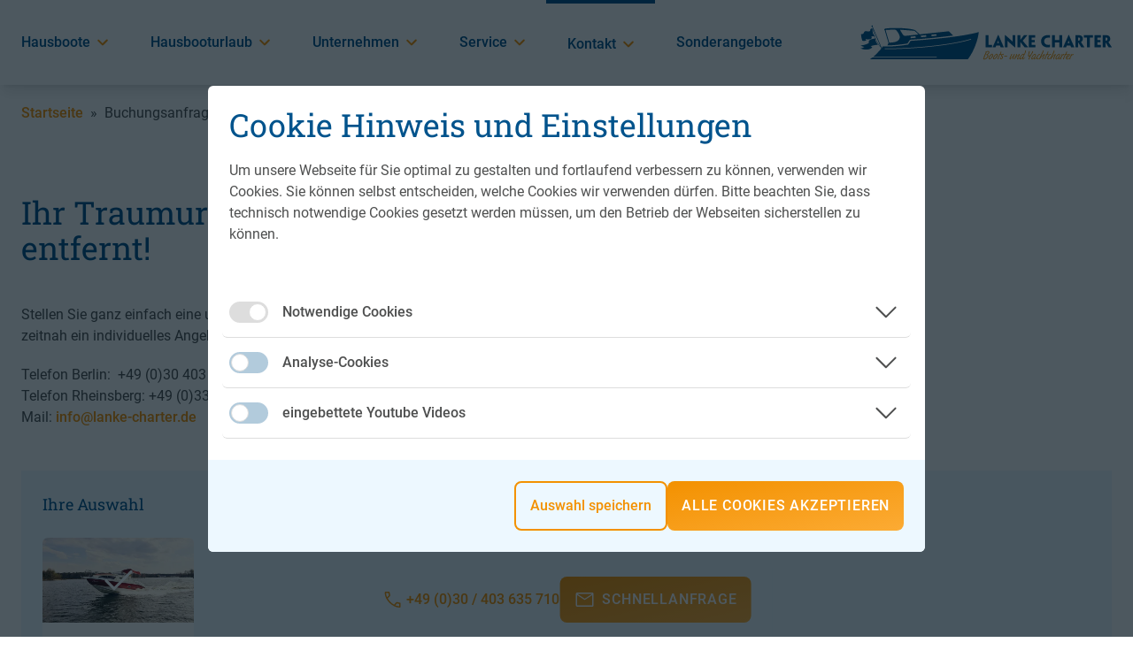

--- FILE ---
content_type: text/html; charset=UTF-8
request_url: https://www.lanke-charter.de/buchungsanfrage?unit=38
body_size: 17580
content:
<!DOCTYPE html>
<html lang="de" dir="ltr">
  <head>
    <meta charset="utf-8" />
<script>window.dataLayer = window.dataLayer || [];function gtag(){dataLayer.push(arguments)};gtag("js", new Date());gtag("set", "developer_id.dMDhkMT", true);gtag("config", "UA-3297659-1", {"groups":"default","anonymize_ip":true,"page_placeholder":"PLACEHOLDER_page_path"});</script>
<meta name="link_title" content="Buchungsanfrage" />
<meta name="keywords" content="Buchungsanfrage, Lanke Charter, Berlin, Brandenburg, Mecklenburg" />
<link rel="canonical" href="https://www.lanke-charter.de/buchungsanfrage" />
<meta name="robots" content="index, follow" />
<meta name="Generator" content="Drupal 9 (https://www.drupal.org)" />
<meta name="MobileOptimized" content="width" />
<meta name="HandheldFriendly" content="true" />
<meta name="viewport" content="width=device-width, initial-scale=1.0" />
<style>@font-face{font-family:Roboto;font-style:normal;font-weight:300;src:url(/themes/custom/lc_frontend/fonts/Roboto/Roboto-Light.woff2) format("woff2"),url(/themes/custom/lc_frontend/fonts/Roboto/Roboto-Light.woff) format("woff")}@font-face{font-family:Roboto;font-style:normal;font-weight:400;src:url(/themes/custom/lc_frontend/fonts/Roboto/Roboto-Regular.woff2) format("woff2"),url(/themes/custom/lc_frontend/fonts/Roboto/Roboto-Regular.woff) format("woff")}@font-face{font-family:Roboto;font-style:normal;font-weight:500;src:url(/themes/custom/lc_frontend/fonts/Roboto/Roboto-Medium.woff2) format("woff2"),url(/themes/custom/lc_frontend/fonts/Roboto/Roboto-Medium.woff) format("woff")}@font-face{font-family:Roboto;font-style:normal;font-weight:700;src:url(/themes/custom/lc_frontend/fonts/Roboto/Roboto-Bold.woff2) format("woff2"),url(/themes/custom/lc_frontend/fonts/Roboto/Roboto-Bold.woff) format("woff")}@font-face{font-family:Roboto-Slab;font-style:normal;font-weight:400;src:url(/themes/custom/lc_frontend/fonts/Roboto-Slab/static/RobotoSlab-Regular.woff2) format("woff2"),url(/themes/custom/lc_frontend/fonts/Roboto-Slab/static/RobotoSlab-Regular.woff) format("woff")}

/*# sourceMappingURL=inline.css.map*/</style>
<link rel="icon" href="/themes/custom/lc_frontend/images/favicon.svg" type="image/svg+xml" />

    <title>Buchungsanfrage | Lanke Charter</title>
    <link rel="stylesheet" media="all" href="/sites/default/files/css/css_V-2AWJSyq71JqM_93XH-avEYK-KW4Qj3iAiZw3ilz70.css" />
<link rel="stylesheet" media="all" href="/sites/default/files/css/css_fD3Nk-Qd4CaqnezncmVPGSUINNu9laIhqAyhe0D9H7I.css" />

    
    <script async src="https://www.googletagmanager.com/gtag/js?id=AW-866206868"></script>
    <script>	
        window.dataLayer = window.dataLayer || [];
        function gtag(){dataLayer.push(arguments);}
        gtag('js', new Date());
        gtag('config', 'AW-866206868');
	gtag('config', 'G-D7GDR0Q9MK');
    </script>
    <script>(function(w,d,s,l,i){w[l]=w[l]||[];w[l].push({'gtm.start':
    new Date().getTime(),event:'gtm.js'});var f=d.getElementsByTagName(s)[0],
    j=d.createElement(s),dl=l!='dataLayer'?'&l='+l:'';j.async=true;j.src=
    'https://www.googletagmanager.com/gtm.js?id='+i+dl;f.parentNode.insertBefore(j,f);
    })(window,document,'script','dataLayer','GTM-532XXLDG');</script>
  </head>
  <body class="text-base text-shade-600 flex flex-col min-h-screen" x-data :class="$store.disableScroll.status && 'overflow-hidden'">
        <noscript><iframe src="https://www.googletagmanager.com/ns.html?id=GTM-532XXLDG" height="0" width="0" style="display:none;visibility:hidden"></iframe></noscript>
    <a href="#main-content" class="visually-hidden focusable">
      Direkt zum Inhalt
    </a>
    
      <div class="dialog-off-canvas-main-canvas flex flex-col flex-1" data-off-canvas-main-canvas>
    
<div class="layout-container flex flex-col flex-1 sticky-root" x-data="{
      get stickyHeaderRoot() { return window.foo('--lc-top-padding') + ' 0px 0px 0px'},
      get stickyAnchorMenuRoot() { return '-134px 0px 0px 0px'},
      get stickyPriceRoot() { return '-300px 0px 0px 0px'},
    }">

  




  <header
    role="banner"
    class="top-[var(--lc-top-padding)] sticky z-40 transition-shadow shadow-lg sticky-header"
    x-bind:x-sticky-root="stickyHeaderRoot"
    x-sticky="lc-header-is-sticky">
    <div class="bg-white">
      
  
  <div class="mx-auto px-lc-grid-margin max-w-screen-2xl">
      <div class="flex justify-between items-center h-[var(--lc-menu-height)] lg:-mx-lc-grid-gap/2 lg:col-span-full">
    


  


<div x-data="{ active: null }" class="h-full order-last lg:order-none lg:px-lc-grid-gap/2">

  <nav
    class="grid grid-cols-8 gap-lc-grid-gap px-lc-grid-margin overflow-auto absolute right-0 w-screen h-screen top-full lg:block lg:h-full lg:w-auto lg:static lg:transform-none lg:-ml-3 xl:-ml-6 pointer-events-none">
      
    
          <ul :class="$store.mobileMenu.status &amp;&amp; &#039;!translate-x-0&#039;" class="flex h-full left-full col-start-2 col-end-9 -mx-lc-grid-margin translate-x-full transition-transform duration-300 pointer-events-auto overflow-auto bg-white flex-col shadow-lg sm:col-start-3 lg:transition-none lg:shadow-none lg:flex-row lg:transform-none">
                              
                      <li x-data="{ open: null }" class="border-t border-shade-200 lg:border-t-0 lg:flex lg:items-center">
          
          
                      <span class="py-4.5 px-lc-grid-margin flex items-center justify-between cursor-pointer text-lg font-serif text-blue-500 lg:text-sm lg:font-medium lg:font-sans lg:h-full lg:px-3.5 lg:shadow-[inset_0_0_0_0_currentColor] lg:transition-shadow xl:text-base xl:px-6" :id="$id(&quot;menu-link&quot;)" @click="active = open = active != $el.id ? $el.id : null" :class="active == $el.id ? &#039;lg:bg-blue-500 lg:text-white&#039; : &#039;lg:hover:bg-blue-100&#039;">                          <span>Hausboote</span>
                                  <svg :class="(open &amp;&amp; active) &amp;&amp; open === active ? &#039;rotate-180&#039; : &#039;&#039;" class="lg:hidden transition-transform duration-300 text-shade-600 mr-2 icon icon-chevron-down">
      <use xlink:href="/themes/custom/lc_frontend/assets/sprite.svg#chevron-down"></use>
    </svg>

                    <svg class="hidden text-orange-50 ml-2 lg:w-3 lg:h-3 lg:block icon icon-chevron-down-small">
      <use xlink:href="/themes/custom/lc_frontend/assets/sprite.svg#chevron-down-small"></use>
    </svg>

                                    </span>
          
                        
    
          <div x-show="(active && open) && active === open" x-collapse.duration.300ms class="shadow-inner bg-blue-100 lg:bg-blue-500 text-white flex items-end lg:shadow-xl lg:overflow-hidden lg:h-0 lg:top-full lg:inset-x-0 lg:absolute">
        
        
  
      
  
  <div class="flex-grow mx-auto px-lc-grid-margin max-w-screen-2xl">
        <ul class="py-lc-grid-gap lg:py-12 gap-y-lc-grid-gap grid grid-cols-8 lg:grid-cols-12 gap-x-lc-grid-gap">
                            
                      <li class="col-span-8 lg:col-span-4 xl:col-span-3 md:col-span-4">
          
          
                      <a href="/boot-mieten" title="Alle Boote und Motoryachten im Überblick" class="block lg:-m-3 lg:p-3 lg:rounded-md lg:hover:bg-blue-550" data-drupal-link-system-path="node/50">                          <article role="article" class="grid grid-cols-7 sm:grid-cols-6 gap-x-lc-grid-gap md:grid-cols-3">
  <div class="aspect-[4/3] i-hover bg-white col-end-3 col-start-1 rounded-md md:col-end-2 overflow-hidden">
    

<img loading="lazy" src="/sites/default/files/styles/lc_menu/public/2022-11/KLAHN_08.08.22_513125_0.jpg.webp?itok=eP6UKblk" width="160" height="120" alt="De Drait Renal 36 Celina Außenansicht" title="Lanke Charter | De Drait Renal 36 Celina Außenansicht" />
  </div>
  <div class="col-start-3 col-end-8 sm:col-end-7 md:col-start-2 md:col-end-4">
    <h2 class="text-orange-50 text-base font-sans lg:text-sm xl:text-base">
      
<span>Alle Hausboote und Motoryachten</span>

    </h2>
    <div class="text-sm font-normal text-blue-100--min-contrast lg:text-blue-500--min-contrast">
      Alle Boote und Motoryachten im Überblick
    </div>
  </div>
</article>

                      </a>
          
                  </li>
                
                      <li class="col-span-8 lg:col-span-4 xl:col-span-3 md:col-span-4">
          
          
                      <a href="/stahl-motorboote" title="Stahl-Motorboote in Berlin und Brandenburg mieten" class="block lg:-m-3 lg:p-3 lg:rounded-md lg:hover:bg-blue-550" data-drupal-link-system-path="node/130">                          <article role="article" class="grid grid-cols-7 sm:grid-cols-6 gap-x-lc-grid-gap md:grid-cols-3">
  <div class="aspect-[4/3] i-hover bg-white col-end-3 col-start-1 rounded-md md:col-end-2 overflow-hidden">
    

<img loading="lazy" src="/sites/default/files/styles/lc_menu/public/2022-11/Victoria%20Bugansicht.jpg.webp?itok=mWDKto0Y" width="160" height="120" alt="De Drait Renal 36 Victoria Außenansicht Bugansicht vor dem Schloss Rheinsberg" title="Lanke Charter | De Drait Renal 36 Victoria Außenansicht " />
  </div>
  <div class="col-start-3 col-end-8 sm:col-end-7 md:col-start-2 md:col-end-4">
    <h2 class="text-orange-50 text-base font-sans lg:text-sm xl:text-base">
      
<span>Stahl-Motorboote</span>

    </h2>
    <div class="text-sm font-normal text-blue-100--min-contrast lg:text-blue-500--min-contrast">
      Stahl-Motorboote in Berlin und Brandenburg mieten
    </div>
  </div>
</article>

                      </a>
          
                  </li>
                
                      <li class="col-span-8 lg:col-span-4 xl:col-span-3 md:col-span-4">
          
          
                      <a href="/motorboote-und-familien-cruiser" title="Motoryachten und norwegische Spitzgatter für einen perfekten Urlaub" class="block lg:-m-3 lg:p-3 lg:rounded-md lg:hover:bg-blue-550" data-drupal-link-system-path="node/40">                          <article role="article" class="grid grid-cols-7 sm:grid-cols-6 gap-x-lc-grid-gap md:grid-cols-3">
  <div class="aspect-[4/3] i-hover bg-white col-end-3 col-start-1 rounded-md md:col-end-2 overflow-hidden">
    

<img loading="lazy" src="/sites/default/files/styles/lc_menu/public/2022-11/Carina1.jpg.webp?itok=kESALwmZ" width="160" height="120" alt="Marex 280 Carina Außenansicht Seite" title="Lanke Charter | Marex 280 Carina Außenansicht" />
  </div>
  <div class="col-start-3 col-end-8 sm:col-end-7 md:col-start-2 md:col-end-4">
    <h2 class="text-orange-50 text-base font-sans lg:text-sm xl:text-base">
      
<span>Motorboote und Familien Cruiser</span>

    </h2>
    <div class="text-sm font-normal text-blue-100--min-contrast lg:text-blue-500--min-contrast">
      Motoryachten und norwegische Spitzgatter für einen perfekten Urlaub
    </div>
  </div>
</article>

                      </a>
          
                  </li>
                
                      <li class="col-span-8 lg:col-span-4 xl:col-span-3 md:col-span-4">
          
          
                      <a href="/hausboote" title="Verbinden Sie den Komfort eines Hausbootes und gehen Sie auf die Spuren von Tom Saywer" class="block lg:-m-3 lg:p-3 lg:rounded-md lg:hover:bg-blue-550" data-drupal-link-system-path="node/6">                          <article role="article" class="grid grid-cols-7 sm:grid-cols-6 gap-x-lc-grid-gap md:grid-cols-3">
  <div class="aspect-[4/3] i-hover bg-white col-end-3 col-start-1 rounded-md md:col-end-2 overflow-hidden">
    

<img loading="lazy" src="/sites/default/files/styles/lc_menu/public/2022-12/CF043795.JPG.webp?itok=OT5dS6Aw" width="160" height="120" alt="Hausboot Loreen Außenansicht" title="Lanke Charter | Hausboot Loreen Außenansicht" />
  </div>
  <div class="col-start-3 col-end-8 sm:col-end-7 md:col-start-2 md:col-end-4">
    <h2 class="text-orange-50 text-base font-sans lg:text-sm xl:text-base">
      
<span>Hausboote</span>

    </h2>
    <div class="text-sm font-normal text-blue-100--min-contrast lg:text-blue-500--min-contrast">
      Verbinden Sie den Komfort eines Hausbootes und gehen Sie auf die Spuren von Tom Saywer
    </div>
  </div>
</article>

                      </a>
          
                  </li>
                
                      <li class="col-span-8 lg:col-span-4 xl:col-span-3 md:col-span-4">
          
          
                      <a href="/sport-motorboote" title="Unsere Sportboote Aqualine 750 und Aqualine 690 mit viel Fahrspass!" class="block lg:-m-3 lg:p-3 lg:rounded-md lg:hover:bg-blue-550" data-drupal-link-system-path="node/9">                          <article role="article" class="grid grid-cols-7 sm:grid-cols-6 gap-x-lc-grid-gap md:grid-cols-3">
  <div class="aspect-[4/3] i-hover bg-white col-end-3 col-start-1 rounded-md md:col-end-2 overflow-hidden">
    

<img loading="lazy" src="/sites/default/files/styles/lc_menu/public/2022-11/Aqualine%20750%20Seitenansicht.JPG.webp?itok=MebG-cFH" width="160" height="120" alt="Aqualine 750 Anna Außenaufnahme Seitenansicht" title="Lanke Charter | Aqualine 750 Anna Seitenansicht" />
  </div>
  <div class="col-start-3 col-end-8 sm:col-end-7 md:col-start-2 md:col-end-4">
    <h2 class="text-orange-50 text-base font-sans lg:text-sm xl:text-base">
      
<span>Sport-Motorboote</span>

    </h2>
    <div class="text-sm font-normal text-blue-100--min-contrast lg:text-blue-500--min-contrast">
      Unsere Sportboote Aqualine 750 und Aqualine 690 mit viel Fahrspass!
    </div>
  </div>
</article>

                      </a>
          
                  </li>
                
                      <li class="col-span-8 lg:col-span-4 xl:col-span-3 md:col-span-4">
          
          
                      <a href="/chartern-in-den-masuren" title="Entdecken Sie das Land der 1000 Seen" class="block lg:-m-3 lg:p-3 lg:rounded-md lg:hover:bg-blue-550" data-drupal-link-system-path="node/65">                          <article role="article" class="grid grid-cols-7 sm:grid-cols-6 gap-x-lc-grid-gap md:grid-cols-3">
  <div class="aspect-[4/3] i-hover bg-white col-end-3 col-start-1 rounded-md md:col-end-2 overflow-hidden">
    

<img loading="lazy" src="/sites/default/files/styles/lc_menu/public/2022-11/3._nautika_1300_exc_4.jpg.webp?itok=nIZlMcBF" width="160" height="120" alt="Masurencharter Nautika 1300 Excl." title="Lanke Charter | Masurencharter Nautika 1300 Excl." />
  </div>
  <div class="col-start-3 col-end-8 sm:col-end-7 md:col-start-2 md:col-end-4">
    <h2 class="text-orange-50 text-base font-sans lg:text-sm xl:text-base">
      
<span>Chartern in den Masuren</span>

    </h2>
    <div class="text-sm font-normal text-blue-100--min-contrast lg:text-blue-500--min-contrast">
      Entdecken Sie das Land der 1000 Seen
    </div>
  </div>
</article>

                      </a>
          
                  </li>
                
                      <li class="col-span-8 lg:col-span-4 xl:col-span-3 md:col-span-4">
          
          
                      <a href="/fuehrerscheinfreie-boote" title="Erleben Sie die Freiheit auf dem Wasser" class="block lg:-m-3 lg:p-3 lg:rounded-md lg:hover:bg-blue-550" data-drupal-link-system-path="node/158">                          <article role="article" class="grid grid-cols-7 sm:grid-cols-6 gap-x-lc-grid-gap md:grid-cols-3">
  <div class="aspect-[4/3] i-hover bg-white col-end-3 col-start-1 rounded-md md:col-end-2 overflow-hidden">
    

<img loading="lazy" src="/sites/default/files/styles/lc_menu/public/2022-11/DSC_0050.jpg.webp?itok=yGM6QRc3" width="160" height="120" alt="Renal 36 Victoria Außenansicht vor Schloss Rheinsberg" title="Lanke Charter | Renal 36 Victoria Außenansicht Schloss Rheinsberg" />
  </div>
  <div class="col-start-3 col-end-8 sm:col-end-7 md:col-start-2 md:col-end-4">
    <h2 class="text-orange-50 text-base font-sans lg:text-sm xl:text-base">
      
<span>Führerscheinfreie Boote</span>

    </h2>
    <div class="text-sm font-normal text-blue-100--min-contrast lg:text-blue-500--min-contrast">
      Erleben Sie die Freiheit auf dem Wasser
    </div>
  </div>
</article>

                      </a>
          
                  </li>
                
                      <li class="col-span-8 lg:col-span-4 xl:col-span-3 md:col-span-4">
          
          
                      <a href="/kleine-kompakte-boote" title="Kleine Boote, große Freiheit! Spontan aufs Wasser, Berlin &amp; Brandenburg erkunden" class="block lg:-m-3 lg:p-3 lg:rounded-md lg:hover:bg-blue-550" data-drupal-link-system-path="node/186">                          <article role="article" class="grid grid-cols-7 sm:grid-cols-6 gap-x-lc-grid-gap md:grid-cols-3">
  <div class="aspect-[4/3] i-hover bg-white col-end-3 col-start-1 rounded-md md:col-end-2 overflow-hidden">
    

<img loading="lazy" src="/sites/default/files/styles/lc_menu/public/2022-11/CF043839.JPG.webp?itok=CbtrfOVx" width="160" height="120" alt="Aqualine 750 Anna Außenaufnahme Seitenansicht" title="Lanke Charter | Aqualine 750 Anna Seitenansicht" />
  </div>
  <div class="col-start-3 col-end-8 sm:col-end-7 md:col-start-2 md:col-end-4">
    <h2 class="text-orange-50 text-base font-sans lg:text-sm xl:text-base">
      
<span>Kleine &amp; kompakte Boote </span>

    </h2>
    <div class="text-sm font-normal text-blue-100--min-contrast lg:text-blue-500--min-contrast">
      Kleine Boote, große Freiheit! Spontan aufs Wasser, Berlin &amp; Brandenburg erkunden
    </div>
  </div>
</article>

                      </a>
          
                  </li>
          
    </ul>
  
  </div>


  

      </div>
    
  
                  </li>
                
                      <li x-data="{ open: null }" class="border-t border-shade-200 lg:border-t-0 lg:flex lg:items-center">
          
          
                      <span class="py-4.5 px-lc-grid-margin flex items-center justify-between cursor-pointer text-lg font-serif text-blue-500 lg:text-sm lg:font-medium lg:font-sans lg:h-full lg:px-3.5 lg:shadow-[inset_0_0_0_0_currentColor] lg:transition-shadow xl:text-base xl:px-6" :id="$id(&quot;menu-link&quot;)" @click="active = open = active != $el.id ? $el.id : null" :class="active == $el.id ? &#039;lg:bg-blue-500 lg:text-white&#039; : &#039;lg:hover:bg-blue-100&#039;">                          <span>Hausbooturlaub</span>
                                  <svg :class="(open &amp;&amp; active) &amp;&amp; open === active ? &#039;rotate-180&#039; : &#039;&#039;" class="lg:hidden transition-transform duration-300 text-shade-600 mr-2 icon icon-chevron-down">
      <use xlink:href="/themes/custom/lc_frontend/assets/sprite.svg#chevron-down"></use>
    </svg>

                    <svg class="hidden text-orange-50 ml-2 lg:w-3 lg:h-3 lg:block icon icon-chevron-down-small">
      <use xlink:href="/themes/custom/lc_frontend/assets/sprite.svg#chevron-down-small"></use>
    </svg>

                                    </span>
          
                        
    
          <div x-show="(active && open) && active === open" x-collapse.duration.300ms class="shadow-inner bg-blue-100 lg:bg-blue-500 text-white flex items-end lg:shadow-xl lg:overflow-hidden lg:h-0 lg:top-full lg:inset-x-0 lg:absolute">
        
        
  
      
  
  <div class="flex-grow mx-auto px-lc-grid-margin max-w-screen-2xl">
        <ul class="py-lc-grid-gap lg:py-12 gap-y-lc-grid-gap grid grid-cols-8 lg:grid-cols-12 gap-x-lc-grid-gap">
                            
                      <li class="col-span-8 lg:col-span-4 xl:col-span-3 md:col-span-4">
          
          
                      <a href="/hausbooturlaub" title="Entschleunigung auf dem Wasser" class="block lg:-m-3 lg:p-3 lg:rounded-md lg:hover:bg-blue-550" data-drupal-link-system-path="node/68">                          <article role="article" class="grid grid-cols-7 sm:grid-cols-6 gap-x-lc-grid-gap md:grid-cols-3">
  <div class="aspect-[4/3] i-hover bg-white col-end-3 col-start-1 rounded-md md:col-end-2 overflow-hidden">
    

<img loading="lazy" src="/sites/default/files/styles/lc_menu/public/2022-11/CF043899.JPG.webp?itok=-PPQPz0B" width="160" height="120" alt="mehrere Personen nehmen eine Mahlzeit zu sich" title="Lanke Charter | Emotionen: Essen auf dem Oberdeck - Hausboot " />
  </div>
  <div class="col-start-3 col-end-8 sm:col-end-7 md:col-start-2 md:col-end-4">
    <h2 class="text-orange-50 text-base font-sans lg:text-sm xl:text-base">
      
<span>Hausbooturlaub</span>

    </h2>
    <div class="text-sm font-normal text-blue-100--min-contrast lg:text-blue-500--min-contrast">
      Entschleunigung auf dem Wasser
    </div>
  </div>
</article>

                      </a>
          
                  </li>
                
                      <li class="col-span-8 lg:col-span-4 xl:col-span-3 md:col-span-4">
          
          
                      <a href="/bootstouren" title="Planung Ihres Hausbooturlaubes" class="block lg:-m-3 lg:p-3 lg:rounded-md lg:hover:bg-blue-550" data-drupal-link-system-path="node/51">                          <article role="article" class="grid grid-cols-7 sm:grid-cols-6 gap-x-lc-grid-gap md:grid-cols-3">
  <div class="aspect-[4/3] i-hover bg-white col-end-3 col-start-1 rounded-md md:col-end-2 overflow-hidden">
    

<img loading="lazy" src="/sites/default/files/styles/lc_menu/public/2022-11/KLAHN_09.08.22_515490.jpg.webp?itok=4xYPBuEk" width="160" height="120" alt="auf dem Steuerstand liegt die Gewässerkarte " title="Lanke Charter | Emotionen: Steuerstand/ Gewässerkarte" />
  </div>
  <div class="col-start-3 col-end-8 sm:col-end-7 md:col-start-2 md:col-end-4">
    <h2 class="text-orange-50 text-base font-sans lg:text-sm xl:text-base">
      
<span>Bootstouren und Tourenvorschläge</span>

    </h2>
    <div class="text-sm font-normal text-blue-100--min-contrast lg:text-blue-500--min-contrast">
      Planung Ihres Hausbooturlaubes
    </div>
  </div>
</article>

                      </a>
          
                  </li>
                
                      <li class="col-span-8 lg:col-span-4 xl:col-span-3 md:col-span-4">
          
          
                      <a href="/hausbooturlaub/hausboote-und-motoryachten-fuehrerscheinfrei-mieten" title="Urlaub ohne Bootsführerschein" class="block lg:-m-3 lg:p-3 lg:rounded-md lg:hover:bg-blue-550" data-drupal-link-system-path="node/132">                          <article role="article" class="grid grid-cols-7 sm:grid-cols-6 gap-x-lc-grid-gap md:grid-cols-3">
  <div class="aspect-[4/3] i-hover bg-white col-end-3 col-start-1 rounded-md md:col-end-2 overflow-hidden">
    

<img loading="lazy" src="/sites/default/files/styles/lc_menu/public/2022-11/IMG_8915_0.JPG.webp?itok=WIPr2Mn5" width="160" height="120" alt="Kind am Steuer vom Hausboot" title="Lanke Charter | Kinder Hausbootfahren" />
  </div>
  <div class="col-start-3 col-end-8 sm:col-end-7 md:col-start-2 md:col-end-4">
    <h2 class="text-orange-50 text-base font-sans lg:text-sm xl:text-base">
      
<span>Hausboote und Motoryachten führerscheinfrei mieten</span>

    </h2>
    <div class="text-sm font-normal text-blue-100--min-contrast lg:text-blue-500--min-contrast">
      Urlaub ohne Bootsführerschein
    </div>
  </div>
</article>

                      </a>
          
                  </li>
                
                      <li class="col-span-8 lg:col-span-4 xl:col-span-3 md:col-span-4">
          
          
                      <a href="/hausbooturlaub/entspannter-urlaub-zu-zweit-auf-dem-wasser" title="Boots-Genuss zu Zweit" class="block lg:-m-3 lg:p-3 lg:rounded-md lg:hover:bg-blue-550" data-drupal-link-system-path="node/124">                          <article role="article" class="grid grid-cols-7 sm:grid-cols-6 gap-x-lc-grid-gap md:grid-cols-3">
  <div class="aspect-[4/3] i-hover bg-white col-end-3 col-start-1 rounded-md md:col-end-2 overflow-hidden">
    

<img loading="lazy" src="/sites/default/files/styles/lc_menu/public/2022-11/CF043716.JPG.webp?itok=biUWJzwf" width="160" height="120" alt="Aqualine 750 Anna Außenaufnahme Salon" title="Lanke Charter | Aqualine 750 Anna Salon" />
  </div>
  <div class="col-start-3 col-end-8 sm:col-end-7 md:col-start-2 md:col-end-4">
    <h2 class="text-orange-50 text-base font-sans lg:text-sm xl:text-base">
      
<span>Entspannter Urlaub zu Zweit auf dem Wasser</span>

    </h2>
    <div class="text-sm font-normal text-blue-100--min-contrast lg:text-blue-500--min-contrast">
      Boots-Genuss zu Zweit
    </div>
  </div>
</article>

                      </a>
          
                  </li>
                
                      <li class="col-span-8 lg:col-span-4 xl:col-span-3 md:col-span-4">
          
          
                      <a href="/hausbooturlaub/bootsurlaub-mit-der-ganzen-familie" title="Hausboot mit der Familie" class="block lg:-m-3 lg:p-3 lg:rounded-md lg:hover:bg-blue-550" data-drupal-link-system-path="node/59">                          <article role="article" class="grid grid-cols-7 sm:grid-cols-6 gap-x-lc-grid-gap md:grid-cols-3">
  <div class="aspect-[4/3] i-hover bg-white col-end-3 col-start-1 rounded-md md:col-end-2 overflow-hidden">
    

<img loading="lazy" src="/sites/default/files/styles/lc_menu/public/2022-11/KLAHN_09.08.22_515394.jpg.webp?itok=sS3Jk1wT" width="160" height="120" alt="die Kinder lesen ein Buch und beschäftigen sich an Bord während der Bootsfahrt" title="Lanke Charter | Emotionen: Kinderbeschäftigung an Bord " />
  </div>
  <div class="col-start-3 col-end-8 sm:col-end-7 md:col-start-2 md:col-end-4">
    <h2 class="text-orange-50 text-base font-sans lg:text-sm xl:text-base">
      
<span>Bootsurlaub mit der ganzen Familie</span>

    </h2>
    <div class="text-sm font-normal text-blue-100--min-contrast lg:text-blue-500--min-contrast">
      Hausboot mit der Familie
    </div>
  </div>
</article>

                      </a>
          
                  </li>
                
                      <li class="col-span-8 lg:col-span-4 xl:col-span-3 md:col-span-4">
          
          
                      <a href="/hausbooturlaub/hausboot-urlaub-mit-ihrem-hund" title="Urlaub mit den Liebsten" class="block lg:-m-3 lg:p-3 lg:rounded-md lg:hover:bg-blue-550" data-drupal-link-system-path="node/125">                          <article role="article" class="grid grid-cols-7 sm:grid-cols-6 gap-x-lc-grid-gap md:grid-cols-3">
  <div class="aspect-[4/3] i-hover bg-white col-end-3 col-start-1 rounded-md md:col-end-2 overflow-hidden">
    

<img loading="lazy" src="/sites/default/files/styles/lc_menu/public/2022-11/DSC_6631.jpg.webp?itok=xH8jeBj3" width="160" height="120" alt="Emotionen: Hausboot mit Kind und Hund" title="Lanke Charter | Emotionen: Hausboot mit Kind und Hund" />
  </div>
  <div class="col-start-3 col-end-8 sm:col-end-7 md:col-start-2 md:col-end-4">
    <h2 class="text-orange-50 text-base font-sans lg:text-sm xl:text-base">
      
<span>Hausboot-Urlaub mit Ihrem Hund</span>

    </h2>
    <div class="text-sm font-normal text-blue-100--min-contrast lg:text-blue-500--min-contrast">
      Urlaub mit den Liebsten
    </div>
  </div>
</article>

                      </a>
          
                  </li>
                
                      <li class="col-span-8 lg:col-span-4 xl:col-span-3 md:col-span-4">
          
          
                      <a href="/hausbooturlaub/urlaub-mit-den-freunden" title="gemeinsam mit Freunden" class="block lg:-m-3 lg:p-3 lg:rounded-md lg:hover:bg-blue-550" data-drupal-link-system-path="node/60">                          <article role="article" class="grid grid-cols-7 sm:grid-cols-6 gap-x-lc-grid-gap md:grid-cols-3">
  <div class="aspect-[4/3] i-hover bg-white col-end-3 col-start-1 rounded-md md:col-end-2 overflow-hidden">
    

<img loading="lazy" src="/sites/default/files/styles/lc_menu/public/2022-11/KLAHN_11.08.22_516288.jpg.webp?itok=Tz0EtEvO" width="160" height="120" alt="drei Herren stoßen auf dem Oberdeck mit einem Bier an " title="Lanke Charter | Emotionen: Prost auf dem Oberdeck " />
  </div>
  <div class="col-start-3 col-end-8 sm:col-end-7 md:col-start-2 md:col-end-4">
    <h2 class="text-orange-50 text-base font-sans lg:text-sm xl:text-base">
      
<span>Urlaub mit den Freunden</span>

    </h2>
    <div class="text-sm font-normal text-blue-100--min-contrast lg:text-blue-500--min-contrast">
      gemeinsam mit Freunden
    </div>
  </div>
</article>

                      </a>
          
                  </li>
                
                      <li class="col-span-8 lg:col-span-4 xl:col-span-3 md:col-span-4">
          
          
                      <a href="/hausbooturlaub/hausboot-und-angeln" title="Angeln mit Freude" class="block lg:-m-3 lg:p-3 lg:rounded-md lg:hover:bg-blue-550" data-drupal-link-system-path="node/63">                          <article role="article" class="grid grid-cols-7 sm:grid-cols-6 gap-x-lc-grid-gap md:grid-cols-3">
  <div class="aspect-[4/3] i-hover bg-white col-end-3 col-start-1 rounded-md md:col-end-2 overflow-hidden">
    

<img loading="lazy" src="/sites/default/files/styles/lc_menu/public/2022-11/DSC_8618.jpg.webp?itok=2Bs1BxCE" width="160" height="120" alt="Emotionen: Kind beim Angeln" title="Lanke Charter | Emotionen: Kind beim Angeln" />
  </div>
  <div class="col-start-3 col-end-8 sm:col-end-7 md:col-start-2 md:col-end-4">
    <h2 class="text-orange-50 text-base font-sans lg:text-sm xl:text-base">
      
<span>Hausboot und Angeln</span>

    </h2>
    <div class="text-sm font-normal text-blue-100--min-contrast lg:text-blue-500--min-contrast">
      Angeln mit Freude
    </div>
  </div>
</article>

                      </a>
          
                  </li>
                
                      <li class="col-span-8 lg:col-span-4 xl:col-span-3 md:col-span-4">
          
          
                      <a href="/hausbooturlaub/bootsurlaub-fuer-paare-und-romantiker" title="Unvergessliche Momente zu zweit" class="block lg:-m-3 lg:p-3 lg:rounded-md lg:hover:bg-blue-550" data-drupal-link-system-path="node/154">                          <article role="article" class="grid grid-cols-7 sm:grid-cols-6 gap-x-lc-grid-gap md:grid-cols-3">
  <div class="aspect-[4/3] i-hover bg-white col-end-3 col-start-1 rounded-md md:col-end-2 overflow-hidden">
    

<img loading="lazy" src="/sites/default/files/styles/lc_menu/public/2022-11/CF043634.JPG.webp?itok=pWe1ezb0" width="160" height="120" alt="ein Paar sitzt in der Kabine und trinkt ein Glas Rotwein" title="Lanke Charter | Emotionen: Paar mit Glas Wein in der Kabine " />
  </div>
  <div class="col-start-3 col-end-8 sm:col-end-7 md:col-start-2 md:col-end-4">
    <h2 class="text-orange-50 text-base font-sans lg:text-sm xl:text-base">
      
<span>Bootsurlaub für Paare und Romantiker</span>

    </h2>
    <div class="text-sm font-normal text-blue-100--min-contrast lg:text-blue-500--min-contrast">
      Unvergessliche Momente zu zweit
    </div>
  </div>
</article>

                      </a>
          
                  </li>
                
                      <li class="col-span-8 lg:col-span-4 xl:col-span-3 md:col-span-4">
          
          
                      <a href="/hausbooturlaub/bootsurlaub-fuer-singles-und-solo-reisende" title="Abenteuer auf dem Wasser" class="block lg:-m-3 lg:p-3 lg:rounded-md lg:hover:bg-blue-550" data-drupal-link-system-path="node/149">                          <article role="article" class="grid grid-cols-7 sm:grid-cols-6 gap-x-lc-grid-gap md:grid-cols-3">
  <div class="aspect-[4/3] i-hover bg-white col-end-3 col-start-1 rounded-md md:col-end-2 overflow-hidden">
    

<img loading="lazy" src="/sites/default/files/styles/lc_menu/public/2023-09/_D757283-edit.png.webp?itok=CMEc-apM" width="160" height="120" alt="Außenansicht Concordia 102 OC" title="Lanke Charter | Concordia 102 OC JoAnne Außenansicht 5" />
  </div>
  <div class="col-start-3 col-end-8 sm:col-end-7 md:col-start-2 md:col-end-4">
    <h2 class="text-orange-50 text-base font-sans lg:text-sm xl:text-base">
      
<span>Bootsurlaub für Singles und Solo-Reisende</span>

    </h2>
    <div class="text-sm font-normal text-blue-100--min-contrast lg:text-blue-500--min-contrast">
      Abenteuer auf dem Wasser
    </div>
  </div>
</article>

                      </a>
          
                  </li>
                
                      <li class="col-span-8 lg:col-span-4 xl:col-span-3 md:col-span-4">
          
          
                      <a href="/hausbooturlaub/bootsurlaub-fuer-mobile-senioren" title="Freiheit auf dem Wasser genießen" class="block lg:-m-3 lg:p-3 lg:rounded-md lg:hover:bg-blue-550" data-drupal-link-system-path="node/155">                          <article role="article" class="grid grid-cols-7 sm:grid-cols-6 gap-x-lc-grid-gap md:grid-cols-3">
  <div class="aspect-[4/3] i-hover bg-white col-end-3 col-start-1 rounded-md md:col-end-2 overflow-hidden">
    

<img loading="lazy" src="/sites/default/files/styles/lc_menu/public/2022-11/KLAHN_11.08.22_516192.jpg.webp?itok=nsXJOXGO" width="160" height="120" alt="Ein älterer Herr sitzt am Steuerstand der Yacht " title="Lanke Charter | Emotionen: der erfahrene Kapitän " />
  </div>
  <div class="col-start-3 col-end-8 sm:col-end-7 md:col-start-2 md:col-end-4">
    <h2 class="text-orange-50 text-base font-sans lg:text-sm xl:text-base">
      
<span>Bootsurlaub für mobile Senioren</span>

    </h2>
    <div class="text-sm font-normal text-blue-100--min-contrast lg:text-blue-500--min-contrast">
      Freiheit auf dem Wasser genießen
    </div>
  </div>
</article>

                      </a>
          
                  </li>
                
                      <li class="col-span-8 lg:col-span-4 xl:col-span-3 md:col-span-4">
          
          
                      <a href="/hausbooturlaub/workation-auf-einem-hausboot" title="Verbinde Arbeit und Urlaub" class="block lg:-m-3 lg:p-3 lg:rounded-md lg:hover:bg-blue-550" data-drupal-link-system-path="node/144">                          <article role="article" class="grid grid-cols-7 sm:grid-cols-6 gap-x-lc-grid-gap md:grid-cols-3">
  <div class="aspect-[4/3] i-hover bg-white col-end-3 col-start-1 rounded-md md:col-end-2 overflow-hidden">
    

<img loading="lazy" src="/sites/default/files/styles/lc_menu/public/2025-10/altstadthafen_spandau_workation_20250710_lara_gansser_461_0.jpg.webp?itok=lpkZl3Uk" width="160" height="120" alt="PC Arbeit auf dem Wasser" title="Lanke Charter | Arbeiten an Bord eines Bootes" />
  </div>
  <div class="col-start-3 col-end-8 sm:col-end-7 md:col-start-2 md:col-end-4">
    <h2 class="text-orange-50 text-base font-sans lg:text-sm xl:text-base">
      
<span>Workation auf einem Hausboot</span>

    </h2>
    <div class="text-sm font-normal text-blue-100--min-contrast lg:text-blue-500--min-contrast">
      Verbinde Arbeit und Urlaub
    </div>
  </div>
</article>

                      </a>
          
                  </li>
          
    </ul>
  
  </div>


  

      </div>
    
  
                  </li>
                
                      <li x-data="{ open: null }" class="border-t border-shade-200 lg:border-t-0 lg:flex lg:items-center">
          
          
                      <span class="py-4.5 px-lc-grid-margin flex items-center justify-between cursor-pointer text-lg font-serif text-blue-500 lg:text-sm lg:font-medium lg:font-sans lg:h-full lg:px-3.5 lg:shadow-[inset_0_0_0_0_currentColor] lg:transition-shadow xl:text-base xl:px-6" :id="$id(&quot;menu-link&quot;)" @click="active = open = active != $el.id ? $el.id : null" :class="active == $el.id ? &#039;lg:bg-blue-500 lg:text-white&#039; : &#039;lg:hover:bg-blue-100&#039;">                          <span>Unternehmen</span>
                                  <svg :class="(open &amp;&amp; active) &amp;&amp; open === active ? &#039;rotate-180&#039; : &#039;&#039;" class="lg:hidden transition-transform duration-300 text-shade-600 mr-2 icon icon-chevron-down">
      <use xlink:href="/themes/custom/lc_frontend/assets/sprite.svg#chevron-down"></use>
    </svg>

                    <svg class="hidden text-orange-50 ml-2 lg:w-3 lg:h-3 lg:block icon icon-chevron-down-small">
      <use xlink:href="/themes/custom/lc_frontend/assets/sprite.svg#chevron-down-small"></use>
    </svg>

                                    </span>
          
                        
    
          <div x-show="(active && open) && active === open" x-collapse.duration.300ms class="shadow-inner bg-blue-100 lg:bg-blue-500 text-white flex items-end lg:shadow-xl lg:overflow-hidden lg:h-0 lg:top-full lg:inset-x-0 lg:absolute">
        
        
  
      
  
  <div class="flex-grow mx-auto px-lc-grid-margin max-w-screen-2xl">
        <ul class="py-lc-grid-gap lg:py-12 gap-y-lc-grid-gap grid grid-cols-8 lg:grid-cols-12 gap-x-lc-grid-gap">
                            
                      <li class="col-span-8 lg:col-span-4 xl:col-span-3 md:col-span-4">
          
          
                      <a href="/lanke-charter-ein-familiaeres-unternehmen" title="Lanke Charter" class="block lg:-m-3 lg:p-3 lg:rounded-md lg:hover:bg-blue-550" data-drupal-link-system-path="node/52">                          <article role="article" class="grid grid-cols-7 sm:grid-cols-6 gap-x-lc-grid-gap md:grid-cols-3">
  <div class="aspect-[4/3] i-hover bg-white col-end-3 col-start-1 rounded-md md:col-end-2 overflow-hidden">
    

<img loading="lazy" src="/sites/default/files/styles/lc_menu/public/2022-11/KLAHN_09.08.22_515809.jpg.webp?itok=0Pb3kkDy" width="160" height="120" alt="Eine blaue Motoryacht fährt vom Tempelhofer Hafen los, dieser befindet sich im Hintergrund" title="Lanke Charter | Emotionen: Impressionen Tempelhofer Hafen mit Yacht im Vordergrund" />
  </div>
  <div class="col-start-3 col-end-8 sm:col-end-7 md:col-start-2 md:col-end-4">
    <h2 class="text-orange-50 text-base font-sans lg:text-sm xl:text-base">
      
<span>Lanke Charter - ein familiäres Unternehmen</span>

    </h2>
    <div class="text-sm font-normal text-blue-100--min-contrast lg:text-blue-500--min-contrast">
      Lanke Charter
    </div>
  </div>
</article>

                      </a>
          
                  </li>
                
                      <li class="col-span-8 lg:col-span-4 xl:col-span-3 md:col-span-4">
          
          
                      <a href="/unternehmen/mitarbeiter-und-stellenangebote" title="Stellenanzeigen" class="block lg:-m-3 lg:p-3 lg:rounded-md lg:hover:bg-blue-550" data-drupal-link-system-path="node/128">                          <article role="article" class="grid grid-cols-7 sm:grid-cols-6 gap-x-lc-grid-gap md:grid-cols-3">
  <div class="aspect-[4/3] i-hover bg-white col-end-3 col-start-1 rounded-md md:col-end-2 overflow-hidden">
    

<img loading="lazy" src="/sites/default/files/styles/lc_menu/public/2022-11/KLAHN_09.08.22_515610.jpg.webp?itok=ULvEbKue" width="160" height="120" alt="Der Bootseinweiser erläutert die Schalter am Steuerstand" title="Lanke Charter | Emotionen: Einweisung und Erläuterung von Funktionen" />
  </div>
  <div class="col-start-3 col-end-8 sm:col-end-7 md:col-start-2 md:col-end-4">
    <h2 class="text-orange-50 text-base font-sans lg:text-sm xl:text-base">
      
<span>Mitarbeiter und Stellenangebote</span>

    </h2>
    <div class="text-sm font-normal text-blue-100--min-contrast lg:text-blue-500--min-contrast">
      Stellenanzeigen
    </div>
  </div>
</article>

                      </a>
          
                  </li>
          
    </ul>
  
  </div>


  

      </div>
    
  
                  </li>
                
                      <li x-data="{ open: null }" class="border-t border-shade-200 lg:border-t-0 lg:flex lg:items-center">
          
          
                      <span class="py-4.5 px-lc-grid-margin flex items-center justify-between cursor-pointer text-lg font-serif text-blue-500 lg:text-sm lg:font-medium lg:font-sans lg:h-full lg:px-3.5 lg:shadow-[inset_0_0_0_0_currentColor] lg:transition-shadow xl:text-base xl:px-6" :id="$id(&quot;menu-link&quot;)" @click="active = open = active != $el.id ? $el.id : null" :class="active == $el.id ? &#039;lg:bg-blue-500 lg:text-white&#039; : &#039;lg:hover:bg-blue-100&#039;">                          <span>Service</span>
                                  <svg :class="(open &amp;&amp; active) &amp;&amp; open === active ? &#039;rotate-180&#039; : &#039;&#039;" class="lg:hidden transition-transform duration-300 text-shade-600 mr-2 icon icon-chevron-down">
      <use xlink:href="/themes/custom/lc_frontend/assets/sprite.svg#chevron-down"></use>
    </svg>

                    <svg class="hidden text-orange-50 ml-2 lg:w-3 lg:h-3 lg:block icon icon-chevron-down-small">
      <use xlink:href="/themes/custom/lc_frontend/assets/sprite.svg#chevron-down-small"></use>
    </svg>

                                    </span>
          
                        
    
          <div x-show="(active && open) && active === open" x-collapse.duration.300ms class="shadow-inner bg-blue-100 lg:bg-blue-500 text-white flex items-end lg:shadow-xl lg:overflow-hidden lg:h-0 lg:top-full lg:inset-x-0 lg:absolute">
        
        
  
      
  
  <div class="flex-grow mx-auto px-lc-grid-margin max-w-screen-2xl">
        <ul class="py-lc-grid-gap lg:py-12 gap-y-lc-grid-gap grid grid-cols-8 lg:grid-cols-12 gap-x-lc-grid-gap">
                            
                      <li class="col-span-8 lg:col-span-4 xl:col-span-3 md:col-span-4">
          
          
                      <a href="/preisliste-preisuebersicht" title="aktuelle Charterpreise für die Saison 2026" class="block lg:-m-3 lg:p-3 lg:rounded-md lg:hover:bg-blue-550" data-drupal-link-system-path="node/120">                          <article role="article" class="grid grid-cols-7 sm:grid-cols-6 gap-x-lc-grid-gap md:grid-cols-3">
  <div class="aspect-[4/3] i-hover bg-white col-end-3 col-start-1 rounded-md md:col-end-2 overflow-hidden">
    

<img loading="lazy" src="/sites/default/files/styles/lc_menu/public/2022-11/KLAHN_08.08.22_513330.jpg.webp?itok=ykMusKQ1" width="160" height="120" alt="Am Bug wehen die Deutschlandfahne und die des Unternehmens mit Logo. " title="Lanke Charter | Emotionen: Fahne am Bug" />
  </div>
  <div class="col-start-3 col-end-8 sm:col-end-7 md:col-start-2 md:col-end-4">
    <h2 class="text-orange-50 text-base font-sans lg:text-sm xl:text-base">
      
<span>Preisliste / Preisübersicht</span>

    </h2>
    <div class="text-sm font-normal text-blue-100--min-contrast lg:text-blue-500--min-contrast">
      aktuelle Charterpreise für die Saison 2026
    </div>
  </div>
</article>

                      </a>
          
                  </li>
                
                      <li class="col-span-8 lg:col-span-4 xl:col-span-3 md:col-span-4">
          
          
                      <a href="/reiseplanung" title="wichtige Fragen zu Ihrer Reiseplanung" class="block lg:-m-3 lg:p-3 lg:rounded-md lg:hover:bg-blue-550" data-drupal-link-system-path="node/97">                          <article role="article" class="grid grid-cols-7 sm:grid-cols-6 gap-x-lc-grid-gap md:grid-cols-3">
  <div class="aspect-[4/3] i-hover bg-white col-end-3 col-start-1 rounded-md md:col-end-2 overflow-hidden">
    

<img loading="lazy" src="/sites/default/files/styles/lc_menu/public/2022-11/KLAHN_09.08.22_514403.jpg.webp?itok=qBbg_7mt" width="160" height="120" alt="hier bringt die Familie die Einkäufe über den Steg zum Boot" title="Lanke Charter | Emotionen: Einkäufe werden zum Boot gebracht " />
  </div>
  <div class="col-start-3 col-end-8 sm:col-end-7 md:col-start-2 md:col-end-4">
    <h2 class="text-orange-50 text-base font-sans lg:text-sm xl:text-base">
      
<span>Reiseplanung</span>

    </h2>
    <div class="text-sm font-normal text-blue-100--min-contrast lg:text-blue-500--min-contrast">
      wichtige Fragen zu Ihrer Reiseplanung
    </div>
  </div>
</article>

                      </a>
          
                  </li>
          
    </ul>
  
  </div>


  

      </div>
    
  
                  </li>
                
                      <li x-data="{ open: null }" class="border-t border-shade-200 lg:border-t-0 lg:flex lg:items-center">
          
          
                      <span class="py-4.5 px-lc-grid-margin flex items-center justify-between cursor-pointer text-lg font-serif text-blue-500 lg:text-sm lg:font-medium lg:font-sans lg:h-full lg:px-3.5 lg:shadow-[inset_0_0_0_0_currentColor] lg:transition-shadow xl:text-base xl:px-6 border-l-8 lg:border-l-0 lg:border-t-4" :id="$id(&quot;menu-link&quot;)" @click="active = open = active != $el.id ? $el.id : null" :class="active == $el.id ? &#039;lg:bg-blue-500 lg:text-white&#039; : &#039;lg:hover:bg-blue-100&#039;">                          <span>Kontakt</span>
                                  <svg :class="(open &amp;&amp; active) &amp;&amp; open === active ? &#039;rotate-180&#039; : &#039;&#039;" class="lg:hidden transition-transform duration-300 text-shade-600 mr-2 icon icon-chevron-down">
      <use xlink:href="/themes/custom/lc_frontend/assets/sprite.svg#chevron-down"></use>
    </svg>

                    <svg class="hidden text-orange-50 ml-2 lg:w-3 lg:h-3 lg:block icon icon-chevron-down-small">
      <use xlink:href="/themes/custom/lc_frontend/assets/sprite.svg#chevron-down-small"></use>
    </svg>

                                    </span>
          
                        
    
          <div x-show="(active && open) && active === open" x-collapse.duration.300ms class="shadow-inner bg-blue-100 lg:bg-blue-500 text-white flex items-end lg:shadow-xl lg:overflow-hidden lg:h-0 lg:top-full lg:inset-x-0 lg:absolute">
        
        
  
      
  
  <div class="flex-grow mx-auto px-lc-grid-margin max-w-screen-2xl">
        <ul class="py-lc-grid-gap lg:py-12 gap-y-lc-grid-gap grid grid-cols-8 lg:grid-cols-12 gap-x-lc-grid-gap">
                            
                      <li class="col-span-8 lg:col-span-4 xl:col-span-3 md:col-span-4">
          
          
                      <a href="/buchungsanfrage" class="block lg:-m-3 lg:p-3 lg:rounded-md lg:hover:bg-blue-550" title="Buchungsanfrage" data-drupal-link-system-path="node/55">                          <article role="article" class="grid grid-cols-7 sm:grid-cols-6 gap-x-lc-grid-gap md:grid-cols-3">
  <div class="aspect-[4/3] i-hover bg-white col-end-3 col-start-1 rounded-md md:col-end-2 overflow-hidden">
    

<img loading="lazy" src="/sites/default/files/styles/lc_menu/public/2022-11/KLAHN_08.08.22_512868.jpg.webp?itok=g6B9lmTD" width="160" height="120" alt="kleiner Junge hält Ausschau mit einem Fernglas" title="Lanke Charter | Emotionen: Junge hält Ausschau" />
  </div>
  <div class="col-start-3 col-end-8 sm:col-end-7 md:col-start-2 md:col-end-4">
    <h2 class="text-orange-50 text-base font-sans lg:text-sm xl:text-base">
      
<span>Buchungsanfrage</span>

    </h2>
    <div class="text-sm font-normal text-blue-100--min-contrast lg:text-blue-500--min-contrast">
      
    </div>
  </div>
</article>

                      </a>
          
                  </li>
                
                      <li class="col-span-8 lg:col-span-4 xl:col-span-3 md:col-span-4">
          
          
                      <a href="/direktbuchung" title="Alternative Online-Buchung: Gesamtübersicht aller Boote" class="block lg:-m-3 lg:p-3 lg:rounded-md lg:hover:bg-blue-550" data-drupal-link-system-path="node/137">                          <article role="article" class="grid grid-cols-7 sm:grid-cols-6 gap-x-lc-grid-gap md:grid-cols-3">
  <div class="aspect-[4/3] i-hover bg-white col-end-3 col-start-1 rounded-md md:col-end-2 overflow-hidden">
    

<img loading="lazy" src="/sites/default/files/styles/lc_menu/public/2022-11/4._platinum_989_flybridge_1.jpg.webp?itok=XhsN-zAj" width="160" height="120" alt="Masurencharter Platinum 989 Flybridge" title="Lanke Charter | Masurencharter Platinum 989 Flybridge" />
  </div>
  <div class="col-start-3 col-end-8 sm:col-end-7 md:col-start-2 md:col-end-4">
    <h2 class="text-orange-50 text-base font-sans lg:text-sm xl:text-base">
      
<span>Direktbuchung</span>

    </h2>
    <div class="text-sm font-normal text-blue-100--min-contrast lg:text-blue-500--min-contrast">
      Alternative Online-Buchung: Gesamtübersicht aller Boote
    </div>
  </div>
</article>

                      </a>
          
                  </li>
                
                      <li class="col-span-8 lg:col-span-4 xl:col-span-3 md:col-span-4">
          
          
                      <a href="/unternehmen/standort-berlin-spandau" title="Altstadthafen Berlin-Spandau" class="block lg:-m-3 lg:p-3 lg:rounded-md lg:hover:bg-blue-550" data-drupal-link-system-path="node/14">                          <article role="article" class="grid grid-cols-7 sm:grid-cols-6 gap-x-lc-grid-gap md:grid-cols-3">
  <div class="aspect-[4/3] i-hover bg-white col-end-3 col-start-1 rounded-md md:col-end-2 overflow-hidden">
    

<img loading="lazy" src="/sites/default/files/styles/lc_menu/public/2022-09/_KJ_0688_.jpg.webp?itok=u0K2AS1T" width="160" height="120" alt="Boote im Hafen am Abend" title="Lanke Charter | _KJ_0688_.jpg" />
  </div>
  <div class="col-start-3 col-end-8 sm:col-end-7 md:col-start-2 md:col-end-4">
    <h2 class="text-orange-50 text-base font-sans lg:text-sm xl:text-base">
      
<span>Standort Berlin-Spandau</span>

    </h2>
    <div class="text-sm font-normal text-blue-100--min-contrast lg:text-blue-500--min-contrast">
      Altstadthafen Berlin-Spandau
    </div>
  </div>
</article>

                      </a>
          
                  </li>
                
                      <li class="col-span-8 lg:col-span-4 xl:col-span-3 md:col-span-4">
          
          
                      <a href="/unternehmen/standort-rheinsberg" title="Hafendorf Rheinsberg" class="block lg:-m-3 lg:p-3 lg:rounded-md lg:hover:bg-blue-550" data-drupal-link-system-path="node/15">                          <article role="article" class="grid grid-cols-7 sm:grid-cols-6 gap-x-lc-grid-gap md:grid-cols-3">
  <div class="aspect-[4/3] i-hover bg-white col-end-3 col-start-1 rounded-md md:col-end-2 overflow-hidden">
    

<img loading="lazy" src="/sites/default/files/styles/lc_menu/public/2022-11/Luftfoto%20Hafendorf.jpg.webp?itok=4UKHAGmc" width="160" height="120" alt="Standort Hafendorf Rheinsberg Luftaufnahme" title="Lanke Charter | Standort Hafendorf Rheinsberg Luftaufnahme" />
  </div>
  <div class="col-start-3 col-end-8 sm:col-end-7 md:col-start-2 md:col-end-4">
    <h2 class="text-orange-50 text-base font-sans lg:text-sm xl:text-base">
      
<span>Standort Rheinsberg</span>

    </h2>
    <div class="text-sm font-normal text-blue-100--min-contrast lg:text-blue-500--min-contrast">
      Hafendorf Rheinsberg
    </div>
  </div>
</article>

                      </a>
          
                  </li>
                
                      <li class="col-span-8 lg:col-span-4 xl:col-span-3 md:col-span-4">
          
          
                      <a href="/unternehmen/standort-fuerstenberg" title="Fürstenberger Yachtclub" class="block lg:-m-3 lg:p-3 lg:rounded-md lg:hover:bg-blue-550" data-drupal-link-system-path="node/47">                          <article role="article" class="grid grid-cols-7 sm:grid-cols-6 gap-x-lc-grid-gap md:grid-cols-3">
  <div class="aspect-[4/3] i-hover bg-white col-end-3 col-start-1 rounded-md md:col-end-2 overflow-hidden">
    

<img loading="lazy" src="/sites/default/files/styles/lc_menu/public/2022-11/fuerstenberg-1.jpg.webp?itok=bPOYfjcS" width="160" height="120" alt="Standort Fürstenberg" title="Lanke Charter | Standort Fürstenberg" />
  </div>
  <div class="col-start-3 col-end-8 sm:col-end-7 md:col-start-2 md:col-end-4">
    <h2 class="text-orange-50 text-base font-sans lg:text-sm xl:text-base">
      
<span>Standort Fürstenberg</span>

    </h2>
    <div class="text-sm font-normal text-blue-100--min-contrast lg:text-blue-500--min-contrast">
      Fürstenberger Yachtclub
    </div>
  </div>
</article>

                      </a>
          
                  </li>
                
                      <li class="col-span-8 lg:col-span-4 xl:col-span-3 md:col-span-4">
          
          
                      <a href="/unternehmen/standort-wilkasymasuren-pl" title="Hafen Wilkasy" class="block lg:-m-3 lg:p-3 lg:rounded-md lg:hover:bg-blue-550" data-drupal-link-system-path="node/62">                          <article role="article" class="grid grid-cols-7 sm:grid-cols-6 gap-x-lc-grid-gap md:grid-cols-3">
  <div class="aspect-[4/3] i-hover bg-white col-end-3 col-start-1 rounded-md md:col-end-2 overflow-hidden">
    

<img loading="lazy" src="/sites/default/files/styles/lc_menu/public/2022-11/Port%20Wilkasy%20Steganlage.jpg.webp?itok=8mA4A4UY" width="160" height="120" alt="Standort Wilkasy/Masuren/Polen Luftaufnahme" title="Lanke Charter | Standort Wilkasy/Masuren/Polen Luftaufnahme" />
  </div>
  <div class="col-start-3 col-end-8 sm:col-end-7 md:col-start-2 md:col-end-4">
    <h2 class="text-orange-50 text-base font-sans lg:text-sm xl:text-base">
      
<span>Standort Wilkasy/Masuren (Pl)</span>

    </h2>
    <div class="text-sm font-normal text-blue-100--min-contrast lg:text-blue-500--min-contrast">
      Hafen Wilkasy
    </div>
  </div>
</article>

                      </a>
          
                  </li>
          
    </ul>
  
  </div>


  

      </div>
    
  
                  </li>
                
                      <li class="border-t border-shade-200 lg:border-t-0 lg:flex lg:items-center">
          
          
                      <a href="/sonderangebote" class="py-4.5 px-lc-grid-margin flex items-center justify-between cursor-pointer text-lg font-serif text-blue-500 lg:text-sm lg:font-medium lg:font-sans lg:h-full lg:px-3.5 lg:shadow-[inset_0_0_0_0_currentColor] lg:transition-shadow xl:text-base xl:px-6" :id="$id(&quot;menu-link&quot;)" @click="active = open = active != $el.id ? $el.id : null" :class="active == $el.id ? &#039;lg:bg-blue-500 lg:text-white&#039; : &#039;lg:hover:bg-blue-100&#039;" title="Sonderangebote für Ihren Hausbooturlaub in 2023" data-drupal-link-system-path="node/13">                          <span>Sonderangebote</span>
                                    </a>
          
                  </li>
          
      </ul>
    
  
  </nav>

  <div
    @click="$store.mobileMenu.status = $store.disableScroll.status = active = false"
    :class="($store.mobileMenu.status || active) ? 'bg-blue-900/70 pointer-events-auto' : 'bg-blue-900/0 pointer-events-none'"
    class="transition-colors duration-400 fixed inset-0 -z-10">
  </div>

  <div class="h-full flex items-center pr-2 lg:hidden">
    <button
      @click="$store.mobileMenu.toggle(); $store.disableScroll.status = $store.mobileMenu.status"
      :class="$store.mobileMenu.status && 'active'"
      class="c-hamburger c-hamburger--arrow-right box-content p-lc-grid-margin -mr-lc-grid-margin"
    >
      <div class="c-hamburger-inner">
        <span class="c-hamburger-bar"></span>
        <span class="c-hamburger-bar"></span>
        <span class="c-hamburger-bar"></span>
      </div>
    </button>
  </div>

</div>


  <a href="/" rel="home" class="flex h-full py-4 -ml-1 lg:ml-0 lg:py-0 lg:px-lc-grid-gap/2 lg:basis-1/4"><img class="h-full w-auto" src="/themes/custom/lc_frontend/logo.svg" width="1624" height="220" alt="Startseite" loading="lazy" />
</a>

  </div>

  </div>


    </div>
  </header>
  <div x-data="{open: false}" class="top-full relative sticky z-40 lc-header-below">
    <div class="absolute bottom-full right-1/2 transform translate-x-1/2 px-6 py-4 bg-blue-100 rounded-t-md flex gap-x-lc justify-between whitespace-nowrap items-center drop-shadow-[0_35px_35px_rgba(0,0,0,0.25)]" :class="open ? '': ''">
            <a href="tel:+49 (0)30 / 403 635 710">            <svg class="icon icon-phone">
      <use xlink:href="/themes/custom/lc_frontend/assets/sprite.svg#phone"></use>
    </svg>

        +49 (0)30 / 403 635 710
      </a>
              <button class="btn--primary px-0" @click="open=!open">    <svg class="icon icon-mail">
      <use xlink:href="/themes/custom/lc_frontend/assets/sprite.svg#mail"></use>
    </svg>
 <span class="pl-2 hidden md:block">Schnellanfrage</span></button>
          </div>
    <div class="lc-header-below-wrap absolute bg-blue-100 inset-x-0 transition" :class="open ? 'block -translate-y-full': 'hidden'">
      
        
  
      
  
  <div class="mx-auto px-lc-grid-margin max-w-screen-2xl">
        <div class="relative grid grid-cols-8 lg:grid-cols-12 gap-x-lc-grid-gap">
            <div class="col-span-full max-h-[calc(100vh_-_var(--lc-top-padding--incl-menu)_-_var(--lc-menu-height))] overflow-auto">
      <a class="inline-block pt-7 float-right cursor-pointer" @click="open=false">
        <svg aria-hidden="true" viewBox="0 0 32 32" width="32" height="32"><use class="pswp__icn-shadow" xlink:href="#pswp__icn-close"></use><path d="M24 10l-2-2-6 6-6-6-2 2 6 6-6 6 2 2 6-6 6 6 2-2-6-6z" id="pswp__icn-close"></path></svg>
      </a>
      <h3>
        Schnellanfrage
      </h3>
      <div class="-mt-6">
        


  <span id="webform-submission-quick-request-node-55-form-ajax-content"></span><div id="webform-submission-quick-request-node-55-form-ajax" class="webform-ajax-form-wrapper" data-effect="none" data-progress-type="throbber">
<form class="webform-submission-form webform-submission-add-form webform-submission-quick-request-form webform-submission-quick-request-add-form webform-submission-quick-request-node-55-form webform-submission-quick-request-node-55-add-form js-webform-details-toggle webform-details-toggle py-6 col-span-full" data-drupal-selector="webform-submission-quick-request-node-55-add-form" action="/buchungsanfrage?unit=38" method="post" id="webform-submission-quick-request-node-55-add-form" accept-charset="UTF-8" novalidate>
  
  
        
  
          <div class="grid grid-cols-8 lg:grid-cols-12 gap-x-lc-grid-gap">
    
  <div class="col-span-full md:col-span-4 lg:row-start-1 js-form-wrapper form-wrapper" data-drupal-selector="edit-personal" id="edit-personal--2"><div class="my-6 flex flex-col js-form-item form-item js-form-type-textfield form-item-name js-form-item-name">
      <label class="text-sm font-medium pb-0.5 js-form-required form-required" for="edit-name--2">Name
          <span aria-hidden="true">&nbsp;*</span>
      </label>
        <input data-drupal-selector="edit-name" type="text" id="edit-name--2" name="name" value="" size="60" maxlength="255" class="form-text required rounded-md" required="required" aria-required="true" />


        </div>
<div class="my-6 flex flex-col js-form-item form-item js-form-type-textfield form-item-phone js-form-item-phone">
      <label class="text-sm font-medium pb-0.5 js-form-required form-required" for="edit-phone--2">Telefonnummer
          <span aria-hidden="true">&nbsp;*</span>
      </label>
        <input data-drupal-selector="edit-phone" type="text" id="edit-phone--2" name="phone" value="" size="60" maxlength="255" class="form-text required rounded-md" required="required" aria-required="true" />


        </div>
<div class="my-6 flex flex-col js-form-item form-item js-form-type-email form-item-email js-form-item-email">
      <label class="text-sm font-medium pb-0.5 js-form-required form-required" for="edit-email--2">E-Mail
          <span aria-hidden="true">&nbsp;*</span>
      </label>
        <input data-drupal-selector="edit-email" type="email" id="edit-email--2" name="email" value="" size="60" maxlength="254" class="form-email required rounded-md" required="required" aria-required="true" />


        </div>
</div>

  <div class="col-span-full md:col-span-4 lg:row-start-1 js-form-wrapper form-wrapper" data-drupal-selector="edit-second-col" id="edit-second-col"><div class="my-6 flex flex-col js-form-item form-item js-form-type-textfield form-item-date js-form-item-date">
      <label class="text-sm font-medium pb-0.5 js-form-required form-required" for="edit-date">Mietzeitraum
          <span aria-hidden="true">&nbsp;*</span>
      </label>
        <input data-drupal-selector="edit-date" type="text" id="edit-date" name="date" value="" size="60" maxlength="255" class="form-text required rounded-md" required="required" aria-required="true" />


        </div>
<div class="my-6 flex flex-col js-form-item form-item js-form-type-textfield form-item-people-count js-form-item-people-count">
      <label class="text-sm font-medium pb-0.5 js-form-required form-required" for="edit-people-count--2">Anzahl der Reisenden
          <span aria-hidden="true">&nbsp;*</span>
      </label>
        <input data-drupal-selector="edit-people-count" type="text" id="edit-people-count--2" name="people_count" value="" size="60" maxlength="255" class="form-text required rounded-md" required="required" aria-required="true" />


        </div>
</div>
<div class="col-span-full lg:col-span-4 lg:row-start-1 my-6 flex flex-col js-form-item form-item js-form-type-textarea form-item-message js-form-item-message">
      <label class="text-sm font-medium pb-0.5" for="edit-message">Nachricht
      </label>
        <div>
  <textarea data-drupal-selector="edit-message" id="edit-message" name="message" rows="5" cols="60" class="form-textarea rounded-md w-full resize-none"></textarea>
</div>

        </div>
<div class="col-span-full row-start-3 lg:row-start-2 text-sm my-6 overflow-hidden js-form-item form-item js-form-type-checkbox form-item-privacy js-form-item-privacy form-no-label">
        <input data-drupal-selector="edit-privacy" aria-describedby="edit-privacy--2--description" type="checkbox" id="edit-privacy--2" name="privacy" value="1" class="form-checkbox required rounded-md float-left" required="required" aria-required="true" />


        <label class="block ml-8 js-form-required form-required" for="edit-privacy--2">Ja, Ich bin damit einverstanden, dass die im Rahmen meiner Internetnutzung erhobenen Daten zum Zwecke der Kundenbetreuung und Kommunikation (z.B. per Brief, E-Mail, Newsletter oder Telefon) zwischen mir und der Lanke-Charter GmbH sowie ihrer Partnerfirmen verwendet und gespeichert werden d&uuml;rfen. Diese Einwilligung kann jederzeit mit Wirkung f&uuml;r die Zukunft schriftlich widerrufen werden. Die unten verlinkte <a href="/node/12" target="_blank">Datenschutzerkl&auml;rung</a> habe ich gelesen und akzeptiere diese.
          <span aria-hidden="true">&nbsp;*</span>
      </label>
      </div>

  <div data-drupal-selector="edit-actions" class="form-actions webform-actions js-form-wrapper form-wrapper" id="edit-actions--3"><button class="webform-button--submit button button--primary js-form-submit form-submit rounded-md btn--primary" data-drupal-selector="edit-actions-submit-2" data-disable-refocus="true" type="submit" id="edit-actions-submit--2" name="op" value="Anfrage absenden">Anfrage absenden</button>


</div>
<input data-drupal-selector="edit-honeypot-time" type="hidden" name="honeypot_time" value="obPycQXyitwNB_EpdmY1O4pTnNi6vcu5tV2Nh0lySmQ" class="rounded-md" />

<input autocomplete="off" data-drupal-selector="form-gheyx4tjim7plbinjm1rlofz3txgg3daxwii-ymimus" type="hidden" name="form_build_id" value="form-ghEYx4tjiM7PlBiNJM1rLOfZ3txgg3DaXWIi_YMIMus" class="rounded-md" />

<input data-drupal-selector="edit-webform-submission-quick-request-node-55-add-form" type="hidden" name="form_id" value="webform_submission_quick_request_node_55_add_form" class="rounded-md" />


  <div class="url-textfield js-form-wrapper form-wrapper" style="display: none !important;"><div class="my-6 flex flex-col js-form-item form-item js-form-type-textfield form-item-url js-form-item-url">
      <label class="text-sm font-medium pb-0.5" for="edit-url--2">Bitte dieses Feld leer lassen
      </label>
        <input autocomplete="off" data-drupal-selector="edit-url" type="text" id="edit-url--2" name="url" value="" size="20" maxlength="128" class="form-text rounded-md" />


        </div>
</div>


    </div>
  
  

  
</form>
</div>

      </div>
    </div>
  
    </div>
  
  </div>


  

    </div>
          <div
        aria-hidden="true"
        class="transition-colors duration-400 fixed inset-0 -z-10"
        :class="open ? 'bg-blue-900/70 pointer-events-auto' : 'bg-blue-900/0 pointer-events-none'"
        @click="open=false"
      ></div>
      </div>


  <main role="main" class="flex flex-col flex-1">
    <a id="main-content" tabindex="-1"></a>

    <div class="layout-content">
                <div>
    <div data-drupal-messages-fallback class="hidden"></div>



  
  

  <div class="bg-">
    
  
  <div class="mx-auto px-lc-grid-margin max-w-screen-2xl">
      <nav role="navigation" aria-labelledby="system-breadcrumb" class="flex gap-x-5 pt-5 flex-wrap">
    <h2 id="system-breadcrumb" class="visually-hidden">Pfadnavigation</h2>
    <!-- <span>Sie befinden sich hier:</span> -->
    <ol class="lc-breadcrumbs">
          <li>
                  <a href="/">Startseite</a>
                          <span class="inline-block px-1">&raquo;</span>
              </li>
          <li>
                  Buchungsanfrage
                      </li>
        </ol>
  </nav>

  </div>


  </div>

<article role="article">
    

<section  class="bg-white py-8 md:py-16 lg:py-20 min-h-section"><div class="mx-auto px-lc-grid-margin max-w-screen-2xl"><div class="grid grid-cols-8 lg:grid-cols-12 gap-x-lc-grid-gap"><div  class="col-span-full xl:row-start-1 xl:col-start-1 xl:row-end-2 xl:col-end-13 xl:grid-cols-12 grid gap-x-lc-grid-gap auto-rows-auto mb-8 xl:mb-0"><header class="flex flex-col gap-2 col-span-full lc-text-width-limiter mb-8"><h1>
    

Ihr Traumurlaub auf dem Wasser ist nur eine Anfrage entfernt!
          <span class="subtitle"></span></h1></header><div class="col-span-full"><div class="lc-text-width-limiter col-span-full cke"><p>Stellen Sie ganz einfach eine unverbindliche Buchungsanfrage für Ihr Wunschboot oder eine Bootskategorie. Unser Team erstellt Ihnen zeitnah ein individuelles Angebot. Für Rückfragen erreichen Sie uns jederzeit telefonisch oder per E-Mail – wir beraten Sie gerne!</p><p>Telefon Berlin:  +49 (0)30 403 635 710<br />
Telefon Rheinsberg: +49 (0)33931 80 329<br />
Mail: <a href="mailto:info@lanke-charter.de">info@lanke-charter.de</a></p></div></div><div class="col-span-full"><span id="webform-submission-request-node-55-form-ajax-content"></span><div id="webform-submission-request-node-55-form-ajax" class="webform-ajax-form-wrapper" data-effect="none" data-progress-type="throbber"><form class="webform-submission-form webform-submission-add-form webform-submission-request-form webform-submission-request-add-form webform-submission-request-node-55-form webform-submission-request-node-55-add-form js-webform-details-toggle webform-details-toggle grid bg-blue-100 p-6 mt-12 col-span-full" novalidate data-drupal-selector="webform-submission-request-node-55-add-form" action="/buchungsanfrage?unit=38" method="post" id="webform-submission-request-node-55-add-form" accept-charset="UTF-8"><div class="grid grid-cols-8 lg:grid-cols-12 gap-x-lc-grid-gap"><div class="col-span-full lc-form-category-boat-select js-form-wrapper form-wrapper" data-drupal-selector="edit-unit-selection" id="edit-unit-selection"><fieldset class="peer lc-entity-checkbox-list webform-entity-checkboxes--wrapper fieldgroup form-composite webform-composite-visible-title js-webform-type-webform-entity-checkboxes webform-type-webform-entity-checkboxes mb-12 js-form-item form-item js-form-wrapper form-wrapper" data-drupal-selector="edit-customer-selection" disabled="disabled" id="edit-customer-selection--wrapper"><legend class="font-serif text-blue-500 text-lg"><span class="fieldset-legend">Ihre Auswahl</span></legend><div class="fieldset-wrapper"><div id="edit-customer-selection" class="js-webform-webform-entity-checkboxes webform-options-display-one-column form-checkboxes"><div class="my-6 flex flex-col js-form-item form-item js-form-type-checkbox form-item-customer-selection-38 js-form-item-customer-selection-38 form-disabled"><input class="peer form-checkbox rounded-md float-left" data-drupal-selector="edit-customer-selection-38" disabled="disabled" type="checkbox" id="edit-customer-selection-38" name="customer_selection[38]" value="38" checked="checked" /><label class="text-sm font-medium pb-0.5 h-full option" for="edit-customer-selection-38"><div role="article" class="bg-white transition-colors overflow-hidden rounded-md h-full"><div class="i-hover i-hover--check overflow-hidden"><img loading="lazy" src="/sites/default/files/styles/lc_form_element/public/2022-11/Aqualine%20750%20Seitenansicht.JPG.webp?itok=_qI3ElnJ" width="340" height="191" alt="Aqualine 750 Anna Außenaufnahme Seitenansicht" title="Lanke Charter | Aqualine 750 Anna Seitenansicht" /></div><div class="p-4"><span>Aqualine 750 &quot;Anna&quot;</span></div></div></label></div></div></div></fieldset><fieldset class="peer lc-entity-checkbox-list webform-entity-checkboxes--wrapper fieldgroup form-composite webform-composite-visible-title js-webform-type-webform-entity-checkboxes webform-type-webform-entity-checkboxes mb-12 js-form-item form-item js-form-wrapper form-wrapper" data-drupal-selector="edit-category" id="edit-category--wrapper"><legend class="font-serif text-blue-500 text-lg"><span class="fieldset-legend">Für welche Bootsgruppen interessieren Sie sich?</span></legend><div class="fieldset-wrapper"><div id="edit-category" class="js-webform-webform-entity-checkboxes webform-options-display-one-column form-checkboxes"><div class="my-6 flex flex-col js-form-item form-item js-form-type-checkbox form-item-category-6 js-form-item-category-6"><input class="peer form-checkbox rounded-md float-left" data-drupal-selector="edit-category-6" type="checkbox" id="edit-category-6" name="category[6]" value="6" /><label class="text-sm font-medium pb-0.5 h-full option" for="edit-category-6"><div role="article" class="bg-white transition-colors overflow-hidden rounded-md h-full"><div class="i-hover i-hover--check overflow-hidden"><img loading="lazy" src="/sites/default/files/styles/lc_form_element/public/2022-12/CF043795.JPG.webp?itok=6j5fp93K" width="340" height="191" alt="Hausboot Loreen Außenansicht" title="Lanke Charter | Hausboot Loreen Außenansicht" /></div><div class="p-4"><span>Hausboote</span></div></div></label></div><div class="my-6 flex flex-col js-form-item form-item js-form-type-checkbox form-item-category-9 js-form-item-category-9"><input class="peer form-checkbox rounded-md float-left" data-drupal-selector="edit-category-9" type="checkbox" id="edit-category-9" name="category[9]" value="9" /><label class="text-sm font-medium pb-0.5 h-full option" for="edit-category-9"><div role="article" class="bg-white transition-colors overflow-hidden rounded-md h-full"><div class="i-hover i-hover--check overflow-hidden"><img loading="lazy" src="/sites/default/files/styles/lc_form_element/public/2022-11/Aqualine%20750%20Seitenansicht.JPG.webp?itok=_qI3ElnJ" width="340" height="191" alt="Aqualine 750 Anna Außenaufnahme Seitenansicht" title="Lanke Charter | Aqualine 750 Anna Seitenansicht" /></div><div class="p-4"><span>Sport-Motorboote</span></div></div></label></div><div class="my-6 flex flex-col js-form-item form-item js-form-type-checkbox form-item-category-40 js-form-item-category-40"><input class="peer form-checkbox rounded-md float-left" data-drupal-selector="edit-category-40" type="checkbox" id="edit-category-40" name="category[40]" value="40" /><label class="text-sm font-medium pb-0.5 h-full option" for="edit-category-40"><div role="article" class="bg-white transition-colors overflow-hidden rounded-md h-full"><div class="i-hover i-hover--check overflow-hidden"><img loading="lazy" src="/sites/default/files/styles/lc_form_element/public/2022-11/Carina1.jpg.webp?itok=CU6RC_CD" width="340" height="191" alt="Marex 280 Carina Außenansicht Seite" title="Lanke Charter | Marex 280 Carina Außenansicht" /></div><div class="p-4"><span>Motorboote und Familien Cruiser</span></div></div></label></div><div class="my-6 flex flex-col js-form-item form-item js-form-type-checkbox form-item-category-65 js-form-item-category-65"><input class="peer form-checkbox rounded-md float-left" data-drupal-selector="edit-category-65" type="checkbox" id="edit-category-65" name="category[65]" value="65" /><label class="text-sm font-medium pb-0.5 h-full option" for="edit-category-65"><div role="article" class="bg-white transition-colors overflow-hidden rounded-md h-full"><div class="i-hover i-hover--check overflow-hidden"><img loading="lazy" src="/sites/default/files/styles/lc_form_element/public/2022-11/3._nautika_1300_exc_4.jpg.webp?itok=hv8kg2qL" width="340" height="191" alt="Masurencharter Nautika 1300 Excl." title="Lanke Charter | Masurencharter Nautika 1300 Excl." /></div><div class="p-4"><span>Chartern in den Masuren</span></div></div></label></div><div class="my-6 flex flex-col js-form-item form-item js-form-type-checkbox form-item-category-130 js-form-item-category-130"><input class="peer form-checkbox rounded-md float-left" data-drupal-selector="edit-category-130" type="checkbox" id="edit-category-130" name="category[130]" value="130" /><label class="text-sm font-medium pb-0.5 h-full option" for="edit-category-130"><div role="article" class="bg-white transition-colors overflow-hidden rounded-md h-full"><div class="i-hover i-hover--check overflow-hidden"><img loading="lazy" src="/sites/default/files/styles/lc_form_element/public/2022-11/Victoria%20Bugansicht.jpg.webp?itok=aJdx4QR5" width="340" height="191" alt="De Drait Renal 36 Victoria Außenansicht Bugansicht vor dem Schloss Rheinsberg" title="Lanke Charter | De Drait Renal 36 Victoria Außenansicht " /></div><div class="p-4"><span>Stahl-Motorboote</span></div></div></label></div><div class="my-6 flex flex-col js-form-item form-item js-form-type-checkbox form-item-category-158 js-form-item-category-158"><input class="peer form-checkbox rounded-md float-left" data-drupal-selector="edit-category-158" type="checkbox" id="edit-category-158" name="category[158]" value="158" /><label class="text-sm font-medium pb-0.5 h-full option" for="edit-category-158"><div role="article" class="bg-white transition-colors overflow-hidden rounded-md h-full"><div class="i-hover i-hover--check overflow-hidden"><img loading="lazy" src="/sites/default/files/styles/lc_form_element/public/2022-11/DSC_0050.jpg.webp?itok=Yu3mT3Zm" width="340" height="191" alt="Renal 36 Victoria Außenansicht vor Schloss Rheinsberg" title="Lanke Charter | Renal 36 Victoria Außenansicht Schloss Rheinsberg" /></div><div class="p-4"><span>Führerscheinfreie Boote</span></div></div></label></div><div class="my-6 flex flex-col js-form-item form-item js-form-type-checkbox form-item-category-186 js-form-item-category-186"><input class="peer form-checkbox rounded-md float-left" data-drupal-selector="edit-category-186" type="checkbox" id="edit-category-186" name="category[186]" value="186" /><label class="text-sm font-medium pb-0.5 h-full option" for="edit-category-186"><div role="article" class="bg-white transition-colors overflow-hidden rounded-md h-full"><div class="i-hover i-hover--check overflow-hidden"><img loading="lazy" src="/sites/default/files/styles/lc_form_element/public/2022-11/CF043839.JPG.webp?itok=NlrRVrSM" width="340" height="191" alt="Aqualine 750 Anna Außenaufnahme Seitenansicht" title="Lanke Charter | Aqualine 750 Anna Seitenansicht" /></div><div class="p-4"><span>Kleine &amp; kompakte Boote </span></div></div></label></div></div></div></fieldset><fieldset class="peer lc-entity-checkbox-list webform-entity-checkboxes--wrapper fieldgroup form-composite webform-composite-visible-title js-webform-type-webform-entity-checkboxes webform-type-webform-entity-checkboxes mb-12 js-form-item form-item js-form-wrapper form-wrapper" data-drupal-selector="edit-boats" id="edit-boats--wrapper"><details class="col-span-full" x-data="{ expanded: false }" open><summary class="font-serif text-blue-500 text-lg bg-transparent cursor-pointer flex items-center font-normal hover:bg-blue-100/10 rounded-md border-b border-shade-200 border-solid py-4 px-2 -mx-2" @click.prevent="expanded=!expanded; $el.parentElement.open=true"><legend class="block flex-grow flex items-center"><span class="fieldset-legend">Welche Hausboote / Motoryachten möchten Sie unverbindlich anfragen?</span></legend><svg :class="expanded ? &#039;rotate-180&#039; : &#039;&#039;" class="text-shade-600 transition-all box-content mr-2 icon icon-chevron-down"><use xlink:href="/themes/custom/lc_frontend/assets/sprite.svg#chevron-down"></use></svg></summary><div x-show="expanded" x-collapse hidden><div class="fieldset-wrapper"><div id="edit-boats" class="js-webform-webform-entity-checkboxes webform-options-display-one-column form-checkboxes"><div class="my-6 flex flex-col js-form-item form-item js-form-type-checkbox form-item-boats-187 js-form-item-boats-187"><input class="peer form-checkbox rounded-md float-left" data-drupal-selector="edit-boats-187" type="checkbox" id="edit-boats-187" name="boats[187]" value="187" /><label class="text-sm font-medium pb-0.5 h-full option" for="edit-boats-187"><div role="article" class="bg-white transition-colors overflow-hidden rounded-md h-full"><div class="i-hover i-hover--check overflow-hidden"><img loading="lazy" src="/sites/default/files/styles/lc_form_element/public/2025-10/1.jpeg.webp?itok=2R71SmZi" width="340" height="191" alt="Seitenaufnahme Reline Classic 1130 AC " title="Lanke Charter | Reline Classic 1130 AC &amp;quot;Kapt´n Jack&amp;quot; Seitenansicht " /></div><div class="p-4"><span>Re Line Classic 1130 AC &quot;Kapt´n Jack&quot;</span></div></div></label></div><div class="my-6 flex flex-col js-form-item form-item js-form-type-checkbox form-item-boats-143 js-form-item-boats-143"><input class="peer form-checkbox rounded-md float-left" data-drupal-selector="edit-boats-143" type="checkbox" id="edit-boats-143" name="boats[143]" value="143" /><label class="text-sm font-medium pb-0.5 h-full option" for="edit-boats-143"><div role="article" class="bg-white transition-colors overflow-hidden rounded-md h-full"><div class="i-hover i-hover--check overflow-hidden"><img loading="lazy" src="/sites/default/files/styles/lc_form_element/public/2023-09/_D757258-edit.png.webp?itok=V7N7Pa98" width="340" height="191" alt="von vorn fotografierte Motoryacht " title="Lanke Charter | Concordia 102 OC JoAnne Außenansicht 2 " /></div><div class="p-4"><span>Concordia 102 OC &quot;JoAnne&quot;</span></div></div></label></div><div class="my-6 flex flex-col js-form-item form-item js-form-type-checkbox form-item-boats-142 js-form-item-boats-142"><input class="peer form-checkbox rounded-md float-left" data-drupal-selector="edit-boats-142" type="checkbox" id="edit-boats-142" name="boats[142]" value="142" /><label class="text-sm font-medium pb-0.5 h-full option" for="edit-boats-142"><div role="article" class="bg-white transition-colors overflow-hidden rounded-md h-full"><div class="i-hover i-hover--check overflow-hidden"><img loading="lazy" src="/sites/default/files/styles/lc_form_element/public/2023-09/_D757137-edit_0.png.webp?itok=hvBq7wDh" width="340" height="191" alt="seitliche Ansicht der Motoryacht Siva " title="Lanke Charter | Aqua Yacht 1200 Siva Außenansicht " /></div><div class="p-4"><span>Aqua Yacht 1200 &quot;Siva&quot;</span></div></div></label></div><div class="my-6 flex flex-col js-form-item form-item js-form-type-checkbox form-item-boats-138 js-form-item-boats-138"><input class="peer form-checkbox rounded-md float-left" data-drupal-selector="edit-boats-138" type="checkbox" id="edit-boats-138" name="boats[138]" value="138" /><label class="text-sm font-medium pb-0.5 h-full option" for="edit-boats-138"><div role="article" class="bg-white transition-colors overflow-hidden rounded-md h-full"><div class="i-hover i-hover--check overflow-hidden"><img loading="lazy" src="/sites/default/files/styles/lc_form_element/public/2023-08/_A7_5516_FULL.png.webp?itok=h28BUmqg" width="340" height="191" alt="Außenansicht Gruno 35 E Compact " title="Lanke Charter | Gruno 35 E Compact Tina Außenansicht" /></div><div class="p-4"><span>Gruno 35 Compact Elite &quot;Tina&quot;</span></div></div></label></div><div class="my-6 flex flex-col js-form-item form-item js-form-type-checkbox form-item-boats-104 js-form-item-boats-104"><input class="peer form-checkbox rounded-md float-left" data-drupal-selector="edit-boats-104" type="checkbox" id="edit-boats-104" name="boats[104]" value="104" /><label class="text-sm font-medium pb-0.5 h-full option" for="edit-boats-104"><div role="article" class="bg-white transition-colors overflow-hidden rounded-md h-full"><div class="i-hover i-hover--check overflow-hidden"><img loading="lazy" src="/sites/default/files/styles/lc_form_element/public/2022-11/Nautiner%2040.3%20Au%C3%9Fenansicht%201%20%28002%29.jpg.webp?itok=eSe2vdWT" width="340" height="191" alt="Masurencharter Nautiner 40.3 " title="Lanke Charter | Masurencharter Nautiner 40.3 " /></div><div class="p-4"><span>Nautiner 40.3 AC &quot;Nautiner 40.3&quot;</span></div></div></label></div><div class="my-6 flex flex-col js-form-item form-item js-form-type-checkbox form-item-boats-103 js-form-item-boats-103"><input class="peer form-checkbox rounded-md float-left" data-drupal-selector="edit-boats-103" type="checkbox" id="edit-boats-103" name="boats[103]" value="103" /><label class="text-sm font-medium pb-0.5 h-full option" for="edit-boats-103"><div role="article" class="bg-white transition-colors overflow-hidden rounded-md h-full"><div class="i-hover i-hover--check overflow-hidden"><img loading="lazy" src="/sites/default/files/styles/lc_form_element/public/2022-11/nautiner_aussenansicht.jpg.webp?itok=6GMfvHdD" width="340" height="191" alt="Masurencharter Nautiner 40.2" title="Lanke Charter | Masurencharter Nautiner 40.2" /></div><div class="p-4"><span>Nautiner 40 AC &quot;Nautiner 40.2&quot;</span></div></div></label></div><div class="my-6 flex flex-col js-form-item form-item js-form-type-checkbox form-item-boats-102 js-form-item-boats-102"><input class="peer form-checkbox rounded-md float-left" data-drupal-selector="edit-boats-102" type="checkbox" id="edit-boats-102" name="boats[102]" value="102" /><label class="text-sm font-medium pb-0.5 h-full option" for="edit-boats-102"><div role="article" class="bg-white transition-colors overflow-hidden rounded-md h-full"><div class="i-hover i-hover--check overflow-hidden"><img loading="lazy" src="/sites/default/files/styles/lc_form_element/public/2022-11/4._platinum_989_flybridge_2.jpg.webp?itok=hlJkjo6-" width="340" height="191" alt="Masurencharter Platinum 989 Flybridge" title="Lanke Charter | Masurencharter Platinum 989 Flybridge" /></div><div class="p-4"><span>Platinum 989 Flybridge &quot;Platinum 989 Flybridge&quot;</span></div></div></label></div><div class="my-6 flex flex-col js-form-item form-item js-form-type-checkbox form-item-boats-101 js-form-item-boats-101"><input class="peer form-checkbox rounded-md float-left" data-drupal-selector="edit-boats-101" type="checkbox" id="edit-boats-101" name="boats[101]" value="101" /><label class="text-sm font-medium pb-0.5 h-full option" for="edit-boats-101"><div role="article" class="bg-white transition-colors overflow-hidden rounded-md h-full"><div class="i-hover i-hover--check overflow-hidden"><img loading="lazy" src="/sites/default/files/styles/lc_form_element/public/2022-11/tes_393_illuminatus_3.jpg.webp?itok=RL5MQjK4" width="340" height="191" alt="Masurencharter Tes393 Illuminates" title="Lanke Charter | Masurencharter Tes393 Illuminates" /></div><div class="p-4"><span>Tes 393 Illuminates &quot;Tes 393 &quot;</span></div></div></label></div><div class="my-6 flex flex-col js-form-item form-item js-form-type-checkbox form-item-boats-100 js-form-item-boats-100"><input class="peer form-checkbox rounded-md float-left" data-drupal-selector="edit-boats-100" type="checkbox" id="edit-boats-100" name="boats[100]" value="100" /><label class="text-sm font-medium pb-0.5 h-full option" for="edit-boats-100"><div role="article" class="bg-white transition-colors overflow-hidden rounded-md h-full"><div class="i-hover i-hover--check overflow-hidden"><img loading="lazy" src="/sites/default/files/styles/lc_form_element/public/2022-11/3._nautika_1300_exc_4.jpg.webp?itok=hv8kg2qL" width="340" height="191" alt="Masurencharter Nautika 1300 Excl." title="Lanke Charter | Masurencharter Nautika 1300 Excl." /></div><div class="p-4"><span>Nautika 1300 Exclusive &quot;Nautika 1300 Exl.&quot;</span></div></div></label></div><div class="my-6 flex flex-col js-form-item form-item js-form-type-checkbox form-item-boats-69 js-form-item-boats-69"><input class="peer form-checkbox rounded-md float-left" data-drupal-selector="edit-boats-69" type="checkbox" id="edit-boats-69" name="boats[69]" value="69" /><label class="text-sm font-medium pb-0.5 h-full option" for="edit-boats-69"><div role="article" class="bg-white transition-colors overflow-hidden rounded-md h-full"><div class="i-hover i-hover--check overflow-hidden"><img loading="lazy" src="/sites/default/files/styles/lc_form_element/public/2022-11/nautika_aussenansicht_3.jpg.webp?itok=P5MyQ5T4" width="340" height="191" alt="Nautika 1000" title="Lanke Charter | Masurencharter Nautika 1000" /></div><div class="p-4"><span>Nautika 1000 &quot;Nautika 1000 VIP&quot;</span></div></div></label></div><div class="my-6 flex flex-col js-form-item form-item js-form-type-checkbox form-item-boats-46 js-form-item-boats-46"><input class="peer form-checkbox rounded-md float-left" data-drupal-selector="edit-boats-46" type="checkbox" id="edit-boats-46" name="boats[46]" value="46" /><label class="text-sm font-medium pb-0.5 h-full option" for="edit-boats-46"><div role="article" class="bg-white transition-colors overflow-hidden rounded-md h-full"><div class="i-hover i-hover--check overflow-hidden"><img loading="lazy" src="/sites/default/files/styles/lc_form_element/public/2022-11/DSC_9617-Edit01.png.webp?itok=MxuZULA9" width="340" height="191" alt="Succes 108 Ultra König Triton Außenansicht" title="Lanke Charter | Succes 108 Ultra König Triton Außenansicht" /></div><div class="p-4"><span>Succes 108 Ultra &quot;König Triton (3 Cab)&quot;</span></div></div></label></div><div class="my-6 flex flex-col js-form-item form-item js-form-type-checkbox form-item-boats-45 js-form-item-boats-45"><input class="peer form-checkbox rounded-md float-left" data-drupal-selector="edit-boats-45" type="checkbox" id="edit-boats-45" name="boats[45]" value="45" /><label class="text-sm font-medium pb-0.5 h-full option" for="edit-boats-45"><div role="article" class="bg-white transition-colors overflow-hidden rounded-md h-full"><div class="i-hover i-hover--check overflow-hidden"><img loading="lazy" src="/sites/default/files/styles/lc_form_element/public/2022-10/dsc_5759.jpg.webp?itok=JVyQe48p" width="340" height="191" title="Lanke Charter | Agder 840 deluxe Moin Außenansicht" /></div><div class="p-4"><span>Agder 840 &quot;Moin&quot;</span></div></div></label></div><div class="my-6 flex flex-col js-form-item form-item js-form-type-checkbox form-item-boats-44 js-form-item-boats-44"><input class="peer form-checkbox rounded-md float-left" data-drupal-selector="edit-boats-44" type="checkbox" id="edit-boats-44" name="boats[44]" value="44" /><label class="text-sm font-medium pb-0.5 h-full option" for="edit-boats-44"><div role="article" class="bg-white transition-colors overflow-hidden rounded-md h-full"><div class="i-hover i-hover--check overflow-hidden"><img loading="lazy" src="/sites/default/files/styles/lc_form_element/public/2022-11/Carina1.jpg.webp?itok=CU6RC_CD" width="340" height="191" alt="Marex 280 Carina Außenansicht Seite" title="Lanke Charter | Marex 280 Carina Außenansicht" /></div><div class="p-4"><span>Marex Holiday 280 &quot;Carina&quot;</span></div></div></label></div><div class="my-6 flex flex-col js-form-item form-item js-form-type-checkbox form-item-boats-37 js-form-item-boats-37"><input class="peer form-checkbox rounded-md float-left" data-drupal-selector="edit-boats-37" type="checkbox" id="edit-boats-37" name="boats[37]" value="37" /><label class="text-sm font-medium pb-0.5 h-full option" for="edit-boats-37"><div role="article" class="bg-white transition-colors overflow-hidden rounded-md h-full"><div class="i-hover i-hover--check overflow-hidden"><img loading="lazy" src="/sites/default/files/styles/lc_form_element/public/2022-11/Passion%20850%20Au%C3%9Fenansicht.png.webp?itok=l2-OoJTX" width="340" height="191" alt="Passion 850 Sun Mona Außenansicht Seitenfoto" title="Lanke Charter | Passion 850 Sun Mona Seitenansicht" /></div><div class="p-4"><span>Passion Sun 850 &quot;Mona&quot;</span></div></div></label></div><div class="my-6 flex flex-col js-form-item form-item js-form-type-checkbox form-item-boats-35 js-form-item-boats-35"><input class="peer form-checkbox rounded-md float-left" data-drupal-selector="edit-boats-35" type="checkbox" id="edit-boats-35" name="boats[35]" value="35" /><label class="text-sm font-medium pb-0.5 h-full option" for="edit-boats-35"><div role="article" class="bg-white transition-colors overflow-hidden rounded-md h-full"><div class="i-hover i-hover--check overflow-hidden"><img loading="lazy" src="/sites/default/files/styles/lc_form_element/public/2023-02/DSC_1255-Edit01.png.webp?itok=Sn8SZlED" width="340" height="191" alt="Außenansicht Passion 1000 &quot;Theresa&quot; " title="Lanke Charter | Passion 1000 Theresa Außenansicht" /></div><div class="p-4"><span>Passion 1000 &quot;Theresa&quot;</span></div></div></label></div><div class="my-6 flex flex-col js-form-item form-item js-form-type-checkbox form-item-boats-32 js-form-item-boats-32"><input class="peer form-checkbox rounded-md float-left" data-drupal-selector="edit-boats-32" type="checkbox" id="edit-boats-32" name="boats[32]" value="32" /><label class="text-sm font-medium pb-0.5 h-full option" for="edit-boats-32"><div role="article" class="bg-white transition-colors overflow-hidden rounded-md h-full"><div class="i-hover i-hover--check overflow-hidden"><img loading="lazy" src="/sites/default/files/styles/lc_form_element/public/2023-08/_D756664-Edit01.png.webp?itok=r_gzfGNk" width="340" height="191" alt="Außenansicht Aqualine 690 Mia" title="Lanke Charter | Aqualine 690 Mia Außenansicht " /></div><div class="p-4"><span>Aqualine 690 &quot;Mia&quot;</span></div></div></label></div><div class="my-6 flex flex-col js-form-item form-item js-form-type-checkbox form-item-boats-31 js-form-item-boats-31"><input class="peer form-checkbox rounded-md float-left" data-drupal-selector="edit-boats-31" type="checkbox" id="edit-boats-31" name="boats[31]" value="31" /><label class="text-sm font-medium pb-0.5 h-full option" for="edit-boats-31"><div role="article" class="bg-white transition-colors overflow-hidden rounded-md h-full"><div class="i-hover i-hover--check overflow-hidden"><img loading="lazy" src="/sites/default/files/styles/lc_form_element/public/2022-11/Petra%20Au%C3%9Fenansicht%202.jpg.webp?itok=Mt9Fv2eq" width="340" height="191" alt="Nimbus 280 Coupé Petra Außenansicht Bug" title="Lanke Charter | Nimbus 280 Coupé Petra Außenansicht Bug" /></div><div class="p-4"><span>Nimbus 280 Coupe &quot;Petra&quot;</span></div></div></label></div><div class="my-6 flex flex-col js-form-item form-item js-form-type-checkbox form-item-boats-29 js-form-item-boats-29"><input class="peer form-checkbox rounded-md float-left" data-drupal-selector="edit-boats-29" type="checkbox" id="edit-boats-29" name="boats[29]" value="29" /><label class="text-sm font-medium pb-0.5 h-full option" for="edit-boats-29"><div role="article" class="bg-white transition-colors overflow-hidden rounded-md h-full"><div class="i-hover i-hover--check overflow-hidden"><img loading="lazy" src="/sites/default/files/styles/lc_form_element/public/2022-11/Celina%20Au%C3%9Fenansicht%202.jpg.webp?itok=-zM7fe7J" width="340" height="191" alt="De Drait Renal 36 Carlotta Außenansicht Seite" title="Lanke Charter | De Drait Renal 36 Celina Außenansicht Seite" /></div><div class="p-4"><span>Renal 36 VAR B (2Cab) &quot;Celina&quot;</span></div></div></label></div><div class="my-6 flex flex-col js-form-item form-item js-form-type-checkbox form-item-boats-28 js-form-item-boats-28"><input class="peer form-checkbox rounded-md float-left" data-drupal-selector="edit-boats-28" type="checkbox" id="edit-boats-28" name="boats[28]" value="28" /><label class="text-sm font-medium pb-0.5 h-full option" for="edit-boats-28"><div role="article" class="bg-white transition-colors overflow-hidden rounded-md h-full"><div class="i-hover i-hover--check overflow-hidden"><img loading="lazy" src="/sites/default/files/styles/lc_form_element/public/2022-11/KLAHN_08.08.22_513125.jpg.webp?itok=SGSBkz4v" width="340" height="191" alt="De Drait Renal 36 Carlotta Außenansicht Seite" title="Lanke Charter | De Drait Renal 36 Carlotta Außenansicht Seite" /></div><div class="p-4"><span>Renal 36 VAR A (2Cab) &quot;Carlotta&quot;</span></div></div></label></div><div class="my-6 flex flex-col js-form-item form-item js-form-type-checkbox form-item-boats-26 js-form-item-boats-26"><input class="peer form-checkbox rounded-md float-left" data-drupal-selector="edit-boats-26" type="checkbox" id="edit-boats-26" name="boats[26]" value="26" /><label class="text-sm font-medium pb-0.5 h-full option" for="edit-boats-26"><div role="article" class="bg-white transition-colors overflow-hidden rounded-md h-full"><div class="i-hover i-hover--check overflow-hidden"><img loading="lazy" src="/sites/default/files/styles/lc_form_element/public/2022-11/Victoria%20Bugansicht.jpg.webp?itok=aJdx4QR5" width="340" height="191" alt="De Drait Renal 36 Victoria Außenansicht Bugansicht vor dem Schloss Rheinsberg" title="Lanke Charter | De Drait Renal 36 Victoria Außenansicht " /></div><div class="p-4"><span>Renal 36 (3Cab) &quot;Victoria&quot;</span></div></div></label></div><div class="my-6 flex flex-col js-form-item form-item js-form-type-checkbox form-item-boats-25 js-form-item-boats-25"><input class="peer form-checkbox rounded-md float-left" data-drupal-selector="edit-boats-25" type="checkbox" id="edit-boats-25" name="boats[25]" value="25" /><label class="text-sm font-medium pb-0.5 h-full option" for="edit-boats-25"><div role="article" class="bg-white transition-colors overflow-hidden rounded-md h-full"><div class="i-hover i-hover--check overflow-hidden"><img loading="lazy" src="/sites/default/files/styles/lc_form_element/public/2022-11/DSC_1261-Edit02.jpg.webp?itok=41N48DdG" width="340" height="191" alt="Passion 1000 MariaAußenansicht" title="Lanke Charter | Passion 1000 Maria Außenansicht" /></div><div class="p-4"><span>Passion 1000 &quot;Maria&quot;</span></div></div></label></div><div class="my-6 flex flex-col js-form-item form-item js-form-type-checkbox form-item-boats-24 js-form-item-boats-24"><input class="peer form-checkbox rounded-md float-left" data-drupal-selector="edit-boats-24" type="checkbox" id="edit-boats-24" name="boats[24]" value="24" /><label class="text-sm font-medium pb-0.5 h-full option" for="edit-boats-24"><div role="article" class="bg-white transition-colors overflow-hidden rounded-md h-full"><div class="i-hover i-hover--check overflow-hidden"><img loading="lazy" src="/sites/default/files/styles/lc_form_element/public/2022-11/Helena%20Au%C3%9Fenansicht%202.jpg.webp?itok=ZwAldpCQ" width="340" height="191" alt="De Drait Advantage 38 Helena Außenansicht Seite" title="Lanke Charter | De Drait Advantage 38 Helena Außenansicht" /></div><div class="p-4"><span>Advantage 38 (3Cab) &quot;Helena&quot;</span></div></div></label></div><div class="my-6 flex flex-col js-form-item form-item js-form-type-checkbox form-item-boats-23 js-form-item-boats-23"><input class="peer form-checkbox rounded-md float-left" data-drupal-selector="edit-boats-23" type="checkbox" id="edit-boats-23" name="boats[23]" value="23" /><label class="text-sm font-medium pb-0.5 h-full option" for="edit-boats-23"><div role="article" class="bg-white transition-colors overflow-hidden rounded-md h-full"><div class="i-hover i-hover--check overflow-hidden"><img loading="lazy" src="/sites/default/files/styles/lc_form_element/public/2022-11/DSC_3603.jpg.webp?itok=-gZHUcQ0" width="340" height="191" alt="Hausboot Marti Außenansicht Seite" title="Lanke Charter | Hausboot Marti Außenansicht" /></div><div class="p-4"><span>Hausboot Katamaran Deluxe &quot;Marti &quot;</span></div></div></label></div><div class="my-6 flex flex-col js-form-item form-item js-form-type-checkbox form-item-boats-20 js-form-item-boats-20"><input class="peer form-checkbox rounded-md float-left" data-drupal-selector="edit-boats-20" type="checkbox" id="edit-boats-20" name="boats[20]" value="20" /><label class="text-sm font-medium pb-0.5 h-full option" for="edit-boats-20"><div role="article" class="bg-white transition-colors overflow-hidden rounded-md h-full"><div class="i-hover i-hover--check overflow-hidden"><img loading="lazy" src="/sites/default/files/styles/lc_form_element/public/2022-11/Maja%20Seitenansicht_0.JPG.webp?itok=kqdBAkkf" width="340" height="191" alt="Hausboot Maja Außenansicht Bugansicht" title="Lanke Charter | Hausboot Maja Außenansicht" /></div><div class="p-4"><span>Hausboot TDL Sunny 850 &quot;Maja&quot;</span></div></div></label></div></div></div></div></details></fieldset></div><fieldset class="col-span-8 lg:col-span-6 js-webform-type-fieldset webform-type-fieldset mb-12 js-form-item form-item js-form-wrapper form-wrapper" data-drupal-selector="edit-personal" id="edit-personal"><legend class="font-serif text-blue-500 text-lg"><span class="fieldset-legend">Ihre Angaben</span></legend><div class="fieldset-wrapper"><div class="lc-form-flex lc-form-flex--2-4 js-form-wrapper form-wrapper" data-drupal-selector="edit-salutation-wrap" id="edit-salutation-wrap"><div class="my-6 flex flex-col js-form-item form-item js-form-type-select form-item-salutation js-form-item-salutation"><label class="text-sm font-medium pb-0.5" for="edit-salutation">Anrede
      </label><select data-drupal-selector="edit-salutation" id="edit-salutation" name="salutation" class="form-select rounded-md"><option value="d">keine Angabe</option><option value="m">Herr</option><option value="w">Frau</option></select></div></div><div class="my-6 flex flex-col js-form-item form-item js-form-type-textfield form-item-name js-form-item-name"><label class="text-sm font-medium pb-0.5 js-form-required form-required" for="edit-name">Name
          <span aria-hidden="true">&nbsp;*</span></label><input data-drupal-selector="edit-name" type="text" id="edit-name" name="name" value="" size="60" maxlength="255" class="form-text required rounded-md" required="required" aria-required="true" /></div><div class="my-6 flex flex-col js-form-item form-item js-form-type-textfield form-item-phone js-form-item-phone"><label class="text-sm font-medium pb-0.5 js-form-required form-required" for="edit-phone">Telefonnummer
          <span aria-hidden="true">&nbsp;*</span></label><input data-drupal-selector="edit-phone" type="text" id="edit-phone" name="phone" value="" size="60" maxlength="255" class="form-text required rounded-md" required="required" aria-required="true" /></div><div class="my-6 flex flex-col js-form-item form-item js-form-type-email form-item-email js-form-item-email"><label class="text-sm font-medium pb-0.5 js-form-required form-required" for="edit-email">E-Mail
          <span aria-hidden="true">&nbsp;*</span></label><input data-drupal-selector="edit-email" type="email" id="edit-email" name="email" value="" size="60" maxlength="254" class="form-email required rounded-md" required="required" aria-required="true" /></div></div></fieldset><fieldset class="col-span-8 lg:col-span-6 js-webform-type-fieldset webform-type-fieldset mb-12 js-form-item form-item js-form-wrapper form-wrapper" data-drupal-selector="edit-booking" id="edit-booking"><legend class="font-serif text-blue-500 text-lg"><span class="fieldset-legend">Buchungsdetails</span></legend><div class="fieldset-wrapper"><div class="lc-form-flex lc-form-flex--3-3 js-form-wrapper form-wrapper" data-drupal-selector="edit-dates" id="edit-dates"><div class="my-6 flex flex-col js-form-item form-item js-form-type-textfield form-item-date-from-to js-form-item-date-from-to"><label class="text-sm font-medium pb-0.5" for="edit-date-from-to">Gewünschter Mietzeitraum (von - bis)
      </label><input data-drupal-selector="edit-date-from-to" type="text" id="edit-date-from-to" name="date_from_to" value="" size="60" maxlength="255" class="form-text rounded-md" /></div></div><div class="lc-form-flex lc-form-flex--3-3 js-form-wrapper form-wrapper" data-drupal-selector="edit-people" id="edit-people"><div class="my-6 flex flex-col js-form-item form-item js-form-type-textfield form-item-people-count js-form-item-people-count"><label class="text-sm font-medium pb-0.5" for="edit-people-count">Anzahl der Reisenden
      </label><input data-drupal-selector="edit-people-count" type="text" id="edit-people-count" name="people_count" value="" size="30" maxlength="255" class="form-text rounded-md" /></div><div class="pt-[2.125rem] !mb-0 border-y border-transparent my-6 overflow-hidden js-form-item form-item js-form-type-checkbox form-item-licence js-form-item-licence"><input data-drupal-selector="edit-licence" type="checkbox" id="edit-licence" name="licence" value="1" class="form-checkbox rounded-md float-left" /><label class="block ml-8 option" for="edit-licence">Sportbootführerschein vorhanden
      </label></div></div><div class="my-6 flex flex-col js-form-item form-item js-form-type-textarea form-item-anmerkungen js-form-item-anmerkungen"><label class="text-sm font-medium pb-0.5" for="edit-anmerkungen">Anmerkungen
      </label><div><textarea data-drupal-selector="edit-anmerkungen" id="edit-anmerkungen" name="anmerkungen" rows="5" cols="60" class="form-textarea rounded-md w-full resize-none"></textarea></div></div></div></fieldset><div class="col-span-full text-sm my-6 overflow-hidden js-form-item form-item js-form-type-checkbox form-item-privacy js-form-item-privacy form-no-label"><input data-webform-required-error="Bitte akzeptieren Sie unsere Datenschutzerklärungen" data-drupal-selector="edit-privacy" aria-describedby="edit-privacy--description" type="checkbox" id="edit-privacy" name="privacy" value="1" class="form-checkbox required rounded-md float-left" required="required" aria-required="true" /><label class="block ml-8 js-form-required form-required" for="edit-privacy">Ja, Ich bin damit einverstanden, dass die im Rahmen meiner Internetnutzung erhobenen Daten zum Zwecke der Kundenbetreuung und Kommunikation (z.B. per Brief, E-Mail, Newsletter oder Telefon) zwischen mir und der Lanke-Charter GmbH sowie ihrer Partnerfirmen verwendet und gespeichert werden d&uuml;rfen. Diese Einwilligung kann jederzeit mit Wirkung f&uuml;r die Zukunft schriftlich widerrufen werden. Die unten verlinkte <a href="/node/12" target="_blank">Datenschutzerkl&auml;rung</a> habe ich gelesen und akzeptiere diese.
          <span aria-hidden="true">&nbsp;*</span></label></div><div data-drupal-selector="edit-actions" class="form-actions webform-actions js-form-wrapper form-wrapper" id="edit-actions"><button class="webform-button--submit button button--primary js-form-submit form-submit rounded-md btn--primary" data-drupal-selector="edit-actions-submit" data-disable-refocus="true" type="submit" id="edit-actions-submit" name="op" value="Anfrage absenden">Anfrage absenden</button></div><input data-drupal-selector="edit-honeypot-time" type="hidden" name="honeypot_time" value="Gm7w5NHSNCo8ugpp6_i95MYAKewj_rvatov3FWzHveE" class="rounded-md" /><input autocomplete="off" data-drupal-selector="form-otp0r8hm90smgo0zbohnkv2piy5o3v5ga4ikgu1ojxg" type="hidden" name="form_build_id" value="form-oTp0R8Hm90smGo0zBoHNKV2Piy5o3v5Ga4IKGU1ojxg" class="rounded-md" /><input data-drupal-selector="edit-webform-submission-request-node-55-add-form" type="hidden" name="form_id" value="webform_submission_request_node_55_add_form" class="rounded-md" /><div class="url-textfield js-form-wrapper form-wrapper" style="display: none !important;"><div class="my-6 flex flex-col js-form-item form-item js-form-type-textfield form-item-url js-form-item-url"><label class="text-sm font-medium pb-0.5" for="edit-url">Bitte dieses Feld leer lassen
      </label><input autocomplete="off" data-drupal-selector="edit-url" type="text" id="edit-url" name="url" value="" size="20" maxlength="128" class="form-text rounded-md" /></div></div></div></form></div></div></div></div></div></section>
</article>


  </div>

          </div>

  </main>

      <footer role="contentinfo">
      

  
      
  <section  class="bg-blue-500 flex items-center min-h-section overflow-hidden">
    
        
  
      
  
  <div class="mx-auto px-lc-grid-margin max-w-screen-2xl">
        <div class="items-center grid grid-cols-8 lg:grid-cols-12 gap-x-lc-grid-gap">
      
<div class="col-span-full">
  
      <ul class="flex flex-wrap sm:flex-nowrap py-6 sm:py-0 justify-center items-center gap-lc">
                      <li><a href="tel:+49 (0)30 / 403 635 710" class="incognito">                      <svg class="icon icon-phone">
      <use xlink:href="/themes/custom/lc_frontend/assets/sprite.svg#phone"></use>
    </svg>

                +49 (0)30 / 403 635 710
      </a></li>
                <li><a href="/buchungsanfrage" class="incognito" title="Buchungsanfrage">                      <svg class="icon icon-mail">
      <use xlink:href="/themes/custom/lc_frontend/assets/sprite.svg#mail"></use>
    </svg>

                Buchungsanfrage
      </a></li>
      
    </ul>
  </div>

    </div>
  
  </div>


  

  </section>



      


  
      
  <section  class="bg-white py-12 min-h-section overflow-hidden">
    
        
  
      
  
  <div class="mx-auto px-lc-grid-margin max-w-screen-2xl">
        <div class="items-center grid grid-cols-8 lg:grid-cols-12 gap-x-lc-grid-gap">
        <div class="flex flex-wrap col-span-full -mx-lc-grid-gap/2 gap-y-8">
    


  
  







    <div role="article" class="basis-3/4 sm:basis-1/2 md:basis-1/3 lg:basis-1/4 px-lc-grid-gap/2">
  <h3>
<span>Standort Berlin-Spandau</span>
</h3>
  

<p class="address" translate="no">
          Frieda Arnheim-Promenade <br>
            13585  Berlin 
    </p>
  <dl class="grid gap-x-lc-grid-gap grid-cols-[max-content_auto]">
    <dd>E-Mail</dd>
    <dt>

<a href="mailto:info@lanke-charter.de">info@lanke-charter.de</a></dt>
    <dd>Telefon</dd>
    <dt>

<a href="tel:%2B49%280%2930%2F403635710">+49 (0)30 / 403 635 710</a></dt>
  </dl>
</div>
    <div role="article" class="basis-3/4 sm:basis-1/2 md:basis-1/3 lg:basis-1/4 px-lc-grid-gap/2">
  <h3>
<span>Standort Rheinsberg</span>
</h3>
  

<p class="address" translate="no">
          Kaistraße 3 <br>
            16831  Rheinsberg 
    </p>
  <dl class="grid gap-x-lc-grid-gap grid-cols-[max-content_auto]">
    <dd>E-Mail</dd>
    <dt>

<a href="mailto:info@lanke-charter.de">info@lanke-charter.de</a></dt>
    <dd>Telefon</dd>
    <dt>

<a href="tel:%2B49%280%2933931%2F80329">+49 (0)33931 / 80 329</a></dt>
  </dl>
</div>











<div class="px-lc-grid-gap/2 basis-3/4 sm:basis-1/2 md:basis-1/3 lg:basis-1/4">
  
      <h3 class="mb-5">Schnellüberblick</h3>
    
      

  <nav class="col-start-1 col-end-20">
                <ul class="flex flex-col gap-x-12">
              <li>

        
        <a href="/boot-mieten" title="Linktitle: Lorem ipsum" class="text-blue-500 font-medium text-inherit" data-drupal-link-system-path="node/50">          Alle Hausboote und Motoryachten
                  </a>
              </li>
          <li>

        
        <a href="/bootstouren" class="text-blue-500 font-medium text-inherit" title="Bootstouren und Tourenvorschläge" data-drupal-link-system-path="node/51">          Alle Touren
                  </a>
              </li>
      </ul>
    
  </nav>

  </div>

  </div>

    </div>
  
  </div>


  

  </section>



      
  
      
  <section  class="bg-blue-100 py-12 min-h-section overflow-hidden">
    
  
  <div class="mx-auto px-lc-grid-margin max-w-screen-2xl">
    

  <h3>Melden Sie sich für unseren Newsletter an</h3>

  <span id="webform-submission-newsletter-node-55-form-ajax-content"></span><div id="webform-submission-newsletter-node-55-form-ajax" class="webform-ajax-form-wrapper" data-effect="none" data-progress-type="throbber">
<form class="webform-submission-form webform-submission-add-form webform-submission-newsletter-form webform-submission-newsletter-add-form webform-submission-newsletter-node-55-form webform-submission-newsletter-node-55-add-form js-webform-details-toggle webform-details-toggle col-span-full" data-drupal-selector="webform-submission-newsletter-node-55-add-form" action="/buchungsanfrage?unit=38" method="post" id="webform-submission-newsletter-node-55-add-form" accept-charset="UTF-8" novalidate>
  
  
        
  
          <div class="grid grid-cols-8 lg:grid-cols-12 gap-x-lc-grid-gap">
    <div class="col-span-full md:col-span-3 lg:col-span-4 xl:col-span-5 !mb-0 my-6 flex flex-col js-form-item form-item js-form-type-textfield form-item-name js-form-item-name form-no-label">
      <label class="text-sm font-medium pb-0.5 visually-hidden js-form-required form-required" for="edit-name--3">Ihr Name
          <span aria-hidden="true">&nbsp;*</span>
      </label>
        <input data-drupal-selector="edit-name" type="text" id="edit-name--3" name="name" value="" size="60" maxlength="255" placeholder="Ihr Name" class="form-text required rounded-md" required="required" aria-required="true" />


        </div>
<div class="col-span-full md:col-span-3 lg:col-span-4 xl:col-span-5 !mb-0 my-6 flex flex-col js-form-item form-item js-form-type-email form-item-email js-form-item-email form-no-label">
      <label class="text-sm font-medium pb-0.5 visually-hidden js-form-required form-required" for="edit-email--3">Ihre E-Mail Adresse
          <span aria-hidden="true">&nbsp;*</span>
      </label>
        <input data-drupal-selector="edit-email" type="email" id="edit-email--3" name="email" value="" size="60" maxlength="254" placeholder="Ihre E-Mail Adresse" class="form-email required rounded-md" required="required" aria-required="true" />


        </div>
<div class="col-span-full md:-row-end-1 text-sm md:!mb-0 my-6 overflow-hidden js-form-item form-item js-form-type-checkbox form-item-privacy js-form-item-privacy">
        <input data-webform-required-error="Bitte akzeptieren Sie unsere Datenschutzerklärung." data-drupal-selector="edit-privacy" type="checkbox" id="edit-privacy--3" name="privacy" value="1" class="form-checkbox required rounded-md float-left" required="required" aria-required="true" />


        <label class="block ml-8 option js-form-required form-required" for="edit-privacy--3">Die unten verlinkte Datenschutzerklärung habe ich gelesen und akzeptiere diese.
          <span aria-hidden="true">&nbsp;*</span>
      </label>
      </div>

  <div data-drupal-selector="edit-actions" class="form-actions webform-actions js-form-wrapper form-wrapper" id="edit-actions--5"><button class="webform-button--submit w-full button button--primary js-form-submit form-submit rounded-md btn--primary" data-drupal-selector="edit-actions-submit-3" data-disable-refocus="true" type="submit" id="edit-actions-submit--3" name="op" value="Eintragen">Eintragen</button>


</div>
<input data-drupal-selector="edit-honeypot-time" type="hidden" name="honeypot_time" value="aOsUEW7dRIEZ_mHbAKmIvTYniM9ZMsHu71qHtfGxBIw" class="rounded-md" />

<input autocomplete="off" data-drupal-selector="form-t08j1w4potteikrq8acotefye2l3jfxnk0xtliupgwm" type="hidden" name="form_build_id" value="form-t08j1W4pOTTEiKrQ8ACoteFYe2l3JFxNK0XtLiupgWM" class="rounded-md" />

<input data-drupal-selector="edit-webform-submission-newsletter-node-55-add-form" type="hidden" name="form_id" value="webform_submission_newsletter_node_55_add_form" class="rounded-md" />


  <div class="url-textfield js-form-wrapper form-wrapper" style="display: none !important;"><div class="my-6 flex flex-col js-form-item form-item js-form-type-textfield form-item-url js-form-item-url">
      <label class="text-sm font-medium pb-0.5" for="edit-url--3">Bitte dieses Feld leer lassen
      </label>
        <input autocomplete="off" data-drupal-selector="edit-url" type="text" id="edit-url--3" name="url" value="" size="20" maxlength="128" class="form-text rounded-md" />


        </div>
</div>


    </div>
  
  

  
</form>
</div>

  </div>


  </section>



      

  
      
  <section  class="bg-orange-50 text-white min-h-section overflow-hidden">
    
  
  <div class="flex flex-wrap min-h-section items-center mx-auto px-lc-grid-margin max-w-screen-2xl">
    


  

  <nav class="w-full col-start-1 col-end-20 py-6">
          <ul class="flex justify-center flex-wrap gap-x-8">
            <li>

        
        <a href="/datenschutzerklaerung" class="text-white font-medium text-inherit" title="Datenschutzerklärung" data-drupal-link-system-path="node/12">          Datenschutz
                  </a>
              </li>
          <li>

        
        <a href="/impressum" class="text-white font-medium text-inherit" title="Impressum" data-drupal-link-system-path="node/11">          Impressum
                  </a>
              </li>
          <li>

        
        <a href="#cookie-settings" class="text-white font-medium text-inherit">          Cookie-Einstellungen
                  </a>
              </li>
          <li>

        
        <a href="/agb" class="text-white font-medium text-inherit" title="AGB" data-drupal-link-system-path="node/127">          AGBs
                  </a>
              </li>
      </ul>
    
  </nav>

<div class="w-full pb-28">
  <ul class="flex flex-wrap justify-center gap-4"><li><a href="https://www.facebook.com/lankecharter" target="_blank" rel="nofollow" class="btn--secondary btn--small btn--icon">    <svg class="icon icon-facebook">
      <use xlink:href="/themes/custom/lc_frontend/assets/sprite.svg#facebook"></use>
    </svg>

facebook</a></li><li><a href="https://www.instagram.com/lankecharter/" target="_blank" rel="nofollow" class="btn--secondary btn--small btn--icon">    <svg class="icon icon-instagram">
      <use xlink:href="/themes/custom/lc_frontend/assets/sprite.svg#instagram"></use>
    </svg>

instagram</a></li></ul>
</div>

  </div>


  </section>



    </footer>
  
</div>

<!-- Overlay element -->
<div id="externalOverlay" class="fixed hidden z-40 w-screen h-screen inset-0 bg-shade-600 bg-opacity-60"></div>

<!-- The dialog -->
<div id="externalModal"
     class="hidden fixed z-50 top-1/2 left-1/2 -translate-x-1/2 -translate-y-1/2 w-4/5 max-w-screen-sm bg-white rounded-md px-8 py-6 space-y-5 drop-shadow-lg">
  <div id="externalClose" class="absolute top-0 right-0 cursor-pointer flex flex-col items-center mt-6 mr-6 text-white text-sm z-50">
    <svg class="fill-current text-white" xmlns="http://www.w3.org/2000/svg" width="24" height="24" viewBox="0 0 18 18">
      <path d="M14.53 4.53l-1.06-1.06L9 7.94 4.53 3.47 3.47 4.53 7.94 9l-4.47 4.47 1.06 1.06L9 10.06l4.47 4.47 1.06-1.06L10.06 9z"></path>
    </svg>
  </div>
  <h2>Sie werden weitergeleitet…</h2>
  <div class="py-6 border-t border-shade-200 border-solid">
    <p>Sie werden nun zu unserem Partner Yachtfinder weitergeleitet. Dort können Sie Ihre Buchung abschließen.</p>
    <div class="pt-6 text-center"><a id="externalLink" target="_blank" class="btn--primary text-lg">Zum Angebot auf Yachtbooker</a></div>
  </div>
</div>

  </div>

    
    <script type="application/json" data-drupal-selector="drupal-settings-json">{"path":{"baseUrl":"\/","scriptPath":null,"pathPrefix":"","currentPath":"node\/55","currentPathIsAdmin":false,"isFront":false,"currentLanguage":"de","currentQuery":{"unit":"38"}},"pluralDelimiter":"\u0003","suppressDeprecationErrors":true,"ajaxPageState":{"libraries":"core\/internal.jquery.form,eu_cookie_compliance\/eu_cookie_compliance_bare,google_analytics\/google_analytics,lc_frontend\/alpinejs-sticky,lc_frontend\/base,lc_frontend\/layouts,paragraphs\/drupal.paragraphs.unpublished,system\/base,views\/views.module,webform\/webform.ajax,webform\/webform.composite,webform\/webform.element.checkboxes,webform\/webform.element.details.save,webform\/webform.element.details.toggle,webform\/webform.element.message,webform\/webform.element.options,webform\/webform.element.select,webform\/webform.form","theme":"lc_frontend","theme_token":null},"ajaxTrustedUrl":{"form_action_p_pvdeGsVG5zNF_XLGPTvYSKCf43t8qZYSwcfZl2uzM":true,"\/buchungsanfrage?unit=38\u0026ajax_form=1":true},"google_analytics":{"account":"UA-3297659-1","trackOutbound":true,"trackMailto":true,"trackTel":true,"trackDownload":true,"trackDownloadExtensions":"7z|aac|arc|arj|asf|asx|avi|bin|csv|doc(x|m)?|dot(x|m)?|exe|flv|gif|gz|gzip|hqx|jar|jpe?g|js|mp(2|3|4|e?g)|mov(ie)?|msi|msp|pdf|phps|png|ppt(x|m)?|pot(x|m)?|pps(x|m)?|ppam|sld(x|m)?|thmx|qtm?|ra(m|r)?|sea|sit|tar|tgz|torrent|txt|wav|wma|wmv|wpd|xls(x|m|b)?|xlt(x|m)|xlam|xml|z|zip"},"eu_cookie_compliance":{"cookie_policy_version":"1.0.0","popup_enabled":true,"popup_agreed_enabled":false,"popup_hide_agreed":false,"popup_clicking_confirmation":false,"popup_scrolling_confirmation":false,"popup_html_info":"\u003Cdiv class=\u0022mx-auto px-lc-grid-margin max-w-screen-2xl\u0022\u003E\n        \u003Cdiv class=\u0022grid grid-cols-8 lg:grid-cols-12 gap-x-lc-grid-gap\u0022\u003E\n        \u003Cdiv aria-labelledby=\u0022popup-text\u0022  class=\u0022eu-cookie-compliance-banner eu-cookie-compliance-banner-info eu-cookie-compliance-banner--categories bg-white flex-grow rounded-md overflow-hidden col-span-full lg:col-start-2 lg:col-end-12 xl:col-start-3 xl:col-end-11 2xl:col-start-4 2xl:col-end-10\u0022\u003E\n    \u003Cdiv class=\u0022popup-content info eu-cookie-compliance-content\u0022\u003E\n            \u003Cdiv id=\u0022popup-text\u0022 class=\u0022eu-cookie-compliance-message p-6\u0022 role=\u0022document\u0022\u003E\n        \u003Ch2\u003ECookie Hinweis und Einstellungen\u003C\/h2\u003E\n\u003Cp\u003EUm unsere Webseite f\u00fcr Sie optimal zu gestalten und fortlaufend verbessern zu k\u00f6nnen, verwenden wir Cookies. Sie k\u00f6nnen selbst entscheiden, welche Cookies wir verwenden d\u00fcrfen. Bitte beachten Sie, dass technisch notwendige Cookies gesetzt werden m\u00fcssen, um den Betrieb der Webseiten sicherstellen zu k\u00f6nnen.\u003C\/p\u003E\n\n              \u003C\/div\u003E\n\n              \u003Cdiv id=\u0022eu-cookie-compliance-categories\u0022 class=\u0022eu-cookie-compliance-categories p-6\u0022\u003E\n                      \u003Cdiv class=\u0022eu-cookie-compliance-category\u0022\u003E\n\n              \n              \n                \n\n\n\n\u003Cdetails class=\u0022col-span-full\u0022 x-data=\u0022{ expanded: false }\u0022 open\u003E\n  \u003Csummary @click.prevent=\u0022expanded=!expanded; $el.parentElement.open=true\u0022 class=\u0022bg-transparent cursor-pointer flex items-center font-normal hover:bg-blue-100\/10 rounded-md border-b border-shade-200 border-solid py-4 px-2 -mx-2\u0022\u003E\n    \u003Cspan class=\u0022block flex-grow flex items-center\u0022\u003E\n                      \n            \n  \u003Clabel @click.stop=\u0022\u0022 for=\u0022cookie-category-default\u0022 class=\u0022inline-flex items-center font-medium group cursor-not-allowed 1\u0022\u003E\n    \u003Cinput type=\u0022checkbox\u0022 value=\u0022default\u0022 id=\u0022cookie-category-default\u0022 class=\u0022sr-only peer\u0022 checked disabled\u003E\n    \u003Cdiv class=\u0022w-11 relative h-6 group-hover:bg-blue-500\/40 bg-blue-500\/30 peer-disabled:bg-shade-200 mr-4 peer-focus:outline-none peer-focus:ring-4 peer-focus:ring-blue-300 rounded-full peer peer-checked:after:translate-x-full peer-checked:after:border-blue-500 peer-disabled:after:border-shade-200 after:content-[\u0027\u0027] after:absolute after:top-[2px] after:left-[2px] after:bg-white after:border-shade-200 after:border after:rounded-full after:h-5 after:w-5 after:transition-all peer-checked:bg-blue-500\u0022\u003E\u003C\/div\u003E\n    Notwendige Cookies\n  \u003C\/label\u003E\n\n              \n    \u003C\/span\u003E\n        \u003Csvg :class=\u0022expanded ? \u0026#039;rotate-180\u0026#039; : \u0026#039;\u0026#039;\u0022 class=\u0022text-shade-600 transition-all box-content mr-2 icon icon-chevron-down\u0022\u003E\n      \u003Cuse xlink:href=\u0022\/themes\/custom\/lc_frontend\/assets\/sprite.svg#chevron-down\u0022\u003E\u003C\/use\u003E\n    \u003C\/svg\u003E\n\n  \u003C\/summary\u003E\n\n  \u003Cdiv x-show=\u0022expanded\u0022 x-collapse hidden\u003E\n                    \u003Cp class=\u0022pt-2 pb-6\u0022\u003E\n                  Diese Cookies dienen dem technisch einwandfreien Betrieb unserer Website und k\u00f6nnen in Ihren Systemen nicht deaktiviert werden.\n                \u003C\/p\u003E\n              \n  \u003C\/div\u003E\n\u003C\/details\u003E\n\n            \u003C\/div\u003E\n                      \u003Cdiv class=\u0022eu-cookie-compliance-category\u0022\u003E\n\n              \n              \n                \n\n\n\n\u003Cdetails class=\u0022col-span-full\u0022 x-data=\u0022{ expanded: false }\u0022 open\u003E\n  \u003Csummary @click.prevent=\u0022expanded=!expanded; $el.parentElement.open=true\u0022 class=\u0022bg-transparent cursor-pointer flex items-center font-normal hover:bg-blue-100\/10 rounded-md border-b border-shade-200 border-solid py-4 px-2 -mx-2\u0022\u003E\n    \u003Cspan class=\u0022block flex-grow flex items-center\u0022\u003E\n                      \n            \n  \u003Clabel @click.stop=\u0022\u0022 for=\u0022cookie-category-tracking\u0022 class=\u0022inline-flex items-center font-medium group cursor-pointer hover:text-blue-500\u0022\u003E\n    \u003Cinput type=\u0022checkbox\u0022 value=\u0022tracking\u0022 id=\u0022cookie-category-tracking\u0022 class=\u0022sr-only peer\u0022  \u003E\n    \u003Cdiv class=\u0022w-11 relative h-6 group-hover:bg-blue-500\/40 bg-blue-500\/30 peer-disabled:bg-shade-200 mr-4 peer-focus:outline-none peer-focus:ring-4 peer-focus:ring-blue-300 rounded-full peer peer-checked:after:translate-x-full peer-checked:after:border-blue-500 peer-disabled:after:border-shade-200 after:content-[\u0027\u0027] after:absolute after:top-[2px] after:left-[2px] after:bg-white after:border-shade-200 after:border after:rounded-full after:h-5 after:w-5 after:transition-all peer-checked:bg-blue-500\u0022\u003E\u003C\/div\u003E\n    Analyse-Cookies\n  \u003C\/label\u003E\n\n              \n    \u003C\/span\u003E\n        \u003Csvg :class=\u0022expanded ? \u0026#039;rotate-180\u0026#039; : \u0026#039;\u0026#039;\u0022 class=\u0022text-shade-600 transition-all box-content mr-2 icon icon-chevron-down\u0022\u003E\n      \u003Cuse xlink:href=\u0022\/themes\/custom\/lc_frontend\/assets\/sprite.svg#chevron-down\u0022\u003E\u003C\/use\u003E\n    \u003C\/svg\u003E\n\n  \u003C\/summary\u003E\n\n  \u003Cdiv x-show=\u0022expanded\u0022 x-collapse hidden\u003E\n                    \u003Cp class=\u0022pt-2 pb-6\u0022\u003E\n                  Die Verwendung der Analyse-Cookies erfolgt zu dem Zweck, die Qualit\u00e4t unserer Website und ihre Inhalte zu verbessern. Durch die Analyse-Cookies erfahren wir, wie die Webseite genutzt wird und k\u00f6nnen so unser Angebot stetig optimieren.\n                \u003C\/p\u003E\n              \n  \u003C\/div\u003E\n\u003C\/details\u003E\n\n            \u003C\/div\u003E\n                      \u003Cdiv class=\u0022eu-cookie-compliance-category\u0022\u003E\n\n              \n              \n                \n\n\n\n\u003Cdetails class=\u0022col-span-full\u0022 x-data=\u0022{ expanded: false }\u0022 open\u003E\n  \u003Csummary @click.prevent=\u0022expanded=!expanded; $el.parentElement.open=true\u0022 class=\u0022bg-transparent cursor-pointer flex items-center font-normal hover:bg-blue-100\/10 rounded-md border-b border-shade-200 border-solid py-4 px-2 -mx-2\u0022\u003E\n    \u003Cspan class=\u0022block flex-grow flex items-center\u0022\u003E\n                      \n            \n  \u003Clabel @click.stop=\u0022\u0022 for=\u0022cookie-category-embed_video\u0022 class=\u0022inline-flex items-center font-medium group cursor-pointer hover:text-blue-500\u0022\u003E\n    \u003Cinput type=\u0022checkbox\u0022 value=\u0022embed_video\u0022 id=\u0022cookie-category-embed_video\u0022 class=\u0022sr-only peer\u0022  \u003E\n    \u003Cdiv class=\u0022w-11 relative h-6 group-hover:bg-blue-500\/40 bg-blue-500\/30 peer-disabled:bg-shade-200 mr-4 peer-focus:outline-none peer-focus:ring-4 peer-focus:ring-blue-300 rounded-full peer peer-checked:after:translate-x-full peer-checked:after:border-blue-500 peer-disabled:after:border-shade-200 after:content-[\u0027\u0027] after:absolute after:top-[2px] after:left-[2px] after:bg-white after:border-shade-200 after:border after:rounded-full after:h-5 after:w-5 after:transition-all peer-checked:bg-blue-500\u0022\u003E\u003C\/div\u003E\n    eingebettete Youtube Videos\n  \u003C\/label\u003E\n\n              \n    \u003C\/span\u003E\n        \u003Csvg :class=\u0022expanded ? \u0026#039;rotate-180\u0026#039; : \u0026#039;\u0026#039;\u0022 class=\u0022text-shade-600 transition-all box-content mr-2 icon icon-chevron-down\u0022\u003E\n      \u003Cuse xlink:href=\u0022\/themes\/custom\/lc_frontend\/assets\/sprite.svg#chevron-down\u0022\u003E\u003C\/use\u003E\n    \u003C\/svg\u003E\n\n  \u003C\/summary\u003E\n\n  \u003Cdiv x-show=\u0022expanded\u0022 x-collapse hidden\u003E\n                    \u003Cp class=\u0022pt-2 pb-6\u0022\u003E\n                  Wir nutzen die Youtube-Einbettungsfunktion zur Anzeige und Wiedergabe von Videos des Anbieters \u201eYoutube\u201c.\n                \u003C\/p\u003E\n              \n  \u003C\/div\u003E\n\u003C\/details\u003E\n\n            \u003C\/div\u003E\n                  \u003C\/div\u003E\n      \n      \u003Cdiv id=\u0022popup-buttons\u0022 class=\u0022eu-cookie-compliance-buttons eu-cookie-compliance-has-categories flex gap-6 bg-blue-100 p-6 justify-end\u0022\u003E\n                  \u003Cdiv class=\u0022eu-cookie-compliance-categories-buttons\u0022\u003E\n            \u003Cbutton type=\u0022button\u0022\n                    class=\u0022eu-cookie-compliance-save-preferences-button btn--secondary \u0022\u003EAuswahl speichern\u003C\/button\u003E\n          \u003C\/div\u003E\n                        \u003Cbutton type=\u0022button\u0022 class=\u0022agree-button eu-cookie-compliance-default-button btn--primary\u0022\u003EAlle Cookies akzeptieren\u003C\/button\u003E\n                  \u003Cbutton type=\u0022button\u0022 class=\u0022eu-cookie-withdraw-button visually-hidden\u0022\u003EWithdraw consent\u003C\/button\u003E\n              \u003C\/div\u003E\n    \u003C\/div\u003E\n  \u003C\/div\u003E\n\n    \u003C\/div\u003E\n  \n  \u003C\/div\u003E","use_mobile_message":false,"mobile_popup_html_info":"\u003Cdiv class=\u0022mx-auto px-lc-grid-margin max-w-screen-2xl\u0022\u003E\n        \u003Cdiv class=\u0022grid grid-cols-8 lg:grid-cols-12 gap-x-lc-grid-gap\u0022\u003E\n        \u003Cdiv aria-labelledby=\u0022popup-text\u0022  class=\u0022eu-cookie-compliance-banner eu-cookie-compliance-banner-info eu-cookie-compliance-banner--categories bg-white flex-grow rounded-md overflow-hidden col-span-full lg:col-start-2 lg:col-end-12 xl:col-start-3 xl:col-end-11 2xl:col-start-4 2xl:col-end-10\u0022\u003E\n    \u003Cdiv class=\u0022popup-content info eu-cookie-compliance-content\u0022\u003E\n            \u003Cdiv id=\u0022popup-text\u0022 class=\u0022eu-cookie-compliance-message p-6\u0022 role=\u0022document\u0022\u003E\n        \n              \u003C\/div\u003E\n\n              \u003Cdiv id=\u0022eu-cookie-compliance-categories\u0022 class=\u0022eu-cookie-compliance-categories p-6\u0022\u003E\n                      \u003Cdiv class=\u0022eu-cookie-compliance-category\u0022\u003E\n\n              \n              \n                \n\n\n\n\u003Cdetails class=\u0022col-span-full\u0022 x-data=\u0022{ expanded: false }\u0022 open\u003E\n  \u003Csummary @click.prevent=\u0022expanded=!expanded; $el.parentElement.open=true\u0022 class=\u0022bg-transparent cursor-pointer flex items-center font-normal hover:bg-blue-100\/10 rounded-md border-b border-shade-200 border-solid py-4 px-2 -mx-2\u0022\u003E\n    \u003Cspan class=\u0022block flex-grow flex items-center\u0022\u003E\n                      \n            \n  \u003Clabel @click.stop=\u0022\u0022 for=\u0022cookie-category-default\u0022 class=\u0022inline-flex items-center font-medium group cursor-not-allowed 1\u0022\u003E\n    \u003Cinput type=\u0022checkbox\u0022 value=\u0022default\u0022 id=\u0022cookie-category-default\u0022 class=\u0022sr-only peer\u0022 checked disabled\u003E\n    \u003Cdiv class=\u0022w-11 relative h-6 group-hover:bg-blue-500\/40 bg-blue-500\/30 peer-disabled:bg-shade-200 mr-4 peer-focus:outline-none peer-focus:ring-4 peer-focus:ring-blue-300 rounded-full peer peer-checked:after:translate-x-full peer-checked:after:border-blue-500 peer-disabled:after:border-shade-200 after:content-[\u0027\u0027] after:absolute after:top-[2px] after:left-[2px] after:bg-white after:border-shade-200 after:border after:rounded-full after:h-5 after:w-5 after:transition-all peer-checked:bg-blue-500\u0022\u003E\u003C\/div\u003E\n    Notwendige Cookies\n  \u003C\/label\u003E\n\n              \n    \u003C\/span\u003E\n        \u003Csvg :class=\u0022expanded ? \u0026#039;rotate-180\u0026#039; : \u0026#039;\u0026#039;\u0022 class=\u0022text-shade-600 transition-all box-content mr-2 icon icon-chevron-down\u0022\u003E\n      \u003Cuse xlink:href=\u0022\/themes\/custom\/lc_frontend\/assets\/sprite.svg#chevron-down\u0022\u003E\u003C\/use\u003E\n    \u003C\/svg\u003E\n\n  \u003C\/summary\u003E\n\n  \u003Cdiv x-show=\u0022expanded\u0022 x-collapse hidden\u003E\n                    \u003Cp class=\u0022pt-2 pb-6\u0022\u003E\n                  Diese Cookies dienen dem technisch einwandfreien Betrieb unserer Website und k\u00f6nnen in Ihren Systemen nicht deaktiviert werden.\n                \u003C\/p\u003E\n              \n  \u003C\/div\u003E\n\u003C\/details\u003E\n\n            \u003C\/div\u003E\n                      \u003Cdiv class=\u0022eu-cookie-compliance-category\u0022\u003E\n\n              \n              \n                \n\n\n\n\u003Cdetails class=\u0022col-span-full\u0022 x-data=\u0022{ expanded: false }\u0022 open\u003E\n  \u003Csummary @click.prevent=\u0022expanded=!expanded; $el.parentElement.open=true\u0022 class=\u0022bg-transparent cursor-pointer flex items-center font-normal hover:bg-blue-100\/10 rounded-md border-b border-shade-200 border-solid py-4 px-2 -mx-2\u0022\u003E\n    \u003Cspan class=\u0022block flex-grow flex items-center\u0022\u003E\n                      \n            \n  \u003Clabel @click.stop=\u0022\u0022 for=\u0022cookie-category-tracking\u0022 class=\u0022inline-flex items-center font-medium group cursor-pointer hover:text-blue-500\u0022\u003E\n    \u003Cinput type=\u0022checkbox\u0022 value=\u0022tracking\u0022 id=\u0022cookie-category-tracking\u0022 class=\u0022sr-only peer\u0022  \u003E\n    \u003Cdiv class=\u0022w-11 relative h-6 group-hover:bg-blue-500\/40 bg-blue-500\/30 peer-disabled:bg-shade-200 mr-4 peer-focus:outline-none peer-focus:ring-4 peer-focus:ring-blue-300 rounded-full peer peer-checked:after:translate-x-full peer-checked:after:border-blue-500 peer-disabled:after:border-shade-200 after:content-[\u0027\u0027] after:absolute after:top-[2px] after:left-[2px] after:bg-white after:border-shade-200 after:border after:rounded-full after:h-5 after:w-5 after:transition-all peer-checked:bg-blue-500\u0022\u003E\u003C\/div\u003E\n    Analyse-Cookies\n  \u003C\/label\u003E\n\n              \n    \u003C\/span\u003E\n        \u003Csvg :class=\u0022expanded ? \u0026#039;rotate-180\u0026#039; : \u0026#039;\u0026#039;\u0022 class=\u0022text-shade-600 transition-all box-content mr-2 icon icon-chevron-down\u0022\u003E\n      \u003Cuse xlink:href=\u0022\/themes\/custom\/lc_frontend\/assets\/sprite.svg#chevron-down\u0022\u003E\u003C\/use\u003E\n    \u003C\/svg\u003E\n\n  \u003C\/summary\u003E\n\n  \u003Cdiv x-show=\u0022expanded\u0022 x-collapse hidden\u003E\n                    \u003Cp class=\u0022pt-2 pb-6\u0022\u003E\n                  Die Verwendung der Analyse-Cookies erfolgt zu dem Zweck, die Qualit\u00e4t unserer Website und ihre Inhalte zu verbessern. Durch die Analyse-Cookies erfahren wir, wie die Webseite genutzt wird und k\u00f6nnen so unser Angebot stetig optimieren.\n                \u003C\/p\u003E\n              \n  \u003C\/div\u003E\n\u003C\/details\u003E\n\n            \u003C\/div\u003E\n                      \u003Cdiv class=\u0022eu-cookie-compliance-category\u0022\u003E\n\n              \n              \n                \n\n\n\n\u003Cdetails class=\u0022col-span-full\u0022 x-data=\u0022{ expanded: false }\u0022 open\u003E\n  \u003Csummary @click.prevent=\u0022expanded=!expanded; $el.parentElement.open=true\u0022 class=\u0022bg-transparent cursor-pointer flex items-center font-normal hover:bg-blue-100\/10 rounded-md border-b border-shade-200 border-solid py-4 px-2 -mx-2\u0022\u003E\n    \u003Cspan class=\u0022block flex-grow flex items-center\u0022\u003E\n                      \n            \n  \u003Clabel @click.stop=\u0022\u0022 for=\u0022cookie-category-embed_video\u0022 class=\u0022inline-flex items-center font-medium group cursor-pointer hover:text-blue-500\u0022\u003E\n    \u003Cinput type=\u0022checkbox\u0022 value=\u0022embed_video\u0022 id=\u0022cookie-category-embed_video\u0022 class=\u0022sr-only peer\u0022  \u003E\n    \u003Cdiv class=\u0022w-11 relative h-6 group-hover:bg-blue-500\/40 bg-blue-500\/30 peer-disabled:bg-shade-200 mr-4 peer-focus:outline-none peer-focus:ring-4 peer-focus:ring-blue-300 rounded-full peer peer-checked:after:translate-x-full peer-checked:after:border-blue-500 peer-disabled:after:border-shade-200 after:content-[\u0027\u0027] after:absolute after:top-[2px] after:left-[2px] after:bg-white after:border-shade-200 after:border after:rounded-full after:h-5 after:w-5 after:transition-all peer-checked:bg-blue-500\u0022\u003E\u003C\/div\u003E\n    eingebettete Youtube Videos\n  \u003C\/label\u003E\n\n              \n    \u003C\/span\u003E\n        \u003Csvg :class=\u0022expanded ? \u0026#039;rotate-180\u0026#039; : \u0026#039;\u0026#039;\u0022 class=\u0022text-shade-600 transition-all box-content mr-2 icon icon-chevron-down\u0022\u003E\n      \u003Cuse xlink:href=\u0022\/themes\/custom\/lc_frontend\/assets\/sprite.svg#chevron-down\u0022\u003E\u003C\/use\u003E\n    \u003C\/svg\u003E\n\n  \u003C\/summary\u003E\n\n  \u003Cdiv x-show=\u0022expanded\u0022 x-collapse hidden\u003E\n                    \u003Cp class=\u0022pt-2 pb-6\u0022\u003E\n                  Wir nutzen die Youtube-Einbettungsfunktion zur Anzeige und Wiedergabe von Videos des Anbieters \u201eYoutube\u201c.\n                \u003C\/p\u003E\n              \n  \u003C\/div\u003E\n\u003C\/details\u003E\n\n            \u003C\/div\u003E\n                  \u003C\/div\u003E\n      \n      \u003Cdiv id=\u0022popup-buttons\u0022 class=\u0022eu-cookie-compliance-buttons eu-cookie-compliance-has-categories flex gap-6 bg-blue-100 p-6 justify-end\u0022\u003E\n                  \u003Cdiv class=\u0022eu-cookie-compliance-categories-buttons\u0022\u003E\n            \u003Cbutton type=\u0022button\u0022\n                    class=\u0022eu-cookie-compliance-save-preferences-button btn--secondary \u0022\u003EAuswahl speichern\u003C\/button\u003E\n          \u003C\/div\u003E\n                        \u003Cbutton type=\u0022button\u0022 class=\u0022agree-button eu-cookie-compliance-default-button btn--primary\u0022\u003EAlle Cookies akzeptieren\u003C\/button\u003E\n                  \u003Cbutton type=\u0022button\u0022 class=\u0022eu-cookie-withdraw-button visually-hidden\u0022\u003EWithdraw consent\u003C\/button\u003E\n              \u003C\/div\u003E\n    \u003C\/div\u003E\n  \u003C\/div\u003E\n\n    \u003C\/div\u003E\n  \n  \u003C\/div\u003E","mobile_breakpoint":768,"popup_html_agreed":false,"popup_use_bare_css":true,"popup_height":"auto","popup_width":"100%","popup_delay":0,"popup_link":"\/","popup_link_new_window":true,"popup_position":false,"fixed_top_position":false,"popup_language":"de","store_consent":false,"better_support_for_screen_readers":true,"cookie_name":"","reload_page":false,"domain":"","domain_all_sites":false,"popup_eu_only":false,"popup_eu_only_js":false,"cookie_lifetime":100,"cookie_session":0,"set_cookie_session_zero_on_disagree":0,"disagree_do_not_show_popup":false,"method":"categories","automatic_cookies_removal":false,"allowed_cookies":"","withdraw_markup":"\u003Cbutton type=\u0022button\u0022 class=\u0022eu-cookie-withdraw-tab\u0022\u003EPrivacy settings\u003C\/button\u003E\n\u003Cdiv aria-labelledby=\u0022popup-text\u0022 class=\u0022eu-cookie-withdraw-banner\u0022\u003E\n  \u003Cdiv class=\u0022popup-content info eu-cookie-compliance-content\u0022\u003E\n    \u003Cdiv id=\u0022popup-text\u0022 class=\u0022eu-cookie-compliance-message\u0022 role=\u0022document\u0022\u003E\n      \u003Cp\u003E\u003Cstrong\u003EWe use cookies on this site to enhance your user experience\u003C\/strong\u003E\u003C\/p\u003E\n\u003Cp\u003EYou have given your consent for us to set cookies.\u003C\/p\u003E\n\n    \u003C\/div\u003E\n    \u003Cdiv id=\u0022popup-buttons\u0022 class=\u0022eu-cookie-compliance-buttons\u0022\u003E\n      \u003Cbutton type=\u0022button\u0022 class=\u0022eu-cookie-withdraw-button \u0022\u003EWithdraw consent\u003C\/button\u003E\n    \u003C\/div\u003E\n  \u003C\/div\u003E\n\u003C\/div\u003E","withdraw_enabled":false,"reload_options":0,"reload_routes_list":"","withdraw_button_on_info_popup":false,"cookie_categories":["default","tracking","embed_video"],"cookie_categories_details":{"default":{"uuid":"f38134b9-b69e-413c-a0fb-de4067de7f4c","langcode":"de","status":true,"dependencies":[],"id":"default","label":"Notwendige Cookies","description":"Diese Cookies dienen dem technisch einwandfreien Betrieb unserer Website und k\u00f6nnen in Ihren Systemen nicht deaktiviert werden.","checkbox_default_state":"required","weight":-10},"tracking":{"uuid":"9503292d-ec6b-41ce-9098-228ef1346346","langcode":"de","status":true,"dependencies":[],"id":"tracking","label":"Analyse-Cookies","description":"Die Verwendung der Analyse-Cookies erfolgt zu dem Zweck, die Qualit\u00e4t unserer Website und ihre Inhalte zu verbessern. Durch die Analyse-Cookies erfahren wir, wie die Webseite genutzt wird und k\u00f6nnen so unser Angebot stetig optimieren.","checkbox_default_state":"unchecked","weight":-9},"embed_video":{"uuid":"3f40401b-02d9-403c-b312-aa37469b6da3","langcode":"de","status":true,"dependencies":[],"id":"embed_video","label":"eingebettete Youtube Videos","description":"Wir nutzen die Youtube-Einbettungsfunktion zur Anzeige und Wiedergabe von Videos des Anbieters \u201eYoutube\u201c.","checkbox_default_state":"unchecked","weight":-8}},"enable_save_preferences_button":true,"cookie_value_disagreed":"0","cookie_value_agreed_show_thank_you":"1","cookie_value_agreed":"2","containing_element":"body","settings_tab_enabled":false,"olivero_primary_button_classes":"","olivero_secondary_button_classes":"","close_button_action":"close_banner","open_by_default":true,"modules_allow_popup":true,"hide_the_banner":false,"geoip_match":true},"lc_frontend":{"google_analytics_tracking_file":"https:\/\/www.googletagmanager.com\/gtag\/js?id=UA-3297659-1"},"ajax":{"edit-actions-submit":{"callback":"::submitAjaxForm","event":"click","effect":"none","speed":500,"progress":{"type":"throbber","message":""},"disable-refocus":true,"url":"\/buchungsanfrage?unit=38\u0026ajax_form=1","dialogType":"ajax","submit":{"_triggering_element_name":"op","_triggering_element_value":"Anfrage absenden"}},"edit-actions-submit--3":{"callback":"::submitAjaxForm","event":"click","effect":"none","speed":500,"progress":{"type":"throbber","message":""},"disable-refocus":true,"url":"\/buchungsanfrage?unit=38\u0026ajax_form=1","dialogType":"ajax","submit":{"_triggering_element_name":"op","_triggering_element_value":"Eintragen"}},"edit-actions-submit--2":{"callback":"::submitAjaxForm","event":"click","effect":"none","speed":500,"progress":{"type":"throbber","message":""},"disable-refocus":true,"url":"\/buchungsanfrage?unit=38\u0026ajax_form=1","dialogType":"ajax","submit":{"_triggering_element_name":"op","_triggering_element_value":"Anfrage absenden"}}},"user":{"uid":0,"permissionsHash":"9f6077eb50c9da1cd9a9591d0c17527839efeda9ad076051476bc303a3e71003"}}</script>
<script src="/sites/default/files/js/js_3Hoj0-zZNOFTgYxvrprgIbiawydHHqLnV2m6hdBGFBA.js"></script>
<script src="/libraries/alpinejs--collapse/dist/cdn.min.js?v=9.5.11" defer></script>
<script src="/sites/default/files/js/js_iFRLWtq4VHaVObvzMxy4HYxw76Mx7n9O4nHlbMMgIfM.js"></script>
<script src="/libraries/alpinejs-sticky/dist/sticky.min.js?v=9.5.11" defer></script>
<script src="/sites/default/files/js/js_CRQA6VRMyTtdq5QCtl03DbfzVMgT35VwZxpr0BgiggA.js"></script>
<script src="/libraries/alpinejs/dist/cdn.min.js?v=9.5.11" defer></script>
<script src="/sites/default/files/js/js_HEuhVNtEwYhbkSRlnWu25w76-Z7G9_K0uOudXe5zyrw.js"></script>
<script src="/modules/contrib/eu_cookie_compliance/js/eu_cookie_compliance.min.js?v=9.5.11" defer></script>
<script src="/sites/default/files/js/js_WV0vaQAt_5ecwQjwnGIImoLc58Kbuze49bjm4ebsaaA.js"></script>

  </body>
</html>


--- FILE ---
content_type: text/css
request_url: https://www.lanke-charter.de/sites/default/files/css/css_fD3Nk-Qd4CaqnezncmVPGSUINNu9laIhqAyhe0D9H7I.css
body_size: 15844
content:
*,:after,:before{border:0 solid;box-sizing:border-box}:after,:before{--tw-content:""}html{-webkit-text-size-adjust:100%;font-feature-settings:normal;font-family:Roboto,sans-serif;line-height:1.5;-moz-tab-size:4;-o-tab-size:4;tab-size:4}body{line-height:inherit;margin:0}hr{border-top-width:1px;color:inherit;height:0}abbr:where([title]){-webkit-text-decoration:underline dotted;text-decoration:underline dotted}h1,h2,h3,h4,h5,h6{font-size:inherit;font-weight:inherit}a{color:inherit;text-decoration:inherit}b,strong{font-weight:bolder}code,kbd,pre,samp{font-family:ui-monospace,SFMono-Regular,Menlo,Monaco,Consolas,Liberation Mono,Courier New,monospace;font-size:1em}small{font-size:80%}sub,sup{font-size:75%;line-height:0;position:relative;vertical-align:baseline}sub{bottom:-.25em}sup{top:-.5em}table{border-collapse:collapse;border-color:inherit;text-indent:0}button,input,optgroup,select,textarea{color:inherit;font-family:inherit;font-size:100%;font-weight:inherit;line-height:inherit;margin:0;padding:0}button,select{text-transform:none}[type=button],[type=reset],[type=submit],button{-webkit-appearance:button;background-color:transparent;background-image:none}:-moz-focusring{outline:auto}:-moz-ui-invalid{box-shadow:none}progress{vertical-align:baseline}::-webkit-inner-spin-button,::-webkit-outer-spin-button{height:auto}[type=search]{-webkit-appearance:textfield;outline-offset:-2px}::-webkit-search-decoration{-webkit-appearance:none}::-webkit-file-upload-button{-webkit-appearance:button;font:inherit}summary{display:list-item}blockquote,dd,dl,figure,h1,h2,h3,h4,h5,h6,hr,p,pre{margin:0}fieldset{margin:0}fieldset,legend{padding:0}menu,ol,ul{list-style:none;margin:0;padding:0}textarea{resize:vertical}input::-moz-placeholder,textarea::-moz-placeholder{color:#9ca3af;opacity:1}input::placeholder,textarea::placeholder{color:#9ca3af;opacity:1}[role=button],button{cursor:pointer}:disabled{cursor:default}audio,canvas,embed,iframe,img,object,svg,video{display:block;vertical-align:middle}img,video{height:auto;max-width:100%}[hidden]{display:none}[multiple],[type=date],[type=datetime-local],[type=email],[type=month],[type=number],[type=password],[type=search],[type=tel],[type=text],[type=time],[type=url],[type=week],select,textarea{--tw-shadow:0 0 #0000;-webkit-appearance:none;-moz-appearance:none;appearance:none;background-color:#fff;border-color:#6b7280;border-radius:0;border-width:1px;font-size:1rem;line-height:1.5rem;padding:.5rem .75rem}[multiple]:focus,[type=date]:focus,[type=datetime-local]:focus,[type=email]:focus,[type=month]:focus,[type=number]:focus,[type=password]:focus,[type=search]:focus,[type=tel]:focus,[type=text]:focus,[type=time]:focus,[type=url]:focus,[type=week]:focus,select:focus,textarea:focus{--tw-ring-inset:var(--tw-empty,);--tw-ring-offset-width:0px;--tw-ring-offset-color:#fff;--tw-ring-color:#2563eb;--tw-ring-offset-shadow:var(--tw-ring-inset) 0 0 0 var(--tw-ring-offset-width) var(--tw-ring-offset-color);--tw-ring-shadow:var(--tw-ring-inset) 0 0 0 calc(1px + var(--tw-ring-offset-width)) var(--tw-ring-color);border-color:#2563eb;box-shadow:var(--tw-ring-offset-shadow),var(--tw-ring-shadow),var(--tw-shadow);outline:2px solid transparent;outline-offset:2px}input::-moz-placeholder,textarea::-moz-placeholder{color:#6b7280;opacity:1}input::placeholder,textarea::placeholder{color:#6b7280;opacity:1}::-webkit-datetime-edit-fields-wrapper{padding:0}::-webkit-date-and-time-value{min-height:1.5em}::-webkit-datetime-edit,::-webkit-datetime-edit-day-field,::-webkit-datetime-edit-hour-field,::-webkit-datetime-edit-meridiem-field,::-webkit-datetime-edit-millisecond-field,::-webkit-datetime-edit-minute-field,::-webkit-datetime-edit-month-field,::-webkit-datetime-edit-second-field,::-webkit-datetime-edit-year-field{padding-bottom:0;padding-top:0}select{background-image:url("data:image/svg+xml;charset=utf-8,%3Csvg xmlns='http://www.w3.org/2000/svg' fill='none' viewBox='0 0 20 20'%3E%3Cpath stroke='%236b7280' stroke-linecap='round' stroke-linejoin='round' stroke-width='1.5' d='m6 8 4 4 4-4'/%3E%3C/svg%3E");background-position:right .5rem center;background-repeat:no-repeat;background-size:1.5em 1.5em;padding-right:2.5rem;-webkit-print-color-adjust:exact;print-color-adjust:exact}[multiple]{background-image:none;background-position:0 0;background-repeat:unset;background-size:initial;padding-right:.75rem;-webkit-print-color-adjust:unset;print-color-adjust:unset}[type=checkbox],[type=radio]{--tw-shadow:0 0 #0000;-webkit-appearance:none;-moz-appearance:none;appearance:none;background-color:#fff;background-origin:border-box;border-color:#6b7280;border-width:1px;color:#2563eb;display:inline-block;flex-shrink:0;height:1rem;padding:0;-webkit-print-color-adjust:exact;print-color-adjust:exact;-webkit-user-select:none;-moz-user-select:none;user-select:none;vertical-align:middle;width:1rem}[type=checkbox]{border-radius:0}[type=radio]{border-radius:100%}[type=checkbox]:focus,[type=radio]:focus{--tw-ring-inset:var(--tw-empty,);--tw-ring-offset-width:2px;--tw-ring-offset-color:#fff;--tw-ring-color:#2563eb;--tw-ring-offset-shadow:var(--tw-ring-inset) 0 0 0 var(--tw-ring-offset-width) var(--tw-ring-offset-color);--tw-ring-shadow:var(--tw-ring-inset) 0 0 0 calc(2px + var(--tw-ring-offset-width)) var(--tw-ring-color);box-shadow:var(--tw-ring-offset-shadow),var(--tw-ring-shadow),var(--tw-shadow);outline:2px solid transparent;outline-offset:2px}[type=checkbox]:checked,[type=radio]:checked{background-color:currentColor;background-position:50%;background-repeat:no-repeat;background-size:100% 100%;border-color:transparent}[type=checkbox]:checked{background-image:url("data:image/svg+xml;charset=utf-8,%3Csvg viewBox='0 0 16 16' fill='%23fff' xmlns='http://www.w3.org/2000/svg'%3E%3Cpath d='M12.207 4.793a1 1 0 0 1 0 1.414l-5 5a1 1 0 0 1-1.414 0l-2-2a1 1 0 0 1 1.414-1.414L6.5 9.086l4.293-4.293a1 1 0 0 1 1.414 0z'/%3E%3C/svg%3E")}[type=radio]:checked{background-image:url("data:image/svg+xml;charset=utf-8,%3Csvg viewBox='0 0 16 16' fill='%23fff' xmlns='http://www.w3.org/2000/svg'%3E%3Ccircle cx='8' cy='8' r='3'/%3E%3C/svg%3E")}[type=checkbox]:checked:focus,[type=checkbox]:checked:hover,[type=radio]:checked:focus,[type=radio]:checked:hover{background-color:currentColor;border-color:transparent}[type=checkbox]:indeterminate{background-color:currentColor;background-image:url("data:image/svg+xml;charset=utf-8,%3Csvg xmlns='http://www.w3.org/2000/svg' fill='none' viewBox='0 0 16 16'%3E%3Cpath stroke='%23fff' stroke-linecap='round' stroke-linejoin='round' stroke-width='2' d='M4 8h8'/%3E%3C/svg%3E");background-position:50%;background-repeat:no-repeat;background-size:100% 100%;border-color:transparent}[type=checkbox]:indeterminate:focus,[type=checkbox]:indeterminate:hover{background-color:currentColor;border-color:transparent}[type=file]{background:unset;border-color:inherit;border-radius:0;border-width:0;font-size:unset;line-height:inherit;padding:0}[type=file]:focus{outline:1px solid ButtonText;outline:1px auto -webkit-focus-ring-color}.icon{display:inline-block;height:24px;width:24px}.icon,.icon svg path{fill:currentColor}*,:after,:before{--tw-border-spacing-x:0;--tw-border-spacing-y:0;--tw-translate-x:0;--tw-translate-y:0;--tw-rotate:0;--tw-skew-x:0;--tw-skew-y:0;--tw-scale-x:1;--tw-scale-y:1;--tw-pan-x:;--tw-pan-y:;--tw-pinch-zoom:;--tw-scroll-snap-strictness:proximity;--tw-ordinal:;--tw-slashed-zero:;--tw-numeric-figure:;--tw-numeric-spacing:;--tw-numeric-fraction:;--tw-ring-inset:;--tw-ring-offset-width:0px;--tw-ring-offset-color:#fff;--tw-ring-color:rgba(59,130,246,.5);--tw-ring-offset-shadow:0 0 #0000;--tw-ring-shadow:0 0 #0000;--tw-shadow:0 0 #0000;--tw-shadow-colored:0 0 #0000;--tw-blur:;--tw-brightness:;--tw-contrast:;--tw-grayscale:;--tw-hue-rotate:;--tw-invert:;--tw-saturate:;--tw-sepia:;--tw-drop-shadow:;--tw-backdrop-blur:;--tw-backdrop-brightness:;--tw-backdrop-contrast:;--tw-backdrop-grayscale:;--tw-backdrop-hue-rotate:;--tw-backdrop-invert:;--tw-backdrop-opacity:;--tw-backdrop-saturate:;--tw-backdrop-sepia:}::backdrop{--tw-border-spacing-x:0;--tw-border-spacing-y:0;--tw-translate-x:0;--tw-translate-y:0;--tw-rotate:0;--tw-skew-x:0;--tw-skew-y:0;--tw-scale-x:1;--tw-scale-y:1;--tw-pan-x:;--tw-pan-y:;--tw-pinch-zoom:;--tw-scroll-snap-strictness:proximity;--tw-ordinal:;--tw-slashed-zero:;--tw-numeric-figure:;--tw-numeric-spacing:;--tw-numeric-fraction:;--tw-ring-inset:;--tw-ring-offset-width:0px;--tw-ring-offset-color:#fff;--tw-ring-color:rgba(59,130,246,.5);--tw-ring-offset-shadow:0 0 #0000;--tw-ring-shadow:0 0 #0000;--tw-shadow:0 0 #0000;--tw-shadow-colored:0 0 #0000;--tw-blur:;--tw-brightness:;--tw-contrast:;--tw-grayscale:;--tw-hue-rotate:;--tw-invert:;--tw-saturate:;--tw-sepia:;--tw-drop-shadow:;--tw-backdrop-blur:;--tw-backdrop-brightness:;--tw-backdrop-contrast:;--tw-backdrop-grayscale:;--tw-backdrop-hue-rotate:;--tw-backdrop-invert:;--tw-backdrop-opacity:;--tw-backdrop-saturate:;--tw-backdrop-sepia:}.container{width:100%}@media (min-width:640px){.container{max-width:640px}}@media (min-width:768px){.container{max-width:768px}}@media (min-width:1024px){.container{max-width:1024px}}@media (min-width:1280px){.container{max-width:1280px}}@media (min-width:1536px){.container{max-width:1536px}}@media (min-width:1680px){.container{max-width:1680px}}button.c-hamburger,div.c-hamburger{height:24px;width:24px}div.c-hamburger>.c-hamburger-inner{top:50%}.c-hamburger{--hamburger-color:#4e4f4f;--hamburger-color-hover:#4e4f4f;--hamburger-color-active:#4e4f4f;--hamburger-background:transparent;--hamburger-border-color:transparent;background-color:var(--hamburger-background);border:0 solid var(--hamburger-border-color);border-radius:0;color:inherit;cursor:pointer;display:inline-block;font:inherit;opacity:1;overflow:visible;padding:2px;text-transform:none;transition:opacity .2s cubic-bezier(.645,.045,.355,1),background .2s cubic-bezier(.645,.045,.355,1)}.c-hamburger:hover{background-color:var(--hamburger-background-hover);opacity:1}.c-hamburger:hover span.c-hamburger-bar,.c-hamburger:hover span.c-hamburger-bar:first-child:after,.c-hamburger:hover span.c-hamburger-bar:first-child:before,.c-hamburger:hover span.c-hamburger-bar:nth-child(2):after,.c-hamburger:hover span.c-hamburger-bar:nth-child(2):before,.c-hamburger:hover span.c-hamburger-bar:nth-child(3):after,.c-hamburger:hover span.c-hamburger-bar:nth-child(3):before,.c-hamburger:hover>.c-hamburger-inner:first-child:after,.c-hamburger:hover>.c-hamburger-inner:first-child:before,.c-hamburger:hover>.c-hamburger-inner:nth-child(2):after,.c-hamburger:hover>.c-hamburger-inner:nth-child(2):before,.c-hamburger:hover>.c-hamburger-inner:nth-child(3):after,.c-hamburger:hover>.c-hamburger-inner:nth-child(3):before{background-color:var(--hamburger-color-hover)}.c-hamburger.active{background-color:var(--hamburger-background-active)}.c-hamburger.active span.c-hamburger-bar,.c-hamburger.active span.c-hamburger-bar:first-child:after,.c-hamburger.active span.c-hamburger-bar:first-child:before,.c-hamburger.active span.c-hamburger-bar:nth-child(2):after,.c-hamburger.active span.c-hamburger-bar:nth-child(2):before,.c-hamburger.active span.c-hamburger-bar:nth-child(3):after,.c-hamburger.active span.c-hamburger-bar:nth-child(3):before,.c-hamburger.active>.c-hamburger-inner:first-child:after,.c-hamburger.active>.c-hamburger-inner:first-child:before,.c-hamburger.active>.c-hamburger-inner:nth-child(2):after,.c-hamburger.active>.c-hamburger-inner:nth-child(2):before,.c-hamburger.active>.c-hamburger-inner:nth-child(3):after,.c-hamburger.active>.c-hamburger-inner:nth-child(3):before{background-color:var(--hamburger-color-active)}.c-hamburger>.c-hamburger-inner{margin:-1px 0 0;position:relative;width:100%}.c-hamburger span.c-hamburger-bar{background-color:var(--hamburger-color);border-radius:0;content:"";display:block;height:2px;position:absolute;width:100%}.c-hamburger span.c-hamburger-bar:first-child{top:-5px}.c-hamburger span.c-hamburger-bar:nth-child(3){top:5px}.c-hamburger:focus{outline:0}.c-hamburger.c-hamburger--light{--hamburger-color:#fff;--hamburger-background:transparent;--hamburger-border-color:transparent}.c-hamburger--apple>.c-hamburger-inner{transition:transform .25s cubic-bezier(.645,.045,.355,1)}.c-hamburger--apple span.c-hamburger-bar{transition:transform .175s cubic-bezier(.645,.045,.355,1)}.c-hamburger--apple span.c-hamburger-bar:first-child{top:0;transform:translate3d(0,-4px,0)}.c-hamburger--apple span.c-hamburger-bar:nth-child(2){top:0;transform:translate3d(0,4px,0)}.c-hamburger--apple span.c-hamburger-bar:nth-child(3){display:none}.c-hamburger--apple.active>.c-hamburger-inner{transform:rotate(90deg) translate3d(1px,-1px,0);transition:transform .175s cubic-bezier(.645,.045,.355,1)}.c-hamburger--apple.active span.c-hamburger-bar{transition:transform .175s cubic-bezier(.645,.045,.355,1) 75ms}.c-hamburger--apple.active span.c-hamburger-bar:first-child{transform:rotate(45deg) translateZ(0)}.c-hamburger--apple.active span.c-hamburger-bar:nth-child(2){transform:rotate(-45deg) translateZ(0)}.c-hamburger--arrow-right>.c-hamburger-inner,.c-hamburger--arrow>.c-hamburger-inner{transition:transform .25s cubic-bezier(.645,.045,.355,1)}.c-hamburger--arrow span.c-hamburger-bar,.c-hamburger--arrow-right span.c-hamburger-bar{transition:transform .15s cubic-bezier(.645,.045,.355,1);transition-delay:.05s}.c-hamburger--arrow span.c-hamburger-bar:first-child,.c-hamburger--arrow-right span.c-hamburger-bar:first-child{transform-origin:100% 0}.c-hamburger--arrow span.c-hamburger-bar:nth-child(2),.c-hamburger--arrow-right span.c-hamburger-bar:nth-child(2){transform-origin:0 0}.c-hamburger--arrow span.c-hamburger-bar:nth-child(3),.c-hamburger--arrow-right span.c-hamburger-bar:nth-child(3){transform-origin:100% 100%}.c-hamburger--arrow-right.active>.c-hamburger-inner,.c-hamburger--arrow.active>.c-hamburger-inner{transform:rotate(180deg) translate3d(0,-2px,0)}.c-hamburger--arrow-right.active span.c-hamburger-bar,.c-hamburger--arrow.active span.c-hamburger-bar{transition-delay:0s}.c-hamburger--arrow-right.active span.c-hamburger-bar:first-child,.c-hamburger--arrow.active span.c-hamburger-bar:first-child{transform:rotate(45deg) scaleX(.4) translate3d(10.606601717798211px,4.242640687119285px,0)}.c-hamburger--arrow-right.active span.c-hamburger-bar:nth-child(2),.c-hamburger--arrow.active span.c-hamburger-bar:nth-child(2){transform:scaleX(.9)}.c-hamburger--arrow-right.active span.c-hamburger-bar:nth-child(3),.c-hamburger--arrow.active span.c-hamburger-bar:nth-child(3){transform:rotate(-45deg) scaleX(.4) translate3d(10.606601717798211px,-4.242640687119285px,0)}.c-hamburger--arrow-right span.c-hamburger-bar:first-child{transform-origin:0 0}.c-hamburger--arrow-right span.c-hamburger-bar:nth-child(2){transform-origin:100% 0}.c-hamburger--arrow-right span.c-hamburger-bar:nth-child(3){left:0;transform-origin:0 100%}.c-hamburger--arrow-right.active>.c-hamburger-inner{transform:rotate(-180deg) translate3d(0,-2,0)}.c-hamburger--arrow-right.active span.c-hamburger-bar:first-child{transform:rotate(-45deg) scaleX(.4) translate3d(-10.606601717798211px,4.242640687119285px,0)}.c-hamburger--arrow-right.active span.c-hamburger-bar:nth-child(2){transform:scaleX(.9)}.c-hamburger--arrow-right.active span.c-hamburger-bar:nth-child(3){transform:rotate(45deg) scaleX(.4) translate3d(-10.606601717798211px,-4.242640687119285px,0)}.c-hamburger--chop span.c-hamburger-bar{transition:transform .15s cubic-bezier(.645,.045,.355,1),opacity .15s cubic-bezier(.645,.045,.355,1)}.c-hamburger--chop span.c-hamburger-bar:first-child{top:0;transform:translate3d(0,-5px,0)}.c-hamburger--chop span.c-hamburger-bar:nth-child(2){opacity:1;transform-origin:15% 50%}.c-hamburger--chop span.c-hamburger-bar:nth-child(3){top:0;transform:translate3d(0,5px,0)}.c-hamburger--chop.active span.c-hamburger-bar{top:0}.c-hamburger--chop.active span.c-hamburger-bar:first-child{transform:rotate(45deg)}.c-hamburger--chop.active span.c-hamburger-bar:nth-child(2){opacity:0;transform:scale(0)}.c-hamburger--chop.active span.c-hamburger-bar:nth-child(3){transform:rotate(-45deg)}.c-hamburger--collapse span.c-hamburger-bar{transition:transform .15s cubic-bezier(.645,.045,.355,1) .1s,opacity .125s cubic-bezier(.645,.045,.355,1) .125s}.c-hamburger--collapse span.c-hamburger-bar:before{background-color:var(--hamburger-color);border-radius:0;content:"";display:block;height:2px;position:absolute;transition:transform .175s cubic-bezier(.645,.045,.355,1),background .175s cubic-bezier(.645,.045,.355,1);width:100%}.c-hamburger--collapse span.c-hamburger-bar:first-child,.c-hamburger--collapse span.c-hamburger-bar:nth-child(3){background:none;top:0}.c-hamburger--collapse span.c-hamburger-bar:first-child{transform:translate3d(0,-5px,0)}.c-hamburger--collapse span.c-hamburger-bar:nth-child(3){transform:translate3d(0,5px,0)}.c-hamburger--collapse.active span.c-hamburger-bar{transition:transform .125s cubic-bezier(.645,.045,.355,1),opacity .125s cubic-bezier(.645,.045,.355,1)}.c-hamburger--collapse.active span.c-hamburger-bar:first-child,.c-hamburger--collapse.active span.c-hamburger-bar:nth-child(3){transform:translateZ(0)}.c-hamburger--collapse.active span.c-hamburger-bar:first-child:before,.c-hamburger--collapse.active span.c-hamburger-bar:nth-child(3):before{transition:transform .175s cubic-bezier(.645,.045,.355,1) 75ms,background .175s cubic-bezier(.645,.045,.355,1) 75ms}.c-hamburger--collapse.active span.c-hamburger-bar:first-child:before{transform:rotate(135deg)}.c-hamburger--collapse.active span.c-hamburger-bar:nth-child(2){opacity:0}.c-hamburger--collapse.active span.c-hamburger-bar:nth-child(3):before{transform:rotate(45deg)}.c-hamburger--converge span.c-hamburger-bar{transition:transform .15s cubic-bezier(.645,.045,.355,1),opacity .15s cubic-bezier(.645,.045,.355,1)}.c-hamburger--converge span.c-hamburger-bar:first-child{top:0;transform:translate3d(0,-5px,0)}.c-hamburger--converge span.c-hamburger-bar:nth-child(2){opacity:1;transform-origin:20% 50%}.c-hamburger--converge span.c-hamburger-bar:nth-child(3){top:0;transform:translate3d(0,5px,0)}.c-hamburger--converge.active span.c-hamburger-bar{top:0}.c-hamburger--converge.active span.c-hamburger-bar:first-child{transform:rotate(135deg)}.c-hamburger--converge.active span.c-hamburger-bar:nth-child(2){opacity:0;transform:scale(0)}.c-hamburger--converge.active span.c-hamburger-bar:nth-child(3){transform:rotate(-135deg)}.c-hamburger--criss-cross>.c-hamburger-inner:after,.c-hamburger--criss-cross>.c-hamburger-inner:before{background-color:var(--hamburger-color);border-radius:0;content:"";display:block;height:2px;opacity:0;position:absolute;transform-origin:0 50%;transition:transform .2s cubic-bezier(.645,.045,.355,1),opacity .2s cubic-bezier(.645,.045,.355,1),background .2s cubic-bezier(.645,.045,.355,1);width:100%}.c-hamburger--criss-cross>.c-hamburger-inner:before{transform:rotate(45deg) translate3d(-2.9289321881345254px,-7.071067811865475px,0) scaleX(0)}.c-hamburger--criss-cross>.c-hamburger-inner:after{transform:rotate(-45deg) translate3d(-2.9289321881345254px,7.071067811865475px,0) scaleX(0);transition-delay:.05s}.c-hamburger--criss-cross span.c-hamburger-bar{transition:transform .2s cubic-bezier(.645,.045,.355,1),opacity .2s cubic-bezier(.645,.045,.355,1),width .2s cubic-bezier(.645,.045,.355,1)}.c-hamburger--criss-cross span.c-hamburger-bar:first-child{transition-delay:.16499999999999998s}.c-hamburger--criss-cross span.c-hamburger-bar:nth-child(2){transition-delay:.18s}.c-hamburger--criss-cross span.c-hamburger-bar:nth-child(3){transition-delay:.195s}.c-hamburger--criss-cross.active>.c-hamburger-inner:after,.c-hamburger--criss-cross.active>.c-hamburger-inner:before{opacity:1}.c-hamburger--criss-cross.active>.c-hamburger-inner:before{transform:rotate(45deg) translate3d(-2.9289321881345254px,-7.071067811865475px,0);transition-delay:.2s}.c-hamburger--criss-cross.active>.c-hamburger-inner:after{transform:rotate(-45deg) translate3d(-2.9289321881345254px,7.071067811865475px,0);transition-delay:.25s}.c-hamburger--criss-cross.active span.c-hamburger-bar{opacity:0;transform:translate3d(-10px,0,0);width:50%}.c-hamburger--criss-cross.active span.c-hamburger-bar:first-child{transition-delay:0s}.c-hamburger--criss-cross.active span.c-hamburger-bar:nth-child(2){transition-delay:.1s}.c-hamburger--criss-cross.active span.c-hamburger-bar:nth-child(3){transition-delay:.05s}.c-hamburger--default.active span.c-hamburger-bar{top:0}.c-hamburger--default.active span.c-hamburger-bar:first-child{transform:rotate(45deg)}.c-hamburger--default.active span.c-hamburger-bar:nth-child(2){display:none}.c-hamburger--default.active span.c-hamburger-bar:nth-child(3){transform:rotate(-45deg)}.c-hamburger--dive span.c-hamburger-bar{transition:transform .2s cubic-bezier(.645,.045,.355,1)}.c-hamburger--dive span.c-hamburger-bar:first-child{top:0;transform:translate3d(0,-4px,0)}.c-hamburger--dive span.c-hamburger-bar:nth-child(2){top:0;transform:translate3d(0,4px,0)}.c-hamburger--dive span.c-hamburger-bar:nth-child(3){display:none}.c-hamburger--dive.active span.c-hamburger-bar:first-child{transform:rotate(135deg)}.c-hamburger--dive.active span.c-hamburger-bar:nth-child(2){transform:rotate(45deg)}.c-hamburger--flatten span.c-hamburger-bar{transition:transform .15s cubic-bezier(.645,.045,.355,1)}.c-hamburger--flatten.active span.c-hamburger-bar:first-child{transform:translate3d(0,5px,0)}.c-hamburger--flatten.active span.c-hamburger-bar:nth-child(3){transform:translate3d(0,-5px,0)}.c-hamburger--magnetic span.c-hamburger-bar{transition:transform .1s cubic-bezier(.645,.045,.355,1) .1s}.c-hamburger--magnetic span.c-hamburger-bar:first-child,.c-hamburger--magnetic span.c-hamburger-bar:nth-child(2){background:none;top:0}.c-hamburger--magnetic span.c-hamburger-bar:first-child:before,.c-hamburger--magnetic span.c-hamburger-bar:nth-child(2):before{background-color:var(--hamburger-color);border-radius:0;content:"";display:block;height:2px;position:absolute;transition:transform .2s cubic-bezier(.645,.045,.355,1),background .2s cubic-bezier(.645,.045,.355,1);width:100%}.c-hamburger--magnetic span.c-hamburger-bar:first-child{transform:translate3d(0,-4px,0)}.c-hamburger--magnetic span.c-hamburger-bar:nth-child(2){transform:translate3d(0,4px,0)}.c-hamburger--magnetic span.c-hamburger-bar:nth-child(3){display:none}.c-hamburger--magnetic.active span.c-hamburger-bar{transition:transform .1s cubic-bezier(.645,.045,.355,1)}.c-hamburger--magnetic.active span.c-hamburger-bar:first-child,.c-hamburger--magnetic.active span.c-hamburger-bar:nth-child(2){transform:translateZ(0)}.c-hamburger--magnetic.active span.c-hamburger-bar:first-child:before,.c-hamburger--magnetic.active span.c-hamburger-bar:nth-child(2):before{transition:transform .2s cubic-bezier(.645,.045,.355,1),background .2s cubic-bezier(.645,.045,.355,1)}.c-hamburger--magnetic.active span.c-hamburger-bar:first-child:before{transform:rotate(45deg)}.c-hamburger--magnetic.active span.c-hamburger-bar:nth-child(2):before{transform:rotate(-45deg)}.c-hamburger--minimal span.c-hamburger-bar{transition:transform .2s cubic-bezier(.645,.045,.355,1),opacity .15s cubic-bezier(.645,.045,.355,1) .05s}.c-hamburger--minimal span.c-hamburger-bar:first-child{top:-4px}.c-hamburger--minimal span.c-hamburger-bar:nth-child(2){top:4px}.c-hamburger--minimal span.c-hamburger-bar:nth-child(3){display:none}.c-hamburger--minimal.active span.c-hamburger-bar{transition:transform .2s cubic-bezier(.645,.045,.355,1),opacity .15s cubic-bezier(.645,.045,.355,1)}.c-hamburger--minimal.active span.c-hamburger-bar:first-child{transform:translate3d(0,4px,0)}.c-hamburger--minimal.active span.c-hamburger-bar:nth-child(2){opacity:0;transform:translate3d(0,-4px,0)}.c-hamburger--parallel span.c-hamburger-bar{transform:scaleX(1) translateZ(0);transition:transform .1s cubic-bezier(.645,.045,.355,1),top .1s cubic-bezier(.645,.045,.355,1)}.c-hamburger--parallel span.c-hamburger-bar:first-child{top:-4px}.c-hamburger--parallel span.c-hamburger-bar:nth-child(2){top:4px}.c-hamburger--parallel span.c-hamburger-bar:nth-child(3){display:none}.c-hamburger--parallel:hover span.c-hamburger-bar:first-child{transform:scaleX(.85) translate3d(15%,0,0)}.c-hamburger--parallel:hover span.c-hamburger-bar:nth-child(2){transform:scaleX(.85) translate3d(-15%,0,0)}.c-hamburger--parallel.active span.c-hamburger-bar{top:0;transition:transform .15s cubic-bezier(.645,.045,.355,1),top .1s cubic-bezier(.645,.045,.355,1)}.c-hamburger--parallel.active span.c-hamburger-bar:first-child{transform:rotate(-45deg)}.c-hamburger--parallel.active span.c-hamburger-bar:nth-child(2){transform:rotate(45deg)}.c-hamburger--push>.c-hamburger-inner{transition:transform .2s cubic-bezier(.645,.045,.355,1)}.c-hamburger--push>.c-hamburger-inner:after,.c-hamburger--push>.c-hamburger-inner:before{background-color:var(--hamburger-color);border-radius:0;content:"";display:block;height:2px;position:absolute;top:-26.400000000000002px;width:100%}.c-hamburger--push>.c-hamburger-inner:before{transform:rotate(45deg)}.c-hamburger--push>.c-hamburger-inner:after{transform:rotate(-45deg)}.c-hamburger--push.active>.c-hamburger-inner{transform:translate3d(0,26.400000000000002px,0)}.c-hamburger--shelf span.c-hamburger-bar{transition:transform .15s cubic-bezier(.215,.61,.355,1),opacity .1s cubic-bezier(.645,.045,.355,1) .05s}.c-hamburger--shelf span.c-hamburger-bar:first-child{top:0;transform:translate3d(0,-5px,0)}.c-hamburger--shelf span.c-hamburger-bar:nth-child(2){transform:scaleX(.5);transform-origin:0 50%}.c-hamburger--shelf span.c-hamburger-bar:nth-child(3){top:0;transform:scaleX(.75) translate3d(0,5px,0);transform-origin:0 50%}.c-hamburger--shelf:hover span.c-hamburger-bar:nth-child(2){transform:scaleX(1)}.c-hamburger--shelf:hover span.c-hamburger-bar:nth-child(3){transform:scaleX(1) translate3d(0,5px,0)}.c-hamburger--shelf.active span.c-hamburger-bar{transition:transform .15s cubic-bezier(.645,.045,.355,1),opacity .1 cubic-bezier(.645,.045,.355,1)}.c-hamburger--shelf.active span.c-hamburger-bar:first-child{transform:rotate(45deg) translateZ(0)}.c-hamburger--shelf.active span.c-hamburger-bar:nth-child(2){opacity:0;transform:scaleX(0)}.c-hamburger--shelf.active span.c-hamburger-bar:nth-child(3){transform:rotate(-45deg) translate3d(-2.9289321881345254px,7.071067811865475px,0)}.c-hamburger--simple span.c-hamburger-bar{transition:transform .15s cubic-bezier(.645,.045,.355,1)}.c-hamburger--simple span.c-hamburger-bar:first-child{top:0;transform:translate3d(0,-4px,0)}.c-hamburger--simple span.c-hamburger-bar:nth-child(2){top:0;transform:translate3d(0,4px,0)}.c-hamburger--simple span.c-hamburger-bar:nth-child(3){display:none}.c-hamburger--simple.active span.c-hamburger-bar:first-child{transform:rotate(-45deg) translateZ(0)}.c-hamburger--simple.active span.c-hamburger-bar:nth-child(2){transform:rotate(45deg) translateZ(0)}.c-hamburger--spin>.c-hamburger-inner{transition:transform .25s cubic-bezier(.645,.045,.355,1)}.c-hamburger--spin span.c-hamburger-bar{transition:transform .2s cubic-bezier(.645,.045,.355,1),opacity .1s cubic-bezier(.645,.045,.355,1) .1s}.c-hamburger--spin span.c-hamburger-bar:first-child{top:0;transform:rotate(0deg) translate3d(0,-5px,0);transform-origin:40% 50%}.c-hamburger--spin span.c-hamburger-bar:nth-child(3){top:0;transform:rotate(0deg) translate3d(0,5px,0);transform-origin:40% 50%}.c-hamburger--spin.active>.c-hamburger-inner{transform:rotate(180deg) translate3d(0,-2px,0)}.c-hamburger--spin.active span.c-hamburger-bar{transition:transform .15s cubic-bezier(.645,.045,.355,1) .1s,opacity .1s cubic-bezier(.645,.045,.355,1)}.c-hamburger--spin.active span.c-hamburger-bar:first-child{transform:rotate(135deg) translate3d(-3.414213562373094px,-1.4142135623730947px,0)}.c-hamburger--spin.active span.c-hamburger-bar:nth-child(2){opacity:0;transform:rotate(45deg)}.c-hamburger--spin.active span.c-hamburger-bar:nth-child(3){transform:rotate(45deg) translate3d(-.5857864376269049px,-1.4142135623730947px,0)}.c-hamburger--stack span.c-hamburger-bar{transition:transform .15s cubic-bezier(.645,.045,.355,1) .1s,opacity .125s cubic-bezier(.645,.045,.355,1) .125s}.c-hamburger--stack span.c-hamburger-bar:first-child,.c-hamburger--stack span.c-hamburger-bar:nth-child(3){background:none;top:0}.c-hamburger--stack span.c-hamburger-bar:first-child:before,.c-hamburger--stack span.c-hamburger-bar:nth-child(3):before{background-color:var(--hamburger-color);border-radius:0;content:"";display:block;height:2px;position:absolute;transition:transform .175s cubic-bezier(.645,.045,.355,1),background .175s cubic-bezier(.645,.045,.355,1);width:100%}.c-hamburger--stack span.c-hamburger-bar:first-child{transform:translate3d(0,-5px,0)}.c-hamburger--stack span.c-hamburger-bar:nth-child(3){transform:translate3d(0,5px,0)}.c-hamburger--stack.active span.c-hamburger-bar{transition:transform .125s cubic-bezier(.645,.045,.355,1),opacity .125s cubic-bezier(.645,.045,.355,1)}.c-hamburger--stack.active span.c-hamburger-bar:first-child,.c-hamburger--stack.active span.c-hamburger-bar:nth-child(3){transform:translateZ(0)}.c-hamburger--stack.active span.c-hamburger-bar:first-child:before,.c-hamburger--stack.active span.c-hamburger-bar:nth-child(3):before{transition:transform .175s cubic-bezier(.645,.045,.355,1) 75ms}.c-hamburger--stack.active span.c-hamburger-bar:first-child:before{transform:rotate(45deg)}.c-hamburger--stack.active span.c-hamburger-bar:nth-child(2){opacity:0}.c-hamburger--stack.active span.c-hamburger-bar:nth-child(3):before{transform:rotate(-45deg)}.c-hamburger--twist span.c-hamburger-bar{transition:transform .3s cubic-bezier(.645,.045,.355,1)}.c-hamburger--twist span.c-hamburger-bar:first-child{top:0;transform:rotate(0deg) translate3d(0,-5px,0)}.c-hamburger--twist span.c-hamburger-bar:nth-child(2){opacity:1;transition:opacity .1s cubic-bezier(.645,.045,.355,1) .2s}.c-hamburger--twist span.c-hamburger-bar:nth-child(3){top:0;transform:rotate(0deg) translate3d(0,5px,0);transform-origin:40% 50%}.c-hamburger--twist.active span.c-hamburger-bar:first-child{transform:rotate(45deg)}.c-hamburger--twist.active span.c-hamburger-bar:nth-child(2){opacity:0;transition:opacity .3s cubic-bezier(.645,.045,.355,1)}.c-hamburger--twist.active span.c-hamburger-bar:nth-child(3){transform:rotate(-225deg) translate3d(-3.414213562373094px,-1.4142135623730947px,0)}.c-hamburger--vertical>.c-hamburger-inner{transition:transform .15s cubic-bezier(.645,.045,.355,1)}.c-hamburger--vertical span.c-hamburger-bar{transition:transform .15s cubic-bezier(.645,.045,.355,1) 75ms}.c-hamburger--vertical span.c-hamburger-bar:first-child{top:0;transform:translate3d(0,-4px,0);transform-origin:-125% 50%}.c-hamburger--vertical span.c-hamburger-bar:nth-child(2){top:0;transform:translate3d(0,4px,0);transform-origin:-125% 50%}.c-hamburger--vertical span.c-hamburger-bar:nth-child(3){display:none}.c-hamburger--vertical.active>.c-hamburger-inner{transform:rotate(90deg) translate3d(1px,-1px,0);transition:transform .2s cubic-bezier(.215,.61,.355,1)}.c-hamburger--vertical.active span.c-hamburger-bar{transition:transform .15s cubic-bezier(.645,.045,.355,1) .1s}.c-hamburger--vertical.active span.c-hamburger-bar:first-child{transform:rotate(-45deg) translate3d(-10.25126265847084px,24.74873734152916px,0)}.c-hamburger--vertical.active span.c-hamburger-bar:nth-child(2){transform:rotate(45deg) translate3d(-10.25126265847084px,-24.74873734152916px,0)}.sr-only{clip:rect(0,0,0,0);border-width:0;height:1px;margin:-1px;overflow:hidden;padding:0;position:absolute;white-space:nowrap;width:1px}.pointer-events-none{pointer-events:none}.pointer-events-auto{pointer-events:auto}.visible{visibility:visible}.invisible{visibility:hidden}.fixed{position:fixed}.absolute{position:absolute}.relative{position:relative}.sticky{position:sticky}.inset-0{bottom:0;top:0}.inset-0,.inset-x-0{left:0;right:0}.top-1\/2{top:50%}.left-1\/2{left:50%}.top-0{top:0}.right-0{right:0}.bottom-4{bottom:1rem}.left-4{left:1rem}.left-0{left:0}.top-\[var\(--lc-top-padding--incl-menu\)\]{top:var(--lc-top-padding--incl-menu)}.top-\[calc\(var\(--lc-top-padding--incl-menu-and-sticky\)\*-1\)\]{top:calc(var(--lc-top-padding--incl-menu-and-sticky)*-1)}.left-full{left:100%}.top-full{top:100%}.right-2{right:.5rem}.-top-8{top:-2rem}.bottom-lc-grid-margin{bottom:var(--lc-grid-margin,1.5rem)}.right-lc-grid-margin{right:var(--lc-grid-margin,1.5rem)}.top-\[var\(--lc-top-padding\)\]{top:var(--lc-top-padding)}.bottom-full{bottom:100%}.right-1\/2{right:50%}.z-40{z-index:40}.z-50{z-index:50}.z-10{z-index:10}.z-30{z-index:30}.-z-10{z-index:-10}.z-0{z-index:0}.order-last{order:9999}.col-span-full{grid-column:1/-1}.col-span-6{grid-column:span 6/span 6}.col-span-1{grid-column:span 1/span 1}.col-span-3{grid-column:span 3/span 3}.col-span-5{grid-column:span 5/span 5}.col-span-8{grid-column:span 8/span 8}.col-span-4{grid-column:span 4/span 4}.col-start-1{grid-column-start:1}.col-start-2{grid-column-start:2}.col-start-3{grid-column-start:3}.col-start-4{grid-column-start:4}.col-start-5{grid-column-start:5}.col-start-6{grid-column-start:6}.col-start-7{grid-column-start:7}.col-start-8{grid-column-start:8}.col-start-9{grid-column-start:9}.col-start-10{grid-column-start:10}.col-start-11{grid-column-start:11}.col-start-12{grid-column-start:12}.col-start-13{grid-column-start:13}.col-end-1{grid-column-end:1}.col-end-2{grid-column-end:2}.col-end-3{grid-column-end:3}.col-end-4{grid-column-end:4}.col-end-5{grid-column-end:5}.col-end-6{grid-column-end:6}.col-end-7{grid-column-end:7}.col-end-8{grid-column-end:8}.col-end-9{grid-column-end:9}.col-end-10{grid-column-end:10}.col-end-11{grid-column-end:11}.col-end-12{grid-column-end:12}.col-end-13{grid-column-end:13}.row-span-2{grid-row:span 2/span 2}.row-span-full{grid-row:1/-1}.row-span-1{grid-row:span 1/span 1}.row-start-1{grid-row-start:1}.row-start-2{grid-row-start:2}.row-start-3{grid-row-start:3}.row-start-4{grid-row-start:4}.row-start-5{grid-row-start:5}.row-end-1{grid-row-end:1}.row-end-2{grid-row-end:2}.row-end-3{grid-row-end:3}.row-end-4{grid-row-end:4}.row-end-5{grid-row-end:5}.float-right{float:right}.float-left{float:left}.m-auto{margin:auto}.m-0\.5{margin:.125rem}.m-0{margin:0}.mx-auto{margin-left:auto;margin-right:auto}.my-0\.5{margin-bottom:.125rem;margin-top:.125rem}.my-0{margin-bottom:0;margin-top:0}.\!-mx-lc-grid-gap\/2{margin-left:calc(var(--lc-grid-gap-half,1rem)*-1)!important;margin-right:calc(var(--lc-grid-gap-half,1rem)*-1)!important}.-mx-lc-grid-margin{margin-left:calc(var(--lc-grid-margin,1.5rem)*-1);margin-right:calc(var(--lc-grid-margin,1.5rem)*-1)}.-mx-3{margin-left:-.75rem;margin-right:-.75rem}.-mx-2{margin-left:-.5rem;margin-right:-.5rem}.-mx-6{margin-left:-1.5rem;margin-right:-1.5rem}.-mx-lc\/2{margin-left:-1rem;margin-right:-1rem}.-my-12{margin-bottom:-3rem;margin-top:-3rem}.-mx-lc-grid-gap\/2{margin-left:calc(var(--lc-grid-gap-half,1rem)*-1);margin-right:calc(var(--lc-grid-gap-half,1rem)*-1)}.my-lc-grid-gap{margin-bottom:var(--lc-grid-gap,2rem);margin-top:var(--lc-grid-gap,2rem)}.my-6{margin-bottom:1.5rem;margin-top:1.5rem}.mb-8{margin-bottom:2rem}.ml-auto{margin-left:auto}.mr-0{margin-right:0}.mr-4{margin-right:1rem}.mt-6{margin-top:1.5rem}.mr-6{margin-right:1.5rem}.mt-12{margin-top:3rem}.mt-8{margin-top:2rem}.mt-4{margin-top:1rem}.mr-lc-grid-gap{margin-right:var(--lc-grid-gap,2rem)}.mt-10{margin-top:2.5rem}.mb-5{margin-bottom:1.25rem}.-ml-1{margin-left:-.25rem}.mr-2{margin-right:.5rem}.-mr-lc-grid-gap{margin-right:calc(var(--lc-grid-gap,2rem)*-1)}.mb-10{margin-bottom:2.5rem}.mt-5{margin-top:1.25rem}.ml-8{margin-left:2rem}.ml-2{margin-left:.5rem}.-mr-lc-grid-margin{margin-right:calc(var(--lc-grid-margin,1.5rem)*-1)}.mb-6{margin-bottom:1.5rem}.-mt-1{margin-top:-.25rem}.mb-3{margin-bottom:.75rem}.-mt-6{margin-top:-1.5rem}.mb-12{margin-bottom:3rem}.\!mb-0{margin-bottom:0!important}.box-content{box-sizing:content-box}.block{display:block}.inline-block{display:inline-block}.flex{display:flex}.inline-flex{display:inline-flex}.table{display:table}.grid{display:grid}.hidden{display:none}.aspect-square{aspect-ratio:1/1}.aspect-\[4\/3\]{aspect-ratio:4/3}.h-6{height:1.5rem}.h-screen{height:100vh}.h-20{height:5rem}.h-full{height:100%}.h-16{height:4rem}.h-\[var\(--lc-substicky-height\)\]{height:var(--lc-substicky-height)}.h-4{height:1rem}.h-8{height:2rem}.h-12{height:3rem}.h-32{height:8rem}.h-40{height:10rem}.h-48{height:12rem}.h-56{height:14rem}.h-\[var\(--lc-menu-height\)\]{height:var(--lc-menu-height)}.max-h-\[calc\(100vh_-_var\(--lc-top-padding--incl-menu\)_-_var\(--lc-menu-height\)\)\]{max-height:calc(100vh - var(--lc-top-padding--incl-menu) - var(--lc-menu-height))}.min-h-section{min-height:6.25rem}.min-h-\[6rem\]{min-height:6rem}.min-h-\[12\.5rem\]{min-height:12.5rem}.w-full{width:100%}.w-11{width:2.75rem}.w-screen{width:100vw}.w-4\/5{width:80%}.w-4{width:1rem}.w-1\/2{width:50%}.w-2\/3{width:66.666667%}.w-1\/3{width:33.333333%}.w-auto{width:auto}.max-w-screen-2xl{max-width:1536px}.max-w-screen-sm{max-width:640px}.max-w-screen-3xl{max-width:1680px}.flex-1{flex:1 1 0%}.shrink-0{flex-shrink:0}.flex-grow{flex-grow:1}.grow-0{flex-grow:0}.grow{flex-grow:1}.basis-3\/12{flex-basis:25%}.basis-3\/8{flex-basis:37.5%}.basis-3\/10{flex-basis:30%}.basis-3\/4{flex-basis:75%}.basis-1\/2{flex-basis:50%}.basis-full{flex-basis:100%}.table-fixed{table-layout:fixed}.origin-left{transform-origin:left}.origin-right{transform-origin:right}.-translate-x-1\/2{--tw-translate-x:-50%}.-translate-x-1\/2,.-translate-y-1\/2{transform:translate(var(--tw-translate-x),var(--tw-translate-y)) rotate(var(--tw-rotate)) skewX(var(--tw-skew-x)) skewY(var(--tw-skew-y)) scaleX(var(--tw-scale-x)) scaleY(var(--tw-scale-y))}.-translate-y-1\/2{--tw-translate-y:-50%}.-translate-y-full{--tw-translate-y:-100%}.-translate-y-full,.translate-y-1\/2{transform:translate(var(--tw-translate-x),var(--tw-translate-y)) rotate(var(--tw-rotate)) skewX(var(--tw-skew-x)) skewY(var(--tw-skew-y)) scaleX(var(--tw-scale-x)) scaleY(var(--tw-scale-y))}.translate-y-1\/2{--tw-translate-y:50%}.\!translate-x-0{--tw-translate-x:0px!important;transform:translate(var(--tw-translate-x),var(--tw-translate-y)) rotate(var(--tw-rotate)) skewX(var(--tw-skew-x)) skewY(var(--tw-skew-y)) scaleX(var(--tw-scale-x)) scaleY(var(--tw-scale-y))!important}.translate-x-full{--tw-translate-x:100%}.translate-x-1\/2,.translate-x-full{transform:translate(var(--tw-translate-x),var(--tw-translate-y)) rotate(var(--tw-rotate)) skewX(var(--tw-skew-x)) skewY(var(--tw-skew-y)) scaleX(var(--tw-scale-x)) scaleY(var(--tw-scale-y))}.translate-x-1\/2{--tw-translate-x:50%}.rotate-180{--tw-rotate:180deg}.rotate-180,.scale-x-0{transform:translate(var(--tw-translate-x),var(--tw-translate-y)) rotate(var(--tw-rotate)) skewX(var(--tw-skew-x)) skewY(var(--tw-skew-y)) scaleX(var(--tw-scale-x)) scaleY(var(--tw-scale-y))}.scale-x-0{--tw-scale-x:0}.transform{transform:translate(var(--tw-translate-x),var(--tw-translate-y)) rotate(var(--tw-rotate)) skewX(var(--tw-skew-x)) skewY(var(--tw-skew-y)) scaleX(var(--tw-scale-x)) scaleY(var(--tw-scale-y))}.cursor-not-allowed{cursor:not-allowed}.cursor-pointer{cursor:pointer}.resize-none{resize:none}.auto-rows-auto{grid-auto-rows:auto}.grid-cols-1{grid-template-columns:repeat(1,minmax(0,1fr))}.grid-cols-2{grid-template-columns:repeat(2,minmax(0,1fr))}.grid-cols-3{grid-template-columns:repeat(3,minmax(0,1fr))}.grid-cols-4{grid-template-columns:repeat(4,minmax(0,1fr))}.grid-cols-5{grid-template-columns:repeat(5,minmax(0,1fr))}.grid-cols-6{grid-template-columns:repeat(6,minmax(0,1fr))}.grid-cols-7{grid-template-columns:repeat(7,minmax(0,1fr))}.grid-cols-8{grid-template-columns:repeat(8,minmax(0,1fr))}.grid-cols-9{grid-template-columns:repeat(9,minmax(0,1fr))}.grid-cols-10{grid-template-columns:repeat(10,minmax(0,1fr))}.grid-cols-11{grid-template-columns:repeat(11,minmax(0,1fr))}.grid-cols-12{grid-template-columns:repeat(12,minmax(0,1fr))}.grid-cols-lc-price-list{grid-template-columns:repeat(3,auto) 1fr repeat(2,auto)}.grid-cols-\[max-content_auto\]{grid-template-columns:max-content auto}.grid-rows-\[auto_4rem\]{grid-template-rows:auto 4rem}.grid-rows-lc{grid-template-rows:auto 1fr}.flex-col{flex-direction:column}.flex-wrap{flex-wrap:wrap}.items-start{align-items:flex-start}.items-end{align-items:flex-end}.items-center{align-items:center}.items-baseline{align-items:baseline}.items-stretch{align-items:stretch}.justify-start{justify-content:flex-start}.justify-end{justify-content:flex-end}.justify-center{justify-content:center}.justify-between{justify-content:space-between}.justify-items-center{justify-items:center}.gap-2{gap:.5rem}.gap-6{gap:1.5rem}.gap-lc{gap:2rem}.gap-lc-grid-gap{gap:var(--lc-grid-gap,2rem)}.gap-4{gap:1rem}.gap-3{gap:.75rem}.gap-x-5{-moz-column-gap:1.25rem;column-gap:1.25rem}.gap-x-lc-grid-gap{-moz-column-gap:var(--lc-grid-gap,2rem);column-gap:var(--lc-grid-gap,2rem)}.gap-x-6{-moz-column-gap:1.5rem;column-gap:1.5rem}.gap-y-lc{row-gap:2rem}.gap-x-lc{-moz-column-gap:2rem;column-gap:2rem}.gap-y-2{row-gap:.5rem}.gap-x-12{-moz-column-gap:3rem;column-gap:3rem}.gap-x-8{-moz-column-gap:2rem;column-gap:2rem}.gap-y-lc-grid-gap{row-gap:var(--lc-grid-gap,2rem)}.gap-y-8{row-gap:2rem}.space-y-5>:not([hidden])~:not([hidden]){--tw-space-y-reverse:0;margin-bottom:calc(1.25rem*var(--tw-space-y-reverse));margin-top:calc(1.25rem*(1 - var(--tw-space-y-reverse)))}.divide-y>:not([hidden])~:not([hidden]){--tw-divide-y-reverse:0;border-bottom-width:calc(1px*var(--tw-divide-y-reverse));border-top-width:calc(1px*(1 - var(--tw-divide-y-reverse)))}.divide-shade-200>:not([hidden])~:not([hidden]){--tw-divide-opacity:1;border-color:rgb(221 221 221/var(--tw-divide-opacity))}.self-start{align-self:flex-start}.self-end{align-self:flex-end}.overflow-auto{overflow:auto}.overflow-hidden{overflow:hidden}.\!overflow-visible{overflow:visible!important}.overflow-x-auto{overflow-x:auto}.whitespace-nowrap{white-space:nowrap}.rounded-full{border-radius:9999px}.rounded-md{border-radius:.375rem}.\!rounded-full{border-radius:9999px!important}.rounded-b-md{border-bottom-left-radius:.375rem;border-bottom-right-radius:.375rem}.rounded-t-md{border-top-right-radius:.375rem}.rounded-t-md,.rounded-tl-md{border-top-left-radius:.375rem}.border-2{border-width:2px}.border{border-width:1px}.border-x{border-left-width:1px;border-right-width:1px}.border-y{border-bottom-width:1px}.border-t,.border-y{border-top-width:1px}.border-b-2{border-bottom-width:2px}.border-b{border-bottom-width:1px}.border-l-8{border-left-width:8px}.border-solid{border-style:solid}.border-shade-200{--tw-border-opacity:1;border-color:rgb(221 221 221/var(--tw-border-opacity))}.border-blue-300{--tw-border-opacity:1;border-color:rgb(35 132 199/var(--tw-border-opacity))}.border-blue-500{--tw-border-opacity:1;border-color:rgb(0 83 140/var(--tw-border-opacity))}.border-shade-100{--tw-border-opacity:1;border-color:rgb(240 240 240/var(--tw-border-opacity))}.border-transparent{border-color:transparent}.\!border-red-500{--tw-border-opacity:1!important;border-color:rgb(232 75 75/var(--tw-border-opacity))!important}.bg-blue-500\/30{background-color:rgba(0,83,140,.3)}.bg-white{--tw-bg-opacity:1;background-color:rgb(255 255 255/var(--tw-bg-opacity))}.bg-blue-100{--tw-bg-opacity:1;background-color:rgb(237 248 255/var(--tw-bg-opacity))}.bg-shade-600{--tw-bg-opacity:1;background-color:rgb(78 79 79/var(--tw-bg-opacity))}.bg-green-100{--tw-bg-opacity:1;background-color:rgb(202 227 186/var(--tw-bg-opacity))}.bg-orange-10{--tw-bg-opacity:1;background-color:rgb(243 209 168/var(--tw-bg-opacity))}.bg-red-100{--tw-bg-opacity:1;background-color:rgb(255 209 209/var(--tw-bg-opacity))}.bg-blue-200{--tw-bg-opacity:1;background-color:rgb(211 238 255/var(--tw-bg-opacity))}.bg-orange-50{--tw-bg-opacity:1;background-color:rgb(243 145 0/var(--tw-bg-opacity))}.bg-transparent{background-color:transparent}.bg-blue-500{--tw-bg-opacity:1;background-color:rgb(0 83 140/var(--tw-bg-opacity))}.bg-blue-900\/70{background-color:rgba(2,18,28,.7)}.bg-blue-900\/0{background-color:rgba(2,18,28,0)}.bg-blue-900\/10{background-color:rgba(2,18,28,.1)}.bg-blue-300{--tw-bg-opacity:1;background-color:rgb(35 132 199/var(--tw-bg-opacity))}.bg-blue-800{--tw-bg-opacity:1;background-color:rgb(5 44 69/var(--tw-bg-opacity))}.bg-opacity-60{--tw-bg-opacity:0.6}.bg-gradient-to-t{background-image:linear-gradient(to top,var(--tw-gradient-stops))}.bg-gradient-to-r{background-image:linear-gradient(to right,var(--tw-gradient-stops))}.bg-gradient-to-l{background-image:linear-gradient(to left,var(--tw-gradient-stops))}.from-blue-800{--tw-gradient-from:#052c45;--tw-gradient-to:rgba(5,44,69,0);--tw-gradient-stops:var(--tw-gradient-from),var(--tw-gradient-to)}.from-blue-300{--tw-gradient-from:#2384c7;--tw-gradient-to:rgba(35,132,199,0);--tw-gradient-stops:var(--tw-gradient-from),var(--tw-gradient-to)}.from-blue-100{--tw-gradient-from:#edf8ff;--tw-gradient-to:rgba(237,248,255,0);--tw-gradient-stops:var(--tw-gradient-from),var(--tw-gradient-to)}.from-blue-900{--tw-gradient-from:#02121c;--tw-gradient-to:rgba(2,18,28,0);--tw-gradient-stops:var(--tw-gradient-from),var(--tw-gradient-to)}.from-blue-500{--tw-gradient-from:#00538c;--tw-gradient-to:rgba(0,83,140,0);--tw-gradient-stops:var(--tw-gradient-from),var(--tw-gradient-to)}.from-blue-100--min-contrast{--tw-gradient-from:#707070;--tw-gradient-to:hsla(0,0%,44%,0);--tw-gradient-stops:var(--tw-gradient-from),var(--tw-gradient-to)}.from-blue-500--min-contrast{--tw-gradient-from:#c4c4c4;--tw-gradient-to:hsla(0,0%,77%,0);--tw-gradient-stops:var(--tw-gradient-from),var(--tw-gradient-to)}.from-blue-900\/0{--tw-gradient-from:rgba(2,18,28,0);--tw-gradient-to:rgba(2,18,28,0);--tw-gradient-stops:var(--tw-gradient-from),var(--tw-gradient-to)}.from-blue-900\/5{--tw-gradient-from:rgba(2,18,28,.05);--tw-gradient-to:rgba(2,18,28,0);--tw-gradient-stops:var(--tw-gradient-from),var(--tw-gradient-to)}.from-blue-900\/10{--tw-gradient-from:rgba(2,18,28,.1);--tw-gradient-to:rgba(2,18,28,0);--tw-gradient-stops:var(--tw-gradient-from),var(--tw-gradient-to)}.from-blue-900\/20{--tw-gradient-from:rgba(2,18,28,.2);--tw-gradient-to:rgba(2,18,28,0);--tw-gradient-stops:var(--tw-gradient-from),var(--tw-gradient-to)}.from-blue-900\/25{--tw-gradient-from:rgba(2,18,28,.25);--tw-gradient-to:rgba(2,18,28,0);--tw-gradient-stops:var(--tw-gradient-from),var(--tw-gradient-to)}.from-blue-900\/30{--tw-gradient-from:rgba(2,18,28,.3);--tw-gradient-to:rgba(2,18,28,0);--tw-gradient-stops:var(--tw-gradient-from),var(--tw-gradient-to)}.from-blue-900\/40{--tw-gradient-from:rgba(2,18,28,.4);--tw-gradient-to:rgba(2,18,28,0);--tw-gradient-stops:var(--tw-gradient-from),var(--tw-gradient-to)}.from-blue-900\/50{--tw-gradient-from:rgba(2,18,28,.5);--tw-gradient-to:rgba(2,18,28,0);--tw-gradient-stops:var(--tw-gradient-from),var(--tw-gradient-to)}.from-blue-900\/60{--tw-gradient-from:rgba(2,18,28,.6);--tw-gradient-to:rgba(2,18,28,0);--tw-gradient-stops:var(--tw-gradient-from),var(--tw-gradient-to)}.from-blue-900\/70{--tw-gradient-from:rgba(2,18,28,.7);--tw-gradient-to:rgba(2,18,28,0);--tw-gradient-stops:var(--tw-gradient-from),var(--tw-gradient-to)}.from-blue-900\/75{--tw-gradient-from:rgba(2,18,28,.75);--tw-gradient-to:rgba(2,18,28,0);--tw-gradient-stops:var(--tw-gradient-from),var(--tw-gradient-to)}.from-blue-900\/80{--tw-gradient-from:rgba(2,18,28,.8);--tw-gradient-to:rgba(2,18,28,0);--tw-gradient-stops:var(--tw-gradient-from),var(--tw-gradient-to)}.from-blue-900\/90{--tw-gradient-from:rgba(2,18,28,.9);--tw-gradient-to:rgba(2,18,28,0);--tw-gradient-stops:var(--tw-gradient-from),var(--tw-gradient-to)}.from-blue-900\/95{--tw-gradient-from:rgba(2,18,28,.95);--tw-gradient-to:rgba(2,18,28,0);--tw-gradient-stops:var(--tw-gradient-from),var(--tw-gradient-to)}.from-blue-900\/100{--tw-gradient-from:#02121c;--tw-gradient-to:rgba(2,18,28,0);--tw-gradient-stops:var(--tw-gradient-from),var(--tw-gradient-to)}.from-blue-500\/0{--tw-gradient-from:rgba(0,83,140,0);--tw-gradient-to:rgba(0,83,140,0);--tw-gradient-stops:var(--tw-gradient-from),var(--tw-gradient-to)}.from-blue-500\/5{--tw-gradient-from:rgba(0,83,140,.05);--tw-gradient-to:rgba(0,83,140,0);--tw-gradient-stops:var(--tw-gradient-from),var(--tw-gradient-to)}.from-blue-500\/10{--tw-gradient-from:rgba(0,83,140,.1);--tw-gradient-to:rgba(0,83,140,0);--tw-gradient-stops:var(--tw-gradient-from),var(--tw-gradient-to)}.from-blue-500\/20{--tw-gradient-from:rgba(0,83,140,.2);--tw-gradient-to:rgba(0,83,140,0);--tw-gradient-stops:var(--tw-gradient-from),var(--tw-gradient-to)}.from-blue-500\/25{--tw-gradient-from:rgba(0,83,140,.25);--tw-gradient-to:rgba(0,83,140,0);--tw-gradient-stops:var(--tw-gradient-from),var(--tw-gradient-to)}.from-blue-500\/30{--tw-gradient-from:rgba(0,83,140,.3);--tw-gradient-to:rgba(0,83,140,0);--tw-gradient-stops:var(--tw-gradient-from),var(--tw-gradient-to)}.from-blue-500\/40{--tw-gradient-from:rgba(0,83,140,.4);--tw-gradient-to:rgba(0,83,140,0);--tw-gradient-stops:var(--tw-gradient-from),var(--tw-gradient-to)}.from-blue-500\/50{--tw-gradient-from:rgba(0,83,140,.5);--tw-gradient-to:rgba(0,83,140,0);--tw-gradient-stops:var(--tw-gradient-from),var(--tw-gradient-to)}.from-blue-500\/60{--tw-gradient-from:rgba(0,83,140,.6);--tw-gradient-to:rgba(0,83,140,0);--tw-gradient-stops:var(--tw-gradient-from),var(--tw-gradient-to)}.from-blue-500\/70{--tw-gradient-from:rgba(0,83,140,.7);--tw-gradient-to:rgba(0,83,140,0);--tw-gradient-stops:var(--tw-gradient-from),var(--tw-gradient-to)}.from-blue-500\/75{--tw-gradient-from:rgba(0,83,140,.75);--tw-gradient-to:rgba(0,83,140,0);--tw-gradient-stops:var(--tw-gradient-from),var(--tw-gradient-to)}.from-blue-500\/80{--tw-gradient-from:rgba(0,83,140,.8);--tw-gradient-to:rgba(0,83,140,0);--tw-gradient-stops:var(--tw-gradient-from),var(--tw-gradient-to)}.from-blue-500\/90{--tw-gradient-from:rgba(0,83,140,.9);--tw-gradient-to:rgba(0,83,140,0);--tw-gradient-stops:var(--tw-gradient-from),var(--tw-gradient-to)}.from-blue-500\/95{--tw-gradient-from:rgba(0,83,140,.95);--tw-gradient-to:rgba(0,83,140,0);--tw-gradient-stops:var(--tw-gradient-from),var(--tw-gradient-to)}.from-blue-500\/100{--tw-gradient-from:#00538c;--tw-gradient-to:rgba(0,83,140,0);--tw-gradient-stops:var(--tw-gradient-from),var(--tw-gradient-to)}.from-blue-100\/0{--tw-gradient-from:rgba(237,248,255,0);--tw-gradient-to:rgba(237,248,255,0);--tw-gradient-stops:var(--tw-gradient-from),var(--tw-gradient-to)}.from-blue-100\/5{--tw-gradient-from:rgba(237,248,255,.05);--tw-gradient-to:rgba(237,248,255,0);--tw-gradient-stops:var(--tw-gradient-from),var(--tw-gradient-to)}.from-blue-100\/10{--tw-gradient-from:rgba(237,248,255,.1);--tw-gradient-to:rgba(237,248,255,0);--tw-gradient-stops:var(--tw-gradient-from),var(--tw-gradient-to)}.from-blue-100\/20{--tw-gradient-from:rgba(237,248,255,.2);--tw-gradient-to:rgba(237,248,255,0);--tw-gradient-stops:var(--tw-gradient-from),var(--tw-gradient-to)}.from-blue-100\/25{--tw-gradient-from:rgba(237,248,255,.25);--tw-gradient-to:rgba(237,248,255,0);--tw-gradient-stops:var(--tw-gradient-from),var(--tw-gradient-to)}.from-blue-100\/30{--tw-gradient-from:rgba(237,248,255,.3);--tw-gradient-to:rgba(237,248,255,0);--tw-gradient-stops:var(--tw-gradient-from),var(--tw-gradient-to)}.from-blue-100\/40{--tw-gradient-from:rgba(237,248,255,.4);--tw-gradient-to:rgba(237,248,255,0);--tw-gradient-stops:var(--tw-gradient-from),var(--tw-gradient-to)}.from-blue-100\/50{--tw-gradient-from:rgba(237,248,255,.5);--tw-gradient-to:rgba(237,248,255,0);--tw-gradient-stops:var(--tw-gradient-from),var(--tw-gradient-to)}.from-blue-100\/60{--tw-gradient-from:rgba(237,248,255,.6);--tw-gradient-to:rgba(237,248,255,0);--tw-gradient-stops:var(--tw-gradient-from),var(--tw-gradient-to)}.from-blue-100\/70{--tw-gradient-from:rgba(237,248,255,.7);--tw-gradient-to:rgba(237,248,255,0);--tw-gradient-stops:var(--tw-gradient-from),var(--tw-gradient-to)}.from-blue-100\/75{--tw-gradient-from:rgba(237,248,255,.75);--tw-gradient-to:rgba(237,248,255,0);--tw-gradient-stops:var(--tw-gradient-from),var(--tw-gradient-to)}.from-blue-100\/80{--tw-gradient-from:rgba(237,248,255,.8);--tw-gradient-to:rgba(237,248,255,0);--tw-gradient-stops:var(--tw-gradient-from),var(--tw-gradient-to)}.from-blue-100\/90{--tw-gradient-from:rgba(237,248,255,.9);--tw-gradient-to:rgba(237,248,255,0);--tw-gradient-stops:var(--tw-gradient-from),var(--tw-gradient-to)}.from-blue-100\/95{--tw-gradient-from:rgba(237,248,255,.95);--tw-gradient-to:rgba(237,248,255,0);--tw-gradient-stops:var(--tw-gradient-from),var(--tw-gradient-to)}.from-blue-100\/100{--tw-gradient-from:#edf8ff;--tw-gradient-to:rgba(237,248,255,0);--tw-gradient-stops:var(--tw-gradient-from),var(--tw-gradient-to)}.from-blue-100--min-contrast\/0{--tw-gradient-from:hsla(0,0%,44%,0);--tw-gradient-to:hsla(0,0%,44%,0);--tw-gradient-stops:var(--tw-gradient-from),var(--tw-gradient-to)}.from-blue-100--min-contrast\/5{--tw-gradient-from:hsla(0,0%,44%,.05);--tw-gradient-to:hsla(0,0%,44%,0);--tw-gradient-stops:var(--tw-gradient-from),var(--tw-gradient-to)}.from-blue-100--min-contrast\/10{--tw-gradient-from:hsla(0,0%,44%,.1);--tw-gradient-to:hsla(0,0%,44%,0);--tw-gradient-stops:var(--tw-gradient-from),var(--tw-gradient-to)}.from-blue-100--min-contrast\/20{--tw-gradient-from:hsla(0,0%,44%,.2);--tw-gradient-to:hsla(0,0%,44%,0);--tw-gradient-stops:var(--tw-gradient-from),var(--tw-gradient-to)}.from-blue-100--min-contrast\/25{--tw-gradient-from:hsla(0,0%,44%,.25);--tw-gradient-to:hsla(0,0%,44%,0);--tw-gradient-stops:var(--tw-gradient-from),var(--tw-gradient-to)}.from-blue-100--min-contrast\/30{--tw-gradient-from:hsla(0,0%,44%,.3);--tw-gradient-to:hsla(0,0%,44%,0);--tw-gradient-stops:var(--tw-gradient-from),var(--tw-gradient-to)}.from-blue-100--min-contrast\/40{--tw-gradient-from:hsla(0,0%,44%,.4);--tw-gradient-to:hsla(0,0%,44%,0);--tw-gradient-stops:var(--tw-gradient-from),var(--tw-gradient-to)}.from-blue-100--min-contrast\/50{--tw-gradient-from:hsla(0,0%,44%,.5);--tw-gradient-to:hsla(0,0%,44%,0);--tw-gradient-stops:var(--tw-gradient-from),var(--tw-gradient-to)}.from-blue-100--min-contrast\/60{--tw-gradient-from:hsla(0,0%,44%,.6);--tw-gradient-to:hsla(0,0%,44%,0);--tw-gradient-stops:var(--tw-gradient-from),var(--tw-gradient-to)}.from-blue-100--min-contrast\/70{--tw-gradient-from:hsla(0,0%,44%,.7);--tw-gradient-to:hsla(0,0%,44%,0);--tw-gradient-stops:var(--tw-gradient-from),var(--tw-gradient-to)}.from-blue-100--min-contrast\/75{--tw-gradient-from:hsla(0,0%,44%,.75);--tw-gradient-to:hsla(0,0%,44%,0);--tw-gradient-stops:var(--tw-gradient-from),var(--tw-gradient-to)}.from-blue-100--min-contrast\/80{--tw-gradient-from:hsla(0,0%,44%,.8);--tw-gradient-to:hsla(0,0%,44%,0);--tw-gradient-stops:var(--tw-gradient-from),var(--tw-gradient-to)}.from-blue-100--min-contrast\/90{--tw-gradient-from:hsla(0,0%,44%,.9);--tw-gradient-to:hsla(0,0%,44%,0);--tw-gradient-stops:var(--tw-gradient-from),var(--tw-gradient-to)}.from-blue-100--min-contrast\/95{--tw-gradient-from:hsla(0,0%,44%,.95);--tw-gradient-to:hsla(0,0%,44%,0);--tw-gradient-stops:var(--tw-gradient-from),var(--tw-gradient-to)}.from-blue-100--min-contrast\/100{--tw-gradient-from:#707070;--tw-gradient-to:hsla(0,0%,44%,0);--tw-gradient-stops:var(--tw-gradient-from),var(--tw-gradient-to)}.from-blue-500--min-contrast\/0{--tw-gradient-from:hsla(0,0%,77%,0);--tw-gradient-to:hsla(0,0%,77%,0);--tw-gradient-stops:var(--tw-gradient-from),var(--tw-gradient-to)}.from-blue-500--min-contrast\/5{--tw-gradient-from:hsla(0,0%,77%,.05);--tw-gradient-to:hsla(0,0%,77%,0);--tw-gradient-stops:var(--tw-gradient-from),var(--tw-gradient-to)}.from-blue-500--min-contrast\/10{--tw-gradient-from:hsla(0,0%,77%,.1);--tw-gradient-to:hsla(0,0%,77%,0);--tw-gradient-stops:var(--tw-gradient-from),var(--tw-gradient-to)}.from-blue-500--min-contrast\/20{--tw-gradient-from:hsla(0,0%,77%,.2);--tw-gradient-to:hsla(0,0%,77%,0);--tw-gradient-stops:var(--tw-gradient-from),var(--tw-gradient-to)}.from-blue-500--min-contrast\/25{--tw-gradient-from:hsla(0,0%,77%,.25);--tw-gradient-to:hsla(0,0%,77%,0);--tw-gradient-stops:var(--tw-gradient-from),var(--tw-gradient-to)}.from-blue-500--min-contrast\/30{--tw-gradient-from:hsla(0,0%,77%,.3);--tw-gradient-to:hsla(0,0%,77%,0);--tw-gradient-stops:var(--tw-gradient-from),var(--tw-gradient-to)}.from-blue-500--min-contrast\/40{--tw-gradient-from:hsla(0,0%,77%,.4);--tw-gradient-to:hsla(0,0%,77%,0);--tw-gradient-stops:var(--tw-gradient-from),var(--tw-gradient-to)}.from-blue-500--min-contrast\/50{--tw-gradient-from:hsla(0,0%,77%,.5);--tw-gradient-to:hsla(0,0%,77%,0);--tw-gradient-stops:var(--tw-gradient-from),var(--tw-gradient-to)}.from-blue-500--min-contrast\/60{--tw-gradient-from:hsla(0,0%,77%,.6);--tw-gradient-to:hsla(0,0%,77%,0);--tw-gradient-stops:var(--tw-gradient-from),var(--tw-gradient-to)}.from-blue-500--min-contrast\/70{--tw-gradient-from:hsla(0,0%,77%,.7);--tw-gradient-to:hsla(0,0%,77%,0);--tw-gradient-stops:var(--tw-gradient-from),var(--tw-gradient-to)}.from-blue-500--min-contrast\/75{--tw-gradient-from:hsla(0,0%,77%,.75);--tw-gradient-to:hsla(0,0%,77%,0);--tw-gradient-stops:var(--tw-gradient-from),var(--tw-gradient-to)}.from-blue-500--min-contrast\/80{--tw-gradient-from:hsla(0,0%,77%,.8);--tw-gradient-to:hsla(0,0%,77%,0);--tw-gradient-stops:var(--tw-gradient-from),var(--tw-gradient-to)}.from-blue-500--min-contrast\/90{--tw-gradient-from:hsla(0,0%,77%,.9);--tw-gradient-to:hsla(0,0%,77%,0);--tw-gradient-stops:var(--tw-gradient-from),var(--tw-gradient-to)}.from-blue-500--min-contrast\/95{--tw-gradient-from:hsla(0,0%,77%,.95);--tw-gradient-to:hsla(0,0%,77%,0);--tw-gradient-stops:var(--tw-gradient-from),var(--tw-gradient-to)}.from-blue-500--min-contrast\/100{--tw-gradient-from:#c4c4c4;--tw-gradient-to:hsla(0,0%,77%,0);--tw-gradient-stops:var(--tw-gradient-from),var(--tw-gradient-to)}.to-transparent,.to-transparent\/0{--tw-gradient-to:transparent}.to-transparent\/5{--tw-gradient-to:rgba(0,0,0,.05)}.to-transparent\/10{--tw-gradient-to:rgba(0,0,0,.1)}.to-transparent\/20{--tw-gradient-to:rgba(0,0,0,.2)}.to-transparent\/25{--tw-gradient-to:rgba(0,0,0,.25)}.to-transparent\/30{--tw-gradient-to:rgba(0,0,0,.3)}.to-transparent\/40{--tw-gradient-to:rgba(0,0,0,.4)}.to-transparent\/50{--tw-gradient-to:rgba(0,0,0,.5)}.to-transparent\/60{--tw-gradient-to:rgba(0,0,0,.6)}.to-transparent\/70{--tw-gradient-to:rgba(0,0,0,.7)}.to-transparent\/75{--tw-gradient-to:rgba(0,0,0,.75)}.to-transparent\/80{--tw-gradient-to:rgba(0,0,0,.8)}.to-transparent\/90{--tw-gradient-to:rgba(0,0,0,.9)}.to-transparent\/95{--tw-gradient-to:rgba(0,0,0,.95)}.to-transparent\/100{--tw-gradient-to:#000}.object-cover{-o-object-fit:cover;object-fit:cover}.p-6{padding:1.5rem}.p-1{padding:.25rem}.p-2{padding:.5rem}.p-0{padding:0}.p-0\.5{padding:.125rem}.p-4{padding:1rem}.p-lc-grid-margin{padding:var(--lc-grid-margin,1.5rem)}.p-lc-grid-gap{padding:var(--lc-grid-gap,2rem)}.px-1{padding-left:.25rem;padding-right:.25rem}.py-10{padding-bottom:2.5rem;padding-top:2.5rem}.py-8{padding-bottom:2rem;padding-top:2rem}.px-lc-grid-margin{padding-left:var(--lc-grid-margin,1.5rem);padding-right:var(--lc-grid-margin,1.5rem)}.px-8{padding-left:2rem;padding-right:2rem}.py-6{padding-bottom:1.5rem;padding-top:1.5rem}.py-lc-grid-gap{padding-bottom:var(--lc-grid-gap,2rem);padding-top:var(--lc-grid-gap,2rem)}.px-lc-grid-gap\/2{padding-left:var(--lc-grid-gap-half,1rem);padding-right:var(--lc-grid-gap-half,1rem)}.py-4{padding-bottom:1rem;padding-top:1rem}.px-3{padding-left:.75rem;padding-right:.75rem}.py-5{padding-bottom:1.25rem;padding-top:1.25rem}.px-2{padding-left:.5rem;padding-right:.5rem}.py-3{padding-bottom:.75rem;padding-top:.75rem}.px-4{padding-left:1rem;padding-right:1rem}.px-6{padding-left:1.5rem;padding-right:1.5rem}.py-1{padding-bottom:.25rem;padding-top:.25rem}.py-4\.5{padding-bottom:1.125rem;padding-top:1.125rem}.px-lc\/2{padding-left:1rem;padding-right:1rem}.py-12{padding-bottom:3rem;padding-top:3rem}.py-lc-grid-margin{padding-bottom:var(--lc-grid-margin,1.5rem);padding-top:var(--lc-grid-margin,1.5rem)}.px-0{padding-left:0;padding-right:0}.pt-5{padding-top:1.25rem}.pt-2{padding-top:.5rem}.pb-6{padding-bottom:1.5rem}.pt-6{padding-top:1.5rem}.pb-4{padding-bottom:1rem}.pb-2{padding-bottom:.5rem}.pb-28{padding-bottom:7rem}.pl-3{padding-left:.75rem}.pr-lc-grid-gap{padding-right:var(--lc-grid-gap,2rem)}.pl-6{padding-left:1.5rem}.pt-3{padding-top:.75rem}.pr-2{padding-right:.5rem}.pt-12{padding-top:3rem}.pt-7{padding-top:1.75rem}.pl-2{padding-left:.5rem}.pt-\[2\.125rem\]{padding-top:2.125rem}.pb-0\.5{padding-bottom:.125rem}.pb-0{padding-bottom:0}.text-center{text-align:center}.text-right{text-align:right}.font-serif{font-family:Roboto-Slab,serif}.font-sans{font-family:Roboto,sans-serif}.text-base{font-size:1rem;line-height:1.5rem}.text-sm{font-size:.875rem;line-height:1.25rem}.text-lg{font-size:1.125rem;line-height:1.75rem}.text-2xl{font-size:1.5rem;line-height:2rem}.text-xl{font-size:1.25rem;line-height:1.75rem}.font-medium{font-weight:500}.font-normal{font-weight:400}.font-bold{font-weight:700}.font-light{font-weight:300}.uppercase{text-transform:uppercase}.leading-5{line-height:1.25rem}.text-shade-600{--tw-text-opacity:1;color:rgb(78 79 79/var(--tw-text-opacity))}.text-white{--tw-text-opacity:1;color:rgb(255 255 255/var(--tw-text-opacity))}.text-blue-900{--tw-text-opacity:1;color:rgb(2 18 28/var(--tw-text-opacity))}.text-white--min-contrast{--tw-text-opacity:1;color:rgb(117 117 117/var(--tw-text-opacity))}.text-blue-500{--tw-text-opacity:1;color:rgb(0 83 140/var(--tw-text-opacity))}.text-orange-50{--tw-text-opacity:1;color:rgb(243 145 0/var(--tw-text-opacity))}.text-blue-100{--tw-text-opacity:1;color:rgb(237 248 255/var(--tw-text-opacity))}.text-shade-500{--tw-text-opacity:1;color:rgb(151 151 151/var(--tw-text-opacity))}.text-green-500{--tw-text-opacity:1;color:rgb(112 179 68/var(--tw-text-opacity))}.\!text-blue-500{--tw-text-opacity:1!important;color:rgb(0 83 140/var(--tw-text-opacity))!important}.text-blue-100--min-contrast{--tw-text-opacity:1;color:rgb(112 112 112/var(--tw-text-opacity))}.line-through{text-decoration-line:line-through}.opacity-30{opacity:.3}.opacity-0{opacity:0}.mix-blend-multiply{mix-blend-mode:multiply}.shadow-2xl{--tw-shadow:0 25px 50px -12px rgba(0,0,0,.25);--tw-shadow-colored:0 25px 50px -12px var(--tw-shadow-color)}.shadow-2xl,.shadow-lg{box-shadow:var(--tw-ring-offset-shadow,0 0 #0000),var(--tw-ring-shadow,0 0 #0000),var(--tw-shadow)}.shadow-lg{--tw-shadow:0 10px 15px -3px rgba(0,0,0,.1),0 4px 6px -4px rgba(0,0,0,.1);--tw-shadow-colored:0 10px 15px -3px var(--tw-shadow-color),0 4px 6px -4px var(--tw-shadow-color)}.shadow-md{--tw-shadow:0 4px 6px -1px rgba(0,0,0,.1),0 2px 4px -2px rgba(0,0,0,.1);--tw-shadow-colored:0 4px 6px -1px var(--tw-shadow-color),0 2px 4px -2px var(--tw-shadow-color)}.shadow,.shadow-md{box-shadow:var(--tw-ring-offset-shadow,0 0 #0000),var(--tw-ring-shadow,0 0 #0000),var(--tw-shadow)}.shadow{--tw-shadow:0 1px 3px 0 rgba(0,0,0,.1),0 1px 2px -1px rgba(0,0,0,.1);--tw-shadow-colored:0 1px 3px 0 var(--tw-shadow-color),0 1px 2px -1px var(--tw-shadow-color)}.shadow-inner{--tw-shadow:inset 0 2px 4px 0 rgba(0,0,0,.05);--tw-shadow-colored:inset 0 2px 4px 0 var(--tw-shadow-color)}.shadow-\[inset_0_0_0_1px_theme\(colors\.red-500\)\],.shadow-inner{box-shadow:var(--tw-ring-offset-shadow,0 0 #0000),var(--tw-ring-shadow,0 0 #0000),var(--tw-shadow)}.shadow-\[inset_0_0_0_1px_theme\(colors\.red-500\)\]{--tw-shadow:inset 0 0 0 1px #e84b4b;--tw-shadow-colored:inset 0 0 0 1px var(--tw-shadow-color)}.drop-shadow-lg{--tw-drop-shadow:drop-shadow(0 10px 8px rgba(0,0,0,.04)) drop-shadow(0 4px 3px rgba(0,0,0,.1))}.drop-shadow-\[0_35px_35px_rgba\(0\2c 0\2c 0\2c 0\.25\)\],.drop-shadow-lg{filter:var(--tw-blur) var(--tw-brightness) var(--tw-contrast) var(--tw-grayscale) var(--tw-hue-rotate) var(--tw-invert) var(--tw-saturate) var(--tw-sepia) var(--tw-drop-shadow)}.drop-shadow-\[0_35px_35px_rgba\(0\2c 0\2c 0\2c 0\.25\)\]{--tw-drop-shadow:drop-shadow(0 35px 35px rgba(0,0,0,.25))}.transition-all{transition-duration:.15s;transition-property:all;transition-timing-function:cubic-bezier(.4,0,.2,1)}.transition-shadow{transition-duration:.15s;transition-property:box-shadow;transition-timing-function:cubic-bezier(.4,0,.2,1)}.transition-transform{transition-duration:.15s;transition-property:transform;transition-timing-function:cubic-bezier(.4,0,.2,1)}.transition-colors{transition-duration:.15s;transition-property:color,background-color,border-color,text-decoration-color,fill,stroke;transition-timing-function:cubic-bezier(.4,0,.2,1)}.transition{transition-duration:.15s;transition-property:color,background-color,border-color,text-decoration-color,fill,stroke,opacity,box-shadow,transform,filter,-webkit-backdrop-filter;transition-property:color,background-color,border-color,text-decoration-color,fill,stroke,opacity,box-shadow,transform,filter,backdrop-filter;transition-property:color,background-color,border-color,text-decoration-color,fill,stroke,opacity,box-shadow,transform,filter,backdrop-filter,-webkit-backdrop-filter;transition-timing-function:cubic-bezier(.4,0,.2,1)}.duration-300{transition-duration:.3s}:root{--lc-menu-height:4rem;--lc-sticky-height:var(--lc-menu-height);--lc-submenu-height:8rem;--lc-substicky-height:var(--lc-submenu-height);--lc-submenu2-height:5rem;--lc-substicky2-height:var(--lc-submenu2-height);--lc-top-padding:var(--gin-toolbar-y-offset,0px);--lc-top-padding--incl-menu:calc(var(--lc-top-padding) + var(--lc-menu-height));--lc-top-padding--incl-menu-and-sticky:calc(var(--lc-top-padding--incl-menu) + var(--lc-sticky-height));--lc-grid-gap:1rem;--lc-grid-gap-half:.5rem;--lc-grid-margin:1.2rem}@media (min-width:768px){:root{--lc-grid-gap:1.5rem;--lc-grid-gap-half:0.75rem;--lc-grid-margin:1.5rem;--lc-top-padding--incl-menu-and-sticky:var(--lc-top-padding--incl-menu)}}@media (min-width:1024px){:root{--lc-menu-height:6rem;--lc-grid-gap:2rem;--lc-grid-gap-half:1rem;--lc-grid-margin:1.5rem}}.i-hover{cursor:pointer;display:block;position:relative}.i-hover:before{--tw-bg-opacity:1;background-color:rgb(243 145 0/var(--tw-bg-opacity));left:50%;opacity:0;position:absolute;top:50%}.i-hover:before .btn--secondary,.i-hover:before .subtitle,.i-hover:before h1,.i-hover:before h2,.i-hover:before h3,.i-hover:before h4{--tw-text-opacity:1;color:rgb(255 255 255/var(--tw-text-opacity))}.i-hover:before .btn--secondary:hover{background-color:hsla(0,0%,100%,.2)}.i-hover:before{--tw-text-opacity:1;--tw-translate-x:-50%;--tw-translate-y:-50%;aspect-ratio:1/1;border-radius:9999px;color:rgb(255 255 255/var(--tw-text-opacity));content:"";transform:translate(var(--tw-translate-x),var(--tw-translate-y)) rotate(var(--tw-rotate)) skewX(var(--tw-skew-x)) skewY(var(--tw-skew-y)) scaleX(var(--tw-scale-x)) scaleY(var(--tw-scale-y));transition-duration:.15s;transition-property:all;transition-timing-function:cubic-bezier(.4,0,.2,1);width:9rem}label .i-hover:before{--tw-bg-opacity:1;background-color:rgb(112 179 68/var(--tw-bg-opacity));width:5rem}.i-hover:after{--tw-scale-x:0;--tw-scale-y:0;background-image:url("data:image/svg+xml;charset=utf-8,%3Csvg xmlns='http://www.w3.org/2000/svg' height='48' width='48' fill='%23fff'%3E%3Cpath d='m25.05 30.25 5.2-5.2q.45-.45.45-1.05 0-.6-.45-1.05L25 17.7q-.4-.4-1.025-.375-.625.025-1.025.425-.45.45-.45 1.05 0 .6.45 1.05l2.65 2.65h-7.65q-.6 0-1.025.45-.425.45-.425 1.05 0 .65.425 1.075.425.425 1.075.425h7.6l-2.7 2.7q-.4.4-.375 1.025.025.625.425 1.025.45.45 1.05.45.6 0 1.05-.45ZM24 44q-4.25 0-7.9-1.525-3.65-1.525-6.35-4.225-2.7-2.7-4.225-6.35Q4 28.25 4 24q0-4.2 1.525-7.85Q7.05 12.5 9.75 9.8q2.7-2.7 6.35-4.25Q19.75 4 24 4q4.2 0 7.85 1.55Q35.5 7.1 38.2 9.8q2.7 2.7 4.25 6.35Q44 19.8 44 24q0 4.25-1.55 7.9-1.55 3.65-4.25 6.35-2.7 2.7-6.35 4.225Q28.2 44 24 44Zm0-3q7.25 0 12.125-4.875T41 24q0-7.25-4.875-12.125T24 7q-7.25 0-12.125 4.875T7 24q0 7.25 4.875 12.125T24 41Zm0-17Z'/%3E%3C/svg%3E");background-position:50%;background-repeat:no-repeat;background-size:3rem;bottom:0;content:"";left:0;position:absolute;right:0;top:0;transform:translate(var(--tw-translate-x),var(--tw-translate-y)) rotate(var(--tw-rotate)) skewX(var(--tw-skew-x)) skewY(var(--tw-skew-y)) scaleX(var(--tw-scale-x)) scaleY(var(--tw-scale-y));transition-duration:.15s;transition-property:transform;transition-timing-function:cubic-bezier(.4,0,.2,1)}.i-hover--magnifier:after{background-image:url("data:image/svg+xml;charset=utf-8,%3Csvg xmlns='http://www.w3.org/2000/svg' height='48' width='48' fill='%23fff'%3E%3Cpath d='M24.15 34q.65 0 1.075-.425.425-.425.425-1.075v-6.8h6.9q.6 0 1.025-.425Q34 24.85 34 24.2q0-.65-.425-1.075-.425-.425-1.075-.425h-6.85v-7.25q0-.6-.425-1.025Q24.8 14 24.15 14q-.65 0-1.075.425-.425.425-.425 1.075v7.2h-7.2q-.6 0-1.025.425Q14 23.55 14 24.2q0 .65.425 1.075.425.425 1.075.425h7.15v6.85q0 .6.425 1.025Q23.5 34 24.15 34ZM24 44q-4.25 0-7.9-1.525-3.65-1.525-6.35-4.225-2.7-2.7-4.225-6.35Q4 28.25 4 24q0-4.2 1.525-7.85Q7.05 12.5 9.75 9.8q2.7-2.7 6.35-4.25Q19.75 4 24 4q4.2 0 7.85 1.55Q35.5 7.1 38.2 9.8q2.7 2.7 4.25 6.35Q44 19.8 44 24q0 4.25-1.55 7.9-1.55 3.65-4.25 6.35-2.7 2.7-6.35 4.225Q28.2 44 24 44Zm0-20Zm0 17q7 0 12-5t5-12q0-7-5-12T24 7q-7 0-12 5T7 24q0 7 5 12t12 5Z'/%3E%3C/svg%3E")}.i-hover--play:after{background-image:url("data:image/svg+xml;charset=utf-8,%3Csvg xmlns='http://www.w3.org/2000/svg' height='48' width='48' fill='%23fff'%3E%3Cpath d='M19.15 18.25v11.5q0 .9.775 1.35.775.45 1.525-.05l9.05-5.8q.7-.45.7-1.25t-.7-1.25l-9.05-5.8q-.75-.5-1.525-.05-.775.45-.775 1.35ZM24 44q-4.1 0-7.75-1.575-3.65-1.575-6.375-4.3-2.725-2.725-4.3-6.375Q4 28.1 4 24t1.575-7.75q1.575-3.65 4.3-6.375 2.725-2.725 6.375-4.3Q19.9 4 24 4t7.75 1.575q3.65 1.575 6.375 4.3 2.725 2.725 4.3 6.375Q44 19.9 44 24t-1.575 7.75q-1.575 3.65-4.3 6.375-2.725 2.725-6.375 4.3Q28.1 44 24 44Zm0-20Zm0 17q7 0 12-5t5-12q0-7-5-12T24 7q-7 0-12 5T7 24q0 7 5 12t12 5Z'/%3E%3C/svg%3E")}.i-hover--check:after{background-image:url("data:image/svg+xml;charset=utf-8,%3Csvg xmlns='http://www.w3.org/2000/svg' height='48' width='48' fill='%23fff'%3E%3Cpath d='M18.9 35.1q-.3 0-.55-.1-.25-.1-.5-.35L8.8 25.6q-.45-.45-.45-1.1 0-.65.45-1.1.45-.45 1.05-.45.6 0 1.05.45l8 8 18.15-18.15q.45-.45 1.075-.45t1.075.45q.45.45.45 1.075T39.2 15.4L19.95 34.65q-.25.25-.5.35-.25.1-.55.1Z'/%3E%3C/svg%3E")}.i-hover--play:before{--tw-scale-x:.75;--tw-scale-y:.75;opacity:.6;transform:translate(var(--tw-translate-x),var(--tw-translate-y)) rotate(var(--tw-rotate)) skewX(var(--tw-skew-x)) skewY(var(--tw-skew-y)) scaleX(var(--tw-scale-x)) scaleY(var(--tw-scale-y))}.i-hover--play:after,a.i-hover:hover:before,a:hover .i-hover:before,input:checked+label .i-hover:before,label:hover .i-hover:before{--tw-scale-x:1;--tw-scale-y:1;transform:translate(var(--tw-translate-x),var(--tw-translate-y)) rotate(var(--tw-rotate)) skewX(var(--tw-skew-x)) skewY(var(--tw-skew-y)) scaleX(var(--tw-scale-x)) scaleY(var(--tw-scale-y))}a.i-hover:hover:before,a:hover .i-hover:before,input:checked+label .i-hover:before,label:hover .i-hover:before{opacity:.8}a.i-hover:hover:after,a:hover .i-hover:after,input:checked+label .i-hover:after,label:hover .i-hover:after{--tw-scale-x:1;--tw-scale-y:1;transform:translate(var(--tw-translate-x),var(--tw-translate-y)) rotate(var(--tw-rotate)) skewX(var(--tw-skew-x)) skewY(var(--tw-skew-y)) scaleX(var(--tw-scale-x)) scaleY(var(--tw-scale-y))}h1,h2{--tw-text-opacity:1;color:rgb(0 83 140/var(--tw-text-opacity));font-family:Roboto-Slab,serif;font-size:1.875rem;line-height:2.25rem}@media (min-width:768px){h1,h2{font-size:2.25rem;line-height:2.5rem}}.subtitle{--tw-text-opacity:1;color:rgb(243 145 0/var(--tw-text-opacity));display:block;font-family:Roboto,sans-serif;font-size:1.125rem;font-weight:400;line-height:1.75rem;margin-top:.75rem}@media (min-width:768px){.subtitle{font-size:1.5rem;line-height:2rem}}.bg-orange-50 .subtitle{--tw-text-opacity:1;color:rgb(255 255 255/var(--tw-text-opacity))}h3{--tw-text-opacity:1;color:rgb(0 83 140/var(--tw-text-opacity));font-family:Roboto-Slab,serif;font-size:1.125rem;line-height:1.75rem}h4{font-family:Roboto,sans-serif;font-size:1rem;font-weight:500;line-height:1.5rem}h4+p{margin-top:0}.bg-blue-300 h1,.bg-blue-300 h2,.bg-blue-300 h3,.bg-blue-300 h4,.bg-blue-500 h1,.bg-blue-500 h2,.bg-blue-500 h3,.bg-blue-500 h4,.bg-blue-800 h1,.bg-blue-800 h2,.bg-blue-800 h3,.bg-blue-800 h4,.bg-orange-50 h1,.bg-orange-50 h2,.bg-orange-50 h3,.bg-orange-50 h4{--tw-text-opacity:1;color:rgb(255 255 255/var(--tw-text-opacity))}.col-span-full+.col-span-full>.cke>h3,h3:not(:first-child),h4:not(:first-child){margin-top:2rem}@media (min-width:1024px){.lc-text-width-limiter{max-width:calc((100vw - var(--lc-grid-margin,1.5rem)*2 + var(--lc-grid-gap))/12*10 - var(--lc-grid-gap,2rem))}}@media (min-width:1280px){.lc-text-width-limiter{max-width:calc((1536px - var(--lc-grid-margin,1.5rem)*2 + var(--lc-grid-gap))/12*8 - var(--lc-grid-gap,2rem))}}details p{margin:1.5rem 0!important}.btn,.btn--more,.btn--primary,.btn--secondary{align-items:center;border-radius:.5rem;cursor:pointer;display:inline-flex;font-size:.875rem;font-weight:500;justify-content:center;line-height:1.25rem;padding:.875rem 1rem;text-align:center}@media (min-width:768px){.btn,.btn--more,.btn--primary,.btn--secondary{font-size:1rem;line-height:1.5rem}}.btn--primary{--tw-text-opacity:1;--tw-gradient-from:#f39100;--tw-gradient-to:rgba(243,145,0,0);--tw-gradient-stops:var(--tw-gradient-from),var(--tw-gradient-to);--tw-gradient-to:rgba(252,171,52,0);--tw-gradient-stops:var(--tw-gradient-from),#fcab34,var(--tw-gradient-to);--tw-gradient-to:#f36d00;background-image:linear-gradient(to bottom right,var(--tw-gradient-stops));background-position:0 0;background-size:200% 200%;color:rgb(255 255 255/var(--tw-text-opacity));letter-spacing:.05em;text-transform:uppercase;transition-duration:.5s;transition-property:all;transition-timing-function:cubic-bezier(.4,0,.2,1)}.btn--primary:hover{--tw-bg-opacity:1;background-color:rgb(252 171 52/var(--tw-bg-opacity));background-position:100% 100%}.btn--secondary{border-color:currentColor;border-width:2px;transition-duration:.15s;transition-property:color,background-color,border-color,text-decoration-color,fill,stroke;transition-timing-function:cubic-bezier(.4,0,.2,1)}.btn--secondary:hover{background-color:rgba(243,145,0,.2)}.bg-orange-50 .btn--secondary{--tw-text-opacity:1;color:rgb(255 255 255/var(--tw-text-opacity))}.bg-orange-50 .btn--secondary:hover{background-color:hsla(0,0%,100%,.2)}.btn--more{--tw-bg-opacity:1;background-color:rgb(255 255 255/var(--tw-bg-opacity));border-width:2px;transition-duration:.15s;transition-property:color,background-color,border-color,text-decoration-color,fill,stroke;transition-timing-function:cubic-bezier(.4,0,.2,1)}.btn--more .btn--secondary{--tw-text-opacity:1;color:rgb(243 145 0/var(--tw-text-opacity))}.btn--more{border-color:rgb(0 83 140/var(--tw-border-opacity));color:rgb(0 83 140/var(--tw-text-opacity))}.btn--more,.btn--more:hover{--tw-border-opacity:1;--tw-text-opacity:1}.btn--more:hover{border-color:rgb(18 114 182/var(--tw-border-opacity));color:rgb(18 114 182/var(--tw-text-opacity))}.bg-white .btn--secondary{--tw-text-opacity:1;color:rgb(243 145 0/var(--tw-text-opacity))}.btn--small{font-size:.875rem;letter-spacing:0;line-height:1.25rem;padding:.25rem .5rem;text-transform:none}.btn--small.btn--icon{overflow:hidden;padding-left:2rem;position:relative}.btn--small.btn--icon .icon{--tw-text-opacity:1;--tw-bg-opacity:1;background-color:rgb(255 255 255/var(--tw-bg-opacity));color:rgb(243 145 0/var(--tw-text-opacity));position:absolute}.btn--small.btn--icon .icon .btn--secondary{--tw-text-opacity:1;color:rgb(243 145 0/var(--tw-text-opacity))}.btn--small.btn--icon .icon{height:100%;left:-.125rem;padding:.25rem;top:0}.cke ol,.cke ul{margin-bottom:1.25rem;margin-top:1.25rem}.cke ol li,.cke ul li{margin-bottom:.5rem;margin-left:1.25rem;margin-top:.5rem}.cke ul li:before{--tw-rotate:-90deg;background-image:url("data:image/svg+xml;charset=utf-8,%3Csvg xmlns='http://www.w3.org/2000/svg' viewBox='0 0 24 24' fill='%23F39100'%3E%3Cpath d='M11.916 18.795a1.993 1.993 0 0 1-1.415-.586l-9.42-9.42A2 2 0 1 1 3.909 5.96l8.007 8.007L20.09 5.79a2 2 0 1 1 2.828 2.828l-9.589 9.59c-.39.39-.903.586-1.414.586Z'/%3E%3C/svg%3E");background-position:50%;background-size:contain;content:"";display:inline-block;float:left;height:.75rem;margin-left:-1.25rem;margin-top:.375rem;transform:translate(var(--tw-translate-x),var(--tw-translate-y)) rotate(var(--tw-rotate)) skewX(var(--tw-skew-x)) skewY(var(--tw-skew-y)) scaleX(var(--tw-scale-x)) scaleY(var(--tw-scale-y));width:.75rem}.cke ol{list-style-type:decimal}p{margin:20px 0}section.bg-blue-100+section.bg-blue-100{--tw-border-opacity:1;border-color:rgb(255 255 255/var(--tw-border-opacity));border-style:dashed;border-top-width:2px}.swiper-wrapper{align-items:stretch;height:auto!important;width:100%}.swiper-slide{box-sizing:border-box;height:auto!important}.swiper-pagination-bullets{bottom:-35px!important}.swiper-pagination-bullet{background-clip:content-box;border-radius:9999px;box-sizing:content-box;cursor:pointer;height:1.25rem;margin:.25rem;padding:.125rem;width:1.25rem}.swiper-button-disabled{cursor:inherit;opacity:.3}.swiper-scrollbar{--tw-bg-opacity:1;--tw-translate-y:-1rem;align-items:center;background-color:rgb(0 73 124/var(--tw-bg-opacity));border-radius:9999px;display:flex;height:.5rem;margin-left:.5rem;margin-right:.5rem;position:relative;transform:translate(var(--tw-translate-x),var(--tw-translate-y)) rotate(var(--tw-rotate)) skewX(var(--tw-skew-x)) skewY(var(--tw-skew-y)) scaleX(var(--tw-scale-x)) scaleY(var(--tw-scale-y));width:auto;z-index:10}.swiper-scrollbar-drag{--tw-bg-opacity:1;background-color:rgb(18 114 182/var(--tw-bg-opacity));border-radius:9999px;height:100%;position:absolute}.progress-ring{height:100%;width:100%}.progress-ring__circle{fill:#fff;stroke-width:0;transform:rotate(-90deg);transform-origin:50% 50%;transition:fill 1s}.swiper-pagination-bullet-active .progress-ring__circle{fill:transparent;stroke-width:4px}.bg-blue-800 .swiper-pagination-bullet{--tw-bg-opacity:1;background-color:rgb(255 255 255/var(--tw-bg-opacity))}.bg-blue-800 .swiper-pagination-bullet .btn--secondary{--tw-text-opacity:1;color:rgb(243 145 0/var(--tw-text-opacity))}.lc-entity-checkbox-list .form-checkboxes{display:flex;flex-wrap:wrap;margin:calc(var(--lc-grid-gap-half,1rem)*-1);padding-top:1.5rem}.lc-entity-checkbox-list .form-item{flex-basis:50%}@media (min-width:768px){.lc-entity-checkbox-list .form-item{flex-basis:33.333333%}}@media (min-width:1024px){.lc-entity-checkbox-list .form-item{flex-basis:25%}}@media (min-width:1280px){.lc-entity-checkbox-list .form-item{flex-basis:16.666667%}}.lc-entity-checkbox-list .form-item{flex-grow:0;flex-shrink:0;margin:0;padding:var(--lc-grid-gap-half,1rem)}.lc-entity-checkbox-list input{clip:rect(0,0,0,0);border-width:0;height:1px;margin:-1px;overflow:hidden;padding:0;position:absolute;white-space:nowrap;width:1px}.lc-entity-checkbox-list input:checked+label .bg-blue-100{background-color:#cae3ba}.lc-form-flex{display:flex;flex-wrap:wrap;margin-left:calc(var(--lc-grid-gap-half,1rem)*-1);margin-right:calc(var(--lc-grid-gap-half,1rem)*-1)}.lc-form-flex>.form-item{flex-basis:100%;flex-grow:0;flex-shrink:0;margin-bottom:1.5rem;margin-top:1.5rem;padding-left:var(--lc-grid-gap-half,1rem);padding-right:var(--lc-grid-gap-half,1rem)}.lc-form-flex--2-4>.form-item:first-child,.lc-form-flex--2-4>.form-item:nth-child(2),.lc-form-flex--3-3>.form-item{flex-basis:50%}.form-actions{align-items:flex-start;display:flex;grid-column:1/-1;justify-content:flex-end}.form-actions+.col-span-full>.cke>h3{margin-top:2rem}.webform-submission-catalog-form .form-actions,.webform-submission-request-form .form-actions{--tw-border-opacity:1;border-color:rgb(221 221 221/var(--tw-border-opacity));border-top-width:1px;padding-top:1.5rem}.webform-submission-newsletter-form .form-actions{align-items:flex-end;grid-column:span 2/span 2;grid-row-start:1}.webform-submission-newsletter-form .form-actions input{flex-grow:1}.form-item--error-message{--tw-text-opacity:1;color:rgb(232 75 75/var(--tw-text-opacity));font-size:.875rem;font-weight:500;line-height:1.25rem;padding-top:.25rem}[multiple],[type=date],[type=datetime-local],[type=email],[type=month],[type=number],[type=password],[type=search],[type=tel],[type=text],[type=time],[type=url],[type=week],select,textarea{padding-bottom:.875rem;padding-top:.875rem;width:100%}[type=checkbox],[type=radio]{--tw-text-opacity:1;color:rgb(0 83 140/var(--tw-text-opacity));height:1.5rem;width:1.5rem}.webform-submission-newsletter-form .form-actions{grid-column-end:-1!important}@media (min-width:1280px){.webform-submission-newsletter-form .form-actions{grid-column:span 2/span 2}}@media (min-width:1024px){.webform-submission-newsletter-form .form-actions{grid-column:span 4/span 4}}.webform-submission-newsletter-form .form-actions{grid-row-start:4}@media (min-width:768px){.webform-submission-newsletter-form .form-actions{grid-row-start:1}}.webform-submission-newsletter-form .form-actions{grid-column:1/-1}.webform-submission-newsletter-form .form-actions+.col-span-full>.cke>h3{margin-top:2rem}@media (min-width:768px){.webform-submission-newsletter-form .form-actions{grid-column:span 2/span 2}}.webform-submission-form [data-drupal-messages]{clip:rect(0,0,0,0);border-width:0;height:1px;margin:-1px;overflow:hidden;padding:0;position:absolute;white-space:nowrap;width:1px}.lc-header-is-sticky+.lc-header-below>.lc-header-below-wrap{--tw-shadow:0 4px 6px -1px rgba(0,0,0,.1),0 2px 4px -2px rgba(0,0,0,.1);--tw-shadow-colored:0 4px 6px -1px var(--tw-shadow-color),0 2px 4px -2px var(--tw-shadow-color);box-shadow:var(--tw-ring-offset-shadow,0 0 #0000),var(--tw-ring-shadow,0 0 #0000),var(--tw-shadow)}.bg-blue-500,.bg-blue-800,.bg-orange-50{--tw-text-opacity:1;color:rgb(255 255 255/var(--tw-text-opacity))}a,b,strong{font-weight:500}a{--tw-text-opacity:1;align-items:center;color:rgb(243 145 0/var(--tw-text-opacity));-moz-column-gap:.5rem;column-gap:.5rem;display:inline}a.incognito{color:inherit;font-weight:inherit;white-space:nowrap}a:hover{text-decoration-line:underline;text-decoration-thickness:2px}.sticky-header a,a.btn,a.btn--more,a.btn--primary,a.btn--secondary,a.lc-nlb{text-decoration-line:none}img{width:100%}p{overflow-wrap:break-word}p:first-child{margin-top:0}p:last-child{margin-bottom:0}.lc-grid-wrapper{margin-left:auto;margin-right:auto;padding-left:1.5rem;padding-right:1.5rem}summary::-webkit-details-marker{display:none}.lc-loader{height:36px;margin:0 auto;width:36px}.lc-breadcrumbs li{display:inline}.before\:absolute:before{content:var(--tw-content);position:absolute}.before\:inset-0:before{bottom:0;content:var(--tw-content);left:0;right:0;top:0}.before\:-rotate-45:before{--tw-rotate:-45deg;content:var(--tw-content);transform:translate(var(--tw-translate-x),var(--tw-translate-y)) rotate(var(--tw-rotate)) skewX(var(--tw-skew-x)) skewY(var(--tw-skew-y)) scaleX(var(--tw-scale-x)) scaleY(var(--tw-scale-y))}.before\:rounded-\[0_50\%_50\%_50\%\]:before{border-radius:0 50% 50% 50%;content:var(--tw-content)}.before\:bg-blue-500:before{--tw-bg-opacity:1;background-color:rgb(0 83 140/var(--tw-bg-opacity));content:var(--tw-content)}.after\:absolute:after{content:var(--tw-content);position:absolute}.after\:top-\[2px\]:after{content:var(--tw-content);top:2px}.after\:left-\[2px\]:after{content:var(--tw-content);left:2px}.after\:h-5:after{content:var(--tw-content);height:1.25rem}.after\:w-5:after{content:var(--tw-content);width:1.25rem}.after\:rounded-full:after{border-radius:9999px;content:var(--tw-content)}.after\:border:after{border-width:1px;content:var(--tw-content)}.after\:border-shade-200:after{--tw-border-opacity:1;border-color:rgb(221 221 221/var(--tw-border-opacity));content:var(--tw-content)}.after\:bg-white:after{--tw-bg-opacity:1;background-color:rgb(255 255 255/var(--tw-bg-opacity));content:var(--tw-content)}.after\:transition-all:after{content:var(--tw-content);transition-duration:.15s;transition-property:all;transition-timing-function:cubic-bezier(.4,0,.2,1)}.after\:content-\[\'\'\]:after{--tw-content:"";content:var(--tw-content)}.first\:mt-0:first-child{margin-top:0}.hover\:-translate-y-1:hover{--tw-translate-y:-0.25rem;transform:translate(var(--tw-translate-x),var(--tw-translate-y)) rotate(var(--tw-rotate)) skewX(var(--tw-skew-x)) skewY(var(--tw-skew-y)) scaleX(var(--tw-scale-x)) scaleY(var(--tw-scale-y))}.hover\:border-blue-500:hover{--tw-border-opacity:1;border-color:rgb(0 83 140/var(--tw-border-opacity))}.hover\:bg-blue-500:hover{--tw-bg-opacity:1;background-color:rgb(0 83 140/var(--tw-bg-opacity))}.hover\:bg-blue-100\/10:hover{background-color:rgba(237,248,255,.1)}.hover\:bg-blue-100:hover{--tw-bg-opacity:1;background-color:rgb(237 248 255/var(--tw-bg-opacity))}.hover\:text-blue-500:hover{--tw-text-opacity:1;color:rgb(0 83 140/var(--tw-text-opacity))}.hover\:text-white:hover{--tw-text-opacity:1;color:rgb(255 255 255/var(--tw-text-opacity))}.hover\:shadow-lg:hover{--tw-shadow:0 10px 15px -3px rgba(0,0,0,.1),0 4px 6px -4px rgba(0,0,0,.1);--tw-shadow-colored:0 10px 15px -3px var(--tw-shadow-color),0 4px 6px -4px var(--tw-shadow-color);box-shadow:var(--tw-ring-offset-shadow,0 0 #0000),var(--tw-ring-shadow,0 0 #0000),var(--tw-shadow)}.group:hover .group-hover\:bg-blue-500\/40{background-color:rgba(0,83,140,.4)}.group.active-first .group-\[\.active-first\]\:bg-blue-300{--tw-bg-opacity:1;background-color:rgb(35 132 199/var(--tw-bg-opacity))}.group.lc-checkin.active .group-\[\.lc-checkin\.active\]\:bg-blue-500,.group.lc-checkin:hover .group-\[\.lc-checkin\:hover\]\:bg-blue-500{--tw-bg-opacity:1;background-color:rgb(0 83 140/var(--tw-bg-opacity))}.group.active .group-\[\.active\]\:bg-blue-300,.group.active-last .group-\[\.active-last\]\:bg-blue-300,.group.active-selected .group-\[\.active-selected\]\:bg-blue-300{--tw-bg-opacity:1;background-color:rgb(35 132 199/var(--tw-bg-opacity))}.group.active .group-\[\.active\]\:text-white,.group.active-selected .group-\[\.active-selected\]\:text-white{--tw-text-opacity:1;color:rgb(255 255 255/var(--tw-text-opacity))}.peer:checked~.peer-checked\:bg-blue-500{--tw-bg-opacity:1;background-color:rgb(0 83 140/var(--tw-bg-opacity))}.peer:checked~.peer-checked\:after\:translate-x-full:after{--tw-translate-x:100%;content:var(--tw-content);transform:translate(var(--tw-translate-x),var(--tw-translate-y)) rotate(var(--tw-rotate)) skewX(var(--tw-skew-x)) skewY(var(--tw-skew-y)) scaleX(var(--tw-scale-x)) scaleY(var(--tw-scale-y))}.peer:checked~.peer-checked\:after\:border-blue-500:after{--tw-border-opacity:1;border-color:rgb(0 83 140/var(--tw-border-opacity));content:var(--tw-content)}.peer:focus~.peer-focus\:outline-none{outline:2px solid transparent;outline-offset:2px}.peer:focus~.peer-focus\:ring-4{--tw-ring-offset-shadow:var(--tw-ring-inset) 0 0 0 var(--tw-ring-offset-width) var(--tw-ring-offset-color);--tw-ring-shadow:var(--tw-ring-inset) 0 0 0 calc(4px + var(--tw-ring-offset-width)) var(--tw-ring-color);box-shadow:var(--tw-ring-offset-shadow),var(--tw-ring-shadow),var(--tw-shadow,0 0 #0000)}.peer:focus~.peer-focus\:ring-blue-300{--tw-ring-opacity:1;--tw-ring-color:rgb(35 132 199/var(--tw-ring-opacity))}.peer:disabled~.peer-disabled\:bg-shade-200{--tw-bg-opacity:1;background-color:rgb(221 221 221/var(--tw-bg-opacity))}.peer:disabled~.peer-disabled\:after\:border-shade-200:after{--tw-border-opacity:1;border-color:rgb(221 221 221/var(--tw-border-opacity));content:var(--tw-content)}@media (min-width:640px){.sm\:col-span-4{grid-column:span 4/span 4}.sm\:col-span-2{grid-column:span 2/span 2}.sm\:col-span-6{grid-column:span 6/span 6}.sm\:col-span-5{grid-column:span 5/span 5}.sm\:col-span-3{grid-column:span 3/span 3}.sm\:col-start-1{grid-column-start:1}.sm\:col-start-2{grid-column-start:2}.sm\:col-start-3{grid-column-start:3}.sm\:col-start-4{grid-column-start:4}.sm\:col-start-5{grid-column-start:5}.sm\:col-start-6{grid-column-start:6}.sm\:col-start-7{grid-column-start:7}.sm\:col-start-8{grid-column-start:8}.sm\:col-start-9{grid-column-start:9}.sm\:col-start-10{grid-column-start:10}.sm\:col-start-11{grid-column-start:11}.sm\:col-start-12{grid-column-start:12}.sm\:col-start-13{grid-column-start:13}.sm\:col-end-1{grid-column-end:1}.sm\:col-end-2{grid-column-end:2}.sm\:col-end-3{grid-column-end:3}.sm\:col-end-4{grid-column-end:4}.sm\:col-end-5{grid-column-end:5}.sm\:col-end-6{grid-column-end:6}.sm\:col-end-7{grid-column-end:7}.sm\:col-end-8{grid-column-end:8}.sm\:col-end-9{grid-column-end:9}.sm\:col-end-10{grid-column-end:10}.sm\:col-end-11{grid-column-end:11}.sm\:col-end-12{grid-column-end:12}.sm\:col-end-13{grid-column-end:13}.sm\:row-start-1{grid-row-start:1}.sm\:row-start-2{grid-row-start:2}.sm\:row-start-3{grid-row-start:3}.sm\:row-start-4{grid-row-start:4}.sm\:row-start-5{grid-row-start:5}.sm\:row-end-1{grid-row-end:1}.sm\:row-end-2{grid-row-end:2}.sm\:row-end-3{grid-row-end:3}.sm\:row-end-4{grid-row-end:4}.sm\:row-end-5{grid-row-end:5}.sm\:h-\[var\(--lc-substicky2-height\)\]{height:var(--lc-substicky2-height)}.sm\:basis-3\/8{flex-basis:37.5%}.sm\:basis-1\/2{flex-basis:50%}.sm\:grid-cols-1{grid-template-columns:repeat(1,minmax(0,1fr))}.sm\:grid-cols-2{grid-template-columns:repeat(2,minmax(0,1fr))}.sm\:grid-cols-3{grid-template-columns:repeat(3,minmax(0,1fr))}.sm\:grid-cols-4{grid-template-columns:repeat(4,minmax(0,1fr))}.sm\:grid-cols-5{grid-template-columns:repeat(5,minmax(0,1fr))}.sm\:grid-cols-6{grid-template-columns:repeat(6,minmax(0,1fr))}.sm\:grid-cols-7{grid-template-columns:repeat(7,minmax(0,1fr))}.sm\:grid-cols-8{grid-template-columns:repeat(8,minmax(0,1fr))}.sm\:grid-cols-10{grid-template-columns:repeat(10,minmax(0,1fr))}.sm\:grid-cols-11{grid-template-columns:repeat(11,minmax(0,1fr))}.sm\:grid-cols-12{grid-template-columns:repeat(12,minmax(0,1fr))}.sm\:flex-nowrap{flex-wrap:nowrap}.sm\:py-0{padding-bottom:0}.sm\:pt-0,.sm\:py-0{padding-top:0}}@media (min-width:768px){.md\:col-span-1{grid-column:span 1/span 1}.md\:col-span-4{grid-column:span 4/span 4}.md\:col-span-3{grid-column:span 3/span 3}.md\:col-start-1{grid-column-start:1}.md\:col-start-2{grid-column-start:2}.md\:col-start-3{grid-column-start:3}.md\:col-start-4{grid-column-start:4}.md\:col-start-5{grid-column-start:5}.md\:col-start-6{grid-column-start:6}.md\:col-start-7{grid-column-start:7}.md\:col-start-8{grid-column-start:8}.md\:col-start-9{grid-column-start:9}.md\:col-start-10{grid-column-start:10}.md\:col-start-11{grid-column-start:11}.md\:col-start-12{grid-column-start:12}.md\:col-start-13{grid-column-start:13}.md\:col-end-1{grid-column-end:1}.md\:col-end-2{grid-column-end:2}.md\:col-end-3{grid-column-end:3}.md\:col-end-4{grid-column-end:4}.md\:col-end-5{grid-column-end:5}.md\:col-end-6{grid-column-end:6}.md\:col-end-7{grid-column-end:7}.md\:col-end-8{grid-column-end:8}.md\:col-end-9{grid-column-end:9}.md\:col-end-10{grid-column-end:10}.md\:col-end-11{grid-column-end:11}.md\:col-end-12{grid-column-end:12}.md\:col-end-13{grid-column-end:13}.md\:row-start-1{grid-row-start:1}.md\:row-start-2{grid-row-start:2}.md\:row-start-3{grid-row-start:3}.md\:row-start-4{grid-row-start:4}.md\:row-start-5{grid-row-start:5}.md\:row-end-1{grid-row-end:1}.md\:row-end-2{grid-row-end:2}.md\:row-end-3{grid-row-end:3}.md\:row-end-4{grid-row-end:4}.md\:row-end-5{grid-row-end:5}.md\:mr-0{margin-right:0}.md\:\!mb-0{margin-bottom:0!important}.md\:block{display:block}.md\:aspect-\[4\/3\]{aspect-ratio:4/3}.md\:basis-3\/8{flex-basis:37.5%}.md\:basis-1\/3{flex-basis:33.333333%}.md\:basis-1\/2{flex-basis:50%}.md\:grid-cols-1{grid-template-columns:repeat(1,minmax(0,1fr))}.md\:grid-cols-2{grid-template-columns:repeat(2,minmax(0,1fr))}.md\:grid-cols-3{grid-template-columns:repeat(3,minmax(0,1fr))}.md\:grid-cols-4{grid-template-columns:repeat(4,minmax(0,1fr))}.md\:grid-cols-5{grid-template-columns:repeat(5,minmax(0,1fr))}.md\:grid-cols-6{grid-template-columns:repeat(6,minmax(0,1fr))}.md\:grid-cols-7{grid-template-columns:repeat(7,minmax(0,1fr))}.md\:grid-cols-8{grid-template-columns:repeat(8,minmax(0,1fr))}.md\:grid-cols-10{grid-template-columns:repeat(10,minmax(0,1fr))}.md\:grid-cols-11{grid-template-columns:repeat(11,minmax(0,1fr))}.md\:grid-cols-12{grid-template-columns:repeat(12,minmax(0,1fr))}.md\:py-16{padding-bottom:4rem;padding-top:4rem}.md\:pb-0{padding-bottom:0}.md\:text-2xl{font-size:1.5rem;line-height:2rem}.md\:text-xl{font-size:1.25rem;line-height:1.75rem}}@media (min-width:1024px){.lg\:static{position:static}.lg\:absolute{position:absolute}.lg\:inset-x-0{left:0;right:0}.lg\:top-full{top:100%}.lg\:order-none{order:0}.lg\:col-span-4{grid-column:span 4/span 4}.lg\:col-span-8{grid-column:span 8/span 8}.lg\:col-span-6{grid-column:span 6/span 6}.lg\:col-span-3{grid-column:span 3/span 3}.lg\:col-span-full{grid-column:1/-1}.lg\:col-start-1{grid-column-start:1}.lg\:col-start-2{grid-column-start:2}.lg\:col-start-3{grid-column-start:3}.lg\:col-start-4{grid-column-start:4}.lg\:col-start-5{grid-column-start:5}.lg\:col-start-6{grid-column-start:6}.lg\:col-start-7{grid-column-start:7}.lg\:col-start-8{grid-column-start:8}.lg\:col-start-9{grid-column-start:9}.lg\:col-start-10{grid-column-start:10}.lg\:col-start-11{grid-column-start:11}.lg\:col-start-12{grid-column-start:12}.lg\:col-start-13{grid-column-start:13}.lg\:col-end-1{grid-column-end:1}.lg\:col-end-2{grid-column-end:2}.lg\:col-end-3{grid-column-end:3}.lg\:col-end-4{grid-column-end:4}.lg\:col-end-5{grid-column-end:5}.lg\:col-end-6{grid-column-end:6}.lg\:col-end-7{grid-column-end:7}.lg\:col-end-8{grid-column-end:8}.lg\:col-end-9{grid-column-end:9}.lg\:col-end-10{grid-column-end:10}.lg\:col-end-11{grid-column-end:11}.lg\:col-end-12{grid-column-end:12}.lg\:col-end-13{grid-column-end:13}.lg\:col-end-\[-1\]{grid-column-end:-1}.lg\:row-span-3{grid-row:span 3/span 3}.lg\:row-start-1{grid-row-start:1}.lg\:row-start-2{grid-row-start:2}.lg\:row-start-3{grid-row-start:3}.lg\:row-start-4{grid-row-start:4}.lg\:row-start-5{grid-row-start:5}.lg\:row-start-\[-1\]{grid-row-start:-1}.lg\:row-end-1{grid-row-end:1}.lg\:row-end-2{grid-row-end:2}.lg\:row-end-3{grid-row-end:3}.lg\:row-end-4{grid-row-end:4}.lg\:row-end-5{grid-row-end:5}.lg\:-m-3{margin:-.75rem}.lg\:-mx-lc-grid-gap\/2{margin-left:calc(var(--lc-grid-gap-half,1rem)*-1);margin-right:calc(var(--lc-grid-gap-half,1rem)*-1)}.lg\:ml-0{margin-left:0}.lg\:-ml-3{margin-left:-.75rem}.lg\:mb-0{margin-bottom:0}.lg\:block{display:block}.lg\:flex{display:flex}.lg\:hidden{display:none}.lg\:aspect-\[1568\/680\]{aspect-ratio:1568/680}.lg\:h-24{height:6rem}.lg\:h-3{height:.75rem}.lg\:h-full{height:100%}.lg\:h-0{height:0}.lg\:w-3{width:.75rem}.lg\:w-auto{width:auto}.lg\:w-3\/4{width:75%}.lg\:basis-3\/12{flex-basis:25%}.lg\:basis-3\/8{flex-basis:37.5%}.lg\:basis-3\/10{flex-basis:30%}.lg\:basis-1\/3{flex-basis:33.333333%}.lg\:basis-1\/4{flex-basis:25%}.lg\:transform-none{transform:none}.lg\:grid-cols-1{grid-template-columns:repeat(1,minmax(0,1fr))}.lg\:grid-cols-2{grid-template-columns:repeat(2,minmax(0,1fr))}.lg\:grid-cols-3{grid-template-columns:repeat(3,minmax(0,1fr))}.lg\:grid-cols-4{grid-template-columns:repeat(4,minmax(0,1fr))}.lg\:grid-cols-5{grid-template-columns:repeat(5,minmax(0,1fr))}.lg\:grid-cols-6{grid-template-columns:repeat(6,minmax(0,1fr))}.lg\:grid-cols-7{grid-template-columns:repeat(7,minmax(0,1fr))}.lg\:grid-cols-8{grid-template-columns:repeat(8,minmax(0,1fr))}.lg\:grid-cols-9{grid-template-columns:repeat(9,minmax(0,1fr))}.lg\:grid-cols-10{grid-template-columns:repeat(10,minmax(0,1fr))}.lg\:grid-cols-11{grid-template-columns:repeat(11,minmax(0,1fr))}.lg\:grid-cols-12{grid-template-columns:repeat(12,minmax(0,1fr))}.lg\:flex-row{flex-direction:row}.lg\:items-center{align-items:center}.lg\:justify-start{justify-content:flex-start}.lg\:overflow-hidden{overflow:hidden}.lg\:rounded-md{border-radius:.375rem}.lg\:border-t-0{border-top-width:0}.lg\:border-l-0{border-left-width:0}.lg\:border-t-4{border-top-width:4px}.lg\:bg-blue-500{--tw-bg-opacity:1;background-color:rgb(0 83 140/var(--tw-bg-opacity))}.lg\:p-3{padding:.75rem}.lg\:p-4{padding:1rem}.lg\:py-24{padding-bottom:6rem;padding-top:6rem}.lg\:py-20{padding-bottom:5rem;padding-top:5rem}.lg\:py-0{padding-bottom:0;padding-top:0}.lg\:px-lc-grid-gap\/2{padding-left:var(--lc-grid-gap-half,1rem);padding-right:var(--lc-grid-gap-half,1rem)}.lg\:px-3\.5{padding-left:.875rem;padding-right:.875rem}.lg\:px-3{padding-left:.75rem;padding-right:.75rem}.lg\:py-12{padding-bottom:3rem;padding-top:3rem}.lg\:font-sans{font-family:Roboto,sans-serif}.lg\:text-sm{font-size:.875rem;line-height:1.25rem}.lg\:text-xl{font-size:1.25rem;line-height:1.75rem}.lg\:font-medium{font-weight:500}.lg\:text-white{--tw-text-opacity:1;color:rgb(255 255 255/var(--tw-text-opacity))}.lg\:text-blue-500--min-contrast{--tw-text-opacity:1;color:rgb(196 196 196/var(--tw-text-opacity))}.lg\:shadow-\[inset_0_0_0_0_currentColor\]{--tw-shadow:inset 0 0 0 0 currentColor;--tw-shadow-colored:inset 0 0 0 0 var(--tw-shadow-color)}.lg\:shadow-\[inset_0_0_0_0_currentColor\],.lg\:shadow-none{box-shadow:var(--tw-ring-offset-shadow,0 0 #0000),var(--tw-ring-shadow,0 0 #0000),var(--tw-shadow)}.lg\:shadow-none{--tw-shadow:0 0 #0000;--tw-shadow-colored:0 0 #0000}.lg\:shadow-xl{--tw-shadow:0 20px 25px -5px rgba(0,0,0,.1),0 8px 10px -6px rgba(0,0,0,.1);--tw-shadow-colored:0 20px 25px -5px var(--tw-shadow-color),0 8px 10px -6px var(--tw-shadow-color);box-shadow:var(--tw-ring-offset-shadow,0 0 #0000),var(--tw-ring-shadow,0 0 #0000),var(--tw-shadow)}.lg\:transition-shadow{transition-duration:.15s;transition-property:box-shadow;transition-timing-function:cubic-bezier(.4,0,.2,1)}.lg\:transition-none{transition-property:none}.lg\:hover\:bg-blue-100:hover{--tw-bg-opacity:1;background-color:rgb(237 248 255/var(--tw-bg-opacity))}.lg\:hover\:bg-blue-550:hover{--tw-bg-opacity:1;background-color:rgb(0 73 124/var(--tw-bg-opacity))}}@media (min-width:1280px){.xl\:col-span-3{grid-column:span 3/span 3}.xl\:col-span-9{grid-column:span 9/span 9}.xl\:col-span-5{grid-column:span 5/span 5}.xl\:col-span-2{grid-column:span 2/span 2}.xl\:col-start-1{grid-column-start:1}.xl\:col-start-2{grid-column-start:2}.xl\:col-start-3{grid-column-start:3}.xl\:col-start-4{grid-column-start:4}.xl\:col-start-5{grid-column-start:5}.xl\:col-start-6{grid-column-start:6}.xl\:col-start-7{grid-column-start:7}.xl\:col-start-8{grid-column-start:8}.xl\:col-start-9{grid-column-start:9}.xl\:col-start-10{grid-column-start:10}.xl\:col-start-11{grid-column-start:11}.xl\:col-start-12{grid-column-start:12}.xl\:col-start-13{grid-column-start:13}.xl\:col-end-1{grid-column-end:1}.xl\:col-end-2{grid-column-end:2}.xl\:col-end-3{grid-column-end:3}.xl\:col-end-4{grid-column-end:4}.xl\:col-end-5{grid-column-end:5}.xl\:col-end-6{grid-column-end:6}.xl\:col-end-7{grid-column-end:7}.xl\:col-end-8{grid-column-end:8}.xl\:col-end-9{grid-column-end:9}.xl\:col-end-10{grid-column-end:10}.xl\:col-end-11{grid-column-end:11}.xl\:col-end-12{grid-column-end:12}.xl\:col-end-13{grid-column-end:13}.xl\:col-end-\[-1\]{grid-column-end:-1}.xl\:row-start-1{grid-row-start:1}.xl\:row-start-2{grid-row-start:2}.xl\:row-start-3{grid-row-start:3}.xl\:row-start-4{grid-row-start:4}.xl\:row-start-5{grid-row-start:5}.xl\:row-end-1{grid-row-end:1}.xl\:row-end-2{grid-row-end:2}.xl\:row-end-3{grid-row-end:3}.xl\:row-end-4{grid-row-end:4}.xl\:row-end-5{grid-row-end:5}.xl\:mb-0{margin-bottom:0}.xl\:-ml-6{margin-left:-1.5rem}.xl\:basis-3\/12{flex-basis:25%}.xl\:basis-3\/8{flex-basis:37.5%}.xl\:basis-3\/10{flex-basis:30%}.xl\:basis-1\/4{flex-basis:25%}.xl\:grid-cols-1{grid-template-columns:repeat(1,minmax(0,1fr))}.xl\:grid-cols-2{grid-template-columns:repeat(2,minmax(0,1fr))}.xl\:grid-cols-3{grid-template-columns:repeat(3,minmax(0,1fr))}.xl\:grid-cols-4{grid-template-columns:repeat(4,minmax(0,1fr))}.xl\:grid-cols-5{grid-template-columns:repeat(5,minmax(0,1fr))}.xl\:grid-cols-6{grid-template-columns:repeat(6,minmax(0,1fr))}.xl\:grid-cols-7{grid-template-columns:repeat(7,minmax(0,1fr))}.xl\:grid-cols-8{grid-template-columns:repeat(8,minmax(0,1fr))}.xl\:grid-cols-9{grid-template-columns:repeat(9,minmax(0,1fr))}.xl\:grid-cols-10{grid-template-columns:repeat(10,minmax(0,1fr))}.xl\:grid-cols-11{grid-template-columns:repeat(11,minmax(0,1fr))}.xl\:grid-cols-12{grid-template-columns:repeat(12,minmax(0,1fr))}.xl\:px-6{padding-left:1.5rem;padding-right:1.5rem}.xl\:text-base{font-size:1rem;line-height:1.5rem}.xl\:text-2xl{font-size:1.5rem;line-height:2rem}.xl\:text-3xl{font-size:1.875rem;line-height:2.25rem}}@media (min-width:1536px){.\32xl\:col-span-6{grid-column:span 6/span 6}.\32xl\:col-start-1{grid-column-start:1}.\32xl\:col-start-2{grid-column-start:2}.\32xl\:col-start-3{grid-column-start:3}.\32xl\:col-start-4{grid-column-start:4}.\32xl\:col-start-5{grid-column-start:5}.\32xl\:col-start-6{grid-column-start:6}.\32xl\:col-start-7{grid-column-start:7}.\32xl\:col-start-8{grid-column-start:8}.\32xl\:col-start-9{grid-column-start:9}.\32xl\:col-start-10{grid-column-start:10}.\32xl\:col-start-11{grid-column-start:11}.\32xl\:col-start-12{grid-column-start:12}.\32xl\:col-start-13{grid-column-start:13}.\32xl\:col-end-1{grid-column-end:1}.\32xl\:col-end-2{grid-column-end:2}.\32xl\:col-end-3{grid-column-end:3}.\32xl\:col-end-4{grid-column-end:4}.\32xl\:col-end-5{grid-column-end:5}.\32xl\:col-end-6{grid-column-end:6}.\32xl\:col-end-7{grid-column-end:7}.\32xl\:col-end-8{grid-column-end:8}.\32xl\:col-end-9{grid-column-end:9}.\32xl\:col-end-10{grid-column-end:10}.\32xl\:col-end-11{grid-column-end:11}.\32xl\:col-end-12{grid-column-end:12}.\32xl\:col-end-13{grid-column-end:13}.\32xl\:row-start-1{grid-row-start:1}.\32xl\:row-start-2{grid-row-start:2}.\32xl\:row-start-3{grid-row-start:3}.\32xl\:row-start-4{grid-row-start:4}.\32xl\:row-start-5{grid-row-start:5}.\32xl\:row-end-1{grid-row-end:1}.\32xl\:row-end-2{grid-row-end:2}.\32xl\:row-end-3{grid-row-end:3}.\32xl\:row-end-4{grid-row-end:4}.\32xl\:row-end-5{grid-row-end:5}.\32xl\:grid-cols-1{grid-template-columns:repeat(1,minmax(0,1fr))}.\32xl\:grid-cols-2{grid-template-columns:repeat(2,minmax(0,1fr))}.\32xl\:grid-cols-3{grid-template-columns:repeat(3,minmax(0,1fr))}.\32xl\:grid-cols-4{grid-template-columns:repeat(4,minmax(0,1fr))}.\32xl\:grid-cols-5{grid-template-columns:repeat(5,minmax(0,1fr))}.\32xl\:grid-cols-6{grid-template-columns:repeat(6,minmax(0,1fr))}.\32xl\:grid-cols-7{grid-template-columns:repeat(7,minmax(0,1fr))}.\32xl\:grid-cols-8{grid-template-columns:repeat(8,minmax(0,1fr))}.\32xl\:grid-cols-9{grid-template-columns:repeat(9,minmax(0,1fr))}.\32xl\:grid-cols-10{grid-template-columns:repeat(10,minmax(0,1fr))}.\32xl\:grid-cols-11{grid-template-columns:repeat(11,minmax(0,1fr))}.\32xl\:grid-cols-12{grid-template-columns:repeat(12,minmax(0,1fr))}.\32xl\:text-4xl{font-size:2.25rem;line-height:2.5rem}}@media (min-width:1680px){.\33xl\:rounded-md{border-radius:.375rem}.\33xl\:px-12{padding-left:3rem;padding-right:3rem}}.\[\&\.active\]\:bg-blue-300.active{--tw-bg-opacity:1;background-color:rgb(35 132 199/var(--tw-bg-opacity))}.\[\&\.active-first\]\:rounded-l-full.active-first{border-bottom-left-radius:9999px;border-top-left-radius:9999px}.\[\&\.active-last\]\:rounded-r-full.active-last{border-bottom-right-radius:9999px;border-top-right-radius:9999px}.\[\&\.visible\]\:scale-x-100.visible{--tw-scale-x:1;transform:translate(var(--tw-translate-x),var(--tw-translate-y)) rotate(var(--tw-rotate)) skewX(var(--tw-skew-x)) skewY(var(--tw-skew-y)) scaleX(var(--tw-scale-x)) scaleY(var(--tw-scale-y))}.\[\&\.visible\]\:opacity-100.visible{opacity:1}
#sliding-popup{align-items:center;background-color:rgba(2,18,28,.7);bottom:0!important;display:flex;justify-content:center;left:0;position:fixed;right:0;top:0;z-index:50}


--- FILE ---
content_type: image/svg+xml
request_url: https://www.lanke-charter.de/themes/custom/lc_frontend/logo.svg
body_size: 5101
content:
<?xml version="1.0" encoding="UTF-8"?><svg id="a" xmlns="http://www.w3.org/2000/svg" viewBox="0 0 1624 220"><g id="b"><g><g><path d="M809.28,96.01V63.16h18.42v61.62c0,.4,0,.5,.4,.5h22.6v15.53h-41.41v-44.8h-.01Z" style="fill:#00548c;"/><path d="M877.87,129.66c-2.39,5.77-4.18,10.15-4.48,10.85v.3h-18.91v-.3c.3-.7,2.29-5.08,15.43-34.64l19.51-44.1h2.59l19.31,44.1c12.94,29.57,14.83,33.95,15.13,34.64v.3h-20.71v-.3c-.2-.7-1.99-5.08-4.28-10.85h-23.59Zm18.22-14.73v-.2c-3.98-10.05-5.48-14.63-6.17-17.22h-.1c-.7,2.59-2.29,7.17-6.37,17.22v.2h12.64Z" style="fill:#00548c;"/><path d="M1000.72,141.8h-2.39c-16.23-13.64-25.98-22.1-32.65-28.17-5.18-4.68-8.86-8.06-15.03-14.33h-.2c.2,4.08,.2,6.67,.2,9.16v32.35h-17.12V62.46h2.39c16.92,14.34,26.88,22.9,33.55,29.17,4.48,4.18,8.96,8.36,14.04,13.54h.2c-.1-5.08-.1-8.06-.1-11.15v-30.86h17.12v78.64h0Z" style="fill:#00548c;"/><path d="M1015.15,96.01V63.16h18.52v30.36h.2l12.04-15.93c7.07-9.36,9.96-13.14,10.75-14.24v-.2h22v.2c-.7,.8-4.18,5.18-12.84,15.53l-17.12,20.11,20.41,24.29c10.75,12.74,13.84,16.23,14.63,17.22v.3h-23.39v-.1c-.6-.8-4.28-5.38-12.84-16.23l-13.64-17.22h-.2v33.55h-18.52v-44.8h0Z" style="fill:#00548c;"/><path d="M1088.52,96.01V63.16h41.31v15.43h-22.9v15.23h20.21v15.43h-20.21v16.03h23.49v15.53h-41.91v-44.8h.01Z" style="fill:#00548c;"/><path d="M1167.37,101.69c0-21.9,16.13-39.52,45.99-39.52,2.59,0,4.28,.1,6.47,.3,1.99,.2,4.28,.5,5.87,.9-.2,4.98-.3,9.16-.6,16.53h-.3c-1.19-.3-2.39-.5-3.98-.8-1.99-.3-4.48-.5-7.07-.5-16.33,0-26.58,9.26-26.58,23.19s9.36,23.69,24.59,23.69c3.29,0,5.87,0,8.66-.5,1.49-.2,2.89-.5,4.58-1h.2c.1,3.19,.5,12.74,.6,16.13-1.39,.4-4.28,1-6.27,1.29-3.88,.5-6.17,.6-9.46,.6-24.49,0-42.71-15.63-42.71-40.22v-.1h.01Z" style="fill:#00548c;"/><path d="M1303.75,105.97v34.84h-18.42v-31.26h-29.27v31.26h-18.42V63.16h18.42v30.66h29.27v-30.66h18.42v42.81Z" style="fill:#00548c;"/><path d="M1333.32,129.66c-2.39,5.77-4.18,10.15-4.48,10.85v.3h-18.91v-.3c.3-.7,2.29-5.08,15.43-34.64l19.51-44.1h2.59l19.31,44.1c12.94,29.57,14.83,33.95,15.13,34.64v.3h-20.7v-.3c-.2-.7-1.99-5.08-4.28-10.85h-23.6Zm18.22-14.73v-.2c-3.98-10.05-5.48-14.63-6.17-17.22h-.1c-.7,2.59-2.29,7.17-6.37,17.22v.2h12.64Z" style="fill:#00548c;"/><path d="M1388.97,96.01V63.46c1.69-.2,4.48-.4,7.07-.5,2.19-.1,6.97-.2,9.66-.2,6.37,0,11.35,.6,15.83,1.79,6.67,1.79,15.83,7.47,15.83,21.8,0,8.56-4.08,14.73-7.17,17.22-1.79,1.59-3.88,3.09-5.18,3.58v.3c.7,1,1.99,3.09,16.72,24.79,2.09,3.09,5.18,7.57,5.67,8.36v.2h-20.71c-5.58-8.96-12.15-19.61-18.52-29.86h-1.79v29.86h-17.42v-44.8h.01Zm30.56-8.25c0-6.07-3.68-9.66-9.66-9.66-1.69,0-2.59,.1-3.48,.2v19.81c.7,.1,1.69,.1,2.59,.1,2.59,0,4.88-.8,6.57-1.99,1.79-1.19,3.98-4.08,3.98-8.36v-.1h0Z" style="fill:#00548c;"/><path d="M1464.34,78.69h-20.01v-15.53h58.43v15.53h-20.01v62.12h-18.42v-62.12h.01Z" style="fill:#00548c;"/><path d="M1512.02,96.01V63.16h41.31v15.43h-22.9v15.23h20.21v15.43h-20.21v16.03h23.49v15.53h-41.91v-44.8h.01Z" style="fill:#00548c;"/><path d="M1566.08,96.01V63.46c1.69-.2,4.48-.4,7.07-.5,2.19-.1,6.97-.2,9.66-.2,6.37,0,11.35,.6,15.83,1.79,6.67,1.79,15.83,7.47,15.83,21.8,0,8.56-4.08,14.73-7.17,17.22-1.79,1.59-3.88,3.09-5.18,3.58v.3c.7,1,1.99,3.09,16.72,24.79,2.09,3.09,5.18,7.57,5.67,8.36v.2h-20.71c-5.58-8.96-12.15-19.61-18.52-29.86h-1.79v29.86h-17.42v-44.8h.01Zm30.56-8.25c0-6.07-3.68-9.66-9.66-9.66-1.69,0-2.59,.1-3.48,.2v19.81c.7,.1,1.69,.1,2.59,.1,2.59,0,4.88-.8,6.57-1.99,1.79-1.19,3.98-4.08,3.98-8.36v-.1h0Z" style="fill:#00548c;"/></g><g><path d="M823.73,187.43c-.6,.34-.94,.69-.94,.94,0,.34,.26,.6,.77,.94,1.63,1.11,3.6,3.6,3.6,7.2,0,11.49-15.61,23.59-27.02,23.59-4.37,0-6.18-2.57-6.18-6.09,0-4.63,3.77-8.41,3.77-9.86v-.6c0-1.03,0-2.06,.51-3.6,.86-2.74,2.74-6.52,5.49-11.66,3.34-6.35,6.17-11.75,6.17-12.61,0-1.63-1.54-3.26-1.54-4.55,0-.17,0-.34,.09-.51,.51-1.54,3.09-1.46,5.4-2.49,4.46-1.97,7.46-3,10.12-3,6.52,0,9.26,5.06,9.26,9.18,0,6.86-7.03,11.58-9.52,13.12h.02Zm-.09-18.1c-2.32,0-4.72,1.2-6.86,2.14-1.46,.6-1.8,1.12-1.8,1.72,0,.77,.6,1.54,.6,2.66,0,.34-.08,.86-.34,1.37-1.63,3.26-9.35,17.15-10.89,21.44-.26,.77-.43,1.29-.43,1.63,0,1.37,1.54,.6,1.54,1.97,0,.94-2.57,2.06-4.38,4.63-1.12,1.63-2.57,3.86-2.57,5.58,0,1.54,.94,2.75,2.74,2.75,8.75,0,20.41-10.55,20.41-18.53,0-3.09-2.32-5.49-4.29-5.49-1.03,0-1.72,.17-2.49,.17-1.12,0-2.06-.86-2.06-2.06,0-.77,.77-1.72,1.8-2.32,2.32-1.37,2.49-.6,3.86-1.11,2.23-.86,9.78-5.83,9.78-11.67,0-2.66-1.97-4.89-4.63-4.89h.01Z" style="fill:#f39200;"/><path d="M856.57,198.24c-4.89,11.06-16.12,21.27-22.3,21.27-3.43,0-6-1.97-6-7.29,0-10.55,14.92-29.08,22.81-29.08,2.4,0,3.69,1.03,4.72,2.66,1.2,1.97,.77,3.6,1.29,4.2,.86,1.03,.86,2.23,.86,3.26v.26c0,1.12-.77,3.35-1.37,4.72h0Zm-5.49-10.72c-4.8,0-17.93,16.64-17.93,25.04,0,2.06,.77,2.66,1.71,2.66,4.2,0,15.61-12.78,15.61-17.67,0-3.34,2.74-3.26,2.74-6.35,0-1.2-.09-3.69-2.14-3.69h.01Z" style="fill:#f39200;"/><path d="M885.9,198.24c-4.89,11.06-16.12,21.27-22.3,21.27-3.43,0-6-1.97-6-7.29,0-10.55,14.92-29.08,22.81-29.08,2.4,0,3.69,1.03,4.72,2.66,1.2,1.97,.77,3.6,1.29,4.2,.86,1.03,.86,2.23,.86,3.26v.26c0,1.12-.77,3.35-1.37,4.72h0Zm-5.49-10.72c-4.8,0-17.93,16.64-17.93,25.04,0,2.06,.77,2.66,1.71,2.66,4.2,0,15.61-12.78,15.61-17.67,0-3.34,2.75-3.26,2.75-6.35,0-1.2-.09-3.69-2.14-3.69h0Z" style="fill:#f39200;"/><path d="M906.57,189.75c-3.26,.51-4.46,.69-5.83,3.09-2.23,3.95-5.32,11.58-7.46,17.07-1.63,4.12-1.54,9.61-4.29,9.61-1.71,0-2.92-1.8-2.92-3.6,0-3.52,.26-2.32,10.04-23.93,.17-.43,.26-.86,.26-1.2,0-1.37-1.11-1.97-1.11-3,0-1.72,3.26-1.12,4.89-2.23,1.29-.86,2.92-4.63,4.89-9.18,.51-1.12,.69-1.72,.69-2.83,0-2.23,2.49-5.06,3.86-5.06s1.89,1.2,1.89,3c0,2.92-4.2,10.46-5.23,12.95-.17,.34-.17,.6-.17,.77,0,.43,.34,.51,1.29,.51,.69,0,1.8-.09,3.35-.09,1.37,0,2.57-.09,3.43-.09,1.37,0,2.14,.17,2.14,.94,0,1.63-6.52,2.75-9.69,3.26h-.03Z" style="fill:#f39200;"/><path d="M923.47,191.89c-1.89,0-.09-4.55-1.89-4.55-2.14,0-7.21,4.72-7.21,7.89,0,1.37,.26,1.89,3.26,4.12,2.32,1.71,3.77,3.17,3.77,6.17,0,6.69-9.43,14.07-15.27,14.07-2.92,0-4.63-2.49-4.63-5.92,0-3.95,2.66-7.55,4.29-7.55,1.29,0,1.8,.86,1.8,1.63,0,2.14-2.32,2.92-2.32,5.15,0,1.46,.51,2.49,1.8,2.49,3.09,0,8.92-4.72,8.92-8.58,0-1.8-.77-3-3.77-5.15-1.63-1.12-3.09-2.75-3.09-5.15,0-6.6,8.92-13.38,13.04-13.38,2.32,0,4.03,2.49,4.03,4.2,0,2.49-1.37,4.55-2.74,4.55h.01Z" style="fill:#f39200;"/><path d="M939.25,200.73c-1.8,.09-4.8,.94-7.72,.94-1.63,0-2.49-1.12-2.49-2.32,0-1.29,1.03-2.66,3.43-2.66,8.66,0,12.44-.94,14.67-.94h.69c.86,0,1.54,.09,1.54,.86,0,1.54-3.09,3.77-10.12,4.12h0Z" style="fill:#f39200;"/><path d="M995.94,191.03c-1.63,2.23-3.95,7.81-5.49,12.69-.77,2.32-1.54,6.09-1.54,8.23,0,1.54,.94,3,.94,4.55,0,1.46-1.2,2.66-2.57,2.66-2.32,0-3.52-2.92-3.52-5.15,0-1.89,.17-3.52,1.03-6.86,.34-1.46,.94-2.92,.94-3.43,0-.17,0-.26-.09-.26s-.34,.17-.69,.51c-10.81,10.55-13.72,15.78-17.41,15.78-2.66,0-4.03-2.49-4.03-5.49,0-6.52,5.49-13.38,10.04-22.99,1.03-2.14,1.2-3,1.2-3.6,0-.43-.09-.77-.09-1.46,0-1.12,2.49-2.57,3.69-2.57,1.46,0,2.06,1.8,2.06,2.83,0,5.83-11.84,21.36-11.84,27.1,0,.86,.09,1.2,.34,1.2,.43,0,1.2-.69,2.75-2.06,4.37-4.03,16.38-16.47,18.27-20.41,2.23-4.63,1.97-8.06,5.23-8.06,1.54,0,2.23,1.63,2.23,2.92,0,1.37-.77,2.92-1.46,3.86h.01Z" style="fill:#f39200;"/><path d="M1028.36,212.65c-6.78,6-10.46,7.38-12.35,7.38-1.37,0-3.43-1.12-3.43-4.2v-.51c0-.17,0-.43,.09-.6,.94-7.03,10.29-20.33,11.15-22.21,.26-.51,.34-.94,.34-1.2,0-.17,0-.26-.17-.26-.26,0-.69,.34-1.46,1.03-1.89,1.72-18.7,15.01-21.44,19.73-2.92,5.06-1.54,7.98-4.55,7.98-1.29,0-2.23-1.63-2.23-3.26,0-1.89,1.8-6.17,5.23-13.04,3.6-7.2,7.29-12.52,7.29-14.5s1.2-3.95,3.17-3.95c1.63,0,2.49,1.37,2.49,3.26,0,2.57-2.57,5.06-6.78,12.87-.43,.77-.6,1.29-.6,1.46,0,.06,.03,.09,.09,.09,.09,0,.51-.26,1.29-.94,2.32-2.06,13.04-11.41,16.47-14.58,2.14-1.97,2.83-2.83,4.37-2.83,1.46,0,2.57,2.14,2.57,4.12,0,.26,0,.6-.09,.86-.69,3.34-10.98,18.61-12.01,23.59-.08,.43-.17,.77-.17,1.12,0,.94,.43,1.37,1.12,1.37,1.29,0,3.95-1.63,9.09-5.57,1.97-1.54,3.86-3.52,4.55-3.52,.6,0,.69,.34,.69,.94,0,.43-.43,1.63-4.72,5.4v-.03Z" style="fill:#f39200;"/><path d="M1061.72,187.26c-2.23,4.03-5.92,10.81-7.38,15.18-1.2,3.77-1.8,7.63-1.8,9.95,0,1.2,.17,1.97,.51,1.97,.94,0,1.8-.77,7.2-4.97,2.23-1.71,3.43-3.09,4.12-3.09,.51,0,.6,.51,.6,.86,0,.94-.77,1.89-5.4,6.09-3.86,3.52-7.38,6.69-9.26,6.69-1.29,0-2.14-1.54-2.14-4.63,0-.77,.09-1.63,.17-2.66,.17-1.12,.26-1.97,.26-2.49,0-.43-.09-.69-.26-.69-.34,0-.94,.6-1.89,1.46-5.32,4.89-9.86,8.92-13.29,8.92-3.09,0-5.06-3.52-5.06-6.52,0-10.81,15.61-30.11,24.53-30.11,1.54,0,2.57,1.29,3.43,3.09,.26,.43,.34,.77,.51,.77,.43,0,1.12-1.37,3.26-5.75,2.92-6,4.63-10.38,4.63-12.69,0-1.2-.43-2.32-.43-3.52,0-1.89,1.2-3.69,2.57-3.69s2.92,1.8,2.92,5.57-2.14,10.21-7.8,20.24v.02Zm-9.61,.69c-5.23,0-18.61,15.27-18.61,24.62,0,1.54,.43,2.23,1.29,2.23,1.46,0,4.29-2.14,8.58-6,3.09-2.83,5.49-5.66,6.09-7.03s4.55-7.81,4.55-10.38c0-1.37-.6-3.43-1.89-3.43h-.01Z" style="fill:#f39200;"/><path d="M1113.61,176.71c-2.66,3.52-8.75,13.04-10.98,16.72-2.32,3.86-10.03,17.33-10.03,21.27,0,.6,.17,1.54,.17,2.14,0,2.23-1.63,3.6-3.6,3.6-1.37,0-2.23-2.06-2.23-4.12,0-1.46,.34-3.09,.94-4.46,.94-2.32,2.75-6.52,5.23-10.55,.51-.86,.86-1.63,.86-1.97,0-.17-.09-.26-.17-.26-.17,0-.34,0-.6,.17-1.29,.77-3.43,2.66-4.97,2.66-2.92,0-4.63-2.66-4.63-5.49,0-6.86,3.6-20.67,5.75-28.3,.43-1.46,.94-3.09,2.49-3.09,2.14,0,2.57,2.57,2.57,5.32,0,2.4-.86,2.57-1.63,5.06-1.03,3.09-4.12,15.09-4.12,19.73,0,1.46,.17,2.14,.77,2.14,.51,0,1.29-.43,2.57-1.29,7.55-4.97,8.83-8.15,14.92-18.53,3.69-6.35,4.03-11.58,6.78-11.58,1.89,0,2.23,2.83,2.23,4.8,0,2.57-.77,3.95-2.32,6v.03Z" style="fill:#f39200;"/><path d="M1137.19,210.33c-5.83,5.49-9.69,9.43-12.61,9.43-1.37,0-1.97-1.54-1.97-3.86,0-1.03,.17-2.32,.43-3.6,.09-.51,.17-.86,.17-1.12s-.09-.43-.26-.43c-.34,0-1.12,.69-2.4,1.8-4.29,3.77-8.15,7.38-11.49,7.38-1.97,0-4.72-2.92-4.72-6.26,0-10.98,15.44-30.36,24.96-30.36,1.8,0,3.86,1.71,3.86,4.37,0,3.34,.6,1.71,1.54,4.37,.09,.17,.09,.34,.09,.51,0,1.89-2.49,5.66-4.55,9.78-1.71,3.43-3.26,8.58-3.26,10.81,0,.69,.17,1.12,.51,1.12,1.46,0,6.17-3.95,7.89-5.4,2.14-1.8,2.83-2.57,3.43-2.57,.43,0,.6,.34,.6,.86,0,.86-1.37,2.32-2.23,3.17h0Zm-6.78-19.64c0-1.37-.51-3-1.63-3-5.66,0-19.21,16.21-19.21,24.96,0,1.54,.43,2.23,1.29,2.23,.6,0,1.54-.43,2.66-1.2,3.26-2.23,9.78-8.32,10.98-10.12,2.66-4.03,4.72-10.55,5.58-11.41,.26-.26,.34-.77,.34-1.46h-.01Z" style="fill:#f39200;"/><path d="M1158.2,211.28c-6.09,5.66-10.04,8.23-14.5,8.23-3.69,0-6.86-2.57-6.86-7.8,0-10.72,15.52-28.13,19.9-28.13,1.72,0,3.09,1.03,3.09,3.69,0,1.71-1.2,3.95-2.32,3.95-1.37,0-.69-2.23-1.54-2.23-1.63,0-13.72,13.04-13.72,21.96,0,2.83,1.03,4.29,3.43,4.29,3.26,0,8.06-3.09,12.35-6.86,1.2-1.12,2.14-2.06,2.66-2.06,.43,0,.77,.34,.77,.94,0,.77-1.54,2.4-3.26,4.03h0Z" style="fill:#f39200;"/><path d="M1180.5,214.28c0,2.14,.34,2.4,.34,3.86,0,1.12-.69,1.8-1.54,1.8-2.66,0-4.12-1.8-4.12-4.89,0-3.6,3.69-10.21,9.43-21.44,.51-1.03,.86-1.63,.86-1.97,0-.09-.09-.09-.17-.09-.17,0-.6,.26-1.37,.86-2.66,2.14-13.64,12.01-17.41,15.61-2.32,2.23-3.52,3.69-4.29,5.92-1.03,3-1.54,5.92-2.83,5.92-1.71,0-2.83-1.71-2.83-4.03,0-2.66,1.03-5.66,12.18-28.73,4.29-8.92,7.29-13.47,8.83-18.61,.26-.94,.34-1.54,.34-2.06v-.86c0-.43,.09-.94,.6-1.72,.6-.86,1.97-1.97,2.66-1.97,1.2,0,2.32,1.29,2.32,3.43,0,3-1.71,7.2-5.06,13.55-4.37,8.32-8.66,16.98-10.72,21.7-.43,1.03-.69,1.63-.69,1.97,0,.17,.09,.17,.17,.17,.17,0,.51-.17,.94-.6,3-2.83,12.35-11.41,15.44-13.98,1.54-1.29,3.86-3.52,5.58-3.52,1.2,0,2.4,1.46,2.4,3.77,0,4.03-11.06,20.5-11.06,25.9h0Z" style="fill:#f39200;"/><path d="M1209.92,189.75c-3.26,.51-4.46,.69-5.83,3.09-2.23,3.95-5.32,11.58-7.46,17.07-1.63,4.12-1.54,9.61-4.29,9.61-1.71,0-2.92-1.8-2.92-3.6,0-3.52,.26-2.32,10.04-23.93,.17-.43,.26-.86,.26-1.2,0-1.37-1.11-1.97-1.11-3,0-1.72,3.26-1.12,4.89-2.23,1.29-.86,2.92-4.63,4.89-9.18,.51-1.12,.69-1.72,.69-2.83,0-2.23,2.49-5.06,3.86-5.06s1.89,1.2,1.89,3c0,2.92-4.2,10.46-5.23,12.95-.17,.34-.17,.6-.17,.77,0,.43,.34,.51,1.29,.51,.69,0,1.8-.09,3.35-.09,1.37,0,2.57-.09,3.43-.09,1.37,0,2.14,.17,2.14,.94,0,1.63-6.52,2.75-9.69,3.26h-.03Z" style="fill:#f39200;"/><path d="M1228.96,211.28c-6.09,5.66-10.04,8.23-14.5,8.23-3.69,0-6.86-2.57-6.86-7.8,0-10.72,15.52-28.13,19.9-28.13,1.72,0,3.09,1.03,3.09,3.69,0,1.71-1.2,3.95-2.32,3.95-1.37,0-.69-2.23-1.54-2.23-1.63,0-13.72,13.04-13.72,21.96,0,2.83,1.03,4.29,3.43,4.29,3.26,0,8.06-3.09,12.35-6.86,1.2-1.12,2.14-2.06,2.66-2.06,.43,0,.77,.34,.77,.94,0,.77-1.54,2.4-3.26,4.03h0Z" style="fill:#f39200;"/><path d="M1251.25,214.28c0,2.14,.34,2.4,.34,3.86,0,1.12-.69,1.8-1.54,1.8-2.66,0-4.12-1.8-4.12-4.89,0-3.6,3.69-10.21,9.43-21.44,.51-1.03,.86-1.63,.86-1.97,0-.09-.09-.09-.17-.09-.17,0-.6,.26-1.37,.86-2.66,2.14-13.64,12.01-17.41,15.61-2.32,2.23-3.52,3.69-4.29,5.92-1.03,3-1.54,5.92-2.83,5.92-1.71,0-2.83-1.71-2.83-4.03,0-2.66,1.03-5.66,12.18-28.73,4.29-8.92,7.29-13.47,8.83-18.61,.26-.94,.34-1.54,.34-2.06v-.86c0-.43,.09-.94,.6-1.72,.6-.86,1.97-1.97,2.66-1.97,1.2,0,2.32,1.29,2.32,3.43,0,3-1.71,7.2-5.06,13.55-4.37,8.32-8.66,16.98-10.72,21.7-.43,1.03-.69,1.63-.69,1.97,0,.17,.09,.17,.17,.17,.17,0,.51-.17,.94-.6,3-2.83,12.35-11.41,15.44-13.98,1.54-1.29,3.86-3.52,5.58-3.52,1.2,0,2.4,1.46,2.4,3.77,0,4.03-11.06,20.5-11.06,25.9h0Z" style="fill:#f39200;"/><path d="M1293.28,210.33c-5.83,5.49-9.69,9.43-12.61,9.43-1.37,0-1.97-1.54-1.97-3.86,0-1.03,.17-2.32,.43-3.6,.08-.51,.17-.86,.17-1.12s-.09-.43-.26-.43c-.34,0-1.12,.69-2.4,1.8-4.29,3.77-8.15,7.38-11.49,7.38-1.97,0-4.72-2.92-4.72-6.26,0-10.98,15.44-30.36,24.96-30.36,1.8,0,3.86,1.71,3.86,4.37,0,3.34,.6,1.71,1.54,4.37,.09,.17,.09,.34,.09,.51,0,1.89-2.49,5.66-4.55,9.78-1.71,3.43-3.26,8.58-3.26,10.81,0,.69,.17,1.12,.51,1.12,1.46,0,6.17-3.95,7.89-5.4,2.14-1.8,2.83-2.57,3.43-2.57,.43,0,.6,.34,.6,.86,0,.86-1.37,2.32-2.23,3.17h0Zm-6.78-19.64c0-1.37-.51-3-1.63-3-5.66,0-19.21,16.21-19.21,24.96,0,1.54,.43,2.23,1.29,2.23,.6,0,1.54-.43,2.66-1.2,3.26-2.23,9.78-8.32,10.98-10.12,2.66-4.03,4.72-10.55,5.58-11.41,.26-.26,.34-.77,.34-1.46h-.01Z" style="fill:#f39200;"/><path d="M1312.75,192.15c-1.71,0-1.03-1.12-2.83-1.12-1.29,0-4.12,3-6.52,7.03-3,4.89-6.35,12.01-7.12,13.89-.26,.77-.43,1.29-.43,1.63,0,1.54,1.89,.69,1.89,2.14,0,1.63-2.83,4.03-5.15,4.03-.94,0-2.06-1.29-2.06-3.77,0-1.37,.6-3.95,1.97-6.95,4.37-9.26,7.8-14.32,7.8-16.98,0-2.83-.26-3.17-.26-4.2,0-1.2,2.14-2.32,3.6-2.32,1.12,0,1.54,1.03,1.63,2.66,.09,1.54,0,2.49,.26,2.49,.34,0,.6-.43,1.37-1.12,3.6-3.26,4.97-5.66,7.38-5.66,1.8,0,2.4,1.46,2.4,3.17,0,2.14-2.23,5.06-3.95,5.06l.02,.02Z" style="fill:#f39200;"/><path d="M1330.33,189.75c-3.26,.51-4.46,.69-5.83,3.09-2.23,3.95-5.32,11.58-7.46,17.07-1.63,4.12-1.54,9.61-4.29,9.61-1.71,0-2.92-1.8-2.92-3.6,0-3.52,.26-2.32,10.04-23.93,.17-.43,.26-.86,.26-1.2,0-1.37-1.11-1.97-1.11-3,0-1.72,3.26-1.12,4.89-2.23,1.29-.86,2.92-4.63,4.89-9.18,.51-1.12,.69-1.72,.69-2.83,0-2.23,2.49-5.06,3.86-5.06s1.89,1.2,1.89,3c0,2.92-4.2,10.46-5.23,12.95-.17,.34-.17,.6-.17,.77,0,.43,.34,.51,1.29,.51,.69,0,1.8-.09,3.35-.09,1.37,0,2.57-.09,3.43-.09,1.37,0,2.14,.17,2.14,.94,0,1.63-6.52,2.75-9.69,3.26h-.03Z" style="fill:#f39200;"/><path d="M1352.71,211.02c-1.54,1.46-3,2.66-4.37,3.69-4.46,3.52-7.98,5.06-12.01,5.06-4.97,0-8.41-4.03-8.41-9.26,0-12.18,14.32-27.02,20.07-27.02,2.66,0,5.49,3.09,5.49,6.35,0,7.55-7.98,12.69-14.15,16.12-4.8,2.66-6.09,2.49-6.09,5.23,0,3,1.97,4.46,4.55,4.46,2.4,0,5.23-.77,9.26-3.43,5.57-3.69,7.12-5.92,7.89-5.92,.6,0,.77,.51,.77,.86,0,.77-1.12,2.14-3,3.86h0Zm-4.97-23.16c-.17,0-.43,.08-.69,.17-4.12,1.97-11.15,10.29-12.35,14.92-.09,.34-.09,.51-.09,.77,0,.34,.09,.51,.43,.51,.51,0,1.46-.43,2.83-1.2,3.34-1.89,11.06-8.32,11.06-13.64,0-.94-.43-1.54-1.2-1.54h0Z" style="fill:#f39200;"/><path d="M1372.61,192.15c-1.71,0-1.03-1.12-2.83-1.12-1.29,0-4.12,3-6.52,7.03-3,4.89-6.35,12.01-7.12,13.89-.26,.77-.43,1.29-.43,1.63,0,1.54,1.89,.69,1.89,2.14,0,1.63-2.83,4.03-5.15,4.03-.94,0-2.06-1.29-2.06-3.77,0-1.37,.6-3.95,1.97-6.95,4.37-9.26,7.8-14.32,7.8-16.98,0-2.83-.26-3.17-.26-4.2,0-1.2,2.14-2.32,3.6-2.32,1.12,0,1.54,1.03,1.63,2.66,.09,1.54,0,2.49,.26,2.49,.34,0,.6-.43,1.37-1.12,3.6-3.26,4.97-5.66,7.38-5.66,1.8,0,2.4,1.46,2.4,3.17,0,2.14-2.23,5.06-3.95,5.06l.02,.02Z" style="fill:#f39200;"/></g><g><path d="M154.34,28.43c1.9,1.41,3.41,3.27,4.07,5.54l22.68,77.9c.38,1.31,.26,2.72-.34,3.95l-6.29,12.92c44.91,.1,86.89-5.1,129.91-11.95l15.76-24.08c76.54-5.36,183.36-14.38,279.42-27.51l-27.34-27.63-187.29,19.86c-1.15,.12-2.28-.25-3.13-1.04-4.56-4.21-20.16-18.44-26.04-23.8-1.7-1.55-3.68-2.77-5.84-3.56-29.68-10.82-131.78-17.13-188.5-8.78-3.55,.52-8.35,3.03-7.45,7.64,.04,.2,.18,.38,.39,.53h-.01Zm336.8,27.98l.98,10.16-32.08,3.1-.98-10.16,32.08-3.1h0Zm-66.29,6.4l.98,10.16-34.21,3.31-.98-10.16,34.21-3.31Zm-99.52,19.87l-.98-10.16,32.08-3.1,.98,10.16-32.08,3.1h0Zm-66.5-55.08l89.62,6.95c1.07,.08,2.08,.52,2.87,1.25l23.05,21.12c.63,.57,.28,1.62-.56,1.71l-84.64,8.98c-11.94,1.09-21.62-19.12-31.93-37.5-.66-1.17,.26-2.61,1.6-2.5h-.01Zm-92.24,1.06c16.95-.74,48.39-1.62,59.14-.81,2.05,.16,3.97,1.1,5.34,2.64,47.21,53.21,18.26,80.19-41.97,80.66-1.54,.01-2.91-1-3.34-2.48l-22.1-75.92c-.58-2,.86-4.01,2.94-4.1h0Z" style="fill:#00548c;"/><path d="M324.43,99.7l-15.76,24.08c-53.13,8.47-104.69,14.62-162.11,11.17-2.8,3.48-5.71,7.04-8.72,10.64L79.09,7.17c1.5-1.67,1.5-4.22-.09-5.86-1.65-1.71-4.38-1.75-6.08-.1-1.71,1.65-1.75,4.38-.1,6.08,.78,.8,1.8,1.23,2.83,1.29l5.05,11.89c.01,.27,.03,.54,.04,.83-8.79-2.31-15.72-2.3-16.73,10.48-1.01,12.83-25.17,3.27-33.15,5.92-7.97,2.65-6.94,9.4-10.99,14.57-4.05,5.16-14.63,3.12-14.94,5.13-.93,6.04,4.49,35.57,7.9,40.43,3.96,5.65,27.71,.47,25.14-2.03-3.63-3.54-6.91-7.61-4.32-7.34,0,0,32.18,5.05,37.67-3.8,5.49-8.86-2.81-9.74,1.01-12.83,3.77-3.05,16.58-.38,20.04-.97,1.49,4.45,3.1,8.96,4.84,13.46-2.23,.19-32.53,2.99-40.07,13.58-7.83,11,2.43,14.02-4.81,17.65-28.11,14.11-50.99,13.06-50.99,13.06,0,0,15.11,11.38,25.22,9.81-7.03,4.75-14.07,9.5-26.57,8.6,12.35,9.94,62.33,15.64,75.89-5,1.15-6.59-9.67-4.33-9.67-4.33,.85-9.03,50.13-13.6,50.13-13.6-2.76,.69-23.13-21.51-19.04-39.53,8.87,22.92,20.88,45.48,34.99,57.51l2.85,7.99c-15.54,18.36-33.42,36.47-51.54,53.47H493.34v4H78.24c-5.4,3-10.8,6.57-16.15,11H694.39c37.52-47.61,67.12-128.8,70.38-175.66-107.23,30.56-314.63,48.06-440.34,56.86v-.03ZM80.74,21.34c.64,9.95,4.72,28.8,11.51,49.12-18.1-21.26-15.2-48.79-11.51-49.12Zm2.32,4.71l47.43,111.74c-25.93-25.34-44.07-85.79-47.43-111.74Zm335.93,114.73c-69.59,6.41-164.98,12.26-235.65,12.26-9,0-17.59-.09-25.69-.29l.11-4.3c51.5,1.28,152.12-1.92,260.83-11.94,158.33-14.59,248.41-35.1,296.1-49.74l1.26,4.11c-47.89,14.7-138.28,35.28-296.97,49.91h.01Z" style="fill:#00548c;"/></g></g></g></svg>


--- FILE ---
content_type: image/svg+xml
request_url: https://www.lanke-charter.de/themes/custom/lc_frontend/assets/sprite.svg
body_size: 1892
content:
<svg xmlns="http://www.w3.org/2000/svg"><symbol id="add" viewBox="0 0 48 48"><title>add</title><path d="M24.15 34q.65 0 1.075-.425.425-.425.425-1.075v-6.8h6.9q.6 0 1.025-.425Q34 24.85 34 24.2q0-.65-.425-1.075-.425-.425-1.075-.425h-6.85v-7.25q0-.6-.425-1.025Q24.8 14 24.15 14q-.65 0-1.075.425-.425.425-.425 1.075v7.2h-7.2q-.6 0-1.025.425Q14 23.55 14 24.2q0 .65.425 1.075.425.425 1.075.425h7.15v6.85q0 .6.425 1.025Q23.5 34 24.15 34ZM24 44q-4.25 0-7.9-1.525-3.65-1.525-6.35-4.225-2.7-2.7-4.225-6.35Q4 28.25 4 24q0-4.2 1.525-7.85Q7.05 12.5 9.75 9.8q2.7-2.7 6.35-4.25Q19.75 4 24 4q4.2 0 7.85 1.55Q35.5 7.1 38.2 9.8q2.7 2.7 4.25 6.35Q44 19.8 44 24q0 4.25-1.55 7.9-1.55 3.65-4.25 6.35-2.7 2.7-6.35 4.225Q28.2 44 24 44Zm0-20Zm0 17q7 0 12-5t5-12q0-7-5-12T24 7q-7 0-12 5T7 24q0 7 5 12t12 5Z"/></symbol><symbol id="arrow-circle-right" viewBox="0 0 48 48"><title>arrow-circle-right</title><path d="m25.05 30.25 5.2-5.2q.45-.45.45-1.05 0-.6-.45-1.05L25 17.7q-.4-.4-1.025-.375-.625.025-1.025.425-.45.45-.45 1.05 0 .6.45 1.05l2.65 2.65h-7.65q-.6 0-1.025.45-.425.45-.425 1.05 0 .65.425 1.075.425.425 1.075.425h7.6l-2.7 2.7q-.4.4-.375 1.025.025.625.425 1.025.45.45 1.05.45.6 0 1.05-.45ZM24 44q-4.25 0-7.9-1.525-3.65-1.525-6.35-4.225-2.7-2.7-4.225-6.35Q4 28.25 4 24q0-4.2 1.525-7.85Q7.05 12.5 9.75 9.8q2.7-2.7 6.35-4.25Q19.75 4 24 4q4.2 0 7.85 1.55Q35.5 7.1 38.2 9.8q2.7 2.7 4.25 6.35Q44 19.8 44 24q0 4.25-1.55 7.9-1.55 3.65-4.25 6.35-2.7 2.7-6.35 4.225Q28.2 44 24 44Zm0-3q7.25 0 12.125-4.875T41 24q0-7.25-4.875-12.125T24 7q-7.25 0-12.125 4.875T7 24q0 7.25 4.875 12.125T24 41Zm0-17Z"/></symbol><symbol id="check" viewBox="0 0 48 48"><title>check</title><path d="M18.9 35.1q-.3 0-.55-.1-.25-.1-.5-.35L8.8 25.6q-.45-.45-.45-1.1 0-.65.45-1.1.45-.45 1.05-.45.6 0 1.05.45l8 8 18.15-18.15q.45-.45 1.075-.45t1.075.45q.45.45.45 1.075T39.2 15.4L19.95 34.65q-.25.25-.5.35-.25.1-.55.1Z"/></symbol><symbol id="chevron-down-small" viewBox="0 0 24 24"><title>chevron-down-small</title><path d="M11.916 18.795a1.993 1.993 0 0 1-1.415-.586l-9.42-9.42A2 2 0 1 1 3.909 5.96l8.007 8.007L20.09 5.79a2 2 0 1 1 2.828 2.828l-9.589 9.59c-.39.39-.903.586-1.414.586Z"/></symbol><symbol id="chevron-down" viewBox="0 0 24 24"><title>chevron-down</title><path d="M11.906 18.32a.997.997 0 0 1-.707-.293L.746 7.574A1 1 0 1 1 2.16 6.16l9.746 9.746 9.935-9.934a1 1 0 1 1 1.414 1.414L12.613 18.027a.997.997 0 0 1-.707.293Z"/></symbol><symbol id="cross" viewBox="0 0 48 48"><title>cross</title><path d="M24 26.1 13.5 36.6q-.45.45-1.05.45-.6 0-1.05-.45-.45-.45-.45-1.05 0-.6.45-1.05L21.9 24 11.4 13.5q-.45-.45-.45-1.05 0-.6.45-1.05.45-.45 1.05-.45.6 0 1.05.45L24 21.9l10.5-10.5q.45-.45 1.05-.45.6 0 1.05.45.45.45.45 1.05 0 .6-.45 1.05L26.1 24l10.5 10.5q.45.45.45 1.05 0 .6-.45 1.05-.45.45-1.05.45-.6 0-1.05-.45Z"/></symbol><symbol id="facebook" viewBox="0 0 24 24"><title>facebook</title><path d="M9 8H6v4h3v12h5V12h3.642L18 8h-4V6.333C14 5.378 14.192 5 15.115 5H18V0h-3.808C10.596 0 9 1.583 9 4.615V8z"/></symbol><symbol id="grid" viewBox="0 0 24 24"><title>grid</title><path d="M6 24H0V0h6v24zm9-24H9v24h6V0zm9 0h-6v24h6V0z"/></symbol><symbol id="instagram" viewBox="0 0 24 24"><title>instagram</title><path d="M12 2.163c3.204 0 3.584.012 4.85.07 3.252.148 4.771 1.691 4.919 4.919.058 1.265.069 1.645.069 4.849 0 3.205-.012 3.584-.069 4.849-.149 3.225-1.664 4.771-4.919 4.919-1.266.058-1.644.07-4.85.07-3.204 0-3.584-.012-4.849-.07-3.26-.149-4.771-1.699-4.919-4.92-.058-1.265-.07-1.644-.07-4.849 0-3.204.013-3.583.07-4.849.149-3.227 1.664-4.771 4.919-4.919 1.266-.057 1.645-.069 4.849-.069zM12 0C8.741 0 8.333.014 7.053.072 2.695.272.273 2.69.073 7.052.014 8.333 0 8.741 0 12c0 3.259.014 3.668.072 4.948.2 4.358 2.618 6.78 6.98 6.98C8.333 23.986 8.741 24 12 24c3.259 0 3.668-.014 4.948-.072 4.354-.2 6.782-2.618 6.979-6.98.059-1.28.073-1.689.073-4.948 0-3.259-.014-3.667-.072-4.947-.196-4.354-2.617-6.78-6.979-6.98C15.668.014 15.259 0 12 0zm0 5.838a6.162 6.162 0 1 0 0 12.324 6.162 6.162 0 0 0 0-12.324zM12 16a4 4 0 1 1 0-8 4 4 0 0 1 0 8zm6.406-11.845a1.44 1.44 0 1 0 0 2.881 1.44 1.44 0 0 0 0-2.881z"/></symbol><symbol id="mail" viewBox="0 0 48 48"><title>mail</title><path d="M7 40q-1.2 0-2.1-.9Q4 38.2 4 37V11q0-1.2.9-2.1Q5.8 8 7 8h34q1.2 0 2.1.9.9.9.9 2.1v26q0 1.2-.9 2.1-.9.9-2.1.9Zm34-26.25-16.2 10.6q-.2.1-.375.175-.175.075-.425.075t-.425-.075q-.175-.075-.375-.175L7 13.75V37h34ZM24 21.9 40.8 11H7.25ZM7 13.75v.35-1.975.025V11v1.15-.05 2-.35V37Z"/></symbol><symbol id="phone" viewBox="0 0 48 48"><title>phone</title><path d="M39.75 42q-6.1 0-12.125-3T16.8 31.2Q12 26.4 9 20.375 6 14.35 6 8.25q0-.95.65-1.6Q7.3 6 8.25 6h7q.7 0 1.225.475.525.475.675 1.275l1.35 6.3q.1.7-.025 1.275t-.525.975l-5 5.05q2.8 4.65 6.275 8.1Q22.7 32.9 27.1 35.3l4.75-4.9q.5-.55 1.15-.775.65-.225 1.3-.075l5.95 1.3q.75.15 1.25.75T42 33v6.75q0 .95-.65 1.6-.65.65-1.6.65Zm-28.3-23.4 4.05-4.1L14.35 9H9q0 1.95.6 4.275t1.85 5.325ZM39 39v-5.35l-5.15-1.05-3.95 4.15q2.05.95 4.45 1.55 2.4.6 4.65.7Zm-9.1-2.25ZM11.45 18.6Z"/></symbol><symbol id="play" viewBox="0 0 48 48"><title>play</title><path d="M19.15 18.25v11.5q0 .9.775 1.35.775.45 1.525-.05l9.05-5.8q.7-.45.7-1.25t-.7-1.25l-9.05-5.8q-.75-.5-1.525-.05-.775.45-.775 1.35ZM24 44q-4.1 0-7.75-1.575-3.65-1.575-6.375-4.3-2.725-2.725-4.3-6.375Q4 28.1 4 24t1.575-7.75q1.575-3.65 4.3-6.375 2.725-2.725 6.375-4.3Q19.9 4 24 4t7.75 1.575q3.65 1.575 6.375 4.3 2.725 2.725 4.3 6.375Q44 19.9 44 24t-1.575 7.75q-1.575 3.65-4.3 6.375-2.725 2.725-6.375 4.3Q28.1 44 24 44Zm0-20Zm0 17q7 0 12-5t5-12q0-7-5-12T24 7q-7 0-12 5T7 24q0 7 5 12t12 5Z"/></symbol><symbol clip-rule="evenodd" fill-rule="evenodd" stroke-linejoin="round" stroke-miterlimit="2" id="resize" viewBox="0 0 24 24"><title>resize</title><path d="M22 5c0-.478-.379-1-1-1H3c-.62 0-1 .519-1 1v14c0 .621.52 1 1 1h18c.478 0 1-.379 1-1zm-1.5 13.5h-17v-13h17zm-6.065-9.978-5.917 5.921V13.2a.75.75 0 0 0-1.5 0v3.05c0 .414.335.75.75.75h3.033a.75.75 0 0 0 0-1.5H9.582L15.5 9.578v1.244a.75.75 0 0 0 1.5 0v-3.05a.75.75 0 0 0-.75-.75h-3.033a.75.75 0 0 0 0 1.5z" fill-rule="nonzero"/></symbol></svg>

--- FILE ---
content_type: text/javascript
request_url: https://www.lanke-charter.de/sites/default/files/js/js_HEuhVNtEwYhbkSRlnWu25w76-Z7G9_K0uOudXe5zyrw.js
body_size: 40946
content:
/*! For license information please see main.js.LICENSE.txt */
(()=>{var e,t={130:(e,t,r)=>{const n=r(2555),o=r(2502),i=r(5874),a=r(9808),[s,{lineHeight:l}]=i.fontSize.base,{spacing:u,borderWidth:c,borderRadius:f}=i,d=o.withOptions((function(e={strategy:void 0}){return function({addBase:t,addComponents:r,theme:o}){const i=void 0===e.strategy?["base","class"]:[e.strategy],d=[{base:["[type='text']","[type='email']","[type='url']","[type='password']","[type='number']","[type='date']","[type='datetime-local']","[type='month']","[type='search']","[type='tel']","[type='time']","[type='week']","[multiple]","textarea","select"],class:[".form-input",".form-textarea",".form-select",".form-multiselect"],styles:{appearance:"none","background-color":"#fff","border-color":o("colors.gray.500",a.gray[500]),"border-width":c.DEFAULT,"border-radius":f.none,"padding-top":u[2],"padding-right":u[3],"padding-bottom":u[2],"padding-left":u[3],"font-size":s,"line-height":l,"--tw-shadow":"0 0 #0000","&:focus":{outline:"2px solid transparent","outline-offset":"2px","--tw-ring-inset":"var(--tw-empty,/*!*/ /*!*/)","--tw-ring-offset-width":"0px","--tw-ring-offset-color":"#fff","--tw-ring-color":o("colors.blue.600",a.blue[600]),"--tw-ring-offset-shadow":"var(--tw-ring-inset) 0 0 0 var(--tw-ring-offset-width) var(--tw-ring-offset-color)","--tw-ring-shadow":"var(--tw-ring-inset) 0 0 0 calc(1px + var(--tw-ring-offset-width)) var(--tw-ring-color)","box-shadow":"var(--tw-ring-offset-shadow), var(--tw-ring-shadow), var(--tw-shadow)","border-color":o("colors.blue.600",a.blue[600])}}},{base:["input::placeholder","textarea::placeholder"],class:[".form-input::placeholder",".form-textarea::placeholder"],styles:{color:o("colors.gray.500",a.gray[500]),opacity:"1"}},{base:["::-webkit-datetime-edit-fields-wrapper"],class:[".form-input::-webkit-datetime-edit-fields-wrapper"],styles:{padding:"0"}},{base:["::-webkit-date-and-time-value"],class:[".form-input::-webkit-date-and-time-value"],styles:{"min-height":"1.5em"}},{base:["::-webkit-datetime-edit","::-webkit-datetime-edit-year-field","::-webkit-datetime-edit-month-field","::-webkit-datetime-edit-day-field","::-webkit-datetime-edit-hour-field","::-webkit-datetime-edit-minute-field","::-webkit-datetime-edit-second-field","::-webkit-datetime-edit-millisecond-field","::-webkit-datetime-edit-meridiem-field"],class:[".form-input::-webkit-datetime-edit",".form-input::-webkit-datetime-edit-year-field",".form-input::-webkit-datetime-edit-month-field",".form-input::-webkit-datetime-edit-day-field",".form-input::-webkit-datetime-edit-hour-field",".form-input::-webkit-datetime-edit-minute-field",".form-input::-webkit-datetime-edit-second-field",".form-input::-webkit-datetime-edit-millisecond-field",".form-input::-webkit-datetime-edit-meridiem-field"],styles:{"padding-top":0,"padding-bottom":0}},{base:["select"],class:[".form-select"],styles:{"background-image":`url("${n(`<svg xmlns="http://www.w3.org/2000/svg" fill="none" viewBox="0 0 20 20"><path stroke="${o("colors.gray.500",a.gray[500])}" stroke-linecap="round" stroke-linejoin="round" stroke-width="1.5" d="M6 8l4 4 4-4"/></svg>`)}")`,"background-position":`right ${u[2]} center`,"background-repeat":"no-repeat","background-size":"1.5em 1.5em","padding-right":u[10],"print-color-adjust":"exact"}},{base:["[multiple]"],class:null,styles:{"background-image":"initial","background-position":"initial","background-repeat":"unset","background-size":"initial","padding-right":u[3],"print-color-adjust":"unset"}},{base:["[type='checkbox']","[type='radio']"],class:[".form-checkbox",".form-radio"],styles:{appearance:"none",padding:"0","print-color-adjust":"exact",display:"inline-block","vertical-align":"middle","background-origin":"border-box","user-select":"none","flex-shrink":"0",height:u[4],width:u[4],color:o("colors.blue.600",a.blue[600]),"background-color":"#fff","border-color":o("colors.gray.500",a.gray[500]),"border-width":c.DEFAULT,"--tw-shadow":"0 0 #0000"}},{base:["[type='checkbox']"],class:[".form-checkbox"],styles:{"border-radius":f.none}},{base:["[type='radio']"],class:[".form-radio"],styles:{"border-radius":"100%"}},{base:["[type='checkbox']:focus","[type='radio']:focus"],class:[".form-checkbox:focus",".form-radio:focus"],styles:{outline:"2px solid transparent","outline-offset":"2px","--tw-ring-inset":"var(--tw-empty,/*!*/ /*!*/)","--tw-ring-offset-width":"2px","--tw-ring-offset-color":"#fff","--tw-ring-color":o("colors.blue.600",a.blue[600]),"--tw-ring-offset-shadow":"var(--tw-ring-inset) 0 0 0 var(--tw-ring-offset-width) var(--tw-ring-offset-color)","--tw-ring-shadow":"var(--tw-ring-inset) 0 0 0 calc(2px + var(--tw-ring-offset-width)) var(--tw-ring-color)","box-shadow":"var(--tw-ring-offset-shadow), var(--tw-ring-shadow), var(--tw-shadow)"}},{base:["[type='checkbox']:checked","[type='radio']:checked"],class:[".form-checkbox:checked",".form-radio:checked"],styles:{"border-color":"transparent","background-color":"currentColor","background-size":"100% 100%","background-position":"center","background-repeat":"no-repeat"}},{base:["[type='checkbox']:checked"],class:[".form-checkbox:checked"],styles:{"background-image":`url("${n('<svg viewBox="0 0 16 16" fill="white" xmlns="http://www.w3.org/2000/svg"><path d="M12.207 4.793a1 1 0 010 1.414l-5 5a1 1 0 01-1.414 0l-2-2a1 1 0 011.414-1.414L6.5 9.086l4.293-4.293a1 1 0 011.414 0z"/></svg>')}")`}},{base:["[type='radio']:checked"],class:[".form-radio:checked"],styles:{"background-image":`url("${n('<svg viewBox="0 0 16 16" fill="white" xmlns="http://www.w3.org/2000/svg"><circle cx="8" cy="8" r="3"/></svg>')}")`}},{base:["[type='checkbox']:checked:hover","[type='checkbox']:checked:focus","[type='radio']:checked:hover","[type='radio']:checked:focus"],class:[".form-checkbox:checked:hover",".form-checkbox:checked:focus",".form-radio:checked:hover",".form-radio:checked:focus"],styles:{"border-color":"transparent","background-color":"currentColor"}},{base:["[type='checkbox']:indeterminate"],class:[".form-checkbox:indeterminate"],styles:{"background-image":`url("${n('<svg xmlns="http://www.w3.org/2000/svg" fill="none" viewBox="0 0 16 16"><path stroke="white" stroke-linecap="round" stroke-linejoin="round" stroke-width="2" d="M4 8h8"/></svg>')}")`,"border-color":"transparent","background-color":"currentColor","background-size":"100% 100%","background-position":"center","background-repeat":"no-repeat"}},{base:["[type='checkbox']:indeterminate:hover","[type='checkbox']:indeterminate:focus"],class:[".form-checkbox:indeterminate:hover",".form-checkbox:indeterminate:focus"],styles:{"border-color":"transparent","background-color":"currentColor"}},{base:["[type='file']"],class:null,styles:{background:"unset","border-color":"inherit","border-width":"0","border-radius":"0",padding:"0","font-size":"unset","line-height":"inherit"}},{base:["[type='file']:focus"],class:null,styles:{outline:["1px solid ButtonText","1px auto -webkit-focus-ring-color"]}}],p=e=>d.map((t=>null===t[e]?null:{[t[e]]:t.styles})).filter(Boolean);i.includes("base")&&t(p("base")),i.includes("class")&&r(p("class"))}}));e.exports=d},455:(e,t,r)=>{"use strict";var n=r(6926),o=r.n(n),i=r(6188),a=r.n(i),s=r(5238),l=r.n(s);window.LC=window.LC||{},LC.tailwindConfig=o()(a()),window.LC.getCssVar=function(e,t){},document.addEventListener("alpine:init",(function(){Alpine.store("mobileMenu",{status:!1,toggle:function(){this.status=!this.status}}),Alpine.store("disableScroll",{status:!1})})),window.matchMedia("(min-width:".concat(LC.tailwindConfig.theme.screens.lg,")")).addEventListener("change",(function(){Alpine.store("mobileMenu").status=!1,Alpine.store("disableScroll").status=!1})),window.foo=function(e){return-parseInt(getComputedStyle(document.documentElement).getPropertyValue(e))-1+"px"},document.addEventListener("DOMContentLoaded",(function(){var e=new(l()),t=window.location.hash,r=null!=document.getElementById(t.substr(1));r&&(window.location.hash=""),window.addEventListener("load",(function(){r&&e.to(t,{updateURL:"replace"})}),!1)}),!1),function(e,t,r){e.behaviors.LcExternalModal={attach:function(e){var r=document.getElementById("externalModal"),n=document.getElementById("externalClose"),o=document.getElementById("externalOverlay");n.addEventListener("click",(function(){r.classList.add("hidden"),o.classList.add("hidden")})),o.addEventListener("click",(function(){r.classList.add("hidden"),o.classList.add("hidden")})),t("lc-external-model",e.querySelectorAll(".lc-offer-link")).forEach((function(e){e.addEventListener("click",(function(){r.classList.remove("hidden"),o.classList.remove("hidden"),document.getElementById("externalLink").setAttribute("href",e.getAttribute("href"))}))}))}}}(Drupal,once,LC)},6188:(e,t,r)=>{e.exports={content:["./web/themes/custom/lc_frontend/templates/*.twig","./web/themes/custom/lc_frontend/templates/**/*.twig","./web/themes/custom/lc_frontend/lc_frontend.theme","./web/themes/custom/lc_frontend/includes/*.inc","./web/modules/custom/lc_frontend_helper/includes/*.inc"],options:{keyframes:!0},theme:{colors:{transparent:"transparent",white:"#fff","shade-100":"#f0f0f0","shade-200":"#dddddd","shade-500":"#979797","shade-600":"#4e4f4f","blue-900":"#02121c","blue-800":"#052c45","blue-600":"#003252","blue-550":"#00497c","blue-500":"#00538c","blue-400":"#1272b6","blue-300":"#2384c7","blue-200":"#d3eeff","blue-150":"#9bd0ef","blue-120":"#e0eef6","blue-100":"#edf8ff","orange-10":"#f3d1a8","orange-30":"#f3ad49","orange-40":"#fcab34","orange-50":"#F39100","orange-60":"#f36d00","green-100":"#cae3ba","green-500":"#70b344","red-100":"#ffd1d1","red-500":"#e84b4b","white--min-contrast":"#757575","blue-100--min-contrast":"#707070","blue-500--min-contrast":"#C4C4C4"},fontFamily:{sans:["Roboto","sans-serif"],serif:["Roboto-Slab","serif"]},minHeight:{section:"6.25rem"},extend:{spacing:{4.5:"1.125rem","lc-grid-gap":"var(--lc-grid-gap, 2rem)","lc-grid-gap/2":"var(--lc-grid-gap-half, 1rem)","lc-grid-margin":"var(--lc-grid-margin, 1.5rem)",lc:"2rem","lc/2":"1rem"},gridTemplateColumns:{"lc-price-list":"repeat(3, auto) 1fr repeat(2, auto)"},gridTemplateRows:{lc:"auto 1fr"},screens:{"3xl":"1680px"},borderColor:{default:"currentColor"},flexBasis:{"3/8":"37.5%","3/10":"30%"},backgroundSize:{"size-200":"200% 200%"},backgroundPosition:{"pos-0":"0% 0%","pos-100":"100% 100%"}},deliciousHamburgers:{size:"24px",color:"#4e4f4f",animationSpeed:2}},variants:{},plugins:[r(130),r(6840)],safelist:["from-blue-800","from-blue-300","from-blue-100",{pattern:/row-(start|end)-(1|2|3|4|5)/,variants:["sm","md","lg","xl","2xl"]},{pattern:/col-(start|end)-(1|2|3|4|5|6|7|8|9)/,variants:["sm","md"]},{pattern:/col-(start|end)-(1|2|3|4|5|6|7|8|9|10|11|12|13)/,variants:["lg","xl","2xl"]},{pattern:/grid-cols-(1|2|3|4|5|6|7|8)/,variants:["sm","md"]},{pattern:/grid-cols-(1|2|3|4|5|6|7|8|9|10|11|12)/,variants:["lg","xl","2xl"]},{pattern:/basis-3\/12/,variants:["lg","xl"]},{pattern:/basis-3\/10/,variants:["lg","xl"]},{pattern:/basis-3\/8/,variants:["sm","md","lg","xl"]},{pattern:/from-(blue-100|blue-500|blue-900)/},{pattern:/to-transparent/}]}},8874:e=>{"use strict";e.exports={aliceblue:[240,248,255],antiquewhite:[250,235,215],aqua:[0,255,255],aquamarine:[127,255,212],azure:[240,255,255],beige:[245,245,220],bisque:[255,228,196],black:[0,0,0],blanchedalmond:[255,235,205],blue:[0,0,255],blueviolet:[138,43,226],brown:[165,42,42],burlywood:[222,184,135],cadetblue:[95,158,160],chartreuse:[127,255,0],chocolate:[210,105,30],coral:[255,127,80],cornflowerblue:[100,149,237],cornsilk:[255,248,220],crimson:[220,20,60],cyan:[0,255,255],darkblue:[0,0,139],darkcyan:[0,139,139],darkgoldenrod:[184,134,11],darkgray:[169,169,169],darkgreen:[0,100,0],darkgrey:[169,169,169],darkkhaki:[189,183,107],darkmagenta:[139,0,139],darkolivegreen:[85,107,47],darkorange:[255,140,0],darkorchid:[153,50,204],darkred:[139,0,0],darksalmon:[233,150,122],darkseagreen:[143,188,143],darkslateblue:[72,61,139],darkslategray:[47,79,79],darkslategrey:[47,79,79],darkturquoise:[0,206,209],darkviolet:[148,0,211],deeppink:[255,20,147],deepskyblue:[0,191,255],dimgray:[105,105,105],dimgrey:[105,105,105],dodgerblue:[30,144,255],firebrick:[178,34,34],floralwhite:[255,250,240],forestgreen:[34,139,34],fuchsia:[255,0,255],gainsboro:[220,220,220],ghostwhite:[248,248,255],gold:[255,215,0],goldenrod:[218,165,32],gray:[128,128,128],green:[0,128,0],greenyellow:[173,255,47],grey:[128,128,128],honeydew:[240,255,240],hotpink:[255,105,180],indianred:[205,92,92],indigo:[75,0,130],ivory:[255,255,240],khaki:[240,230,140],lavender:[230,230,250],lavenderblush:[255,240,245],lawngreen:[124,252,0],lemonchiffon:[255,250,205],lightblue:[173,216,230],lightcoral:[240,128,128],lightcyan:[224,255,255],lightgoldenrodyellow:[250,250,210],lightgray:[211,211,211],lightgreen:[144,238,144],lightgrey:[211,211,211],lightpink:[255,182,193],lightsalmon:[255,160,122],lightseagreen:[32,178,170],lightskyblue:[135,206,250],lightslategray:[119,136,153],lightslategrey:[119,136,153],lightsteelblue:[176,196,222],lightyellow:[255,255,224],lime:[0,255,0],limegreen:[50,205,50],linen:[250,240,230],magenta:[255,0,255],maroon:[128,0,0],mediumaquamarine:[102,205,170],mediumblue:[0,0,205],mediumorchid:[186,85,211],mediumpurple:[147,112,219],mediumseagreen:[60,179,113],mediumslateblue:[123,104,238],mediumspringgreen:[0,250,154],mediumturquoise:[72,209,204],mediumvioletred:[199,21,133],midnightblue:[25,25,112],mintcream:[245,255,250],mistyrose:[255,228,225],moccasin:[255,228,181],navajowhite:[255,222,173],navy:[0,0,128],oldlace:[253,245,230],olive:[128,128,0],olivedrab:[107,142,35],orange:[255,165,0],orangered:[255,69,0],orchid:[218,112,214],palegoldenrod:[238,232,170],palegreen:[152,251,152],paleturquoise:[175,238,238],palevioletred:[219,112,147],papayawhip:[255,239,213],peachpuff:[255,218,185],peru:[205,133,63],pink:[255,192,203],plum:[221,160,221],powderblue:[176,224,230],purple:[128,0,128],rebeccapurple:[102,51,153],red:[255,0,0],rosybrown:[188,143,143],royalblue:[65,105,225],saddlebrown:[139,69,19],salmon:[250,128,114],sandybrown:[244,164,96],seagreen:[46,139,87],seashell:[255,245,238],sienna:[160,82,45],silver:[192,192,192],skyblue:[135,206,235],slateblue:[106,90,205],slategray:[112,128,144],slategrey:[112,128,144],snow:[255,250,250],springgreen:[0,255,127],steelblue:[70,130,180],tan:[210,180,140],teal:[0,128,128],thistle:[216,191,216],tomato:[255,99,71],turquoise:[64,224,208],violet:[238,130,238],wheat:[245,222,179],white:[255,255,255],whitesmoke:[245,245,245],yellow:[255,255,0],yellowgreen:[154,205,50]}},8820:e=>{"use strict";var t={}.hasOwnProperty,r=/[ -,\.\/:-@\[-\^`\{-~]/,n=/[ -,\.\/:-@\[\]\^`\{-~]/,o=/(^|\\+)?(\\[A-F0-9]{1,6})\x20(?![a-fA-F0-9\x20])/g,i=function e(i,a){"single"!=(a=function(e,r){if(!e)return r;var n={};for(var o in r)n[o]=t.call(e,o)?e[o]:r[o];return n}(a,e.options)).quotes&&"double"!=a.quotes&&(a.quotes="single");for(var s="double"==a.quotes?'"':"'",l=a.isIdentifier,u=i.charAt(0),c="",f=0,d=i.length;f<d;){var p=i.charAt(f++),h=p.charCodeAt(),g=void 0;if(h<32||h>126){if(h>=55296&&h<=56319&&f<d){var m=i.charCodeAt(f++);56320==(64512&m)?h=((1023&h)<<10)+(1023&m)+65536:f--}g="\\"+h.toString(16).toUpperCase()+" "}else g=a.escapeEverything?r.test(p)?"\\"+p:"\\"+h.toString(16).toUpperCase()+" ":/[\t\n\f\r\x0B]/.test(p)?"\\"+h.toString(16).toUpperCase()+" ":"\\"==p||!l&&('"'==p&&s==p||"'"==p&&s==p)||l&&n.test(p)?"\\"+p:p;c+=g}return l&&(/^-[-\d]/.test(c)?c="\\-"+c.slice(1):/\d/.test(u)&&(c="\\3"+u+" "+c.slice(1))),c=c.replace(o,(function(e,t,r){return t&&t.length%2?e:(t||"")+r})),!l&&a.wrap?s+c+s:c};i.options={escapeEverything:!1,isIdentifier:!1,quotes:"single",wrap:!1},i.version="3.0.0",e.exports=i},1230:()=>{},2707:()=>{},3810:()=>{},9063:()=>{},6574:()=>{},4361:()=>{},8974:()=>{},847:()=>{},6464:()=>{},798:()=>{},8459:()=>{},7747:()=>{},2003:()=>{},2555:(e,t,r)=>{var n=r(2178),o=/\s+/g,i=/%[\dA-F]{2}/g,a=/"/g;function s(e){switch(e){case"%20":return" ";case"%3D":return"=";case"%3A":return":";case"%2F":return"/";default:return e.toLowerCase()}}function l(e){if("string"!=typeof e)throw new TypeError("Expected a string, but received "+typeof e);var t,r;return 65279===e.charCodeAt(0)&&(e=e.slice(1)),"data:image/svg+xml,"+function(e){return encodeURIComponent(e).replace(i,s)}((r=e,t=r.trim().replace(o," "),Object.keys(n).forEach((function(e){n[e].test(t)&&(t=t.replace(n[e],e))})),t).replace(a,"'"))}l.toSrcset=function(e){return l(e).replace(/ /g,"%20")},e.exports=l},2178:e=>{e.exports={aqua:/#00ffff(ff)?(?!\w)|#0ff(f)?(?!\w)/gi,azure:/#f0ffff(ff)?(?!\w)/gi,beige:/#f5f5dc(ff)?(?!\w)/gi,bisque:/#ffe4c4(ff)?(?!\w)/gi,black:/#000000(ff)?(?!\w)|#000(f)?(?!\w)/gi,blue:/#0000ff(ff)?(?!\w)|#00f(f)?(?!\w)/gi,brown:/#a52a2a(ff)?(?!\w)/gi,coral:/#ff7f50(ff)?(?!\w)/gi,cornsilk:/#fff8dc(ff)?(?!\w)/gi,crimson:/#dc143c(ff)?(?!\w)/gi,cyan:/#00ffff(ff)?(?!\w)|#0ff(f)?(?!\w)/gi,darkblue:/#00008b(ff)?(?!\w)/gi,darkcyan:/#008b8b(ff)?(?!\w)/gi,darkgrey:/#a9a9a9(ff)?(?!\w)/gi,darkred:/#8b0000(ff)?(?!\w)/gi,deeppink:/#ff1493(ff)?(?!\w)/gi,dimgrey:/#696969(ff)?(?!\w)/gi,gold:/#ffd700(ff)?(?!\w)/gi,green:/#008000(ff)?(?!\w)/gi,grey:/#808080(ff)?(?!\w)/gi,honeydew:/#f0fff0(ff)?(?!\w)/gi,hotpink:/#ff69b4(ff)?(?!\w)/gi,indigo:/#4b0082(ff)?(?!\w)/gi,ivory:/#fffff0(ff)?(?!\w)/gi,khaki:/#f0e68c(ff)?(?!\w)/gi,lavender:/#e6e6fa(ff)?(?!\w)/gi,lime:/#00ff00(ff)?(?!\w)|#0f0(f)?(?!\w)/gi,linen:/#faf0e6(ff)?(?!\w)/gi,maroon:/#800000(ff)?(?!\w)/gi,moccasin:/#ffe4b5(ff)?(?!\w)/gi,navy:/#000080(ff)?(?!\w)/gi,oldlace:/#fdf5e6(ff)?(?!\w)/gi,olive:/#808000(ff)?(?!\w)/gi,orange:/#ffa500(ff)?(?!\w)/gi,orchid:/#da70d6(ff)?(?!\w)/gi,peru:/#cd853f(ff)?(?!\w)/gi,pink:/#ffc0cb(ff)?(?!\w)/gi,plum:/#dda0dd(ff)?(?!\w)/gi,purple:/#800080(ff)?(?!\w)/gi,red:/#ff0000(ff)?(?!\w)|#f00(f)?(?!\w)/gi,salmon:/#fa8072(ff)?(?!\w)/gi,seagreen:/#2e8b57(ff)?(?!\w)/gi,seashell:/#fff5ee(ff)?(?!\w)/gi,sienna:/#a0522d(ff)?(?!\w)/gi,silver:/#c0c0c0(ff)?(?!\w)/gi,skyblue:/#87ceeb(ff)?(?!\w)/gi,snow:/#fffafa(ff)?(?!\w)/gi,tan:/#d2b48c(ff)?(?!\w)/gi,teal:/#008080(ff)?(?!\w)/gi,thistle:/#d8bfd8(ff)?(?!\w)/gi,tomato:/#ff6347(ff)?(?!\w)/gi,violet:/#ee82ee(ff)?(?!\w)/gi,wheat:/#f5deb3(ff)?(?!\w)/gi,white:/#ffffff(ff)?(?!\w)|#fff(f)?(?!\w)/gi}},4241:e=>{var t=String,r=function(){return{isColorSupported:!1,reset:t,bold:t,dim:t,italic:t,underline:t,inverse:t,hidden:t,strikethrough:t,black:t,red:t,green:t,yellow:t,blue:t,magenta:t,cyan:t,white:t,gray:t,bgBlack:t,bgRed:t,bgGreen:t,bgYellow:t,bgBlue:t,bgMagenta:t,bgCyan:t,bgWhite:t}};e.exports=r(),e.exports.createColors=r},3410:(e,t,r)=>{"use strict";t.__esModule=!0,t.default=void 0;var n,o=(n=r(7786))&&n.__esModule?n:{default:n},i=function(e){if(e&&e.__esModule)return e;if(null===e||"object"!=typeof e&&"function"!=typeof e)return{default:e};var t=a();if(t&&t.has(e))return t.get(e);var r={},n=Object.defineProperty&&Object.getOwnPropertyDescriptor;for(var o in e)if(Object.prototype.hasOwnProperty.call(e,o)){var i=n?Object.getOwnPropertyDescriptor(e,o):null;i&&(i.get||i.set)?Object.defineProperty(r,o,i):r[o]=e[o]}r.default=e,t&&t.set(e,r);return r}(r(7755));function a(){if("function"!=typeof WeakMap)return null;var e=new WeakMap;return a=function(){return e},e}var s=function(e){return new o.default(e)};Object.assign(s,i),delete s.__esModule;var l=s;t.default=l,e.exports=t.default},8510:(e,t,r)=>{"use strict";t.__esModule=!0,t.default=void 0;var n,o,i=O(r(2778)),a=O(r(3318)),s=O(r(9876)),l=O(r(3414)),u=O(r(8038)),c=O(r(9868)),f=O(r(2822)),d=O(r(3751)),p=k(r(8918)),h=O(r(7436)),g=O(r(3935)),m=O(r(6528)),b=O(r(1217)),v=k(r(7563)),y=k(r(9704)),w=k(r(1420)),x=r(9532);function $(){if("function"!=typeof WeakMap)return null;var e=new WeakMap;return $=function(){return e},e}function k(e){if(e&&e.__esModule)return e;if(null===e||"object"!=typeof e&&"function"!=typeof e)return{default:e};var t=$();if(t&&t.has(e))return t.get(e);var r={},n=Object.defineProperty&&Object.getOwnPropertyDescriptor;for(var o in e)if(Object.prototype.hasOwnProperty.call(e,o)){var i=n?Object.getOwnPropertyDescriptor(e,o):null;i&&(i.get||i.set)?Object.defineProperty(r,o,i):r[o]=e[o]}return r.default=e,t&&t.set(e,r),r}function O(e){return e&&e.__esModule?e:{default:e}}function _(e,t){for(var r=0;r<t.length;r++){var n=t[r];n.enumerable=n.enumerable||!1,n.configurable=!0,"value"in n&&(n.writable=!0),Object.defineProperty(e,n.key,n)}}var S=((n={})[y.space]=!0,n[y.cr]=!0,n[y.feed]=!0,n[y.newline]=!0,n[y.tab]=!0,n),T=Object.assign({},S,((o={})[y.comment]=!0,o));function E(e){return{line:e[v.FIELDS.START_LINE],column:e[v.FIELDS.START_COL]}}function P(e){return{line:e[v.FIELDS.END_LINE],column:e[v.FIELDS.END_COL]}}function A(e,t,r,n){return{start:{line:e,column:t},end:{line:r,column:n}}}function L(e){return A(e[v.FIELDS.START_LINE],e[v.FIELDS.START_COL],e[v.FIELDS.END_LINE],e[v.FIELDS.END_COL])}function M(e,t){if(e)return A(e[v.FIELDS.START_LINE],e[v.FIELDS.START_COL],t[v.FIELDS.END_LINE],t[v.FIELDS.END_COL])}function C(e,t){var r=e[t];if("string"==typeof r)return-1!==r.indexOf("\\")&&((0,x.ensureObject)(e,"raws"),e[t]=(0,x.unesc)(r),void 0===e.raws[t]&&(e.raws[t]=r)),e}function j(e,t){for(var r=-1,n=[];-1!==(r=e.indexOf(t,r+1));)n.push(r);return n}var I=function(){function e(e,t){void 0===t&&(t={}),this.rule=e,this.options=Object.assign({lossy:!1,safe:!1},t),this.position=0,this.css="string"==typeof this.rule?this.rule:this.rule.selector,this.tokens=(0,v.default)({css:this.css,error:this._errorGenerator(),safe:this.options.safe});var r=M(this.tokens[0],this.tokens[this.tokens.length-1]);this.root=new i.default({source:r}),this.root.errorGenerator=this._errorGenerator();var n=new a.default({source:{start:{line:1,column:1}}});this.root.append(n),this.current=n,this.loop()}var t,r,n,o=e.prototype;return o._errorGenerator=function(){var e=this;return function(t,r){return"string"==typeof e.rule?new Error(t):e.rule.error(t,r)}},o.attribute=function(){var e=[],t=this.currToken;for(this.position++;this.position<this.tokens.length&&this.currToken[v.FIELDS.TYPE]!==y.closeSquare;)e.push(this.currToken),this.position++;if(this.currToken[v.FIELDS.TYPE]!==y.closeSquare)return this.expected("closing square bracket",this.currToken[v.FIELDS.START_POS]);var r=e.length,n={source:A(t[1],t[2],this.currToken[3],this.currToken[4]),sourceIndex:t[v.FIELDS.START_POS]};if(1===r&&!~[y.word].indexOf(e[0][v.FIELDS.TYPE]))return this.expected("attribute",e[0][v.FIELDS.START_POS]);for(var o=0,i="",a="",s=null,l=!1;o<r;){var u=e[o],c=this.content(u),f=e[o+1];switch(u[v.FIELDS.TYPE]){case y.space:if(l=!0,this.options.lossy)break;if(s){(0,x.ensureObject)(n,"spaces",s);var d=n.spaces[s].after||"";n.spaces[s].after=d+c;var h=(0,x.getProp)(n,"raws","spaces",s,"after")||null;h&&(n.raws.spaces[s].after=h+c)}else i+=c,a+=c;break;case y.asterisk:if(f[v.FIELDS.TYPE]===y.equals)n.operator=c,s="operator";else if((!n.namespace||"namespace"===s&&!l)&&f){i&&((0,x.ensureObject)(n,"spaces","attribute"),n.spaces.attribute.before=i,i=""),a&&((0,x.ensureObject)(n,"raws","spaces","attribute"),n.raws.spaces.attribute.before=i,a=""),n.namespace=(n.namespace||"")+c,((0,x.getProp)(n,"raws","namespace")||null)&&(n.raws.namespace+=c),s="namespace"}l=!1;break;case y.dollar:if("value"===s){var g=(0,x.getProp)(n,"raws","value");n.value+="$",g&&(n.raws.value=g+"$");break}case y.caret:f[v.FIELDS.TYPE]===y.equals&&(n.operator=c,s="operator"),l=!1;break;case y.combinator:if("~"===c&&f[v.FIELDS.TYPE]===y.equals&&(n.operator=c,s="operator"),"|"!==c){l=!1;break}f[v.FIELDS.TYPE]===y.equals?(n.operator=c,s="operator"):n.namespace||n.attribute||(n.namespace=!0),l=!1;break;case y.word:if(f&&"|"===this.content(f)&&e[o+2]&&e[o+2][v.FIELDS.TYPE]!==y.equals&&!n.operator&&!n.namespace)n.namespace=c,s="namespace";else if(!n.attribute||"attribute"===s&&!l){i&&((0,x.ensureObject)(n,"spaces","attribute"),n.spaces.attribute.before=i,i=""),a&&((0,x.ensureObject)(n,"raws","spaces","attribute"),n.raws.spaces.attribute.before=a,a=""),n.attribute=(n.attribute||"")+c,((0,x.getProp)(n,"raws","attribute")||null)&&(n.raws.attribute+=c),s="attribute"}else if(!n.value&&""!==n.value||"value"===s&&!l&&!n.quoteMark){var m=(0,x.unesc)(c),b=(0,x.getProp)(n,"raws","value")||"",w=n.value||"";n.value=w+m,n.quoteMark=null,(m!==c||b)&&((0,x.ensureObject)(n,"raws"),n.raws.value=(b||w)+c),s="value"}else{var $="i"===c||"I"===c;!n.value&&""!==n.value||!n.quoteMark&&!l?(n.value||""===n.value)&&(s="value",n.value+=c,n.raws.value&&(n.raws.value+=c)):(n.insensitive=$,$&&"I"!==c||((0,x.ensureObject)(n,"raws"),n.raws.insensitiveFlag=c),s="insensitive",i&&((0,x.ensureObject)(n,"spaces","insensitive"),n.spaces.insensitive.before=i,i=""),a&&((0,x.ensureObject)(n,"raws","spaces","insensitive"),n.raws.spaces.insensitive.before=a,a=""))}l=!1;break;case y.str:if(!n.attribute||!n.operator)return this.error("Expected an attribute followed by an operator preceding the string.",{index:u[v.FIELDS.START_POS]});var k=(0,p.unescapeValue)(c),O=k.unescaped,_=k.quoteMark;n.value=O,n.quoteMark=_,s="value",(0,x.ensureObject)(n,"raws"),n.raws.value=c,l=!1;break;case y.equals:if(!n.attribute)return this.expected("attribute",u[v.FIELDS.START_POS],c);if(n.value)return this.error('Unexpected "=" found; an operator was already defined.',{index:u[v.FIELDS.START_POS]});n.operator=n.operator?n.operator+c:c,s="operator",l=!1;break;case y.comment:if(s)if(l||f&&f[v.FIELDS.TYPE]===y.space||"insensitive"===s){var S=(0,x.getProp)(n,"spaces",s,"after")||"",T=(0,x.getProp)(n,"raws","spaces",s,"after")||S;(0,x.ensureObject)(n,"raws","spaces",s),n.raws.spaces[s].after=T+c}else{var E=n[s]||"",P=(0,x.getProp)(n,"raws",s)||E;(0,x.ensureObject)(n,"raws"),n.raws[s]=P+c}else a+=c;break;default:return this.error('Unexpected "'+c+'" found.',{index:u[v.FIELDS.START_POS]})}o++}C(n,"attribute"),C(n,"namespace"),this.newNode(new p.default(n)),this.position++},o.parseWhitespaceEquivalentTokens=function(e){e<0&&(e=this.tokens.length);var t=this.position,r=[],n="",o=void 0;do{if(S[this.currToken[v.FIELDS.TYPE]])this.options.lossy||(n+=this.content());else if(this.currToken[v.FIELDS.TYPE]===y.comment){var i={};n&&(i.before=n,n=""),o=new l.default({value:this.content(),source:L(this.currToken),sourceIndex:this.currToken[v.FIELDS.START_POS],spaces:i}),r.push(o)}}while(++this.position<e);if(n)if(o)o.spaces.after=n;else if(!this.options.lossy){var a=this.tokens[t],s=this.tokens[this.position-1];r.push(new f.default({value:"",source:A(a[v.FIELDS.START_LINE],a[v.FIELDS.START_COL],s[v.FIELDS.END_LINE],s[v.FIELDS.END_COL]),sourceIndex:a[v.FIELDS.START_POS],spaces:{before:n,after:""}}))}return r},o.convertWhitespaceNodesToSpace=function(e,t){var r=this;void 0===t&&(t=!1);var n="",o="";return e.forEach((function(e){var i=r.lossySpace(e.spaces.before,t),a=r.lossySpace(e.rawSpaceBefore,t);n+=i+r.lossySpace(e.spaces.after,t&&0===i.length),o+=i+e.value+r.lossySpace(e.rawSpaceAfter,t&&0===a.length)})),o===n&&(o=void 0),{space:n,rawSpace:o}},o.isNamedCombinator=function(e){return void 0===e&&(e=this.position),this.tokens[e+0]&&this.tokens[e+0][v.FIELDS.TYPE]===y.slash&&this.tokens[e+1]&&this.tokens[e+1][v.FIELDS.TYPE]===y.word&&this.tokens[e+2]&&this.tokens[e+2][v.FIELDS.TYPE]===y.slash},o.namedCombinator=function(){if(this.isNamedCombinator()){var e=this.content(this.tokens[this.position+1]),t=(0,x.unesc)(e).toLowerCase(),r={};t!==e&&(r.value="/"+e+"/");var n=new g.default({value:"/"+t+"/",source:A(this.currToken[v.FIELDS.START_LINE],this.currToken[v.FIELDS.START_COL],this.tokens[this.position+2][v.FIELDS.END_LINE],this.tokens[this.position+2][v.FIELDS.END_COL]),sourceIndex:this.currToken[v.FIELDS.START_POS],raws:r});return this.position=this.position+3,n}this.unexpected()},o.combinator=function(){var e=this;if("|"===this.content())return this.namespace();var t=this.locateNextMeaningfulToken(this.position);if(!(t<0||this.tokens[t][v.FIELDS.TYPE]===y.comma)){var r,n=this.currToken,o=void 0;if(t>this.position&&(o=this.parseWhitespaceEquivalentTokens(t)),this.isNamedCombinator()?r=this.namedCombinator():this.currToken[v.FIELDS.TYPE]===y.combinator?(r=new g.default({value:this.content(),source:L(this.currToken),sourceIndex:this.currToken[v.FIELDS.START_POS]}),this.position++):S[this.currToken[v.FIELDS.TYPE]]||o||this.unexpected(),r){if(o){var i=this.convertWhitespaceNodesToSpace(o),a=i.space,s=i.rawSpace;r.spaces.before=a,r.rawSpaceBefore=s}}else{var l=this.convertWhitespaceNodesToSpace(o,!0),u=l.space,c=l.rawSpace;c||(c=u);var f={},d={spaces:{}};u.endsWith(" ")&&c.endsWith(" ")?(f.before=u.slice(0,u.length-1),d.spaces.before=c.slice(0,c.length-1)):u.startsWith(" ")&&c.startsWith(" ")?(f.after=u.slice(1),d.spaces.after=c.slice(1)):d.value=c,r=new g.default({value:" ",source:M(n,this.tokens[this.position-1]),sourceIndex:n[v.FIELDS.START_POS],spaces:f,raws:d})}return this.currToken&&this.currToken[v.FIELDS.TYPE]===y.space&&(r.spaces.after=this.optionalSpace(this.content()),this.position++),this.newNode(r)}var p=this.parseWhitespaceEquivalentTokens(t);if(p.length>0){var h=this.current.last;if(h){var m=this.convertWhitespaceNodesToSpace(p),b=m.space,w=m.rawSpace;void 0!==w&&(h.rawSpaceAfter+=w),h.spaces.after+=b}else p.forEach((function(t){return e.newNode(t)}))}},o.comma=function(){if(this.position===this.tokens.length-1)return this.root.trailingComma=!0,void this.position++;this.current._inferEndPosition();var e=new a.default({source:{start:E(this.tokens[this.position+1])}});this.current.parent.append(e),this.current=e,this.position++},o.comment=function(){var e=this.currToken;this.newNode(new l.default({value:this.content(),source:L(e),sourceIndex:e[v.FIELDS.START_POS]})),this.position++},o.error=function(e,t){throw this.root.error(e,t)},o.missingBackslash=function(){return this.error("Expected a backslash preceding the semicolon.",{index:this.currToken[v.FIELDS.START_POS]})},o.missingParenthesis=function(){return this.expected("opening parenthesis",this.currToken[v.FIELDS.START_POS])},o.missingSquareBracket=function(){return this.expected("opening square bracket",this.currToken[v.FIELDS.START_POS])},o.unexpected=function(){return this.error("Unexpected '"+this.content()+"'. Escaping special characters with \\ may help.",this.currToken[v.FIELDS.START_POS])},o.namespace=function(){var e=this.prevToken&&this.content(this.prevToken)||!0;return this.nextToken[v.FIELDS.TYPE]===y.word?(this.position++,this.word(e)):this.nextToken[v.FIELDS.TYPE]===y.asterisk?(this.position++,this.universal(e)):void 0},o.nesting=function(){if(this.nextToken&&"|"===this.content(this.nextToken))return void this.position++;var e=this.currToken;this.newNode(new m.default({value:this.content(),source:L(e),sourceIndex:e[v.FIELDS.START_POS]})),this.position++},o.parentheses=function(){var e=this.current.last,t=1;if(this.position++,e&&e.type===w.PSEUDO){var r=new a.default({source:{start:E(this.tokens[this.position-1])}}),n=this.current;for(e.append(r),this.current=r;this.position<this.tokens.length&&t;)this.currToken[v.FIELDS.TYPE]===y.openParenthesis&&t++,this.currToken[v.FIELDS.TYPE]===y.closeParenthesis&&t--,t?this.parse():(this.current.source.end=P(this.currToken),this.current.parent.source.end=P(this.currToken),this.position++);this.current=n}else{for(var o,i=this.currToken,s="(";this.position<this.tokens.length&&t;)this.currToken[v.FIELDS.TYPE]===y.openParenthesis&&t++,this.currToken[v.FIELDS.TYPE]===y.closeParenthesis&&t--,o=this.currToken,s+=this.parseParenthesisToken(this.currToken),this.position++;e?e.appendToPropertyAndEscape("value",s,s):this.newNode(new f.default({value:s,source:A(i[v.FIELDS.START_LINE],i[v.FIELDS.START_COL],o[v.FIELDS.END_LINE],o[v.FIELDS.END_COL]),sourceIndex:i[v.FIELDS.START_POS]}))}if(t)return this.expected("closing parenthesis",this.currToken[v.FIELDS.START_POS])},o.pseudo=function(){for(var e=this,t="",r=this.currToken;this.currToken&&this.currToken[v.FIELDS.TYPE]===y.colon;)t+=this.content(),this.position++;return this.currToken?this.currToken[v.FIELDS.TYPE]!==y.word?this.expected(["pseudo-class","pseudo-element"],this.currToken[v.FIELDS.START_POS]):void this.splitWord(!1,(function(n,o){t+=n,e.newNode(new d.default({value:t,source:M(r,e.currToken),sourceIndex:r[v.FIELDS.START_POS]})),o>1&&e.nextToken&&e.nextToken[v.FIELDS.TYPE]===y.openParenthesis&&e.error("Misplaced parenthesis.",{index:e.nextToken[v.FIELDS.START_POS]})})):this.expected(["pseudo-class","pseudo-element"],this.position-1)},o.space=function(){var e=this.content();0===this.position||this.prevToken[v.FIELDS.TYPE]===y.comma||this.prevToken[v.FIELDS.TYPE]===y.openParenthesis||this.current.nodes.every((function(e){return"comment"===e.type}))?(this.spaces=this.optionalSpace(e),this.position++):this.position===this.tokens.length-1||this.nextToken[v.FIELDS.TYPE]===y.comma||this.nextToken[v.FIELDS.TYPE]===y.closeParenthesis?(this.current.last.spaces.after=this.optionalSpace(e),this.position++):this.combinator()},o.string=function(){var e=this.currToken;this.newNode(new f.default({value:this.content(),source:L(e),sourceIndex:e[v.FIELDS.START_POS]})),this.position++},o.universal=function(e){var t=this.nextToken;if(t&&"|"===this.content(t))return this.position++,this.namespace();var r=this.currToken;this.newNode(new h.default({value:this.content(),source:L(r),sourceIndex:r[v.FIELDS.START_POS]}),e),this.position++},o.splitWord=function(e,t){for(var r=this,n=this.nextToken,o=this.content();n&&~[y.dollar,y.caret,y.equals,y.word].indexOf(n[v.FIELDS.TYPE]);){this.position++;var i=this.content();if(o+=i,i.lastIndexOf("\\")===i.length-1){var a=this.nextToken;a&&a[v.FIELDS.TYPE]===y.space&&(o+=this.requiredSpace(this.content(a)),this.position++)}n=this.nextToken}var l=j(o,".").filter((function(e){var t="\\"===o[e-1],r=/^\d+\.\d+%$/.test(o);return!t&&!r})),f=j(o,"#").filter((function(e){return"\\"!==o[e-1]})),d=j(o,"#{");d.length&&(f=f.filter((function(e){return!~d.indexOf(e)})));var p=(0,b.default)(function(){var e=Array.prototype.concat.apply([],arguments);return e.filter((function(t,r){return r===e.indexOf(t)}))}([0].concat(l,f)));p.forEach((function(n,i){var a,d=p[i+1]||o.length,h=o.slice(n,d);if(0===i&&t)return t.call(r,h,p.length);var g=r.currToken,m=g[v.FIELDS.START_POS]+p[i],b=A(g[1],g[2]+n,g[3],g[2]+(d-1));if(~l.indexOf(n)){var y={value:h.slice(1),source:b,sourceIndex:m};a=new s.default(C(y,"value"))}else if(~f.indexOf(n)){var w={value:h.slice(1),source:b,sourceIndex:m};a=new u.default(C(w,"value"))}else{var x={value:h,source:b,sourceIndex:m};C(x,"value"),a=new c.default(x)}r.newNode(a,e),e=null})),this.position++},o.word=function(e){var t=this.nextToken;return t&&"|"===this.content(t)?(this.position++,this.namespace()):this.splitWord(e)},o.loop=function(){for(;this.position<this.tokens.length;)this.parse(!0);return this.current._inferEndPosition(),this.root},o.parse=function(e){switch(this.currToken[v.FIELDS.TYPE]){case y.space:this.space();break;case y.comment:this.comment();break;case y.openParenthesis:this.parentheses();break;case y.closeParenthesis:e&&this.missingParenthesis();break;case y.openSquare:this.attribute();break;case y.dollar:case y.caret:case y.equals:case y.word:this.word();break;case y.colon:this.pseudo();break;case y.comma:this.comma();break;case y.asterisk:this.universal();break;case y.ampersand:this.nesting();break;case y.slash:case y.combinator:this.combinator();break;case y.str:this.string();break;case y.closeSquare:this.missingSquareBracket();case y.semicolon:this.missingBackslash();default:this.unexpected()}},o.expected=function(e,t,r){if(Array.isArray(e)){var n=e.pop();e=e.join(", ")+" or "+n}var o=/^[aeiou]/.test(e[0])?"an":"a";return r?this.error("Expected "+o+" "+e+', found "'+r+'" instead.',{index:t}):this.error("Expected "+o+" "+e+".",{index:t})},o.requiredSpace=function(e){return this.options.lossy?" ":e},o.optionalSpace=function(e){return this.options.lossy?"":e},o.lossySpace=function(e,t){return this.options.lossy?t?" ":"":e},o.parseParenthesisToken=function(e){var t=this.content(e);return e[v.FIELDS.TYPE]===y.space?this.requiredSpace(t):t},o.newNode=function(e,t){return t&&(/^ +$/.test(t)&&(this.options.lossy||(this.spaces=(this.spaces||"")+t),t=!0),e.namespace=t,C(e,"namespace")),this.spaces&&(e.spaces.before=this.spaces,this.spaces=""),this.current.append(e)},o.content=function(e){return void 0===e&&(e=this.currToken),this.css.slice(e[v.FIELDS.START_POS],e[v.FIELDS.END_POS])},o.locateNextMeaningfulToken=function(e){void 0===e&&(e=this.position+1);for(var t=e;t<this.tokens.length;){if(!T[this.tokens[t][v.FIELDS.TYPE]])return t;t++}return-1},t=e,(r=[{key:"currToken",get:function(){return this.tokens[this.position]}},{key:"nextToken",get:function(){return this.tokens[this.position+1]}},{key:"prevToken",get:function(){return this.tokens[this.position-1]}}])&&_(t.prototype,r),n&&_(t,n),e}();t.default=I,e.exports=t.default},7786:(e,t,r)=>{"use strict";t.__esModule=!0,t.default=void 0;var n,o=(n=r(8510))&&n.__esModule?n:{default:n};var i=function(){function e(e,t){this.func=e||function(){},this.funcRes=null,this.options=t}var t=e.prototype;return t._shouldUpdateSelector=function(e,t){return void 0===t&&(t={}),!1!==Object.assign({},this.options,t).updateSelector&&"string"!=typeof e},t._isLossy=function(e){return void 0===e&&(e={}),!1===Object.assign({},this.options,e).lossless},t._root=function(e,t){return void 0===t&&(t={}),new o.default(e,this._parseOptions(t)).root},t._parseOptions=function(e){return{lossy:this._isLossy(e)}},t._run=function(e,t){var r=this;return void 0===t&&(t={}),new Promise((function(n,o){try{var i=r._root(e,t);Promise.resolve(r.func(i)).then((function(n){var o=void 0;return r._shouldUpdateSelector(e,t)&&(o=i.toString(),e.selector=o),{transform:n,root:i,string:o}})).then(n,o)}catch(e){return void o(e)}}))},t._runSync=function(e,t){void 0===t&&(t={});var r=this._root(e,t),n=this.func(r);if(n&&"function"==typeof n.then)throw new Error("Selector processor returned a promise to a synchronous call.");var o=void 0;return t.updateSelector&&"string"!=typeof e&&(o=r.toString(),e.selector=o),{transform:n,root:r,string:o}},t.ast=function(e,t){return this._run(e,t).then((function(e){return e.root}))},t.astSync=function(e,t){return this._runSync(e,t).root},t.transform=function(e,t){return this._run(e,t).then((function(e){return e.transform}))},t.transformSync=function(e,t){return this._runSync(e,t).transform},t.process=function(e,t){return this._run(e,t).then((function(e){return e.string||e.root.toString()}))},t.processSync=function(e,t){var r=this._runSync(e,t);return r.string||r.root.toString()},e}();t.default=i,e.exports=t.default},8918:(e,t,r)=>{"use strict";t.__esModule=!0,t.unescapeValue=m,t.default=void 0;var n,o=l(r(8820)),i=l(r(406)),a=l(r(1607)),s=r(1420);function l(e){return e&&e.__esModule?e:{default:e}}function u(e,t){for(var r=0;r<t.length;r++){var n=t[r];n.enumerable=n.enumerable||!1,n.configurable=!0,"value"in n&&(n.writable=!0),Object.defineProperty(e,n.key,n)}}function c(e,t){return c=Object.setPrototypeOf||function(e,t){return e.__proto__=t,e},c(e,t)}var f=r(4927),d=/^('|")([^]*)\1$/,p=f((function(){}),"Assigning an attribute a value containing characters that might need to be escaped is deprecated. Call attribute.setValue() instead."),h=f((function(){}),"Assigning attr.quoted is deprecated and has no effect. Assign to attr.quoteMark instead."),g=f((function(){}),"Constructing an Attribute selector with a value without specifying quoteMark is deprecated. Note: The value should be unescaped now.");function m(e){var t=!1,r=null,n=e,o=n.match(d);return o&&(r=o[1],n=o[2]),(n=(0,i.default)(n))!==e&&(t=!0),{deprecatedUsage:t,unescaped:n,quoteMark:r}}var b=function(e){var t,r;function n(t){var r;return void 0===t&&(t={}),r=e.call(this,function(e){if(void 0!==e.quoteMark)return e;if(void 0===e.value)return e;g();var t=m(e.value),r=t.quoteMark,n=t.unescaped;return e.raws||(e.raws={}),void 0===e.raws.value&&(e.raws.value=e.value),e.value=n,e.quoteMark=r,e}(t))||this,r.type=s.ATTRIBUTE,r.raws=r.raws||{},Object.defineProperty(r.raws,"unquoted",{get:f((function(){return r.value}),"attr.raws.unquoted is deprecated. Call attr.value instead."),set:f((function(){return r.value}),"Setting attr.raws.unquoted is deprecated and has no effect. attr.value is unescaped by default now.")}),r._constructed=!0,r}r=e,(t=n).prototype=Object.create(r.prototype),t.prototype.constructor=t,c(t,r);var i,a,l,d=n.prototype;return d.getQuotedValue=function(e){void 0===e&&(e={});var t=this._determineQuoteMark(e),r=v[t];return(0,o.default)(this._value,r)},d._determineQuoteMark=function(e){return e.smart?this.smartQuoteMark(e):this.preferredQuoteMark(e)},d.setValue=function(e,t){void 0===t&&(t={}),this._value=e,this._quoteMark=this._determineQuoteMark(t),this._syncRawValue()},d.smartQuoteMark=function(e){var t=this.value,r=t.replace(/[^']/g,"").length,i=t.replace(/[^"]/g,"").length;if(r+i===0){var a=(0,o.default)(t,{isIdentifier:!0});if(a===t)return n.NO_QUOTE;var s=this.preferredQuoteMark(e);if(s===n.NO_QUOTE){var l=this.quoteMark||e.quoteMark||n.DOUBLE_QUOTE,u=v[l];if((0,o.default)(t,u).length<a.length)return l}return s}return i===r?this.preferredQuoteMark(e):i<r?n.DOUBLE_QUOTE:n.SINGLE_QUOTE},d.preferredQuoteMark=function(e){var t=e.preferCurrentQuoteMark?this.quoteMark:e.quoteMark;return void 0===t&&(t=e.preferCurrentQuoteMark?e.quoteMark:this.quoteMark),void 0===t&&(t=n.DOUBLE_QUOTE),t},d._syncRawValue=function(){var e=(0,o.default)(this._value,v[this.quoteMark]);e===this._value?this.raws&&delete this.raws.value:this.raws.value=e},d._handleEscapes=function(e,t){if(this._constructed){var r=(0,o.default)(t,{isIdentifier:!0});r!==t?this.raws[e]=r:delete this.raws[e]}},d._spacesFor=function(e){var t=this.spaces[e]||{},r=this.raws.spaces&&this.raws.spaces[e]||{};return Object.assign({before:"",after:""},t,r)},d._stringFor=function(e,t,r){void 0===t&&(t=e),void 0===r&&(r=y);var n=this._spacesFor(t);return r(this.stringifyProperty(e),n)},d.offsetOf=function(e){var t=1,r=this._spacesFor("attribute");if(t+=r.before.length,"namespace"===e||"ns"===e)return this.namespace?t:-1;if("attributeNS"===e)return t;if(t+=this.namespaceString.length,this.namespace&&(t+=1),"attribute"===e)return t;t+=this.stringifyProperty("attribute").length,t+=r.after.length;var n=this._spacesFor("operator");t+=n.before.length;var o=this.stringifyProperty("operator");if("operator"===e)return o?t:-1;t+=o.length,t+=n.after.length;var i=this._spacesFor("value");t+=i.before.length;var a=this.stringifyProperty("value");return"value"===e?a?t:-1:(t+=a.length,t+=i.after.length,t+=this._spacesFor("insensitive").before.length,"insensitive"===e&&this.insensitive?t:-1)},d.toString=function(){var e=this,t=[this.rawSpaceBefore,"["];return t.push(this._stringFor("qualifiedAttribute","attribute")),this.operator&&(this.value||""===this.value)&&(t.push(this._stringFor("operator")),t.push(this._stringFor("value")),t.push(this._stringFor("insensitiveFlag","insensitive",(function(t,r){return!(t.length>0)||e.quoted||0!==r.before.length||e.spaces.value&&e.spaces.value.after||(r.before=" "),y(t,r)})))),t.push("]"),t.push(this.rawSpaceAfter),t.join("")},i=n,(a=[{key:"quoted",get:function(){var e=this.quoteMark;return"'"===e||'"'===e},set:function(e){h()}},{key:"quoteMark",get:function(){return this._quoteMark},set:function(e){this._constructed?this._quoteMark!==e&&(this._quoteMark=e,this._syncRawValue()):this._quoteMark=e}},{key:"qualifiedAttribute",get:function(){return this.qualifiedName(this.raws.attribute||this.attribute)}},{key:"insensitiveFlag",get:function(){return this.insensitive?"i":""}},{key:"value",get:function(){return this._value},set:function(e){if(this._constructed){var t=m(e),r=t.deprecatedUsage,n=t.unescaped,o=t.quoteMark;if(r&&p(),n===this._value&&o===this._quoteMark)return;this._value=n,this._quoteMark=o,this._syncRawValue()}else this._value=e}},{key:"insensitive",get:function(){return this._insensitive},set:function(e){e||(this._insensitive=!1,!this.raws||"I"!==this.raws.insensitiveFlag&&"i"!==this.raws.insensitiveFlag||(this.raws.insensitiveFlag=void 0)),this._insensitive=e}},{key:"attribute",get:function(){return this._attribute},set:function(e){this._handleEscapes("attribute",e),this._attribute=e}}])&&u(i.prototype,a),l&&u(i,l),n}(a.default);t.default=b,b.NO_QUOTE=null,b.SINGLE_QUOTE="'",b.DOUBLE_QUOTE='"';var v=((n={"'":{quotes:"single",wrap:!0},'"':{quotes:"double",wrap:!0}}).null={isIdentifier:!0},n);function y(e,t){return""+t.before+e+t.after}},9876:(e,t,r)=>{"use strict";t.__esModule=!0,t.default=void 0;var n=s(r(8820)),o=r(9532),i=s(r(8846)),a=r(1420);function s(e){return e&&e.__esModule?e:{default:e}}function l(e,t){for(var r=0;r<t.length;r++){var n=t[r];n.enumerable=n.enumerable||!1,n.configurable=!0,"value"in n&&(n.writable=!0),Object.defineProperty(e,n.key,n)}}function u(e,t){return u=Object.setPrototypeOf||function(e,t){return e.__proto__=t,e},u(e,t)}var c=function(e){var t,r,i,s,c;function f(t){var r;return(r=e.call(this,t)||this).type=a.CLASS,r._constructed=!0,r}return r=e,(t=f).prototype=Object.create(r.prototype),t.prototype.constructor=t,u(t,r),f.prototype.valueToString=function(){return"."+e.prototype.valueToString.call(this)},i=f,(s=[{key:"value",get:function(){return this._value},set:function(e){if(this._constructed){var t=(0,n.default)(e,{isIdentifier:!0});t!==e?((0,o.ensureObject)(this,"raws"),this.raws.value=t):this.raws&&delete this.raws.value}this._value=e}}])&&l(i.prototype,s),c&&l(i,c),f}(i.default);t.default=c,e.exports=t.default},3935:(e,t,r)=>{"use strict";t.__esModule=!0,t.default=void 0;var n,o=(n=r(8846))&&n.__esModule?n:{default:n},i=r(1420);function a(e,t){return a=Object.setPrototypeOf||function(e,t){return e.__proto__=t,e},a(e,t)}var s=function(e){var t,r;function n(t){var r;return(r=e.call(this,t)||this).type=i.COMBINATOR,r}return r=e,(t=n).prototype=Object.create(r.prototype),t.prototype.constructor=t,a(t,r),n}(o.default);t.default=s,e.exports=t.default},3414:(e,t,r)=>{"use strict";t.__esModule=!0,t.default=void 0;var n,o=(n=r(8846))&&n.__esModule?n:{default:n},i=r(1420);function a(e,t){return a=Object.setPrototypeOf||function(e,t){return e.__proto__=t,e},a(e,t)}var s=function(e){var t,r;function n(t){var r;return(r=e.call(this,t)||this).type=i.COMMENT,r}return r=e,(t=n).prototype=Object.create(r.prototype),t.prototype.constructor=t,a(t,r),n}(o.default);t.default=s,e.exports=t.default},4212:(e,t,r)=>{"use strict";t.__esModule=!0,t.universal=t.tag=t.string=t.selector=t.root=t.pseudo=t.nesting=t.id=t.comment=t.combinator=t.className=t.attribute=void 0;var n=g(r(8918)),o=g(r(9876)),i=g(r(3935)),a=g(r(3414)),s=g(r(8038)),l=g(r(6528)),u=g(r(3751)),c=g(r(2778)),f=g(r(3318)),d=g(r(2822)),p=g(r(9868)),h=g(r(7436));function g(e){return e&&e.__esModule?e:{default:e}}t.attribute=function(e){return new n.default(e)};t.className=function(e){return new o.default(e)};t.combinator=function(e){return new i.default(e)};t.comment=function(e){return new a.default(e)};t.id=function(e){return new s.default(e)};t.nesting=function(e){return new l.default(e)};t.pseudo=function(e){return new u.default(e)};t.root=function(e){return new c.default(e)};t.selector=function(e){return new f.default(e)};t.string=function(e){return new d.default(e)};t.tag=function(e){return new p.default(e)};t.universal=function(e){return new h.default(e)}},4608:(e,t,r)=>{"use strict";t.__esModule=!0,t.default=void 0;var n,o=(n=r(8846))&&n.__esModule?n:{default:n},i=function(e){if(e&&e.__esModule)return e;if(null===e||"object"!=typeof e&&"function"!=typeof e)return{default:e};var t=a();if(t&&t.has(e))return t.get(e);var r={},n=Object.defineProperty&&Object.getOwnPropertyDescriptor;for(var o in e)if(Object.prototype.hasOwnProperty.call(e,o)){var i=n?Object.getOwnPropertyDescriptor(e,o):null;i&&(i.get||i.set)?Object.defineProperty(r,o,i):r[o]=e[o]}r.default=e,t&&t.set(e,r);return r}(r(1420));function a(){if("function"!=typeof WeakMap)return null;var e=new WeakMap;return a=function(){return e},e}function s(e,t){var r;if("undefined"==typeof Symbol||null==e[Symbol.iterator]){if(Array.isArray(e)||(r=function(e,t){if(!e)return;if("string"==typeof e)return l(e,t);var r=Object.prototype.toString.call(e).slice(8,-1);"Object"===r&&e.constructor&&(r=e.constructor.name);if("Map"===r||"Set"===r)return Array.from(e);if("Arguments"===r||/^(?:Ui|I)nt(?:8|16|32)(?:Clamped)?Array$/.test(r))return l(e,t)}(e))||t&&e&&"number"==typeof e.length){r&&(e=r);var n=0;return function(){return n>=e.length?{done:!0}:{done:!1,value:e[n++]}}}throw new TypeError("Invalid attempt to iterate non-iterable instance.\nIn order to be iterable, non-array objects must have a [Symbol.iterator]() method.")}return(r=e[Symbol.iterator]()).next.bind(r)}function l(e,t){(null==t||t>e.length)&&(t=e.length);for(var r=0,n=new Array(t);r<t;r++)n[r]=e[r];return n}function u(e,t){for(var r=0;r<t.length;r++){var n=t[r];n.enumerable=n.enumerable||!1,n.configurable=!0,"value"in n&&(n.writable=!0),Object.defineProperty(e,n.key,n)}}function c(e,t){return c=Object.setPrototypeOf||function(e,t){return e.__proto__=t,e},c(e,t)}var f=function(e){var t,r;function n(t){var r;return(r=e.call(this,t)||this).nodes||(r.nodes=[]),r}r=e,(t=n).prototype=Object.create(r.prototype),t.prototype.constructor=t,c(t,r);var o,a,l,f=n.prototype;return f.append=function(e){return e.parent=this,this.nodes.push(e),this},f.prepend=function(e){return e.parent=this,this.nodes.unshift(e),this},f.at=function(e){return this.nodes[e]},f.index=function(e){return"number"==typeof e?e:this.nodes.indexOf(e)},f.removeChild=function(e){var t;for(var r in e=this.index(e),this.at(e).parent=void 0,this.nodes.splice(e,1),this.indexes)(t=this.indexes[r])>=e&&(this.indexes[r]=t-1);return this},f.removeAll=function(){for(var e,t=s(this.nodes);!(e=t()).done;){e.value.parent=void 0}return this.nodes=[],this},f.empty=function(){return this.removeAll()},f.insertAfter=function(e,t){t.parent=this;var r,n=this.index(e);for(var o in this.nodes.splice(n+1,0,t),t.parent=this,this.indexes)n<=(r=this.indexes[o])&&(this.indexes[o]=r+1);return this},f.insertBefore=function(e,t){t.parent=this;var r,n=this.index(e);for(var o in this.nodes.splice(n,0,t),t.parent=this,this.indexes)(r=this.indexes[o])<=n&&(this.indexes[o]=r+1);return this},f._findChildAtPosition=function(e,t){var r=void 0;return this.each((function(n){if(n.atPosition){var o=n.atPosition(e,t);if(o)return r=o,!1}else if(n.isAtPosition(e,t))return r=n,!1})),r},f.atPosition=function(e,t){return this.isAtPosition(e,t)?this._findChildAtPosition(e,t)||this:void 0},f._inferEndPosition=function(){this.last&&this.last.source&&this.last.source.end&&(this.source=this.source||{},this.source.end=this.source.end||{},Object.assign(this.source.end,this.last.source.end))},f.each=function(e){this.lastEach||(this.lastEach=0),this.indexes||(this.indexes={}),this.lastEach++;var t=this.lastEach;if(this.indexes[t]=0,this.length){for(var r,n;this.indexes[t]<this.length&&(r=this.indexes[t],!1!==(n=e(this.at(r),r)));)this.indexes[t]+=1;return delete this.indexes[t],!1!==n&&void 0}},f.walk=function(e){return this.each((function(t,r){var n=e(t,r);if(!1!==n&&t.length&&(n=t.walk(e)),!1===n)return!1}))},f.walkAttributes=function(e){var t=this;return this.walk((function(r){if(r.type===i.ATTRIBUTE)return e.call(t,r)}))},f.walkClasses=function(e){var t=this;return this.walk((function(r){if(r.type===i.CLASS)return e.call(t,r)}))},f.walkCombinators=function(e){var t=this;return this.walk((function(r){if(r.type===i.COMBINATOR)return e.call(t,r)}))},f.walkComments=function(e){var t=this;return this.walk((function(r){if(r.type===i.COMMENT)return e.call(t,r)}))},f.walkIds=function(e){var t=this;return this.walk((function(r){if(r.type===i.ID)return e.call(t,r)}))},f.walkNesting=function(e){var t=this;return this.walk((function(r){if(r.type===i.NESTING)return e.call(t,r)}))},f.walkPseudos=function(e){var t=this;return this.walk((function(r){if(r.type===i.PSEUDO)return e.call(t,r)}))},f.walkTags=function(e){var t=this;return this.walk((function(r){if(r.type===i.TAG)return e.call(t,r)}))},f.walkUniversals=function(e){var t=this;return this.walk((function(r){if(r.type===i.UNIVERSAL)return e.call(t,r)}))},f.split=function(e){var t=this,r=[];return this.reduce((function(n,o,i){var a=e.call(t,o);return r.push(o),a?(n.push(r),r=[]):i===t.length-1&&n.push(r),n}),[])},f.map=function(e){return this.nodes.map(e)},f.reduce=function(e,t){return this.nodes.reduce(e,t)},f.every=function(e){return this.nodes.every(e)},f.some=function(e){return this.nodes.some(e)},f.filter=function(e){return this.nodes.filter(e)},f.sort=function(e){return this.nodes.sort(e)},f.toString=function(){return this.map(String).join("")},o=n,(a=[{key:"first",get:function(){return this.at(0)}},{key:"last",get:function(){return this.at(this.length-1)}},{key:"length",get:function(){return this.nodes.length}}])&&u(o.prototype,a),l&&u(o,l),n}(o.default);t.default=f,e.exports=t.default},5430:(e,t,r)=>{"use strict";t.__esModule=!0,t.isNode=a,t.isPseudoElement=w,t.isPseudoClass=function(e){return h(e)&&!w(e)},t.isContainer=function(e){return!(!a(e)||!e.walk)},t.isNamespace=function(e){return l(e)||v(e)},t.isUniversal=t.isTag=t.isString=t.isSelector=t.isRoot=t.isPseudo=t.isNesting=t.isIdentifier=t.isComment=t.isCombinator=t.isClassName=t.isAttribute=void 0;var n,o=r(1420),i=((n={})[o.ATTRIBUTE]=!0,n[o.CLASS]=!0,n[o.COMBINATOR]=!0,n[o.COMMENT]=!0,n[o.ID]=!0,n[o.NESTING]=!0,n[o.PSEUDO]=!0,n[o.ROOT]=!0,n[o.SELECTOR]=!0,n[o.STRING]=!0,n[o.TAG]=!0,n[o.UNIVERSAL]=!0,n);function a(e){return"object"==typeof e&&i[e.type]}function s(e,t){return a(t)&&t.type===e}var l=s.bind(null,o.ATTRIBUTE);t.isAttribute=l;var u=s.bind(null,o.CLASS);t.isClassName=u;var c=s.bind(null,o.COMBINATOR);t.isCombinator=c;var f=s.bind(null,o.COMMENT);t.isComment=f;var d=s.bind(null,o.ID);t.isIdentifier=d;var p=s.bind(null,o.NESTING);t.isNesting=p;var h=s.bind(null,o.PSEUDO);t.isPseudo=h;var g=s.bind(null,o.ROOT);t.isRoot=g;var m=s.bind(null,o.SELECTOR);t.isSelector=m;var b=s.bind(null,o.STRING);t.isString=b;var v=s.bind(null,o.TAG);t.isTag=v;var y=s.bind(null,o.UNIVERSAL);function w(e){return h(e)&&e.value&&(e.value.startsWith("::")||":before"===e.value.toLowerCase()||":after"===e.value.toLowerCase()||":first-letter"===e.value.toLowerCase()||":first-line"===e.value.toLowerCase())}t.isUniversal=y},8038:(e,t,r)=>{"use strict";t.__esModule=!0,t.default=void 0;var n,o=(n=r(8846))&&n.__esModule?n:{default:n},i=r(1420);function a(e,t){return a=Object.setPrototypeOf||function(e,t){return e.__proto__=t,e},a(e,t)}var s=function(e){var t,r;function n(t){var r;return(r=e.call(this,t)||this).type=i.ID,r}return r=e,(t=n).prototype=Object.create(r.prototype),t.prototype.constructor=t,a(t,r),n.prototype.valueToString=function(){return"#"+e.prototype.valueToString.call(this)},n}(o.default);t.default=s,e.exports=t.default},7755:(e,t,r)=>{"use strict";t.__esModule=!0;var n=r(1420);Object.keys(n).forEach((function(e){"default"!==e&&"__esModule"!==e&&(e in t&&t[e]===n[e]||(t[e]=n[e]))}));var o=r(4212);Object.keys(o).forEach((function(e){"default"!==e&&"__esModule"!==e&&(e in t&&t[e]===o[e]||(t[e]=o[e]))}));var i=r(5430);Object.keys(i).forEach((function(e){"default"!==e&&"__esModule"!==e&&(e in t&&t[e]===i[e]||(t[e]=i[e]))}))},1607:(e,t,r)=>{"use strict";t.__esModule=!0,t.default=void 0;var n=i(r(8820)),o=r(9532);function i(e){return e&&e.__esModule?e:{default:e}}function a(e,t){for(var r=0;r<t.length;r++){var n=t[r];n.enumerable=n.enumerable||!1,n.configurable=!0,"value"in n&&(n.writable=!0),Object.defineProperty(e,n.key,n)}}function s(e,t){return s=Object.setPrototypeOf||function(e,t){return e.__proto__=t,e},s(e,t)}var l=function(e){var t,r;function i(){return e.apply(this,arguments)||this}r=e,(t=i).prototype=Object.create(r.prototype),t.prototype.constructor=t,s(t,r);var l,u,c,f=i.prototype;return f.qualifiedName=function(e){return this.namespace?this.namespaceString+"|"+e:e},f.valueToString=function(){return this.qualifiedName(e.prototype.valueToString.call(this))},l=i,(u=[{key:"namespace",get:function(){return this._namespace},set:function(e){if(!0===e||"*"===e||"&"===e)return this._namespace=e,void(this.raws&&delete this.raws.namespace);var t=(0,n.default)(e,{isIdentifier:!0});this._namespace=e,t!==e?((0,o.ensureObject)(this,"raws"),this.raws.namespace=t):this.raws&&delete this.raws.namespace}},{key:"ns",get:function(){return this._namespace},set:function(e){this.namespace=e}},{key:"namespaceString",get:function(){if(this.namespace){var e=this.stringifyProperty("namespace");return!0===e?"":e}return""}}])&&a(l.prototype,u),c&&a(l,c),i}(i(r(8846)).default);t.default=l,e.exports=t.default},6528:(e,t,r)=>{"use strict";t.__esModule=!0,t.default=void 0;var n,o=(n=r(8846))&&n.__esModule?n:{default:n},i=r(1420);function a(e,t){return a=Object.setPrototypeOf||function(e,t){return e.__proto__=t,e},a(e,t)}var s=function(e){var t,r;function n(t){var r;return(r=e.call(this,t)||this).type=i.NESTING,r.value="&",r}return r=e,(t=n).prototype=Object.create(r.prototype),t.prototype.constructor=t,a(t,r),n}(o.default);t.default=s,e.exports=t.default},8846:(e,t,r)=>{"use strict";t.__esModule=!0,t.default=void 0;var n=r(9532);function o(e,t){for(var r=0;r<t.length;r++){var n=t[r];n.enumerable=n.enumerable||!1,n.configurable=!0,"value"in n&&(n.writable=!0),Object.defineProperty(e,n.key,n)}}var i=function e(t,r){if("object"!=typeof t||null===t)return t;var n=new t.constructor;for(var o in t)if(t.hasOwnProperty(o)){var i=t[o];"parent"===o&&"object"===typeof i?r&&(n[o]=r):n[o]=i instanceof Array?i.map((function(t){return e(t,n)})):e(i,n)}return n},a=function(){function e(e){void 0===e&&(e={}),Object.assign(this,e),this.spaces=this.spaces||{},this.spaces.before=this.spaces.before||"",this.spaces.after=this.spaces.after||""}var t,r,a,s=e.prototype;return s.remove=function(){return this.parent&&this.parent.removeChild(this),this.parent=void 0,this},s.replaceWith=function(){if(this.parent){for(var e in arguments)this.parent.insertBefore(this,arguments[e]);this.remove()}return this},s.next=function(){return this.parent.at(this.parent.index(this)+1)},s.prev=function(){return this.parent.at(this.parent.index(this)-1)},s.clone=function(e){void 0===e&&(e={});var t=i(this);for(var r in e)t[r]=e[r];return t},s.appendToPropertyAndEscape=function(e,t,r){this.raws||(this.raws={});var n=this[e],o=this.raws[e];this[e]=n+t,o||r!==t?this.raws[e]=(o||n)+r:delete this.raws[e]},s.setPropertyAndEscape=function(e,t,r){this.raws||(this.raws={}),this[e]=t,this.raws[e]=r},s.setPropertyWithoutEscape=function(e,t){this[e]=t,this.raws&&delete this.raws[e]},s.isAtPosition=function(e,t){if(this.source&&this.source.start&&this.source.end)return!(this.source.start.line>e)&&(!(this.source.end.line<e)&&(!(this.source.start.line===e&&this.source.start.column>t)&&!(this.source.end.line===e&&this.source.end.column<t)))},s.stringifyProperty=function(e){return this.raws&&this.raws[e]||this[e]},s.valueToString=function(){return String(this.stringifyProperty("value"))},s.toString=function(){return[this.rawSpaceBefore,this.valueToString(),this.rawSpaceAfter].join("")},t=e,(r=[{key:"rawSpaceBefore",get:function(){var e=this.raws&&this.raws.spaces&&this.raws.spaces.before;return void 0===e&&(e=this.spaces&&this.spaces.before),e||""},set:function(e){(0,n.ensureObject)(this,"raws","spaces"),this.raws.spaces.before=e}},{key:"rawSpaceAfter",get:function(){var e=this.raws&&this.raws.spaces&&this.raws.spaces.after;return void 0===e&&(e=this.spaces.after),e||""},set:function(e){(0,n.ensureObject)(this,"raws","spaces"),this.raws.spaces.after=e}}])&&o(t.prototype,r),a&&o(t,a),e}();t.default=a,e.exports=t.default},3751:(e,t,r)=>{"use strict";t.__esModule=!0,t.default=void 0;var n,o=(n=r(4608))&&n.__esModule?n:{default:n},i=r(1420);function a(e,t){return a=Object.setPrototypeOf||function(e,t){return e.__proto__=t,e},a(e,t)}var s=function(e){var t,r;function n(t){var r;return(r=e.call(this,t)||this).type=i.PSEUDO,r}return r=e,(t=n).prototype=Object.create(r.prototype),t.prototype.constructor=t,a(t,r),n.prototype.toString=function(){var e=this.length?"("+this.map(String).join(",")+")":"";return[this.rawSpaceBefore,this.stringifyProperty("value"),e,this.rawSpaceAfter].join("")},n}(o.default);t.default=s,e.exports=t.default},2778:(e,t,r)=>{"use strict";t.__esModule=!0,t.default=void 0;var n,o=(n=r(4608))&&n.__esModule?n:{default:n},i=r(1420);function a(e,t){for(var r=0;r<t.length;r++){var n=t[r];n.enumerable=n.enumerable||!1,n.configurable=!0,"value"in n&&(n.writable=!0),Object.defineProperty(e,n.key,n)}}function s(e,t){return s=Object.setPrototypeOf||function(e,t){return e.__proto__=t,e},s(e,t)}var l=function(e){var t,r;function n(t){var r;return(r=e.call(this,t)||this).type=i.ROOT,r}r=e,(t=n).prototype=Object.create(r.prototype),t.prototype.constructor=t,s(t,r);var o,l,u,c=n.prototype;return c.toString=function(){var e=this.reduce((function(e,t){return e.push(String(t)),e}),[]).join(",");return this.trailingComma?e+",":e},c.error=function(e,t){return this._error?this._error(e,t):new Error(e)},o=n,(l=[{key:"errorGenerator",set:function(e){this._error=e}}])&&a(o.prototype,l),u&&a(o,u),n}(o.default);t.default=l,e.exports=t.default},3318:(e,t,r)=>{"use strict";t.__esModule=!0,t.default=void 0;var n,o=(n=r(4608))&&n.__esModule?n:{default:n},i=r(1420);function a(e,t){return a=Object.setPrototypeOf||function(e,t){return e.__proto__=t,e},a(e,t)}var s=function(e){var t,r;function n(t){var r;return(r=e.call(this,t)||this).type=i.SELECTOR,r}return r=e,(t=n).prototype=Object.create(r.prototype),t.prototype.constructor=t,a(t,r),n}(o.default);t.default=s,e.exports=t.default},2822:(e,t,r)=>{"use strict";t.__esModule=!0,t.default=void 0;var n,o=(n=r(8846))&&n.__esModule?n:{default:n},i=r(1420);function a(e,t){return a=Object.setPrototypeOf||function(e,t){return e.__proto__=t,e},a(e,t)}var s=function(e){var t,r;function n(t){var r;return(r=e.call(this,t)||this).type=i.STRING,r}return r=e,(t=n).prototype=Object.create(r.prototype),t.prototype.constructor=t,a(t,r),n}(o.default);t.default=s,e.exports=t.default},9868:(e,t,r)=>{"use strict";t.__esModule=!0,t.default=void 0;var n,o=(n=r(1607))&&n.__esModule?n:{default:n},i=r(1420);function a(e,t){return a=Object.setPrototypeOf||function(e,t){return e.__proto__=t,e},a(e,t)}var s=function(e){var t,r;function n(t){var r;return(r=e.call(this,t)||this).type=i.TAG,r}return r=e,(t=n).prototype=Object.create(r.prototype),t.prototype.constructor=t,a(t,r),n}(o.default);t.default=s,e.exports=t.default},1420:(e,t)=>{"use strict";t.__esModule=!0,t.UNIVERSAL=t.ATTRIBUTE=t.CLASS=t.COMBINATOR=t.COMMENT=t.ID=t.NESTING=t.PSEUDO=t.ROOT=t.SELECTOR=t.STRING=t.TAG=void 0;t.TAG="tag";t.STRING="string";t.SELECTOR="selector";t.ROOT="root";t.PSEUDO="pseudo";t.NESTING="nesting";t.ID="id";t.COMMENT="comment";t.COMBINATOR="combinator";t.CLASS="class";t.ATTRIBUTE="attribute";t.UNIVERSAL="universal"},7436:(e,t,r)=>{"use strict";t.__esModule=!0,t.default=void 0;var n,o=(n=r(1607))&&n.__esModule?n:{default:n},i=r(1420);function a(e,t){return a=Object.setPrototypeOf||function(e,t){return e.__proto__=t,e},a(e,t)}var s=function(e){var t,r;function n(t){var r;return(r=e.call(this,t)||this).type=i.UNIVERSAL,r.value="*",r}return r=e,(t=n).prototype=Object.create(r.prototype),t.prototype.constructor=t,a(t,r),n}(o.default);t.default=s,e.exports=t.default},1217:(e,t)=>{"use strict";t.__esModule=!0,t.default=function(e){return e.sort((function(e,t){return e-t}))},e.exports=t.default},9704:(e,t)=>{"use strict";t.__esModule=!0,t.combinator=t.word=t.comment=t.str=t.tab=t.newline=t.feed=t.cr=t.backslash=t.bang=t.slash=t.doubleQuote=t.singleQuote=t.space=t.greaterThan=t.pipe=t.equals=t.plus=t.caret=t.tilde=t.dollar=t.closeSquare=t.openSquare=t.closeParenthesis=t.openParenthesis=t.semicolon=t.colon=t.comma=t.at=t.asterisk=t.ampersand=void 0;t.ampersand=38;t.asterisk=42;t.at=64;t.comma=44;t.colon=58;t.semicolon=59;t.openParenthesis=40;t.closeParenthesis=41;t.openSquare=91;t.closeSquare=93;t.dollar=36;t.tilde=126;t.caret=94;t.plus=43;t.equals=61;t.pipe=124;t.greaterThan=62;t.space=32;t.singleQuote=39;t.doubleQuote=34;t.slash=47;t.bang=33;t.backslash=92;t.cr=13;t.feed=12;t.newline=10;t.tab=9;t.str=39;t.comment=-1;t.word=-2;t.combinator=-3},7563:(e,t,r)=>{"use strict";t.__esModule=!0,t.default=function(e){var t,r,n,o,a,s,l,u,c,f,p,h,g,m=[],b=e.css.valueOf(),v=b.length,y=-1,w=1,x=0,$=0;function k(t,r){if(!e.safe)throw e.error("Unclosed "+t,w,x-y,x);c=(b+=r).length-1}for(;x<v;){switch((t=b.charCodeAt(x))===i.newline&&(y=x,w+=1),t){case i.space:case i.tab:case i.newline:case i.cr:case i.feed:c=x;do{c+=1,(t=b.charCodeAt(c))===i.newline&&(y=c,w+=1)}while(t===i.space||t===i.newline||t===i.tab||t===i.cr||t===i.feed);g=i.space,o=w,n=c-y-1,$=c;break;case i.plus:case i.greaterThan:case i.tilde:case i.pipe:c=x;do{c+=1,t=b.charCodeAt(c)}while(t===i.plus||t===i.greaterThan||t===i.tilde||t===i.pipe);g=i.combinator,o=w,n=x-y,$=c;break;case i.asterisk:case i.ampersand:case i.bang:case i.comma:case i.equals:case i.dollar:case i.caret:case i.openSquare:case i.closeSquare:case i.colon:case i.semicolon:case i.openParenthesis:case i.closeParenthesis:g=t,o=w,n=x-y,$=(c=x)+1;break;case i.singleQuote:case i.doubleQuote:h=t===i.singleQuote?"'":'"',c=x;do{for(a=!1,-1===(c=b.indexOf(h,c+1))&&k("quote",h),s=c;b.charCodeAt(s-1)===i.backslash;)s-=1,a=!a}while(a);g=i.str,o=w,n=x-y,$=c+1;break;default:t===i.slash&&b.charCodeAt(x+1)===i.asterisk?(0===(c=b.indexOf("*/",x+2)+1)&&k("comment","*/"),r=b.slice(x,c+1),u=r.split("\n"),(l=u.length-1)>0?(f=w+l,p=c-u[l].length):(f=w,p=y),g=i.comment,w=f,o=f,n=c-p):t===i.slash?(g=t,o=w,n=x-y,$=(c=x)+1):(c=d(b,x),g=i.word,o=w,n=c-y),$=c+1}m.push([g,w,x-y,o,n,x,$]),p&&(y=p,p=null),x=$}return m},t.FIELDS=void 0;var n,o,i=function(e){if(e&&e.__esModule)return e;if(null===e||"object"!=typeof e&&"function"!=typeof e)return{default:e};var t=a();if(t&&t.has(e))return t.get(e);var r={},n=Object.defineProperty&&Object.getOwnPropertyDescriptor;for(var o in e)if(Object.prototype.hasOwnProperty.call(e,o)){var i=n?Object.getOwnPropertyDescriptor(e,o):null;i&&(i.get||i.set)?Object.defineProperty(r,o,i):r[o]=e[o]}r.default=e,t&&t.set(e,r);return r}(r(9704));function a(){if("function"!=typeof WeakMap)return null;var e=new WeakMap;return a=function(){return e},e}for(var s=((n={})[i.tab]=!0,n[i.newline]=!0,n[i.cr]=!0,n[i.feed]=!0,n),l=((o={})[i.space]=!0,o[i.tab]=!0,o[i.newline]=!0,o[i.cr]=!0,o[i.feed]=!0,o[i.ampersand]=!0,o[i.asterisk]=!0,o[i.bang]=!0,o[i.comma]=!0,o[i.colon]=!0,o[i.semicolon]=!0,o[i.openParenthesis]=!0,o[i.closeParenthesis]=!0,o[i.openSquare]=!0,o[i.closeSquare]=!0,o[i.singleQuote]=!0,o[i.doubleQuote]=!0,o[i.plus]=!0,o[i.pipe]=!0,o[i.tilde]=!0,o[i.greaterThan]=!0,o[i.equals]=!0,o[i.dollar]=!0,o[i.caret]=!0,o[i.slash]=!0,o),u={},c="0123456789abcdefABCDEF",f=0;f<c.length;f++)u[c.charCodeAt(f)]=!0;function d(e,t){var r,n=t;do{if(r=e.charCodeAt(n),l[r])return n-1;r===i.backslash?n=p(e,n)+1:n++}while(n<e.length);return n-1}function p(e,t){var r=t,n=e.charCodeAt(r+1);if(s[n]);else if(u[n]){var o=0;do{r++,o++,n=e.charCodeAt(r+1)}while(u[n]&&o<6);o<6&&n===i.space&&r++}else r++;return r}t.FIELDS={TYPE:0,START_LINE:1,START_COL:2,END_LINE:3,END_COL:4,START_POS:5,END_POS:6}},6879:(e,t)=>{"use strict";t.__esModule=!0,t.default=function(e){for(var t=arguments.length,r=new Array(t>1?t-1:0),n=1;n<t;n++)r[n-1]=arguments[n];for(;r.length>0;){var o=r.shift();e[o]||(e[o]={}),e=e[o]}},e.exports=t.default},3541:(e,t)=>{"use strict";t.__esModule=!0,t.default=function(e){for(var t=arguments.length,r=new Array(t>1?t-1:0),n=1;n<t;n++)r[n-1]=arguments[n];for(;r.length>0;){var o=r.shift();if(!e[o])return;e=e[o]}return e},e.exports=t.default},9532:(e,t,r)=>{"use strict";t.__esModule=!0,t.stripComments=t.ensureObject=t.getProp=t.unesc=void 0;var n=s(r(406));t.unesc=n.default;var o=s(r(3541));t.getProp=o.default;var i=s(r(6879));t.ensureObject=i.default;var a=s(r(1749));function s(e){return e&&e.__esModule?e:{default:e}}t.stripComments=a.default},1749:(e,t)=>{"use strict";t.__esModule=!0,t.default=function(e){var t="",r=e.indexOf("/*"),n=0;for(;r>=0;){t+=e.slice(n,r);var o=e.indexOf("*/",r+2);if(o<0)return t;n=o+2,r=e.indexOf("/*",n)}return t+=e.slice(n)},e.exports=t.default},406:(e,t)=>{"use strict";function r(e){for(var t=e.toLowerCase(),r="",n=!1,o=0;o<6&&void 0!==t[o];o++){var i=t.charCodeAt(o);if(n=32===i,!(i>=97&&i<=102||i>=48&&i<=57))break;r+=t[o]}if(0!==r.length){var a=parseInt(r,16);return a>=55296&&a<=57343||0===a||a>1114111?["�",r.length+(n?1:0)]:[String.fromCodePoint(a),r.length+(n?1:0)]}}t.__esModule=!0,t.default=function(e){if(!n.test(e))return e;for(var t="",o=0;o<e.length;o++)if("\\"!==e[o])t+=e[o];else{var i=r(e.slice(o+1,o+7));if(void 0!==i){t+=i[0],o+=i[1];continue}if("\\"===e[o+1]){t+="\\",o++;continue}e.length===o+1&&(t+=e[o])}return t};var n=/\\/;e.exports=t.default},4155:e=>{var t,r,n=e.exports={};function o(){throw new Error("setTimeout has not been defined")}function i(){throw new Error("clearTimeout has not been defined")}function a(e){if(t===setTimeout)return setTimeout(e,0);if((t===o||!t)&&setTimeout)return t=setTimeout,setTimeout(e,0);try{return t(e,0)}catch(r){try{return t.call(null,e,0)}catch(r){return t.call(this,e,0)}}}!function(){try{t="function"==typeof setTimeout?setTimeout:o}catch(e){t=o}try{r="function"==typeof clearTimeout?clearTimeout:i}catch(e){r=i}}();var s,l=[],u=!1,c=-1;function f(){u&&s&&(u=!1,s.length?l=s.concat(l):c=-1,l.length&&d())}function d(){if(!u){var e=a(f);u=!0;for(var t=l.length;t;){for(s=l,l=[];++c<t;)s&&s[c].run();c=-1,t=l.length}s=null,u=!1,function(e){if(r===clearTimeout)return clearTimeout(e);if((r===i||!r)&&clearTimeout)return r=clearTimeout,clearTimeout(e);try{r(e)}catch(t){try{return r.call(null,e)}catch(t){return r.call(this,e)}}}(e)}}function p(e,t){this.fun=e,this.array=t}function h(){}n.nextTick=function(e){var t=new Array(arguments.length-1);if(arguments.length>1)for(var r=1;r<arguments.length;r++)t[r-1]=arguments[r];l.push(new p(e,t)),1!==l.length||u||a(d)},p.prototype.run=function(){this.fun.apply(null,this.array)},n.title="browser",n.browser=!0,n.env={},n.argv=[],n.version="",n.versions={},n.on=h,n.addListener=h,n.once=h,n.off=h,n.removeListener=h,n.removeAllListeners=h,n.emit=h,n.prependListener=h,n.prependOnceListener=h,n.listeners=function(e){return[]},n.binding=function(e){throw new Error("process.binding is not supported")},n.cwd=function(){return"/"},n.chdir=function(e){throw new Error("process.chdir is not supported")},n.umask=function(){return 0}},7021:(e,t,r)=>{r(1440)({})},1440:function(e,t){var r,n;n=this,void 0===(r=function(){return n.svg4everybody=function(){function e(e,t,r){if(r){var n=document.createDocumentFragment(),o=!t.hasAttribute("viewBox")&&r.getAttribute("viewBox");o&&t.setAttribute("viewBox",o);for(var i=r.cloneNode(!0);i.childNodes.length;)n.appendChild(i.firstChild);e.appendChild(n)}}function t(t){t.onreadystatechange=function(){if(4===t.readyState){var r=t._cachedDocument;r||((r=t._cachedDocument=document.implementation.createHTMLDocument("")).body.innerHTML=t.responseText,t._cachedTarget={}),t._embeds.splice(0).map((function(n){var o=t._cachedTarget[n.id];o||(o=t._cachedTarget[n.id]=r.getElementById(n.id)),e(n.parent,n.svg,o)}))}},t.onreadystatechange()}function r(r){function o(){for(var r=0;r<h.length;){var s=h[r],l=s.parentNode,u=n(l),c=s.getAttribute("xlink:href")||s.getAttribute("href");if(!c&&a.attributeName&&(c=s.getAttribute(a.attributeName)),u&&c){if(i)if(!a.validate||a.validate(c,u,s)){l.removeChild(s);var f=c.split("#"),m=f.shift(),b=f.join("#");if(m.length){var v=d[m];v||((v=d[m]=new XMLHttpRequest).open("GET",m),v.send(),v._embeds=[]),v._embeds.push({parent:l,svg:u,id:b}),t(v)}else e(l,u,document.getElementById(b))}else++r,++g}else++r}(!h.length||h.length-g>0)&&p(o,67)}var i,a=Object(r),s=/\bTrident\/[567]\b|\bMSIE (?:9|10)\.0\b/,l=/\bAppleWebKit\/(\d+)\b/,u=/\bEdge\/12\.(\d+)\b/,c=/\bEdge\/.(\d+)\b/,f=window.top!==window.self;i="polyfill"in a?a.polyfill:s.test(navigator.userAgent)||(navigator.userAgent.match(u)||[])[1]<10547||(navigator.userAgent.match(l)||[])[1]<537||c.test(navigator.userAgent)&&f;var d={},p=window.requestAnimationFrame||setTimeout,h=document.getElementsByTagName("use"),g=0;i&&o()}function n(e){for(var t=e;"svg"!==t.nodeName.toLowerCase()&&(t=t.parentNode););return t}return r}()}.apply(t,[]))||(e.exports=r)},5238:function(e){e.exports=function(){"use strict";var e=function(){return e=Object.assign||function(e){for(var t,r=1,n=arguments.length;r<n;r++)for(var o in t=arguments[r])Object.prototype.hasOwnProperty.call(t,o)&&(e[o]=t[o]);return e},e.apply(this,arguments)},t=!("undefined"==typeof window||!window.document||!window.document.createElement),r=!!t&&window.history&&"pushState"in window.history&&"file:"!==window.location.protocol,n=function(){var e=!1;if(!t)return e;try{var r=window,n=Object.defineProperty({},"passive",{get:function(){e=!0}});r.addEventListener("test",null,n),r.removeEventListener("test",null,n)}catch(e){}return e}(),o=function(e){return"string"==typeof e},i=function(e){return"function"==typeof e},a=function(e){return Array.isArray(e)},s=function(e){return!a(e)&&e-parseFloat(e)+1>=0},l=function(e,t){return e&&e.hasOwnProperty(t)},u=t?window.requestAnimationFrame.bind(window):null,c=t?window.cancelAnimationFrame.bind(window):null,f=Math.cos,d=Math.sin,p=Math.pow,h=Math.sqrt,g=Math.PI,m={linear:function(e){return e},easeInQuad:function(e,t,r,n,o){return n*(t/=o)*t+r},easeOutQuad:function(e,t,r,n,o){return-n*(t/=o)*(t-2)+r},easeInOutQuad:function(e,t,r,n,o){return(t/=o/2)<1?n/2*t*t+r:-n/2*(--t*(t-2)-1)+r},easeInCubic:function(e,t,r,n,o){return n*(t/=o)*t*t+r},easeOutCubic:function(e,t,r,n,o){return n*((t=t/o-1)*t*t+1)+r},easeInOutCubic:function(e,t,r,n,o){return(t/=o/2)<1?n/2*t*t*t+r:n/2*((t-=2)*t*t+2)+r},easeInQuart:function(e,t,r,n,o){return n*(t/=o)*t*t*t+r},easeOutQuart:function(e,t,r,n,o){return-n*((t=t/o-1)*t*t*t-1)+r},easeInOutQuart:function(e,t,r,n,o){return(t/=o/2)<1?n/2*t*t*t*t+r:-n/2*((t-=2)*t*t*t-2)+r},easeInQuint:function(e,t,r,n,o){return n*(t/=o)*t*t*t*t+r},easeOutQuint:function(e,t,r,n,o){return n*((t=t/o-1)*t*t*t*t+1)+r},easeInOutQuint:function(e,t,r,n,o){return(t/=o/2)<1?n/2*t*t*t*t*t+r:n/2*((t-=2)*t*t*t*t+2)+r},easeInSine:function(e,t,r,n,o){return-n*f(t/o*(g/2))+n+r},easeOutSine:function(e,t,r,n,o){return n*d(t/o*(g/2))+r},easeInOutSine:function(e,t,r,n,o){return-n/2*(f(g*t/o)-1)+r},easeInExpo:function(e,t,r,n,o){return 0===t?r:n*p(2,10*(t/o-1))+r},easeOutExpo:function(e,t,r,n,o){return t===o?r+n:n*(1-p(2,-10*t/o))+r},easeInOutExpo:function(e,t,r,n,o){return 0===t?r:t===o?r+n:(t/=o/2)<1?n/2*p(2,10*(t-1))+r:n/2*(2-p(2,-10*--t))+r},easeInCirc:function(e,t,r,n,o){return-n*(h(1-(t/=o)*t)-1)+r},easeOutCirc:function(e,t,r,n,o){return n*h(1-(t=t/o-1)*t)+r},easeInOutCirc:function(e,t,r,n,o){return(t/=o/2)<1?-n/2*(h(1-t*t)-1)+r:n/2*(h(1-(t-=2)*t)+1)+r}},b=function(e){return Array.prototype.slice.call(e?document.querySelectorAll(e):[])},v=function(e){return b(e).shift()||null},y=function(e){return e instanceof Element},w=function(e){return e===window},x=function(e){return e===document.documentElement||e===document.body},$=function(e,t){if(y(t))return e===t;for(var r=b(t),n=r.length;--n>=0&&r[n]!==e;);return n>-1},k=function(e){return Math.max(e.scrollHeight,e.clientHeight,e.offsetHeight)},O=function(e){return Math.max(e.scrollWidth,e.clientWidth,e.offsetWidth)},_=function(e){return{width:O(e),height:k(e)}},S=function(e){var t=w(e)||x(e);return{viewport:{width:t?Math.min(window.innerWidth,document.documentElement.clientWidth):e.clientWidth,height:t?window.innerHeight:e.clientHeight},size:t?{width:Math.max(O(document.body),O(document.documentElement)),height:Math.max(k(document.body),k(document.documentElement))}:_(e)}},T={y:"scrollTop",x:"scrollLeft"},E={y:"pageYOffset",x:"pageXOffset"},P=function(e,t){return w(e)?e[E[t]]:e[T[t]]},A=function(e,t,r){if(w(e)){var n="y"===r;e.scrollTo(n?e.pageXOffset:t,n?t:e.pageYOffset)}else e[T[r]]=t},L=function(e,t){var r=e.getBoundingClientRect();if(r.width||r.height){var n={top:0,left:0},o=void 0;if(w(t)||x(t))o=document.documentElement,n.top=window[E.y],n.left=window[E.x];else{var i=(o=t).getBoundingClientRect();n.top=-1*i.top+o[T.y],n.left=-1*i.left+o[T.x]}return{top:r.top+n.top-o.clientTop,left:r.left+n.left-o.clientLeft}}return r},M=t?"onwheel"in document?"wheel":"mousewheel":"wheel",C=function(e){return"wheel"===e?M:e},j=function(e,t,r,o,i){r.split(" ").forEach((function(r){e[t](C(r),o,!!n&&{passive:i})}))},I=function(e,t,r,n){return j(e,"addEventListener",t,r,n)},D=function(e,t,r,n){return j(e,"removeEventListener",t,r,n)},F=/^(\+|-)=(\d+(?:\.\d+)?)$/,R=function(t,r){var n={top:0,left:0,relative:!1};if(l(t,"top")||l(t,"left"))n=e({},n,t);else if(a(t))if(t.length>1)n.top=t[0],n.left=t[1];else{if(1!==t.length)return null;n.top=r?t[0]:0,n.left=r?0:t[0]}else if(s(t))r?n.top=t:n.left=t;else{if(!o(t))return null;var i=t.trim().match(F);if(!i)return null;var u=i[1],c=parseInt(i[2],10);"+"===u?(n.top=r?c:0,n.left=r?0:c):(n.top=r?-c:0,n.left=r?0:-c),n.relative=!0}return n},N={trigger:"[data-scroll]",header:"[data-scroll-header]",duration:1e3,easing:"easeOutQuint",offset:0,vertical:!0,horizontal:!1,cancellable:!0,updateURL:!1,preventDefault:!0,stopPropagation:!0,before:null,after:null,cancel:null,complete:null,step:null},q="click",U="wheel touchstart touchmove",z=function(){function n(r,o){var i=this;this.$el=null,this.ctx={$trigger:null,opts:null,progress:!1,pos:null,startPos:null,easing:null,start:0,id:0,cancel:!1,hash:null},this.loop=function(e){var t=i,r=t.$el,o=t.ctx;if(o.start||(o.start=e),o.progress&&r){var a=o.opts,s=o.pos,l=o.start,u=o.startPos,c=o.easing,f=a.duration,d={top:"y",left:"x"},p=e-l,h=Math.min(1,Math.max(p/f,0));Object.keys(s).forEach((function(e){var t=s[e],n=u[e],o=t-n;if(0!==o){var i=c(h,f*h,0,1,f);A(r,Math.round(n+o*i),d[e])}})),p<=f?(i.hook(a,"step",h),o.id=n.raf(i.loop)):i.stop(!0)}else i.stop()},this.handleClick=function(t){for(var r=i.opts,n=t.target;n&&n!==document;n=n.parentNode)if($(n,r.trigger)){var o=JSON.parse(n.getAttribute("data-scroll-options")||"{}"),a=n.getAttribute("data-scroll")||n.getAttribute("href"),s=e({},r,o),l=s.preventDefault,u=s.stopPropagation,c=s.vertical,f=s.horizontal;l&&t.preventDefault(),u&&t.stopPropagation(),i.ctx.$trigger=n,f&&c?i.to(a,s):c?i.toTop(a,s):f&&i.toLeft(a,s);break}},this.handleStop=function(e){var t=i.ctx,r=t.opts;r&&r.cancellable?(t.cancel=!0,i.stop()):e.preventDefault()},this.opts=e({},N,r||{});var a=null;t&&(a="string"==typeof o?v(o):null!=o?o:window),this.$el=a,a&&this.bind(!0,!1)}return n.create=function(e,t){return new n(e,t)},n.prototype.to=function(r,n){if(t){var i=this,a=i.$el,s=i.ctx,l=i.opts,u=s.$trigger,c=e({},l,n||{}),f=c.offset,d=c.vertical,p=c.horizontal,h=y(c.header)?c.header:v(c.header),g=/^#/,m=o(r)&&g.test(r)?r:null;if(s.opts=c,s.cancel=!1,s.hash=m,this.stop(),a){var b=R(f,d),w=R(r,d),x={top:0,left:0};if(w)if(w.relative){var $=P(a,d?"y":"x");x.top=d?$+w.top:w.top,x.left=d?w.left:$+w.left}else x=w;else if(o(r)&&"#"!==r){var k=v(r);if(!k)return;x=L(k,a)}b&&(x.top+=b.top,x.left+=b.left),h&&(x.top=Math.max(0,x.top-_(h).height));var O=S(a),T=O.viewport,E=O.size;x.top=d?Math.max(0,Math.min(E.height-T.height,x.top)):P(a,"y"),x.left=p?Math.max(0,Math.min(E.width-T.width,x.left)):P(a,"x"),!1!==this.hook(c,"before",x,u)?(s.pos=x,this.start(c),this.bind(!1,!0)):s.opts=null}}},n.prototype.toTop=function(t,r){this.to(t,e({},r||{},{vertical:!0,horizontal:!1}))},n.prototype.toLeft=function(t,r){this.to(t,e({},r||{},{vertical:!1,horizontal:!0}))},n.prototype.toElement=function(e,r){var n=this.$el;t&&n&&this.to(L(e,n),r||{})},n.prototype.stop=function(e){void 0===e&&(e=!1);var t=this,r=t.$el,o=t.ctx,i=o.pos;r&&o.progress&&(n.caf(o.id),o.progress=!1,o.start=0,o.id=0,e&&i&&(A(r,i.left,"x"),A(r,i.top,"y")),this.complete())},n.prototype.update=function(t){if(this.$el){var r=e({},this.opts,t);this.stop(),this.unbind(!0,!0),this.opts=r,this.bind(!0,!1)}},n.prototype.destroy=function(){this.$el&&(this.stop(),this.unbind(!0,!0),this.$el=null)},n.prototype.onBefore=function(e,t){return!0},n.prototype.onStep=function(e){},n.prototype.onAfter=function(e,t){},n.prototype.onCancel=function(){},n.prototype.onComplete=function(e){},n.prototype.start=function(e){var t=this.ctx;t.opts=e,t.progress=!0,t.easing=i(e.easing)?e.easing:m[e.easing];var r=this.$el,o={top:P(r,"y"),left:P(r,"x")};t.startPos=o,t.id=n.raf(this.loop)},n.prototype.complete=function(){var e=this,n=e.$el,o=e.ctx,i=o.hash,a=o.cancel,s=o.opts,l=o.pos,u=o.$trigger;if(n&&s){if(null!=i&&i!==window.location.hash){var c=s.updateURL;t&&r&&!1!==c&&window.history["replace"===c?"replaceState":"pushState"](null,"",i)}this.unbind(!1,!0),o.opts=null,o.$trigger=null,a?this.hook(s,"cancel"):this.hook(s,"after",l,u),this.hook(s,"complete",a)}},n.prototype.hook=function(e,t){for(var r,n=[],o=2;o<arguments.length;o++)n[o-2]=arguments[o];var a,s,l=e[t];return i(l)&&(a=l.apply(this,n.concat([this]))),s=(r=this)["on"+(t[0].toUpperCase()+t.slice(1))].apply(r,n),void 0!==a?a:s},n.prototype.bind=function(e,t){var r=this,n=r.$el,o=r.ctx.opts;n&&(e&&I(n,q,this.handleClick,!1),t&&I(n,U,this.handleStop,!o||o.cancellable))},n.prototype.unbind=function(e,t){var r=this,n=r.$el,o=r.ctx.opts;n&&(e&&D(n,q,this.handleClick,!1),t&&D(n,U,this.handleStop,!o||o.cancellable))},n.raf=u,n.caf=c,n}();return z}()},6840:(e,t,r)=>{const n=r(2502),o=e=>e.endsWith("px")?e.replace("px",""):"",i=e=>e.endsWith("s")?e.replace("s",""):"";e.exports=n.withOptions(((e={})=>({theme:t,e:r,addComponents:n})=>{const a=e.componentPrefix??"c-",s=e.className??"hamburger",l=e.activeClassName??"active",u=t("deliciousHamburgers",{}),c=u.size?o(u.size):"50",f=u.width?o(u.width):c,d=u.thickness?o(u.thickness):"2",p=u.color??"#000",h=u.colorHover??u.color,g=u.colorActive??u.color,m=u.background??"transparent",b=u.backgroundHover??u.background,v=u.backgroundActive??u.background,y=u.colorLight??"#fff",w=u.colorHoverLight??u.colorLight,x=u.colorActiveLight??u.colorLight,$=u.backgroundLight??"transparent",k=u.backgroundHoverLight??u.backgroundLight,O=u.backgroundActiveLight??u.backgroundLight,_=u.backgroundTransitionSpeed?i(u.backgroundTransitionSpeed):"0.2",S=u.borderColor??"transparent",T=u.borderColorLight??"transparent",E=u.borderWidth?o(u.borderWidth):"0",P=u.opacity??1,A=u.opacityHover??1,L=u.opacityTransitionSpeed?i(u.opacityTransitionSpeed):"0.2",M=u.padding?o(u.padding):Math.round(c/10),C=u.borderRadius?o(u.borderRadius):"0",j=u.barBorderRadius?o(u.barBorderRadius):"0",I=u.barSpacing?o(u.barSpacing):Math.round(c/5),D=u.animationSpeed??2,F=u.easing??"cubic-bezier(0.645, 0.045, 0.355, 1)",R=u.easingOut??"cubic-bezier(0.215, 0.61, 0.355, 1)",N=u.barSize?o(u.barSize):c-2*M-2*E,q=Math.sqrt(2),U=.4,z=I/q+d/2/q,B=N/2/q,W=N/2-B,Y=N/2/q,Q=N/2-Y,H=1-.8,G=N/2/q*H,V=N/2*H+G,X=N/2*H-G,K=1-.8,J=N/2/q*K,Z=N/2*K+J,ee=N/2/q*3.5,te=N/2*3.5-ee,re={backgroundColor:"var(--hamburger-color)",borderRadius:`${j}px`,content:"''",display:"block",height:`${d}px`,position:"absolute",width:"100%"};n({[`button.${r(`${a}${s}`)}`]:{height:`${c}px`,width:`${f}px`},[`div.${r(`${a}${s}`)}`]:{height:c-2*E+"px",width:f-2*E+"px",[`> .${r(`${a}${s}`)}-inner`]:{top:"50%"}},[`.${r(`${a}${s}`)}`]:{"--hamburger-color":p,"--hamburger-color-hover":h,"--hamburger-color-active":g,"--hamburger-background":m,"--hamburger-background-hover":b,"--hamburger-background-active":v,"--hamburger-border-color":S,backgroundColor:"var(--hamburger-background)",border:`${E}px var(--hamburger-border-color) solid`,borderRadius:`${C}px`,color:"inherit",cursor:"pointer",display:"inline-block",font:"inherit",opacity:P,overflow:"visible",padding:`${M}px`,textTransform:"none",transition:`opacity ${L}s ${F}, background ${_}s ${F}`,"&:hover":{backgroundColor:"var(--hamburger-background-hover)",opacity:A,[`span.${r(`${a}${s}`)}-bar`]:{backgroundColor:"var(--hamburger-color-hover)"},[`> .${r(`${a}${s}`)}-inner, span.${r(`${a}${s}`)}-bar`]:{"&:nth-child(1), &:nth-child(2), &:nth-child(3)":{"&::before, &::after":{backgroundColor:"var(--hamburger-color-hover)"}}}},[`&.${r(`${l}`)}`]:{backgroundColor:"var(--hamburger-background-active)",[`span.${r(`${a}${s}`)}-bar`]:{backgroundColor:"var(--hamburger-color-active)"},[`> .${r(`${a}${s}`)}-inner, span.${r(`${a}${s}`)}-bar`]:{"&:nth-child(1), &:nth-child(2), &:nth-child(3)":{"&::before, &::after":{backgroundColor:"var(--hamburger-color-active)"}}}},[`> .${r(`${a}${s}`)}-inner`]:{margin:0,marginTop:-1*d/2+"px",position:"relative",width:"100%"},[`span.${r(`${a}${s}`)}-bar`]:{...re,"&:nth-child(1)":{top:-1*I+"px"},"&:nth-child(3)":{top:`${I}px`}},"&:focus":{outline:0},[`&.${r(`${a}${s}`)}--light`]:{"--hamburger-color":y,"--hamburger-color-hover":w,"--hamburger-color-active":x,"--hamburger-background":$,"--hamburger-background-hover":k,"--hamburger-background-active":O,"--hamburger-border-color":T}},[`.${r(`${a}${s}`)}--apple`]:{[`> .${r(`${a}${s}`)}-inner`]:{transition:`transform ${.5/D}s ${F}`},[`span.${r(`${a}${s}`)}-bar`]:{transition:`transform ${.35/D}s ${F}`,"&:nth-child(1)":{top:0,transform:`translate3d(0, ${Math.round(-1*I*.8)}px, 0)`},"&:nth-child(2)":{top:0,transform:`translate3d(0, ${Math.round(.8*I)}px, 0)`},"&:nth-child(3)":{display:"none"}},[`&.${r(`${l}`)}`]:{[`> .${r(`${a}${s}`)}-inner`]:{transform:`rotate(90deg) translate3d(${d/2}px, ${-1*d/2}px, 0)`,transition:`transform ${.35/D}s ${F}`},[`span.${r(`${a}${s}`)}-bar`]:{transition:`transform ${.35/D}s ${F} ${.15/D}s`,"&:nth-child(1)":{transform:"rotate(45deg) translate3d(0, 0, 0)"},"&:nth-child(2)":{transform:"rotate(-45deg) translate3d(0, 0, 0)"}}}},[`.${r(`${a}${s}`)}--arrow, .${r(`${a}${s}`)}--arrow-right`]:{[`> .${r(`${a}${s}`)}-inner`]:{transition:`transform ${.5/D}s ${F}`},[`span.${r(`${a}${s}`)}-bar`]:{transition:`transform ${.3/D}s ${F}`,transitionDelay:.1/D+"s","&:nth-child(1)":{transformOrigin:"100% 0"},"&:nth-child(2)":{transformOrigin:"0 0"},"&:nth-child(3)":{transformOrigin:"100% 100%"}},[`&.${r(`${l}`)}`]:{[`> .${r(`${a}${s}`)}-inner`]:{transform:`rotate(180deg) translate3d(0, ${-1*d}px, 0)`},[`span.${r(`${a}${s}`)}-bar`]:{transitionDelay:"0s","&:nth-child(1)":{transform:`rotate(45deg) scaleX(0.4) translate3d(${z/U}px, ${z}px, 0)`},"&:nth-child(2)":{transform:`scaleX(${1-d/N})`},"&:nth-child(3)":{transform:`rotate(-45deg) scaleX(0.4) translate3d(${z/U}px, ${-1*z}px, 0)`}}}},[`.${r(`${a}${s}`)}--arrow-right`]:{[`span.${r(`${a}${s}`)}-bar`]:{"&:nth-child(1)":{transformOrigin:"0 0"},"&:nth-child(2)":{transformOrigin:"100% 0"},"&:nth-child(3)":{left:"0",transformOrigin:"0 100%"}},[`&.${r(`${l}`)}`]:{[`> .${r(`${a}${s}`)}-inner`]:{transform:`rotate(-180deg) translate3d(0, ${-1*d}, 0)`},[`span.${r(`${a}${s}`)}-bar`]:{"&:nth-child(1)":{transform:`rotate(-45deg) scaleX(0.4) translate3d(${-1*z/U}px, ${z}px, 0)`},"&:nth-child(2)":{transform:`scaleX(${1-d/N})`},"&:nth-child(3)":{transform:`rotate(45deg) scaleX(0.4) translate3d(${-1*z/U}px, ${-1*z}px, 0)`}}}},[`.${r(`${a}${s}`)}--chop`]:{[`span.${r(`${a}${s}`)}-bar`]:{transition:`transform ${.3/D}s ${F},\n                opacity ${.3/D}s ${F}`,"&:nth-child(1)":{top:0,transform:`translate3d(0, ${-1*I}px, 0)`},"&:nth-child(2)":{opacity:"1",transformOrigin:"15% 50%"},"&:nth-child(3)":{top:"0",transform:`translate3d(0, ${I}px, 0)`}},[`&.${r(`${l}`)}`]:{[`span.${r(`${a}${s}`)}-bar`]:{top:0,"&:nth-child(1)":{transform:"rotate(45deg)"},"&:nth-child(2)":{opacity:"0",transform:"scale(0)"},"&:nth-child(3)":{transform:"rotate(-45deg)"}}}},[`.${r(`${a}${s}`)}--collapse`]:{[`span.${r(`${a}${s}`)}-bar`]:{transition:`transform ${.3/D}s ${F} ${.2/D}s,\n                opacity ${.25/D}s ${F} ${.25/D}s`,"&::before":{...re,transition:`transform ${.35/D}s ${F}, background ${.35/D}s ${F}`},"&:nth-child(1), &:nth-child(3)":{background:"none",top:"0"},"&:nth-child(1)":{transform:`translate3d(0, ${-1*I}px, 0)`},"&:nth-child(3)":{transform:`translate3d(0, ${I}px, 0)`}},[`&.${r(`${l}`)}`]:{[`span.${r(`${a}${s}`)}-bar`]:{transition:`transform ${.25/D}s ${F},\n            opacity ${.25/D}s ${F}`,"&:nth-child(1), &:nth-child(3)":{transform:"translate3d(0, 0, 0)","&::before":{transition:`transform ${.35/D}s ${F} ${.15/D}s,\n                  background ${.35/D}s ${F} ${.15/D}s`}},"&:nth-child(1)":{"&::before":{transform:"rotate(135deg)"}},"&:nth-child(2)":{opacity:"0"},"&:nth-child(3)":{"&::before":{transform:"rotate(45deg)"}}}}},[`.${r(`${a}${s}`)}--converge`]:{[`span.${r(`${a}${s}`)}-bar`]:{transition:`transform ${.3/D}s ${F},\n            opacity ${.3/D}s ${F}`,"&:nth-child(1)":{top:0,transform:`translate3d(0, ${-1*I}px, 0)`},"&:nth-child(2)":{opacity:1,transformOrigin:"20% 50%"},"&:nth-child(3)":{top:0,transform:`translate3d(0, ${I}px, 0)`}},[`&.${r(`${l}`)}`]:{[`span.${r(`${a}${s}`)}-bar`]:{top:"0","&:nth-child(1)":{transform:"rotate(135deg)"},"&:nth-child(2)":{opacity:"0",transform:"scale(0)"},"&:nth-child(3)":{transform:"rotate(-135deg)"}}}},[`.${r(`${a}${s}`)}--criss-cross`]:{[`> .${r(`${a}${s}`)}-inner`]:{"&::before, &::after":{...re,opacity:"0",transformOrigin:"0 50%",transition:`transform ${.4/D}s ${F},\n                  opacity ${.4/D}s ${F},\n                  background ${.4/D}s ${F}`},"&::before":{transform:`rotate(45deg) translate3d(${-1*W}px, ${-1*B}px, 0) scaleX(0)`},"&::after":{transform:`rotate(-45deg) translate3d(${-1*W}px, ${B}px, 0) scaleX(0)`,transitionDelay:.1/D+"s"}},[`span.${r(`${a}${s}`)}-bar`]:{transition:`transform ${.4/D}s ${F},\n                opacity ${.4/D}s ${F},\n                width ${.4/D}s ${F}`,"&:nth-child(1)":{transitionDelay:(.3+.03)/D+"s"},"&:nth-child(2)":{transitionDelay:.36/D+"s"},"&:nth-child(3)":{transitionDelay:.39/D+"s"}},[`&.${r(`${l}`)}`]:{[`> .${r(`${a}${s}`)}-inner`]:{"&::before, &::after":{opacity:"1"},"&::before":{transform:`rotate(45deg) translate3d(${-1*W}px, ${-1*B}px, 0)`,transitionDelay:.4/D+"s"},"&::after":{transform:`rotate(-45deg) translate3d(${-1*W}px, ${B}px, 0)`,transitionDelay:.5/D+"s"}},[`span.${r(`${a}${s}`)}-bar`]:{opacity:"0",transform:"translate3d(-10px, 0, 0)",width:"50%","&:nth-child(1)":{transitionDelay:0/D+"s"},"&:nth-child(2)":{transitionDelay:.2/D+"s"},"&:nth-child(3)":{transitionDelay:.1/D+"s"}}}},[`.${r(`${a}${s}`)}--default`]:{[`&.${r(`${l}`)}`]:{[`span.${r(`${a}${s}`)}-bar`]:{top:"0","&:nth-child(1)":{transform:"rotate(45deg)"},"&:nth-child(2)":{display:"none"},"&:nth-child(3)":{transform:"rotate(-45deg)"}}}},[`.${r(`${a}${s}`)}--dive`]:{[`span.${r(`${a}${s}`)}-bar`]:{transition:`transform ${.4/D}s ${F}`,"&:nth-child(1)":{top:"0",transform:`translate3d(0, ${Math.round(-1*I*.8)}px, 0)`},"&:nth-child(2)":{top:"0",transform:`translate3d(0, ${Math.round(.8*I)}px, 0)`},"&:nth-child(3)":{display:"none"}},[`&.${r(`${l}`)}`]:{[`span.${r(`${a}${s}`)}-bar`]:{"&:nth-child(1)":{transform:"rotate(135deg)"},"&:nth-child(2)":{transform:"rotate(45deg)"}}}},[`.${r(`${a}${s}`)}--flatten`]:{[`span.${r(`${a}${s}`)}-bar`]:{transition:`transform ${.3/D}s ${F}`},[`&.${r(`${l}`)}`]:{[`span.${r(`${a}${s}`)}-bar`]:{"&:nth-child(1)":{transform:`translate3d(0, ${I}px, 0)`},"&:nth-child(3)":{transform:`translate3d(0, ${-1*I}px, 0)`}}}},[`.${r(`${a}${s}`)}--magnetic`]:{[`span.${r(`${a}${s}`)}-bar`]:{transition:`transform ${.2/D}s ${F} ${.2/D}s`,"&:nth-child(1),  &:nth-child(2)":{background:"none",top:0,"&::before":{...re,transition:`transform ${.4/D}s ${F}, background ${.4/D}s ${F}`}},"&:nth-child(1)":{transform:`translate3d(0, ${Math.round(-1*I*.8)}px, 0)`},"&:nth-child(2)":{transform:`translate3d(0, ${Math.round(.8*I)}px, 0)`},"&:nth-child(3)":{display:"none"}},[`&.${r(`${l}`)}`]:{[`span.${r(`${a}${s}`)}-bar`]:{transition:`transform ${.2/D}s ${F}`,"&:nth-child(1), &:nth-child(2)":{transform:"translate3d(0, 0, 0)","&::before":{transition:`transform ${.4/D}s ${F}, background ${.4/D}s ${F}`}},"&:nth-child(1)":{"&::before":{transform:"rotate(45deg)"}},"&:nth-child(2)":{"&::before":{transform:"rotate(-45deg)"}}}}},[`.${r(`${a}${s}`)}--minimal`]:{[`span.${r(`${a}${s}`)}-bar`]:{transition:`transform ${.4/D}s ${F},\n                opacity ${.3/D}s ${F} ${.1/D}s`,"&:nth-child(1)":{top:`${Math.round(-1*I*.8)}px`},"&:nth-child(2)":{top:`${Math.round(.8*I)}px`},"&:nth-child(3)":{display:"none"}},[`&.${r(`${l}`)}`]:{[`span.${r(`${a}${s}`)}-bar`]:{transition:`transform ${.4/D}s ${F},\n            opacity ${.3/D}s ${F}`,"&:nth-child(1)":{transform:`translate3d(0, ${Math.round(.8*I)}px, 0)`},"&:nth-child(2)":{opacity:0,transform:`translate3d(0, ${Math.round(-1*I*.8)}px, 0)`}}}},[`.${r(`${a}${s}`)}--parallel`]:{[`span.${r(`${a}${s}`)}-bar`]:{transform:"scaleX(1) translate3d(0, 0, 0)",transition:`transform ${.2/D}s ${F},\n                top ${.2/D}s ${F}`,"&:nth-child(1)":{top:`${Math.round(-1*I*.8)}px`},"&:nth-child(2)":{top:`${Math.round(.8*I)}px`},"&:nth-child(3)":{display:"none"}},"&:hover":{[`span.${r(`${a}${s}`)}-bar`]:{"&:nth-child(1)":{transform:"scaleX(0.85) translate3d(15%, 0, 0)"},"&:nth-child(2)":{transform:"scaleX(0.85) translate3d(-15%, 0, 0)"}}},[`&.${r(`${l}`)}`]:{[`span.${r(`${a}${s}`)}-bar`]:{top:"0",transition:`transform ${.3/D}s ${F},\n            top ${.2/D}s ${F}`,"&:nth-child(1)":{transform:"rotate(-45deg)"},"&:nth-child(2)":{transform:"rotate(45deg)"}}}},[`.${r(`${a}${s}`)}--push`]:{overflow:"hidden",[`> .${r(`${a}${s}`)}-inner`]:{transition:`transform ${.4/D}s ${F}`,"&::before, &::after":{...re,top:-1*c*1.1+"px"},"&::before":{transform:"rotate(45deg)"},"&::after":{transform:"rotate(-45deg)"}},[`&.${r(`${l}`)}`]:{[`> .${r(`${a}${s}`)}-inner`]:{transform:`translate3d(0, ${1.1*c}px, 0)`}}},[`.${r(`${a}${s}`)}--shelf`]:{[`span.${r(`${a}${s}`)}-bar`]:{transition:`transform ${.3/D}s ${R},\n                opacity ${.2/D}s ${F} ${.1/D}s`,"&:nth-child(1)":{top:"0",transform:`translate3d(0, ${-1*I}px, 0)`},"&:nth-child(2)":{transform:"scaleX(0.5)",transformOrigin:"0 50%"},"&:nth-child(3)":{top:"0",transform:`scaleX(0.75) translate3d(0, ${I}px, 0)`,transformOrigin:"0 50%"}},"&:hover":{[`span.${r(`${a}${s}`)}-bar`]:{"&:nth-child(2)":{transform:"scaleX(1)"},"&:nth-child(3)":{transform:`scaleX(1) translate3d(0, ${I}px, 0)`}}},[`&.${r(`${l}`)}`]:{[`span.${r(`${a}${s}`)}-bar`]:{transition:`transform ${.3/D}s ${F},\n                    opacity ${.2/D} ${F}`,"&:nth-child(1)":{transform:"rotate(45deg) translate3d(0, 0, 0)"},"&:nth-child(2)":{opacity:"0",transform:"scaleX(0)"},"&:nth-child(3)":{transform:`rotate(-45deg) translate3d(${-1*Q}px, ${Y}px, 0)`}}}},[`.${r(`${a}${s}`)}--simple`]:{[`span.${r(`${a}${s}`)}-bar`]:{transition:`transform ${.3/D}s ${F}`,"&:nth-child(1)":{top:"0",transform:`translate3d(0, ${Math.round(-1*I*.8)}px, 0)`},"&:nth-child(2)":{top:"0",transform:`translate3d(0, ${Math.round(.8*I)}px, 0)`},"&:nth-child(3)":{display:"none"}},[`&.${r(`${l}`)}`]:{[`span.${r(`${a}${s}`)}-bar`]:{"&:nth-child(1)":{transform:"rotate(-45deg) translate3d(0, 0, 0)"},"&:nth-child(2)":{transform:"rotate(45deg) translate3d(0, 0, 0)"}}}},[`.${r(`${a}${s}`)}--spin`]:{[`> .${r(`${a}${s}`)}-inner`]:{transition:`transform ${.5/D}s ${F}`},[`span.${r(`${a}${s}`)}-bar`]:{transition:`transform ${.4/D}s ${F},\n                opacity ${.2/D}s ${F} ${.2/D}s`,"&:nth-child(1)":{top:"0",transform:`rotate(0deg) translate3d(0, ${-1*I}px, 0)`,transformOrigin:"40% 50%"},"&:nth-child(3)":{top:"0",transform:`rotate(0deg) translate3d(0, ${I}px, 0)`,transformOrigin:"40% 50%"}},[`&.${r(`${l}`)}`]:{[`> .${r(`${a}${s}`)}-inner`]:{transform:`rotate(180deg) translate3d(0, ${-1*d}px, 0)`},[`span.${r(`${a}${s}`)}-bar`]:{transition:`transform ${.3/D}s ${F} 0.1s,\n                    opacity ${.2/D}s ${F}`,"&:nth-child(1)":{transform:`rotate(135deg) translate3d(${-1*V}px, ${-1*G}px, 0)`},"&:nth-child(2)":{opacity:"0",transform:"rotate(45deg)"},"&:nth-child(3)":{transform:`rotate(45deg) translate3d(${-1*X}px, ${-1*G}px, 0)`}}}},[`.${r(`${a}${s}`)}--stack`]:{[`span.${r(`${a}${s}`)}-bar`]:{transition:`transform ${.3/D}s ${F} ${.2/D}s,\n                opacity ${.25/D}s ${F} ${.25/D}s`,"&:nth-child(1), &:nth-child(3)":{background:"none",top:"0","&::before":{...re,transition:`transform ${.35/D}s ${F}, background ${.35/D}s ${F}`}},"&:nth-child(1)":{transform:`translate3d(0, ${-1*I}px, 0)`},"&:nth-child(3)":{transform:`translate3d(0, ${I}px, 0)`}},[`&.${r(`${l}`)}`]:{[`span.${r(`${a}${s}`)}-bar`]:{transition:`transform ${.25/D}s ${F},\n                    opacity ${.25/D}s ${F}`,"&:nth-child(1), &:nth-child(3)":{transform:"translate3d(0, 0, 0)","&::before":{transition:`transform ${.35/D}s ${F} ${.15/D}s`}},"&:nth-child(1)":{"&::before":{transform:"rotate(45deg)"}},"&:nth-child(2)":{opacity:"0"},"&:nth-child(3)":{"&::before":{transform:"rotate(-45deg)"}}}}},[`.${r(`${a}${s}`)}--twist`]:{[`span.${r(`${a}${s}`)}-bar`]:{transition:`transform ${.6/D}s ${F}`,"&:nth-child(1)":{top:"0",transform:`rotate(0deg) translate3d(0, ${-1*I}px, 0)`},"&:nth-child(2)":{opacity:"1",transition:`opacity ${.2/D}s ${F} ${.4/D}s`},"&:nth-child(3)":{top:"0",transform:`rotate(0deg) translate3d(0, ${I}px, 0)`,transformOrigin:"40% 50%"}},[`&.${r(`${l}`)}`]:{[`span.${r(`${a}${s}`)}-bar`]:{"&:nth-child(1)":{transform:"rotate(45deg)"},"&:nth-child(2)":{opacity:"0",transition:`opacity 0.3s ${F}`},"&:nth-child(3)":{transform:`rotate(-225deg) translate3d(${-1*Z}px, ${-1*J}px, 0)`}}}},[`.${r(`${a}${s}`)}--vertical`]:{[`> .${r(`${a}${s}`)}-inner`]:{transition:`transform ${.3/D}s ${F}`},[`span.${r(`${a}${s}`)}-bar`]:{transition:`transform ${.3/D}s ${F} ${.15/D}s`,"&:nth-child(1)":{top:"0",transform:`translate3d(0, ${Math.round(-1*I*.8)}px, 0)`,transformOrigin:"-125% 50%"},"&:nth-child(2)":{top:"0",transform:`translate3d(0, ${Math.round(.8*I)}px, 0)`,transformOrigin:"-125% 50%"},"&:nth-child(3)":{display:"none"}},[`&.${r(`${l}`)}`]:{[`> .${r(`${a}${s}`)}-inner`]:{transform:`rotate(90deg) translate3d(${d/2}px, ${-1*d/2}px, 0)`,transition:`transform ${.4/D}s ${R}`},[`span.${r(`${a}${s}`)}-bar`]:{transition:`transform ${.3/D}s ${F} ${.2/D}s`,"&:nth-child(1)":{transform:`rotate(-45deg) translate3d(${-1*te}px, ${ee}px, 0)`},"&:nth-child(2)":{transform:`rotate(45deg) translate3d(${-1*te}px, ${-1*ee}px, 0)`}}}}})}))},9808:(e,t,r)=>{let n=r(4921);e.exports=(n.__esModule?n:{default:n}).default},5874:(e,t,r)=>{let n=r(8737);e.exports=(n.__esModule?n:{default:n}).default},6889:(e,t)=>{"use strict";Object.defineProperty(t,"__esModule",{value:!0}),Object.defineProperty(t,"default",{enumerable:!0,get:()=>r});const r=["preflight","container","accessibility","pointerEvents","visibility","position","inset","isolation","zIndex","order","gridColumn","gridColumnStart","gridColumnEnd","gridRow","gridRowStart","gridRowEnd","float","clear","margin","boxSizing","display","aspectRatio","height","maxHeight","minHeight","width","minWidth","maxWidth","flex","flexShrink","flexGrow","flexBasis","tableLayout","borderCollapse","borderSpacing","transformOrigin","translate","rotate","skew","scale","transform","animation","cursor","touchAction","userSelect","resize","scrollSnapType","scrollSnapAlign","scrollSnapStop","scrollMargin","scrollPadding","listStylePosition","listStyleType","appearance","columns","breakBefore","breakInside","breakAfter","gridAutoColumns","gridAutoFlow","gridAutoRows","gridTemplateColumns","gridTemplateRows","flexDirection","flexWrap","placeContent","placeItems","alignContent","alignItems","justifyContent","justifyItems","gap","space","divideWidth","divideStyle","divideColor","divideOpacity","placeSelf","alignSelf","justifySelf","overflow","overscrollBehavior","scrollBehavior","textOverflow","whitespace","wordBreak","borderRadius","borderWidth","borderStyle","borderColor","borderOpacity","backgroundColor","backgroundOpacity","backgroundImage","gradientColorStops","boxDecorationBreak","backgroundSize","backgroundAttachment","backgroundClip","backgroundPosition","backgroundRepeat","backgroundOrigin","fill","stroke","strokeWidth","objectFit","objectPosition","padding","textAlign","textIndent","verticalAlign","fontFamily","fontSize","fontWeight","textTransform","fontStyle","fontVariantNumeric","lineHeight","letterSpacing","textColor","textOpacity","textDecoration","textDecorationColor","textDecorationStyle","textDecorationThickness","textUnderlineOffset","fontSmoothing","placeholderColor","placeholderOpacity","caretColor","accentColor","opacity","backgroundBlendMode","mixBlendMode","boxShadow","boxShadowColor","outlineStyle","outlineWidth","outlineOffset","outlineColor","ringWidth","ringColor","ringOpacity","ringOffsetWidth","ringOffsetColor","blur","brightness","contrast","dropShadow","grayscale","hueRotate","invert","saturate","sepia","filter","backdropBlur","backdropBrightness","backdropContrast","backdropGrayscale","backdropHueRotate","backdropInvert","backdropOpacity","backdropSaturate","backdropSepia","backdropFilter","transitionProperty","transitionDelay","transitionDuration","transitionTimingFunction","willChange","content"]},2624:(e,t,r)=>{"use strict";var n=r(4155);Object.defineProperty(t,"__esModule",{value:!0}),function(e,t){for(var r in t)Object.defineProperty(e,r,{enumerable:!0,get:t[r]})}(t,{flagEnabled:()=>u,issueFlagNotices:()=>f,default:()=>d});const o=a(r(4241)),i=a(r(1679));function a(e){return e&&e.__esModule?e:{default:e}}let s={optimizeUniversalDefaults:!1,generalizedModifiers:!0},l={future:["hoverOnlyWhenSupported","respectDefaultRingColorOpacity","disableColorOpacityUtilitiesByDefault","relativeContentPathsByDefault"],experimental:["optimizeUniversalDefaults","generalizedModifiers"]};function u(e,t){var r,n,o,i,a,u;return l.future.includes(t)?"all"===e.future||null!==(o=null!==(n=null==e||null===(r=e.future)||void 0===r?void 0:r[t])&&void 0!==n?n:s[t])&&void 0!==o&&o:!!l.experimental.includes(t)&&("all"===e.experimental||null!==(u=null!==(a=null==e||null===(i=e.experimental)||void 0===i?void 0:i[t])&&void 0!==a?a:s[t])&&void 0!==u&&u)}function c(e){return"all"===e.experimental?l.experimental:Object.keys(null!==(t=null==e?void 0:e.experimental)&&void 0!==t?t:{}).filter((t=>l.experimental.includes(t)&&e.experimental[t]));var t}function f(e){if(void 0===n.env.JEST_WORKER_ID&&c(e).length>0){let t=c(e).map((e=>o.default.yellow(e))).join(", ");i.default.warn("experimental-flags-enabled",[`You have enabled experimental features: ${t}`,"Experimental features in Tailwind CSS are not covered by semver, may introduce breaking changes, and can change at any time."])}}const d=l},4921:(e,t,r)=>{"use strict";Object.defineProperty(t,"__esModule",{value:!0}),Object.defineProperty(t,"default",{enumerable:!0,get:()=>a});const n=o(r(1679));function o(e){return e&&e.__esModule?e:{default:e}}function i({version:e,from:t,to:r}){n.default.warn(`${t}-color-renamed`,[`As of Tailwind CSS ${e}, \`${t}\` has been renamed to \`${r}\`.`,"Update your configuration file to silence this warning."])}const a={inherit:"inherit",current:"currentColor",transparent:"transparent",black:"#000",white:"#fff",slate:{50:"#f8fafc",100:"#f1f5f9",200:"#e2e8f0",300:"#cbd5e1",400:"#94a3b8",500:"#64748b",600:"#475569",700:"#334155",800:"#1e293b",900:"#0f172a"},gray:{50:"#f9fafb",100:"#f3f4f6",200:"#e5e7eb",300:"#d1d5db",400:"#9ca3af",500:"#6b7280",600:"#4b5563",700:"#374151",800:"#1f2937",900:"#111827"},zinc:{50:"#fafafa",100:"#f4f4f5",200:"#e4e4e7",300:"#d4d4d8",400:"#a1a1aa",500:"#71717a",600:"#52525b",700:"#3f3f46",800:"#27272a",900:"#18181b"},neutral:{50:"#fafafa",100:"#f5f5f5",200:"#e5e5e5",300:"#d4d4d4",400:"#a3a3a3",500:"#737373",600:"#525252",700:"#404040",800:"#262626",900:"#171717"},stone:{50:"#fafaf9",100:"#f5f5f4",200:"#e7e5e4",300:"#d6d3d1",400:"#a8a29e",500:"#78716c",600:"#57534e",700:"#44403c",800:"#292524",900:"#1c1917"},red:{50:"#fef2f2",100:"#fee2e2",200:"#fecaca",300:"#fca5a5",400:"#f87171",500:"#ef4444",600:"#dc2626",700:"#b91c1c",800:"#991b1b",900:"#7f1d1d"},orange:{50:"#fff7ed",100:"#ffedd5",200:"#fed7aa",300:"#fdba74",400:"#fb923c",500:"#f97316",600:"#ea580c",700:"#c2410c",800:"#9a3412",900:"#7c2d12"},amber:{50:"#fffbeb",100:"#fef3c7",200:"#fde68a",300:"#fcd34d",400:"#fbbf24",500:"#f59e0b",600:"#d97706",700:"#b45309",800:"#92400e",900:"#78350f"},yellow:{50:"#fefce8",100:"#fef9c3",200:"#fef08a",300:"#fde047",400:"#facc15",500:"#eab308",600:"#ca8a04",700:"#a16207",800:"#854d0e",900:"#713f12"},lime:{50:"#f7fee7",100:"#ecfccb",200:"#d9f99d",300:"#bef264",400:"#a3e635",500:"#84cc16",600:"#65a30d",700:"#4d7c0f",800:"#3f6212",900:"#365314"},green:{50:"#f0fdf4",100:"#dcfce7",200:"#bbf7d0",300:"#86efac",400:"#4ade80",500:"#22c55e",600:"#16a34a",700:"#15803d",800:"#166534",900:"#14532d"},emerald:{50:"#ecfdf5",100:"#d1fae5",200:"#a7f3d0",300:"#6ee7b7",400:"#34d399",500:"#10b981",600:"#059669",700:"#047857",800:"#065f46",900:"#064e3b"},teal:{50:"#f0fdfa",100:"#ccfbf1",200:"#99f6e4",300:"#5eead4",400:"#2dd4bf",500:"#14b8a6",600:"#0d9488",700:"#0f766e",800:"#115e59",900:"#134e4a"},cyan:{50:"#ecfeff",100:"#cffafe",200:"#a5f3fc",300:"#67e8f9",400:"#22d3ee",500:"#06b6d4",600:"#0891b2",700:"#0e7490",800:"#155e75",900:"#164e63"},sky:{50:"#f0f9ff",100:"#e0f2fe",200:"#bae6fd",300:"#7dd3fc",400:"#38bdf8",500:"#0ea5e9",600:"#0284c7",700:"#0369a1",800:"#075985",900:"#0c4a6e"},blue:{50:"#eff6ff",100:"#dbeafe",200:"#bfdbfe",300:"#93c5fd",400:"#60a5fa",500:"#3b82f6",600:"#2563eb",700:"#1d4ed8",800:"#1e40af",900:"#1e3a8a"},indigo:{50:"#eef2ff",100:"#e0e7ff",200:"#c7d2fe",300:"#a5b4fc",400:"#818cf8",500:"#6366f1",600:"#4f46e5",700:"#4338ca",800:"#3730a3",900:"#312e81"},violet:{50:"#f5f3ff",100:"#ede9fe",200:"#ddd6fe",300:"#c4b5fd",400:"#a78bfa",500:"#8b5cf6",600:"#7c3aed",700:"#6d28d9",800:"#5b21b6",900:"#4c1d95"},purple:{50:"#faf5ff",100:"#f3e8ff",200:"#e9d5ff",300:"#d8b4fe",400:"#c084fc",500:"#a855f7",600:"#9333ea",700:"#7e22ce",800:"#6b21a8",900:"#581c87"},fuchsia:{50:"#fdf4ff",100:"#fae8ff",200:"#f5d0fe",300:"#f0abfc",400:"#e879f9",500:"#d946ef",600:"#c026d3",700:"#a21caf",800:"#86198f",900:"#701a75"},pink:{50:"#fdf2f8",100:"#fce7f3",200:"#fbcfe8",300:"#f9a8d4",400:"#f472b6",500:"#ec4899",600:"#db2777",700:"#be185d",800:"#9d174d",900:"#831843"},rose:{50:"#fff1f2",100:"#ffe4e6",200:"#fecdd3",300:"#fda4af",400:"#fb7185",500:"#f43f5e",600:"#e11d48",700:"#be123c",800:"#9f1239",900:"#881337"},get lightBlue(){return i({version:"v2.2",from:"lightBlue",to:"sky"}),this.sky},get warmGray(){return i({version:"v3.0",from:"warmGray",to:"stone"}),this.stone},get trueGray(){return i({version:"v3.0",from:"trueGray",to:"neutral"}),this.neutral},get coolGray(){return i({version:"v3.0",from:"coolGray",to:"gray"}),this.gray},get blueGray(){return i({version:"v3.0",from:"blueGray",to:"slate"}),this.slate}}},2455:(e,t,r)=>{"use strict";Object.defineProperty(t,"__esModule",{value:!0}),Object.defineProperty(t,"default",{enumerable:!0,get:()=>o});function n(e){return e&&e.__esModule?e:{default:e}}const o=n(r(9002)).default},8737:(e,t,r)=>{"use strict";Object.defineProperty(t,"__esModule",{value:!0}),Object.defineProperty(t,"default",{enumerable:!0,get:()=>a});const n=r(9392),o=i(r(9962));function i(e){return e&&e.__esModule?e:{default:e}}const a=(0,n.cloneDeep)(o.default.theme)},8109:(e,t,r)=>{"use strict";Object.defineProperty(t,"__esModule",{value:!0}),Object.defineProperty(t,"default",{enumerable:!0,get:()=>a});const n=i(r(4209)),o=i(r(4427));function i(e){return e&&e.__esModule?e:{default:e}}function a(...e){let[,...t]=(0,o.default)(e[0]);return(0,n.default)([...e,...t])}},9392:(e,t)=>{"use strict";function r(e){return Array.isArray(e)?e.map((e=>r(e))):"object"==typeof e&&null!==e?Object.fromEntries(Object.entries(e).map((([e,t])=>[e,r(t)]))):e}Object.defineProperty(t,"__esModule",{value:!0}),Object.defineProperty(t,"cloneDeep",{enumerable:!0,get:()=>r})},9925:(e,t,r)=>{"use strict";Object.defineProperty(t,"__esModule",{value:!0}),function(e,t){for(var r in t)Object.defineProperty(e,r,{enumerable:!0,get:t[r]})}(t,{parseColor:()=>p,formatColor:()=>h});const n=o(r(8874));function o(e){return e&&e.__esModule?e:{default:e}}let i=/^#([a-f\d]{2})([a-f\d]{2})([a-f\d]{2})([a-f\d]{2})?$/i,a=/^#([a-f\d])([a-f\d])([a-f\d])([a-f\d])?$/i,s=/(?:\d+|\d*\.\d+)%?/,l=/(?:\s*,\s*|\s+)/,u=/\s*[,/]\s*/,c=/var\(--(?:[^ )]*?)\)/,f=new RegExp(`^(rgb)a?\\(\\s*(${s.source}|${c.source})(?:${l.source}(${s.source}|${c.source}))?(?:${l.source}(${s.source}|${c.source}))?(?:${u.source}(${s.source}|${c.source}))?\\s*\\)$`),d=new RegExp(`^(hsl)a?\\(\\s*((?:${s.source})(?:deg|rad|grad|turn)?|${c.source})(?:${l.source}(${s.source}|${c.source}))?(?:${l.source}(${s.source}|${c.source}))?(?:${u.source}(${s.source}|${c.source}))?\\s*\\)$`);function p(e,{loose:t=!1}={}){var r,o;if("string"!=typeof e)return null;if("transparent"===(e=e.trim()))return{mode:"rgb",color:["0","0","0"],alpha:"0"};if(e in n.default)return{mode:"rgb",color:n.default[e].map((e=>e.toString()))};let s=e.replace(a,((e,t,r,n,o)=>["#",t,t,r,r,n,n,o?o+o:""].join(""))).match(i);if(null!==s)return{mode:"rgb",color:[parseInt(s[1],16),parseInt(s[2],16),parseInt(s[3],16)].map((e=>e.toString())),alpha:s[4]?(parseInt(s[4],16)/255).toString():void 0};var l;let u=null!==(l=e.match(f))&&void 0!==l?l:e.match(d);if(null===u)return null;let c=[u[2],u[3],u[4]].filter(Boolean).map((e=>e.toString()));return t||3===c.length?c.length<3&&!c.some((e=>/^var\(.*?\)$/.test(e)))?null:{mode:u[1],color:c,alpha:null===(r=u[5])||void 0===r||null===(o=r.toString)||void 0===o?void 0:o.call(r)}:null}function h({mode:e,color:t,alpha:r}){let n=void 0!==r;return`${e}(${t.join(" ")}${n?` / ${r}`:""})`}},7325:(e,t)=>{"use strict";function r(e,t){if(void 0===e)return t;return Array.isArray(e)?e:[...new Set(t.filter((t=>!1!==e&&!1!==e[t])).concat(Object.keys(e).filter((t=>!1!==e[t]))))]}Object.defineProperty(t,"__esModule",{value:!0}),Object.defineProperty(t,"default",{enumerable:!0,get:()=>r})},9002:(e,t)=>{"use strict";function r(e,t){return{handler:e,config:t}}Object.defineProperty(t,"__esModule",{value:!0}),Object.defineProperty(t,"default",{enumerable:!0,get:()=>n}),r.withOptions=function(e,t=(()=>({}))){const r=function(r){return{__options:r,handler:e(r),config:t(r)}};return r.__isOptionsFunction=!0,r.__pluginFunction=e,r.__configFunction=t,r};const n=r},4686:(e,t,r)=>{"use strict";Object.defineProperty(t,"__esModule",{value:!0}),function(e,t){for(var r in t)Object.defineProperty(e,r,{enumerable:!0,get:t[r]})}(t,{normalize:()=>l,url:()=>u,number:()=>c,percentage:()=>f,length:()=>p,lineWidth:()=>g,shadow:()=>m,color:()=>b,image:()=>v,gradient:()=>w,position:()=>$,familyName:()=>k,genericName:()=>_,absoluteSize:()=>T,relativeSize:()=>P});const n=r(9925),o=r(6101),i=r(5155);let a=["min","max","clamp","calc"];function s(e){return a.some((t=>new RegExp(`^${t}\\(.*\\)`).test(e)))}function l(e,t=!0){return e.includes("url(")?e.split(/(url\(.*?\))/g).filter(Boolean).map((e=>/^url\(.*?\)$/.test(e)?e:l(e,!1))).join(""):(e=e.replace(/([^\\])_+/g,((e,t)=>t+" ".repeat(e.length-1))).replace(/^_/g," ").replace(/\\_/g,"_"),t&&(e=e.trim()),e=e.replace(/(calc|min|max|clamp)\(.+\)/g,(e=>e.replace(/(-?\d*\.?\d(?!\b-.+[,)](?![^+\-/*])\D)(?:%|[a-z]+)?|\))([+\-/*])/g,"$1 $2 "))))}function u(e){return e.startsWith("url(")}function c(e){return!isNaN(Number(e))||s(e)}function f(e){return e.endsWith("%")&&c(e.slice(0,-1))||s(e)}let d=`(?:${["cm","mm","Q","in","pc","pt","px","em","ex","ch","rem","lh","vw","vh","vmin","vmax"].join("|")})`;function p(e){return"0"===e||new RegExp(`^[+-]?[0-9]*.?[0-9]+(?:[eE][+-]?[0-9]+)?${d}$`).test(e)||s(e)}let h=new Set(["thin","medium","thick"]);function g(e){return h.has(e)}function m(e){let t=(0,o.parseBoxShadowValue)(l(e));for(let e of t)if(!e.valid)return!1;return!0}function b(e){let t=0;return!!(0,i.splitAtTopLevelOnly)(e,"_").every((e=>!!(e=l(e)).startsWith("var(")||null!==(0,n.parseColor)(e,{loose:!0})&&(t++,!0)))&&t>0}function v(e){let t=0;return!!(0,i.splitAtTopLevelOnly)(e,",").every((e=>!!(e=l(e)).startsWith("var(")||!!(u(e)||w(e)||["element(","image(","cross-fade(","image-set("].some((t=>e.startsWith(t))))&&(t++,!0)))&&t>0}let y=new Set(["linear-gradient","radial-gradient","repeating-linear-gradient","repeating-radial-gradient","conic-gradient"]);function w(e){e=l(e);for(let t of y)if(e.startsWith(`${t}(`))return!0;return!1}let x=new Set(["center","top","right","bottom","left"]);function $(e){let t=0;return!!(0,i.splitAtTopLevelOnly)(e,"_").every((e=>!!(e=l(e)).startsWith("var(")||!!(x.has(e)||p(e)||f(e))&&(t++,!0)))&&t>0}function k(e){let t=0;return!!(0,i.splitAtTopLevelOnly)(e,",").every((e=>!!(e=l(e)).startsWith("var(")||!(e.includes(" ")&&!/(['"])([^"']+)\1/g.test(e))&&(!/^\d/g.test(e)&&(t++,!0))))&&t>0}let O=new Set(["serif","sans-serif","monospace","cursive","fantasy","system-ui","ui-serif","ui-sans-serif","ui-monospace","ui-rounded","math","emoji","fangsong"]);function _(e){return O.has(e)}let S=new Set(["xx-small","x-small","small","medium","large","x-large","x-large","xxx-large"]);function T(e){return S.has(e)}let E=new Set(["larger","smaller"]);function P(e){return E.has(e)}},7842:(e,t)=>{"use strict";function r(e,...t){for(let o of t){for(let t in o){var r;(null==e||null===(r=e.hasOwnProperty)||void 0===r?void 0:r.call(e,t))||(e[t]=o[t])}for(let t of Object.getOwnPropertySymbols(o)){var n;(null==e||null===(n=e.hasOwnProperty)||void 0===n?void 0:n.call(e,t))||(e[t]=o[t])}}return e}Object.defineProperty(t,"__esModule",{value:!0}),Object.defineProperty(t,"defaults",{enumerable:!0,get:()=>r})},2068:(e,t)=>{"use strict";function r(e){return e.replace(/\\,/g,"\\2c ")}Object.defineProperty(t,"__esModule",{value:!0}),Object.defineProperty(t,"default",{enumerable:!0,get:()=>r})},4427:(e,t,r)=>{"use strict";Object.defineProperty(t,"__esModule",{value:!0}),Object.defineProperty(t,"default",{enumerable:!0,get:()=>a});const n=i(r(9962)),o=r(2624);function i(e){return e&&e.__esModule?e:{default:e}}function a(e){var t;const r=(null!==(t=null==e?void 0:e.presets)&&void 0!==t?t:[n.default]).slice().reverse().flatMap((e=>a(e instanceof Function?e():e))),i={respectDefaultRingColorOpacity:{theme:{ringColor:({theme:e})=>({DEFAULT:"#3b82f67f",...e("colors")})}},disableColorOpacityUtilitiesByDefault:{corePlugins:{backgroundOpacity:!1,borderOpacity:!1,divideOpacity:!1,placeholderOpacity:!1,ringOpacity:!1,textOpacity:!1}}},s=Object.keys(i).filter((t=>(0,o.flagEnabled)(e,t))).map((e=>i[e]));return[e,...s,...r]}},293:(e,t)=>{"use strict";function r(e){if("[object Object]"!==Object.prototype.toString.call(e))return!1;const t=Object.getPrototypeOf(e);return null===t||t===Object.prototype}Object.defineProperty(t,"__esModule",{value:!0}),Object.defineProperty(t,"default",{enumerable:!0,get:()=>r})},1679:(e,t,r)=>{"use strict";var n=r(4155);Object.defineProperty(t,"__esModule",{value:!0}),function(e,t){for(var r in t)Object.defineProperty(e,r,{enumerable:!0,get:t[r]})}(t,{dim:()=>l,default:()=>u});const o=i(r(4241));function i(e){return e&&e.__esModule?e:{default:e}}let a=new Set;function s(e,t,r){void 0!==n&&n.env.JEST_WORKER_ID||r&&a.has(r)||(r&&a.add(r),console.warn(""),t.forEach((t=>console.warn(e,"-",t))))}function l(e){return o.default.dim(e)}const u={info(e,t){s(o.default.bold(o.default.cyan("info")),...Array.isArray(e)?[e]:[t,e])},warn(e,t){s(o.default.bold(o.default.yellow("warn")),...Array.isArray(e)?[e]:[t,e])},risk(e,t){s(o.default.bold(o.default.magenta("risk")),...Array.isArray(e)?[e]:[t,e])}}},305:(e,t)=>{"use strict";function r(e){if("0"===(e=`${e}`))return"0";if(/^[+-]?(\d+|\d*\.\d+)(e[+-]?\d+)?(%|\w+)?$/.test(e))return e.replace(/^[+-]?/,(e=>"-"===e?"":"-"));let t=["var","calc","min","max","clamp"];for(const r of t)if(e.includes(`${r}(`))return`calc(${e} * -1)`}Object.defineProperty(t,"__esModule",{value:!0}),Object.defineProperty(t,"default",{enumerable:!0,get:()=>r})},6511:(e,t,r)=>{"use strict";Object.defineProperty(t,"__esModule",{value:!0}),Object.defineProperty(t,"normalizeConfig",{enumerable:!0,get:()=>a});const n=i(r(1679));function o(e){if("function"!=typeof WeakMap)return null;var t=new WeakMap,r=new WeakMap;return(o=function(e){return e?r:t})(e)}function i(e,t){if(!t&&e&&e.__esModule)return e;if(null===e||"object"!=typeof e&&"function"!=typeof e)return{default:e};var r=o(t);if(r&&r.has(e))return r.get(e);var n={},i=Object.defineProperty&&Object.getOwnPropertyDescriptor;for(var a in e)if("default"!==a&&Object.prototype.hasOwnProperty.call(e,a)){var s=i?Object.getOwnPropertyDescriptor(e,a):null;s&&(s.get||s.set)?Object.defineProperty(n,a,s):n[a]=e[a]}return n.default=e,r&&r.set(e,n),n}function a(e){var t;((()=>{if(e.purge)return!1;if(!e.content)return!1;if(!Array.isArray(e.content)&&("object"!=typeof e.content||null===e.content))return!1;if(Array.isArray(e.content))return e.content.every((e=>"string"==typeof e||"string"==typeof(null==e?void 0:e.raw)&&(!(null==e?void 0:e.extension)||"string"==typeof(null==e?void 0:e.extension))));if("object"==typeof e.content&&null!==e.content){if(Object.keys(e.content).some((e=>!["files","relative","extract","transform"].includes(e))))return!1;if(Array.isArray(e.content.files)){if(!e.content.files.every((e=>"string"==typeof e||"string"==typeof(null==e?void 0:e.raw)&&(!(null==e?void 0:e.extension)||"string"==typeof(null==e?void 0:e.extension)))))return!1;if("object"==typeof e.content.extract){for(let t of Object.values(e.content.extract))if("function"!=typeof t)return!1}else if(void 0!==e.content.extract&&"function"!=typeof e.content.extract)return!1;if("object"==typeof e.content.transform){for(let t of Object.values(e.content.transform))if("function"!=typeof t)return!1}else if(void 0!==e.content.transform&&"function"!=typeof e.content.transform)return!1;if("boolean"!=typeof e.content.relative&&void 0!==e.content.relative)return!1}return!0}return!1})()||n.default.warn("purge-deprecation",["The `purge`/`content` options have changed in Tailwind CSS v3.0.","Update your configuration file to eliminate this warning.","https://tailwindcss.com/docs/upgrade-guide#configure-content-sources"]),e.safelist=(()=>{var t;let{content:r,purge:n,safelist:o}=e;return Array.isArray(o)?o:Array.isArray(null==r?void 0:r.safelist)?r.safelist:Array.isArray(null==n?void 0:n.safelist)?n.safelist:Array.isArray(null==n||null===(t=n.options)||void 0===t?void 0:t.safelist)?n.options.safelist:[]})(),e.blocklist=(()=>{let{blocklist:t}=e;if(Array.isArray(t)){if(t.every((e=>"string"==typeof e)))return t;n.default.warn("blocklist-invalid",["The `blocklist` option must be an array of strings.","https://tailwindcss.com/docs/content-configuration#discarding-classes"])}return[]})(),"function"==typeof e.prefix)?(n.default.warn("prefix-function",["As of Tailwind CSS v3.0, `prefix` cannot be a function.","Update `prefix` in your configuration to be a string to eliminate this warning.","https://tailwindcss.com/docs/upgrade-guide#prefix-cannot-be-a-function"]),e.prefix=""):e.prefix=null!==(t=e.prefix)&&void 0!==t?t:"";e.content={relative:(()=>{var t;let{content:r}=e;return(null==r?void 0:r.relative)?r.relative:null!==(n=null===(t=e.future)||void 0===t?void 0:t.relativeContentPathsByDefault)&&void 0!==n&&n;var n})(),files:(()=>{let{content:t,purge:r}=e;return Array.isArray(r)?r:Array.isArray(null==r?void 0:r.content)?r.content:Array.isArray(t)?t:Array.isArray(null==t?void 0:t.content)?t.content:Array.isArray(null==t?void 0:t.files)?t.files:[]})(),extract:(()=>{let t=(null===(r=e.purge)||void 0===r?void 0:r.extract)?e.purge.extract:(null===(n=e.content)||void 0===n?void 0:n.extract)?e.content.extract:(null===(o=e.purge)||void 0===o||null===(i=o.extract)||void 0===i?void 0:i.DEFAULT)?e.purge.extract.DEFAULT:(null===(a=e.content)||void 0===a||null===(s=a.extract)||void 0===s?void 0:s.DEFAULT)?e.content.extract.DEFAULT:(null===(l=e.purge)||void 0===l||null===(u=l.options)||void 0===u?void 0:u.extractors)?e.purge.options.extractors:(null===(c=e.content)||void 0===c||null===(f=c.options)||void 0===f?void 0:f.extractors)?e.content.options.extractors:{};var r,n,o,i,a,s,l,u,c,f;let d={},p=(()=>{var t,r,n,o;return(null===(t=e.purge)||void 0===t||null===(r=t.options)||void 0===r?void 0:r.defaultExtractor)?e.purge.options.defaultExtractor:(null===(n=e.content)||void 0===n||null===(o=n.options)||void 0===o?void 0:o.defaultExtractor)?e.content.options.defaultExtractor:void 0})();if(void 0!==p&&(d.DEFAULT=p),"function"==typeof t)d.DEFAULT=t;else if(Array.isArray(t))for(let{extensions:e,extractor:r}of null!=t?t:[])for(let t of e)d[t]=r;else"object"==typeof t&&null!==t&&Object.assign(d,t);return d})(),transform:(()=>{let t=(null===(r=e.purge)||void 0===r?void 0:r.transform)?e.purge.transform:(null===(n=e.content)||void 0===n?void 0:n.transform)?e.content.transform:(null===(o=e.purge)||void 0===o||null===(i=o.transform)||void 0===i?void 0:i.DEFAULT)?e.purge.transform.DEFAULT:(null===(a=e.content)||void 0===a||null===(s=a.transform)||void 0===s?void 0:s.DEFAULT)?e.content.transform.DEFAULT:{};var r,n,o,i,a,s;let l={};return"function"==typeof t&&(l.DEFAULT=t),"object"==typeof t&&null!==t&&Object.assign(l,t),l})()};for(let t of e.content.files)if("string"==typeof t&&/{([^,]*?)}/g.test(t)){n.default.warn("invalid-glob-braces",[`The glob pattern ${(0,n.dim)(t)} in your Tailwind CSS configuration is invalid.`,`Update it to ${(0,n.dim)(t.replace(/{([^,]*?)}/g,"$1"))} to silence this warning.`]);break}return e}},6101:(e,t,r)=>{"use strict";Object.defineProperty(t,"__esModule",{value:!0}),function(e,t){for(var r in t)Object.defineProperty(e,r,{enumerable:!0,get:t[r]})}(t,{parseBoxShadowValue:()=>s,formatBoxShadowValue:()=>l});const n=r(5155);let o=new Set(["inset","inherit","initial","revert","unset"]),i=/\ +(?![^(]*\))/g,a=/^-?(\d+|\.\d+)(.*?)$/g;function s(e){return(0,n.splitAtTopLevelOnly)(e,",").map((e=>{let t=e.trim(),r={raw:t},n=t.split(i),s=new Set;for(let e of n)a.lastIndex=0,!s.has("KEYWORD")&&o.has(e)?(r.keyword=e,s.add("KEYWORD")):a.test(e)?s.has("X")?s.has("Y")?s.has("BLUR")?s.has("SPREAD")||(r.spread=e,s.add("SPREAD")):(r.blur=e,s.add("BLUR")):(r.y=e,s.add("Y")):(r.x=e,s.add("X")):r.color?(r.unknown||(r.unknown=[]),r.unknown.push(e)):r.color=e;return r.valid=void 0!==r.x&&void 0!==r.y,r}))}function l(e){return e.map((e=>e.valid?[e.keyword,e.x,e.y,e.blur,e.spread,e.color].filter(Boolean).join(" "):e.raw)).join(", ")}},8511:(e,t,r)=>{"use strict";Object.defineProperty(t,"__esModule",{value:!0}),function(e,t){for(var r in t)Object.defineProperty(e,r,{enumerable:!0,get:t[r]})}(t,{updateAllClasses:()=>f,filterSelectorsForClass:()=>d,asValue:()=>h,parseColorFormat:()=>b,asColor:()=>v,asLookupValue:()=>y,typeMap:()=>x,coerceValue:()=>k,getMatchingTypes:()=>O});const n=c(r(3410)),o=c(r(2068)),i=r(5012),a=r(4686),s=c(r(305)),l=r(8401),u=r(2624);function c(e){return e&&e.__esModule?e:{default:e}}function f(e,t){let r=(0,n.default)((e=>{e.walkClasses((e=>{let r=t(e.value);e.value=r,e.raws&&e.raws.value&&(e.raws.value=(0,o.default)(e.raws.value))}))}));return r.processSync(e)}function d(e,t){let r=(0,n.default)((e=>{e.each((e=>{e.nodes.some((e=>"class"===e.type&&e.value===t))||e.remove()}))}));return r.processSync(e)}function p(e,t){if(!g(e))return;let r=e.slice(1,-1);return t(r)?(0,a.normalize)(r):void 0}function h(e,t={},{validate:r=(()=>!0)}={}){var n;let o=null===(n=t.values)||void 0===n?void 0:n[e];return void 0!==o?o:t.supportsNegativeValues&&e.startsWith("-")?function(e,t={},r){let n=t[e];if(void 0!==n)return(0,s.default)(n);if(g(e)){let t=p(e,r);if(void 0===t)return;return(0,s.default)(t)}}(e.slice(1),t.values,r):p(e,r)}function g(e){return e.startsWith("[")&&e.endsWith("]")}function m(e){let t=e.lastIndexOf("/");return-1===t||t===e.length-1||g(e)&&!e.includes("]/[")?[e,void 0]:[e.slice(0,t),e.slice(t+1)]}function b(e){if("string"==typeof e&&e.includes("<alpha-value>")){let t=e;return({opacityValue:e=1})=>t.replace("<alpha-value>",e)}return e}function v(e,t={},{tailwindConfig:r={},utilityModifier:n,rawModifier:o}={}){var s,l;if(void 0!==(null===(s=t.values)||void 0===s?void 0:s[o]))return b(null===(l=t.values)||void 0===l?void 0:l[o]);let[u,c]=m(o);if(void 0!==c){var f,d,p,v;let e=null!==(v=null===(f=t.values)||void 0===f?void 0:f[u])&&void 0!==v?v:g(u)?u.slice(1,-1):void 0;if(void 0===e)return;if(e=b(e),g(c))return(0,i.withAlphaValue)(e,c.slice(1,-1));if(void 0===(null===(d=r.theme)||void 0===d||null===(p=d.opacity)||void 0===p?void 0:p[c]))return;return(0,i.withAlphaValue)(e,r.theme.opacity[c])}return h(o,t,{rawModifier:o,utilityModifier:n,validate:a.color})}function y(e,t={}){var r;return null===(r=t.values)||void 0===r?void 0:r[e]}function w(e){return(t,r,n)=>h(t,r,{...n,validate:e})}let x={any:h,color:v,url:w(a.url),image:w(a.image),length:w(a.length),percentage:w(a.percentage),position:w(a.position),lookup:y,"generic-name":w(a.genericName),"family-name":w(a.familyName),number:w(a.number),"line-width":w(a.lineWidth),"absolute-size":w(a.absoluteSize),"relative-size":w(a.relativeSize),shadow:w(a.shadow),size:w(l.backgroundSize)},$=Object.keys(x);function k(e,t,r,n){if(g(t)){let e=t.slice(1,-1),[n,o]=function(e,t){let r=e.indexOf(t);return-1===r?[void 0,e]:[e.slice(0,r),e.slice(r+1)]}(e,":");if(/^[\w-_]+$/g.test(n)){if(void 0!==n&&!$.includes(n))return[]}else o=e;if(o.length>0&&$.includes(n))return[h(`[${o}]`,r),n,null]}let o=O(e,t,r,n);for(let e of o)return e;return[]}function*O(e,t,r,n){let o=(0,u.flagEnabled)(n,"generalizedModifiers"),[i,a]=m(t);if(o&&null!=r.modifiers&&("any"===r.modifiers||"object"==typeof r.modifiers&&(a&&g(a)||a in r.modifiers))||(i=t,a=void 0),void 0!==a&&""===i&&(i="DEFAULT"),void 0!==a){if("object"==typeof r.modifiers){var s,l;let e=null!==(l=null===(s=r.modifiers)||void 0===s?void 0:s[a])&&void 0!==l?l:null;null!==e?a=e:g(a)&&(a=a.slice(1,-1))}let e=h(t,r,{rawModifier:t,utilityModifier:a,tailwindConfig:n});void 0!==e&&(yield[e,"any",null])}for(const{type:o}of null!=e?e:[]){let e=x[o](i,r,{rawModifier:t,utilityModifier:a,tailwindConfig:n});void 0!==e&&(yield[e,o,null!=a?a:null])}}},4209:(e,t,r)=>{"use strict";Object.defineProperty(t,"__esModule",{value:!0}),Object.defineProperty(t,"default",{enumerable:!0,get:()=>O});const n=m(r(305)),o=m(r(6889)),i=m(r(7325)),a=m(r(9962)),s=m(r(4921)),l=r(7842),u=r(4512),c=r(6511),f=m(r(293)),d=r(9392),p=r(8511),h=r(5012),g=m(r(1278));function m(e){return e&&e.__esModule?e:{default:e}}function b(e){return"function"==typeof e}function v(e,...t){let r=t.pop();for(let n of t)for(let t in n){let o=r(e[t],n[t]);void 0===o?(0,f.default)(e[t])&&(0,f.default)(n[t])?e[t]=v({},e[t],n[t],r):e[t]=n[t]:e[t]=o}return e}const y={colors:s.default,negative:e=>Object.keys(e).filter((t=>"0"!==e[t])).reduce(((t,r)=>{let o=(0,n.default)(e[r]);return void 0!==o&&(t[`-${r}`]=o),t}),{}),breakpoints:e=>Object.keys(e).filter((t=>"string"==typeof e[t])).reduce(((t,r)=>({...t,[`screen-${r}`]:e[r]})),{})};function w(e,t){return Array.isArray(e)&&(0,f.default)(e[0])?e.concat(t):Array.isArray(t)&&(0,f.default)(t[0])&&(0,f.default)(e)?[e,...t]:Array.isArray(t)?t:void 0}function x({extend:e,...t}){return v(t,e,((e,t)=>b(e)||t.some(b)?(r,n)=>v({},...[e,...t].map((e=>function(e,...t){return b(e)?e(...t):e}(e,r,n))),w):v({},e,...t,w)))}function $(e){const t=(r,n)=>{for(const n of function*(e){let t=(0,u.toPath)(e);if(0===t.length)return;if(yield t,Array.isArray(e))return;let r=e.match(/^(.*?)\s*\/\s*([^/]+)$/);if(null!==r){let[,e,t]=r,n=(0,u.toPath)(e);n.alpha=t,yield n}}(r)){let r=0,o=e;for(;null!=o&&r<n.length;){o=o[n[r++]],o=b(o)&&(void 0===n.alpha||r<=n.length-1)?o(t,y):o}if(void 0!==o){if(void 0!==n.alpha){let e=(0,p.parseColorFormat)(o);return(0,h.withAlphaValue)(e,n.alpha,(0,g.default)(e))}return(0,f.default)(o)?(0,d.cloneDeep)(o):o}}return n};return Object.assign(t,{theme:t,...y}),Object.keys(e).reduce(((r,n)=>(r[n]=b(e[n])?e[n](t,y):e[n],r)),{})}function k(e){let t=[];return e.forEach((e=>{var r;t=[...t,e];const n=null!==(r=null==e?void 0:e.plugins)&&void 0!==r?r:[];0!==n.length&&n.forEach((e=>{var r;e.__isOptionsFunction&&(e=e()),t=[...t,...k([null!==(r=null==e?void 0:e.config)&&void 0!==r?r:{}])]}))})),t}function O(e){let t=[...k(e),{prefix:"",important:!1,separator:":",variantOrder:a.default.variantOrder}];var r,n,s,u,f,d;return(0,c.normalizeConfig)((0,l.defaults)({theme:$(x((f=t.map((e=>null!==(r=null==e?void 0:e.theme)&&void 0!==r?r:{})),{...f.reduce(((e,t)=>(0,l.defaults)(e,t)),{}),extend:(d=f,d.reduce(((e,{extend:t})=>v(e,t,((e,t)=>void 0===e?[t]:Array.isArray(e)?[t,...e]:[t,e]))),{}))}))),corePlugins:(u=t.map((e=>e.corePlugins)),[...u].reduceRight(((e,t)=>b(t)?t({corePlugins:e}):(0,i.default)(t,e)),o.default)),plugins:(s=e.map((e=>null!==(n=null==e?void 0:e.plugins)&&void 0!==n?n:[])),[...s].reduceRight(((e,t)=>[...e,...t]),[]))},...t))}},5155:(e,t)=>{"use strict";function r(e,t){let r=[],n=[],o=0;for(let i=0;i<e.length;i++){let a=e[i];0===r.length&&a===t[0]&&(1!==t.length&&e.slice(i,i+t.length)!==t||(n.push(e.slice(o,i)),o=i+t.length)),"("===a||"["===a||"{"===a?r.push(a):(")"===a&&"("===r[r.length-1]||"]"===a&&"["===r[r.length-1]||"}"===a&&"{"===r[r.length-1])&&r.pop()}return n.push(e.slice(o)),n}Object.defineProperty(t,"__esModule",{value:!0}),Object.defineProperty(t,"splitAtTopLevelOnly",{enumerable:!0,get:()=>r})},1278:(e,t)=>{"use strict";function r(e){return"function"==typeof e?e({}):e}Object.defineProperty(t,"__esModule",{value:!0}),Object.defineProperty(t,"default",{enumerable:!0,get:()=>r})},4512:(e,t)=>{"use strict";function r(e){if(Array.isArray(e))return e;if(e.split("[").length-1!==e.split("]").length-1)throw new Error(`Path is invalid. Has unbalanced brackets: ${e}`);return e.split(/\.(?![^\[]*\])|[\[\]]/g).filter(Boolean)}Object.defineProperty(t,"__esModule",{value:!0}),Object.defineProperty(t,"toPath",{enumerable:!0,get:()=>r})},8401:(e,t,r)=>{"use strict";Object.defineProperty(t,"__esModule",{value:!0}),Object.defineProperty(t,"backgroundSize",{enumerable:!0,get:()=>i});const n=r(4686),o=r(5155);function i(e){let t=["cover","contain"];return(0,o.splitAtTopLevelOnly)(e,",").every((e=>{let r=(0,o.splitAtTopLevelOnly)(e,"_").filter(Boolean);return!(1!==r.length||!t.includes(r[0]))||(1===r.length||2===r.length)&&r.every((e=>(0,n.length)(e)||(0,n.percentage)(e)||"auto"===e))}))}},5012:(e,t,r)=>{"use strict";Object.defineProperty(t,"__esModule",{value:!0}),function(e,t){for(var r in t)Object.defineProperty(e,r,{enumerable:!0,get:t[r]})}(t,{withAlphaValue:()=>o,default:()=>i});const n=r(9925);function o(e,t,r){if("function"==typeof e)return e({opacityValue:t});let o=(0,n.parseColor)(e,{loose:!0});return null===o?r:(0,n.formatColor)({...o,alpha:t})}function i({color:e,property:t,variable:r}){let o=[].concat(t);if("function"==typeof e)return{[r]:"1",...Object.fromEntries(o.map((t=>[t,e({opacityVariable:r,opacityValue:`var(${r})`})])))};const i=(0,n.parseColor)(e);return null===i||void 0!==i.alpha?Object.fromEntries(o.map((t=>[t,e]))):{[r]:"1",...Object.fromEntries(o.map((e=>[e,(0,n.formatColor)({...i,alpha:`var(${r})`})])))}}},2502:(e,t,r)=>{let n=r(2455);e.exports=(n.__esModule?n:{default:n}).default},6926:(e,t,r)=>{let n=r(8109);e.exports=(n.__esModule?n:{default:n}).default},9962:e=>{e.exports={content:[],presets:[],darkMode:"media",theme:{screens:{sm:"640px",md:"768px",lg:"1024px",xl:"1280px","2xl":"1536px"},supports:{},colors:({colors:e})=>({inherit:e.inherit,current:e.current,transparent:e.transparent,black:e.black,white:e.white,slate:e.slate,gray:e.gray,zinc:e.zinc,neutral:e.neutral,stone:e.stone,red:e.red,orange:e.orange,amber:e.amber,yellow:e.yellow,lime:e.lime,green:e.green,emerald:e.emerald,teal:e.teal,cyan:e.cyan,sky:e.sky,blue:e.blue,indigo:e.indigo,violet:e.violet,purple:e.purple,fuchsia:e.fuchsia,pink:e.pink,rose:e.rose}),columns:{auto:"auto",1:"1",2:"2",3:"3",4:"4",5:"5",6:"6",7:"7",8:"8",9:"9",10:"10",11:"11",12:"12","3xs":"16rem","2xs":"18rem",xs:"20rem",sm:"24rem",md:"28rem",lg:"32rem",xl:"36rem","2xl":"42rem","3xl":"48rem","4xl":"56rem","5xl":"64rem","6xl":"72rem","7xl":"80rem"},spacing:{px:"1px",0:"0px",.5:"0.125rem",1:"0.25rem",1.5:"0.375rem",2:"0.5rem",2.5:"0.625rem",3:"0.75rem",3.5:"0.875rem",4:"1rem",5:"1.25rem",6:"1.5rem",7:"1.75rem",8:"2rem",9:"2.25rem",10:"2.5rem",11:"2.75rem",12:"3rem",14:"3.5rem",16:"4rem",20:"5rem",24:"6rem",28:"7rem",32:"8rem",36:"9rem",40:"10rem",44:"11rem",48:"12rem",52:"13rem",56:"14rem",60:"15rem",64:"16rem",72:"18rem",80:"20rem",96:"24rem"},animation:{none:"none",spin:"spin 1s linear infinite",ping:"ping 1s cubic-bezier(0, 0, 0.2, 1) infinite",pulse:"pulse 2s cubic-bezier(0.4, 0, 0.6, 1) infinite",bounce:"bounce 1s infinite"},aria:{checked:'checked="true"',disabled:'disabled="true"',expanded:'expanded="true"',hidden:'hidden="true"',pressed:'pressed="true"',readonly:'readonly="true"',required:'required="true"',selected:'selected="true"'},aspectRatio:{auto:"auto",square:"1 / 1",video:"16 / 9"},backdropBlur:({theme:e})=>e("blur"),backdropBrightness:({theme:e})=>e("brightness"),backdropContrast:({theme:e})=>e("contrast"),backdropGrayscale:({theme:e})=>e("grayscale"),backdropHueRotate:({theme:e})=>e("hueRotate"),backdropInvert:({theme:e})=>e("invert"),backdropOpacity:({theme:e})=>e("opacity"),backdropSaturate:({theme:e})=>e("saturate"),backdropSepia:({theme:e})=>e("sepia"),backgroundColor:({theme:e})=>e("colors"),backgroundImage:{none:"none","gradient-to-t":"linear-gradient(to top, var(--tw-gradient-stops))","gradient-to-tr":"linear-gradient(to top right, var(--tw-gradient-stops))","gradient-to-r":"linear-gradient(to right, var(--tw-gradient-stops))","gradient-to-br":"linear-gradient(to bottom right, var(--tw-gradient-stops))","gradient-to-b":"linear-gradient(to bottom, var(--tw-gradient-stops))","gradient-to-bl":"linear-gradient(to bottom left, var(--tw-gradient-stops))","gradient-to-l":"linear-gradient(to left, var(--tw-gradient-stops))","gradient-to-tl":"linear-gradient(to top left, var(--tw-gradient-stops))"},backgroundOpacity:({theme:e})=>e("opacity"),backgroundPosition:{bottom:"bottom",center:"center",left:"left","left-bottom":"left bottom","left-top":"left top",right:"right","right-bottom":"right bottom","right-top":"right top",top:"top"},backgroundSize:{auto:"auto",cover:"cover",contain:"contain"},blur:{0:"0",none:"0",sm:"4px",DEFAULT:"8px",md:"12px",lg:"16px",xl:"24px","2xl":"40px","3xl":"64px"},brightness:{0:"0",50:".5",75:".75",90:".9",95:".95",100:"1",105:"1.05",110:"1.1",125:"1.25",150:"1.5",200:"2"},borderColor:({theme:e})=>({...e("colors"),DEFAULT:e("colors.gray.200","currentColor")}),borderOpacity:({theme:e})=>e("opacity"),borderRadius:{none:"0px",sm:"0.125rem",DEFAULT:"0.25rem",md:"0.375rem",lg:"0.5rem",xl:"0.75rem","2xl":"1rem","3xl":"1.5rem",full:"9999px"},borderSpacing:({theme:e})=>({...e("spacing")}),borderWidth:{DEFAULT:"1px",0:"0px",2:"2px",4:"4px",8:"8px"},boxShadow:{sm:"0 1px 2px 0 rgb(0 0 0 / 0.05)",DEFAULT:"0 1px 3px 0 rgb(0 0 0 / 0.1), 0 1px 2px -1px rgb(0 0 0 / 0.1)",md:"0 4px 6px -1px rgb(0 0 0 / 0.1), 0 2px 4px -2px rgb(0 0 0 / 0.1)",lg:"0 10px 15px -3px rgb(0 0 0 / 0.1), 0 4px 6px -4px rgb(0 0 0 / 0.1)",xl:"0 20px 25px -5px rgb(0 0 0 / 0.1), 0 8px 10px -6px rgb(0 0 0 / 0.1)","2xl":"0 25px 50px -12px rgb(0 0 0 / 0.25)",inner:"inset 0 2px 4px 0 rgb(0 0 0 / 0.05)",none:"none"},boxShadowColor:({theme:e})=>e("colors"),caretColor:({theme:e})=>e("colors"),accentColor:({theme:e})=>({...e("colors"),auto:"auto"}),contrast:{0:"0",50:".5",75:".75",100:"1",125:"1.25",150:"1.5",200:"2"},container:{},content:{none:"none"},cursor:{auto:"auto",default:"default",pointer:"pointer",wait:"wait",text:"text",move:"move",help:"help","not-allowed":"not-allowed",none:"none","context-menu":"context-menu",progress:"progress",cell:"cell",crosshair:"crosshair","vertical-text":"vertical-text",alias:"alias",copy:"copy","no-drop":"no-drop",grab:"grab",grabbing:"grabbing","all-scroll":"all-scroll","col-resize":"col-resize","row-resize":"row-resize","n-resize":"n-resize","e-resize":"e-resize","s-resize":"s-resize","w-resize":"w-resize","ne-resize":"ne-resize","nw-resize":"nw-resize","se-resize":"se-resize","sw-resize":"sw-resize","ew-resize":"ew-resize","ns-resize":"ns-resize","nesw-resize":"nesw-resize","nwse-resize":"nwse-resize","zoom-in":"zoom-in","zoom-out":"zoom-out"},divideColor:({theme:e})=>e("borderColor"),divideOpacity:({theme:e})=>e("borderOpacity"),divideWidth:({theme:e})=>e("borderWidth"),dropShadow:{sm:"0 1px 1px rgb(0 0 0 / 0.05)",DEFAULT:["0 1px 2px rgb(0 0 0 / 0.1)","0 1px 1px rgb(0 0 0 / 0.06)"],md:["0 4px 3px rgb(0 0 0 / 0.07)","0 2px 2px rgb(0 0 0 / 0.06)"],lg:["0 10px 8px rgb(0 0 0 / 0.04)","0 4px 3px rgb(0 0 0 / 0.1)"],xl:["0 20px 13px rgb(0 0 0 / 0.03)","0 8px 5px rgb(0 0 0 / 0.08)"],"2xl":"0 25px 25px rgb(0 0 0 / 0.15)",none:"0 0 #0000"},fill:({theme:e})=>({none:"none",...e("colors")}),grayscale:{0:"0",DEFAULT:"100%"},hueRotate:{0:"0deg",15:"15deg",30:"30deg",60:"60deg",90:"90deg",180:"180deg"},invert:{0:"0",DEFAULT:"100%"},flex:{1:"1 1 0%",auto:"1 1 auto",initial:"0 1 auto",none:"none"},flexBasis:({theme:e})=>({auto:"auto",...e("spacing"),"1/2":"50%","1/3":"33.333333%","2/3":"66.666667%","1/4":"25%","2/4":"50%","3/4":"75%","1/5":"20%","2/5":"40%","3/5":"60%","4/5":"80%","1/6":"16.666667%","2/6":"33.333333%","3/6":"50%","4/6":"66.666667%","5/6":"83.333333%","1/12":"8.333333%","2/12":"16.666667%","3/12":"25%","4/12":"33.333333%","5/12":"41.666667%","6/12":"50%","7/12":"58.333333%","8/12":"66.666667%","9/12":"75%","10/12":"83.333333%","11/12":"91.666667%",full:"100%"}),flexGrow:{0:"0",DEFAULT:"1"},flexShrink:{0:"0",DEFAULT:"1"},fontFamily:{sans:["ui-sans-serif","system-ui","-apple-system","BlinkMacSystemFont",'"Segoe UI"',"Roboto",'"Helvetica Neue"',"Arial",'"Noto Sans"',"sans-serif",'"Apple Color Emoji"','"Segoe UI Emoji"','"Segoe UI Symbol"','"Noto Color Emoji"'],serif:["ui-serif","Georgia","Cambria",'"Times New Roman"',"Times","serif"],mono:["ui-monospace","SFMono-Regular","Menlo","Monaco","Consolas",'"Liberation Mono"','"Courier New"',"monospace"]},fontSize:{xs:["0.75rem",{lineHeight:"1rem"}],sm:["0.875rem",{lineHeight:"1.25rem"}],base:["1rem",{lineHeight:"1.5rem"}],lg:["1.125rem",{lineHeight:"1.75rem"}],xl:["1.25rem",{lineHeight:"1.75rem"}],"2xl":["1.5rem",{lineHeight:"2rem"}],"3xl":["1.875rem",{lineHeight:"2.25rem"}],"4xl":["2.25rem",{lineHeight:"2.5rem"}],"5xl":["3rem",{lineHeight:"1"}],"6xl":["3.75rem",{lineHeight:"1"}],"7xl":["4.5rem",{lineHeight:"1"}],"8xl":["6rem",{lineHeight:"1"}],"9xl":["8rem",{lineHeight:"1"}]},fontWeight:{thin:"100",extralight:"200",light:"300",normal:"400",medium:"500",semibold:"600",bold:"700",extrabold:"800",black:"900"},gap:({theme:e})=>e("spacing"),gradientColorStops:({theme:e})=>e("colors"),gridAutoColumns:{auto:"auto",min:"min-content",max:"max-content",fr:"minmax(0, 1fr)"},gridAutoRows:{auto:"auto",min:"min-content",max:"max-content",fr:"minmax(0, 1fr)"},gridColumn:{auto:"auto","span-1":"span 1 / span 1","span-2":"span 2 / span 2","span-3":"span 3 / span 3","span-4":"span 4 / span 4","span-5":"span 5 / span 5","span-6":"span 6 / span 6","span-7":"span 7 / span 7","span-8":"span 8 / span 8","span-9":"span 9 / span 9","span-10":"span 10 / span 10","span-11":"span 11 / span 11","span-12":"span 12 / span 12","span-full":"1 / -1"},gridColumnEnd:{auto:"auto",1:"1",2:"2",3:"3",4:"4",5:"5",6:"6",7:"7",8:"8",9:"9",10:"10",11:"11",12:"12",13:"13"},gridColumnStart:{auto:"auto",1:"1",2:"2",3:"3",4:"4",5:"5",6:"6",7:"7",8:"8",9:"9",10:"10",11:"11",12:"12",13:"13"},gridRow:{auto:"auto","span-1":"span 1 / span 1","span-2":"span 2 / span 2","span-3":"span 3 / span 3","span-4":"span 4 / span 4","span-5":"span 5 / span 5","span-6":"span 6 / span 6","span-full":"1 / -1"},gridRowStart:{auto:"auto",1:"1",2:"2",3:"3",4:"4",5:"5",6:"6",7:"7"},gridRowEnd:{auto:"auto",1:"1",2:"2",3:"3",4:"4",5:"5",6:"6",7:"7"},gridTemplateColumns:{none:"none",1:"repeat(1, minmax(0, 1fr))",2:"repeat(2, minmax(0, 1fr))",3:"repeat(3, minmax(0, 1fr))",4:"repeat(4, minmax(0, 1fr))",5:"repeat(5, minmax(0, 1fr))",6:"repeat(6, minmax(0, 1fr))",7:"repeat(7, minmax(0, 1fr))",8:"repeat(8, minmax(0, 1fr))",9:"repeat(9, minmax(0, 1fr))",10:"repeat(10, minmax(0, 1fr))",11:"repeat(11, minmax(0, 1fr))",12:"repeat(12, minmax(0, 1fr))"},gridTemplateRows:{none:"none",1:"repeat(1, minmax(0, 1fr))",2:"repeat(2, minmax(0, 1fr))",3:"repeat(3, minmax(0, 1fr))",4:"repeat(4, minmax(0, 1fr))",5:"repeat(5, minmax(0, 1fr))",6:"repeat(6, minmax(0, 1fr))"},height:({theme:e})=>({auto:"auto",...e("spacing"),"1/2":"50%","1/3":"33.333333%","2/3":"66.666667%","1/4":"25%","2/4":"50%","3/4":"75%","1/5":"20%","2/5":"40%","3/5":"60%","4/5":"80%","1/6":"16.666667%","2/6":"33.333333%","3/6":"50%","4/6":"66.666667%","5/6":"83.333333%",full:"100%",screen:"100vh",min:"min-content",max:"max-content",fit:"fit-content"}),inset:({theme:e})=>({auto:"auto",...e("spacing"),"1/2":"50%","1/3":"33.333333%","2/3":"66.666667%","1/4":"25%","2/4":"50%","3/4":"75%",full:"100%"}),keyframes:{spin:{to:{transform:"rotate(360deg)"}},ping:{"75%, 100%":{transform:"scale(2)",opacity:"0"}},pulse:{"50%":{opacity:".5"}},bounce:{"0%, 100%":{transform:"translateY(-25%)",animationTimingFunction:"cubic-bezier(0.8,0,1,1)"},"50%":{transform:"none",animationTimingFunction:"cubic-bezier(0,0,0.2,1)"}}},letterSpacing:{tighter:"-0.05em",tight:"-0.025em",normal:"0em",wide:"0.025em",wider:"0.05em",widest:"0.1em"},lineHeight:{none:"1",tight:"1.25",snug:"1.375",normal:"1.5",relaxed:"1.625",loose:"2",3:".75rem",4:"1rem",5:"1.25rem",6:"1.5rem",7:"1.75rem",8:"2rem",9:"2.25rem",10:"2.5rem"},listStyleType:{none:"none",disc:"disc",decimal:"decimal"},margin:({theme:e})=>({auto:"auto",...e("spacing")}),maxHeight:({theme:e})=>({...e("spacing"),full:"100%",screen:"100vh",min:"min-content",max:"max-content",fit:"fit-content"}),maxWidth:({theme:e,breakpoints:t})=>({none:"none",0:"0rem",xs:"20rem",sm:"24rem",md:"28rem",lg:"32rem",xl:"36rem","2xl":"42rem","3xl":"48rem","4xl":"56rem","5xl":"64rem","6xl":"72rem","7xl":"80rem",full:"100%",min:"min-content",max:"max-content",fit:"fit-content",prose:"65ch",...t(e("screens"))}),minHeight:{0:"0px",full:"100%",screen:"100vh",min:"min-content",max:"max-content",fit:"fit-content"},minWidth:{0:"0px",full:"100%",min:"min-content",max:"max-content",fit:"fit-content"},objectPosition:{bottom:"bottom",center:"center",left:"left","left-bottom":"left bottom","left-top":"left top",right:"right","right-bottom":"right bottom","right-top":"right top",top:"top"},opacity:{0:"0",5:"0.05",10:"0.1",20:"0.2",25:"0.25",30:"0.3",40:"0.4",50:"0.5",60:"0.6",70:"0.7",75:"0.75",80:"0.8",90:"0.9",95:"0.95",100:"1"},order:{first:"-9999",last:"9999",none:"0",1:"1",2:"2",3:"3",4:"4",5:"5",6:"6",7:"7",8:"8",9:"9",10:"10",11:"11",12:"12"},padding:({theme:e})=>e("spacing"),placeholderColor:({theme:e})=>e("colors"),placeholderOpacity:({theme:e})=>e("opacity"),outlineColor:({theme:e})=>e("colors"),outlineOffset:{0:"0px",1:"1px",2:"2px",4:"4px",8:"8px"},outlineWidth:{0:"0px",1:"1px",2:"2px",4:"4px",8:"8px"},ringColor:({theme:e})=>({DEFAULT:e("colors.blue.500","#3b82f6"),...e("colors")}),ringOffsetColor:({theme:e})=>e("colors"),ringOffsetWidth:{0:"0px",1:"1px",2:"2px",4:"4px",8:"8px"},ringOpacity:({theme:e})=>({DEFAULT:"0.5",...e("opacity")}),ringWidth:{DEFAULT:"3px",0:"0px",1:"1px",2:"2px",4:"4px",8:"8px"},rotate:{0:"0deg",1:"1deg",2:"2deg",3:"3deg",6:"6deg",12:"12deg",45:"45deg",90:"90deg",180:"180deg"},saturate:{0:"0",50:".5",100:"1",150:"1.5",200:"2"},scale:{0:"0",50:".5",75:".75",90:".9",95:".95",100:"1",105:"1.05",110:"1.1",125:"1.25",150:"1.5"},scrollMargin:({theme:e})=>({...e("spacing")}),scrollPadding:({theme:e})=>e("spacing"),sepia:{0:"0",DEFAULT:"100%"},skew:{0:"0deg",1:"1deg",2:"2deg",3:"3deg",6:"6deg",12:"12deg"},space:({theme:e})=>({...e("spacing")}),stroke:({theme:e})=>({none:"none",...e("colors")}),strokeWidth:{0:"0",1:"1",2:"2"},textColor:({theme:e})=>e("colors"),textDecorationColor:({theme:e})=>e("colors"),textDecorationThickness:{auto:"auto","from-font":"from-font",0:"0px",1:"1px",2:"2px",4:"4px",8:"8px"},textUnderlineOffset:{auto:"auto",0:"0px",1:"1px",2:"2px",4:"4px",8:"8px"},textIndent:({theme:e})=>({...e("spacing")}),textOpacity:({theme:e})=>e("opacity"),transformOrigin:{center:"center",top:"top","top-right":"top right",right:"right","bottom-right":"bottom right",bottom:"bottom","bottom-left":"bottom left",left:"left","top-left":"top left"},transitionDelay:{75:"75ms",100:"100ms",150:"150ms",200:"200ms",300:"300ms",500:"500ms",700:"700ms",1e3:"1000ms"},transitionDuration:{DEFAULT:"150ms",75:"75ms",100:"100ms",150:"150ms",200:"200ms",300:"300ms",500:"500ms",700:"700ms",1e3:"1000ms"},transitionProperty:{none:"none",all:"all",DEFAULT:"color, background-color, border-color, text-decoration-color, fill, stroke, opacity, box-shadow, transform, filter, backdrop-filter",colors:"color, background-color, border-color, text-decoration-color, fill, stroke",opacity:"opacity",shadow:"box-shadow",transform:"transform"},transitionTimingFunction:{DEFAULT:"cubic-bezier(0.4, 0, 0.2, 1)",linear:"linear",in:"cubic-bezier(0.4, 0, 1, 1)",out:"cubic-bezier(0, 0, 0.2, 1)","in-out":"cubic-bezier(0.4, 0, 0.2, 1)"},translate:({theme:e})=>({...e("spacing"),"1/2":"50%","1/3":"33.333333%","2/3":"66.666667%","1/4":"25%","2/4":"50%","3/4":"75%",full:"100%"}),width:({theme:e})=>({auto:"auto",...e("spacing"),"1/2":"50%","1/3":"33.333333%","2/3":"66.666667%","1/4":"25%","2/4":"50%","3/4":"75%","1/5":"20%","2/5":"40%","3/5":"60%","4/5":"80%","1/6":"16.666667%","2/6":"33.333333%","3/6":"50%","4/6":"66.666667%","5/6":"83.333333%","1/12":"8.333333%","2/12":"16.666667%","3/12":"25%","4/12":"33.333333%","5/12":"41.666667%","6/12":"50%","7/12":"58.333333%","8/12":"66.666667%","9/12":"75%","10/12":"83.333333%","11/12":"91.666667%",full:"100%",screen:"100vw",min:"min-content",max:"max-content",fit:"fit-content"}),willChange:{auto:"auto",scroll:"scroll-position",contents:"contents",transform:"transform"},zIndex:{auto:"auto",0:"0",10:"10",20:"20",30:"30",40:"40",50:"50"}},variantOrder:["first","last","odd","even","visited","checked","empty","read-only","group-hover","group-focus","focus-within","hover","focus","focus-visible","active","disabled"],plugins:[]}},4927:(e,t,r)=>{function n(e){try{if(!r.g.localStorage)return!1}catch(e){return!1}var t=r.g.localStorage[e];return null!=t&&"true"===String(t).toLowerCase()}e.exports=function(e,t){if(n("noDeprecation"))return e;var r=!1;return function(){if(!r){if(n("throwDeprecation"))throw new Error(t);n("traceDeprecation")?console.trace(t):console.warn(t),r=!0}return e.apply(this,arguments)}}}},r={};function n(e){var o=r[e];if(void 0!==o)return o.exports;var i=r[e]={exports:{}};return t[e].call(i.exports,i,i.exports,n),i.exports}n.m=t,e=[],n.O=(t,r,o,i)=>{if(!r){var a=1/0;for(c=0;c<e.length;c++){for(var[r,o,i]=e[c],s=!0,l=0;l<r.length;l++)(!1&i||a>=i)&&Object.keys(n.O).every((e=>n.O[e](r[l])))?r.splice(l--,1):(s=!1,i<a&&(a=i));if(s){e.splice(c--,1);var u=o();void 0!==u&&(t=u)}}return t}i=i||0;for(var c=e.length;c>0&&e[c-1][2]>i;c--)e[c]=e[c-1];e[c]=[r,o,i]},n.n=e=>{var t=e&&e.__esModule?()=>e.default:()=>e;return n.d(t,{a:t}),t},n.d=(e,t)=>{for(var r in t)n.o(t,r)&&!n.o(e,r)&&Object.defineProperty(e,r,{enumerable:!0,get:t[r]})},n.g=function(){if("object"==typeof globalThis)return globalThis;try{return this||new Function("return this")()}catch(e){if("object"==typeof window)return window}}(),n.o=(e,t)=>Object.prototype.hasOwnProperty.call(e,t),(()=>{var e={949:0,631:0,876:0,904:0,708:0,953:0,422:0,754:0,792:0,633:0,144:0,565:0,656:0,905:0};n.O.j=t=>0===e[t];var t=(t,r)=>{var o,i,[a,s,l]=r,u=0;if(a.some((t=>0!==e[t]))){for(o in s)n.o(s,o)&&(n.m[o]=s[o]);if(l)var c=l(n)}for(t&&t(r);u<a.length;u++)i=a[u],n.o(e,i)&&e[i]&&e[i][0](),e[i]=0;return n.O(c)},r=self.webpackChunklanke_charter_de=self.webpackChunklanke_charter_de||[];r.forEach(t.bind(null,0)),r.push=t.bind(null,r.push.bind(r))})(),n.O(void 0,[631,876,904,708,953,422,754,792,633,144,565,656,905],(()=>n(455))),n.O(void 0,[631,876,904,708,953,422,754,792,633,144,565,656,905],(()=>n(6464))),n.O(void 0,[631,876,904,708,953,422,754,792,633,144,565,656,905],(()=>n(798))),n.O(void 0,[631,876,904,708,953,422,754,792,633,144,565,656,905],(()=>n(8459))),n.O(void 0,[631,876,904,708,953,422,754,792,633,144,565,656,905],(()=>n(7747))),n.O(void 0,[631,876,904,708,953,422,754,792,633,144,565,656,905],(()=>n(2003))),n.O(void 0,[631,876,904,708,953,422,754,792,633,144,565,656,905],(()=>n(1230))),n.O(void 0,[631,876,904,708,953,422,754,792,633,144,565,656,905],(()=>n(2707))),n.O(void 0,[631,876,904,708,953,422,754,792,633,144,565,656,905],(()=>n(3810))),n.O(void 0,[631,876,904,708,953,422,754,792,633,144,565,656,905],(()=>n(9063))),n.O(void 0,[631,876,904,708,953,422,754,792,633,144,565,656,905],(()=>n(6574))),n.O(void 0,[631,876,904,708,953,422,754,792,633,144,565,656,905],(()=>n(4361))),n.O(void 0,[631,876,904,708,953,422,754,792,633,144,565,656,905],(()=>n(8974))),n.O(void 0,[631,876,904,708,953,422,754,792,633,144,565,656,905],(()=>n(847)));var o=n.O(void 0,[631,876,904,708,953,422,754,792,633,144,565,656,905],(()=>n(7021)));o=n.O(o)})();

/*! js-cookie v3.0.1 | MIT */
!function(e,t){"object"==typeof exports&&"undefined"!=typeof module?module.exports=t():"function"==typeof define&&define.amd?define(t):(e=e||self,function(){var n=e.Cookies,o=e.Cookies=t();o.noConflict=function(){return e.Cookies=n,o}}())}(this,(function(){"use strict";function e(e){for(var t=1;t<arguments.length;t++){var n=arguments[t];for(var o in n)e[o]=n[o]}return e}return function t(n,o){function r(t,r,i){if("undefined"!=typeof document){"number"==typeof(i=e({},o,i)).expires&&(i.expires=new Date(Date.now()+864e5*i.expires)),i.expires&&(i.expires=i.expires.toUTCString()),t=encodeURIComponent(t).replace(/%(2[346B]|5E|60|7C)/g,decodeURIComponent).replace(/[()]/g,escape);var c="";for(var u in i)i[u]&&(c+="; "+u,!0!==i[u]&&(c+="="+i[u].split(";")[0]));return document.cookie=t+"="+n.write(r,t)+c}}return Object.create({set:r,get:function(e){if("undefined"!=typeof document&&(!arguments.length||e)){for(var t=document.cookie?document.cookie.split("; "):[],o={},r=0;r<t.length;r++){var i=t[r].split("="),c=i.slice(1).join("=");try{var u=decodeURIComponent(i[0]);if(o[u]=n.read(c,u),e===u)break}catch(e){}}return e?o[e]:o}},remove:function(t,n){r(t,"",e({},n,{expires:-1}))},withAttributes:function(n){return t(this.converter,e({},this.attributes,n))},withConverter:function(n){return t(e({},this.converter,n),this.attributes)}},{attributes:{value:Object.freeze(o)},converter:{value:Object.freeze(n)}})}({read:function(e){return'"'===e[0]&&(e=e.slice(1,-1)),e.replace(/(%[\dA-F]{2})+/gi,decodeURIComponent)},write:function(e){return encodeURIComponent(e).replace(/%(2[346BF]|3[AC-F]|40|5[BDE]|60|7[BCD])/g,decodeURIComponent)}},{path:"/"})}));
;
